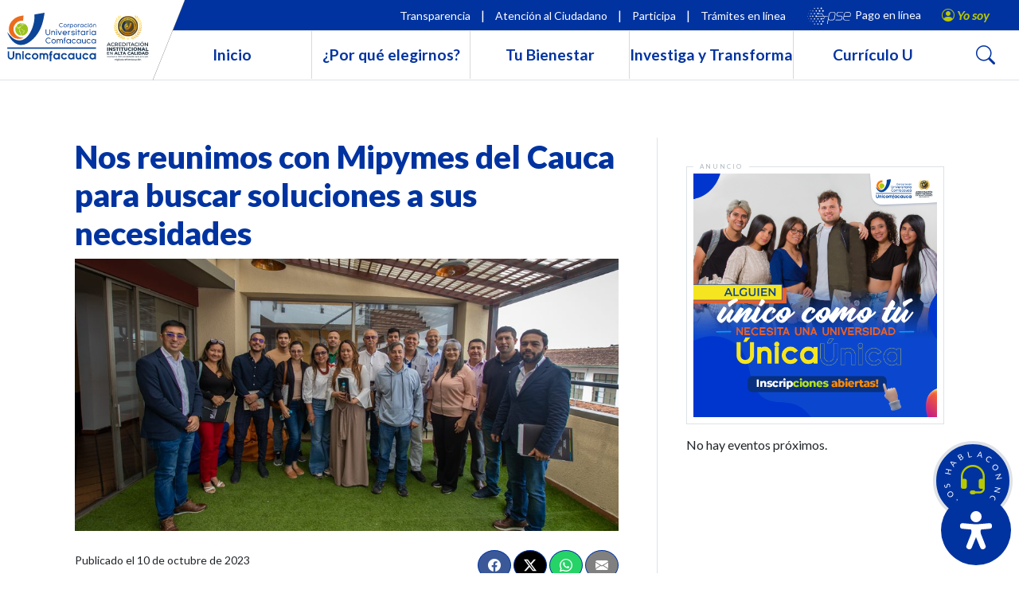

--- FILE ---
content_type: text/html; charset=UTF-8
request_url: https://www.unicomfacauca.edu.co/nos-reunimos-con-mipymes-del-cauca-para-buscar-soluciones-a-sus-necesidades/
body_size: 30904
content:
<!DOCTYPE html>
<html class="desktop" lang="es" prefix="og: https://ogp.me/ns#">
<!--
Hecho por GORILABS Agencia Digital
www.gorilabs.com                                                                                 
-->
<head>
	<meta charset="UTF-8">
	<meta name="viewport" content="width=device-width, initial-scale=1, shrink-to-fit=no">
	<link href="https://cdn.jsdelivr.net/npm/bootstrap@5.3.3/dist/css/bootstrap.min.css" rel="stylesheet" integrity="sha384-QWTKZyjpPEjISv5WaRU9OFeRpok6YctnYmDr5pNlyT2bRjXh0JMhjY6hW+ALEwIH" crossorigin="anonymous">
	<link rel="stylesheet" href="https://cdn.jsdelivr.net/npm/bootstrap-icons@1.11.3/font/bootstrap-icons.min.css">
	<link rel="stylesheet" href="https://cdn.jsdelivr.net/npm/swiper/swiper-bundle.min.css"/>
	
	
	<link href="https://www.unicomfacauca.edu.co/wp-content/cache/perfmatters/www.unicomfacauca.edu.co/fonts/9cebcc2fcae7.google-fonts.min.css" rel="stylesheet">
	<link rel="stylesheet" href="https://www.unicomfacauca.edu.co/wp-content/themes/understrap-child-main/style.css">
	<!-- <link rel="stylesheet" href="/main.css"> -->
	<link rel="profile" href="http://gmpg.org/xfn/11">
	<script src="https://cdn.jsdelivr.net/npm/bootstrap@5.3.3/dist/js/bootstrap.bundle.min.js" integrity="sha384-YvpcrYf0tY3lHB60NNkmXc5s9fDVZLESaAA55NDzOxhy9GkcIdslK1eN7N6jIeHz" crossorigin="anonymous"></script>
	<script src="https://cdn.jsdelivr.net/npm/swiper/swiper-bundle.min.js"></script>
		
	
<!-- Optimización en motores de búsqueda por Rank Math PRO -  https://rankmath.com/ -->
<title>Nos reunimos con Mipymes del Cauca para buscar soluciones a sus necesidades | UNICOMFACAUCA</title>
<meta name="description" content="Desde la Vicerrectoría de Investigación y Extensión, y el Centro de Estudios y Proyectos de Innovación y Desarrollo (CEPRIDE) de la Corporación Universitaria"/>
<meta name="robots" content="follow, index, max-snippet:-1, max-video-preview:-1, max-image-preview:large"/>
<link rel="canonical" href="https://www.unicomfacauca.edu.co/nos-reunimos-con-mipymes-del-cauca-para-buscar-soluciones-a-sus-necesidades/" />
<meta property="og:locale" content="es_ES" />
<meta property="og:type" content="article" />
<meta property="og:title" content="Nos reunimos con Mipymes del Cauca para buscar soluciones a sus necesidades | UNICOMFACAUCA" />
<meta property="og:description" content="Desde la Vicerrectoría de Investigación y Extensión, y el Centro de Estudios y Proyectos de Innovación y Desarrollo (CEPRIDE) de la Corporación Universitaria" />
<meta property="og:url" content="https://www.unicomfacauca.edu.co/nos-reunimos-con-mipymes-del-cauca-para-buscar-soluciones-a-sus-necesidades/" />
<meta property="og:site_name" content="UNICOMFACAUCA" />
<meta property="article:publisher" content="https://www.facebook.com/unicomfacauca/" />
<meta property="article:tag" content="Innovación abierta" />
<meta property="article:tag" content="investigacion" />
<meta property="article:tag" content="modelo doble diamante" />
<meta property="article:tag" content="proyeccion social" />
<meta property="article:section" content="Proyección Social y Extensión" />
<meta property="og:image" content="https://www.unicomfacauca.edu.co/wp-content/uploads/desayuno-empresarial-13-1-e1696949742295.jpg" />
<meta property="og:image:secure_url" content="https://www.unicomfacauca.edu.co/wp-content/uploads/desayuno-empresarial-13-1-e1696949742295.jpg" />
<meta property="og:image:width" content="1000" />
<meta property="og:image:height" content="500" />
<meta property="og:image:alt" content="Nos reunimos con Mipymes del Cauca para buscar soluciones a sus necesidades" />
<meta property="og:image:type" content="image/jpeg" />
<meta property="article:published_time" content="2023-10-10T10:07:16-05:00" />
<meta name="twitter:card" content="summary_large_image" />
<meta name="twitter:title" content="Nos reunimos con Mipymes del Cauca para buscar soluciones a sus necesidades | UNICOMFACAUCA" />
<meta name="twitter:description" content="Desde la Vicerrectoría de Investigación y Extensión, y el Centro de Estudios y Proyectos de Innovación y Desarrollo (CEPRIDE) de la Corporación Universitaria" />
<meta name="twitter:image" content="https://www.unicomfacauca.edu.co/wp-content/uploads/desayuno-empresarial-13-1-e1696949742295.jpg" />
<script type="application/ld+json" class="rank-math-schema-pro">{"@context":"https://schema.org","@graph":[{"@type":"Organization","@id":"https://www.unicomfacauca.edu.co/#organization","name":"UNICOMFACAUCA","sameAs":["https://www.facebook.com/unicomfacauca/"],"logo":{"@type":"ImageObject","@id":"https://www.unicomfacauca.edu.co/#logo","url":"https://beta.unicomfacauca.edu.co/wp-content/uploads/2020/11/isotipo.png","contentUrl":"https://beta.unicomfacauca.edu.co/wp-content/uploads/2020/11/isotipo.png","caption":"UNICOMFACAUCA","inLanguage":"es","width":"145","height":"126"}},{"@type":"WebSite","@id":"https://www.unicomfacauca.edu.co/#website","url":"https://www.unicomfacauca.edu.co","name":"UNICOMFACAUCA","publisher":{"@id":"https://www.unicomfacauca.edu.co/#organization"},"inLanguage":"es"},{"@type":"ImageObject","@id":"https://www.unicomfacauca.edu.co/wp-content/uploads/desayuno-empresarial-13-1-e1696949742295.jpg","url":"https://www.unicomfacauca.edu.co/wp-content/uploads/desayuno-empresarial-13-1-e1696949742295.jpg","width":"1000","height":"500","inLanguage":"es"},{"@type":"BreadcrumbList","@id":"https://www.unicomfacauca.edu.co/nos-reunimos-con-mipymes-del-cauca-para-buscar-soluciones-a-sus-necesidades/#breadcrumb","itemListElement":[{"@type":"ListItem","position":"1","item":{"@id":"https://www.unicomfacauca.edu.co","name":"Home"}},{"@type":"ListItem","position":"2","item":{"@id":"https://www.unicomfacauca.edu.co/nos-reunimos-con-mipymes-del-cauca-para-buscar-soluciones-a-sus-necesidades/","name":"Nos reunimos con Mipymes del Cauca para buscar soluciones a sus necesidades"}}]},{"@type":"WebPage","@id":"https://www.unicomfacauca.edu.co/nos-reunimos-con-mipymes-del-cauca-para-buscar-soluciones-a-sus-necesidades/#webpage","url":"https://www.unicomfacauca.edu.co/nos-reunimos-con-mipymes-del-cauca-para-buscar-soluciones-a-sus-necesidades/","name":"Nos reunimos con Mipymes del Cauca para buscar soluciones a sus necesidades | UNICOMFACAUCA","datePublished":"2023-10-10T10:07:16-05:00","dateModified":"2023-10-10T10:07:16-05:00","isPartOf":{"@id":"https://www.unicomfacauca.edu.co/#website"},"primaryImageOfPage":{"@id":"https://www.unicomfacauca.edu.co/wp-content/uploads/desayuno-empresarial-13-1-e1696949742295.jpg"},"inLanguage":"es","breadcrumb":{"@id":"https://www.unicomfacauca.edu.co/nos-reunimos-con-mipymes-del-cauca-para-buscar-soluciones-a-sus-necesidades/#breadcrumb"}},{"@type":"Person","@id":"https://www.unicomfacauca.edu.co/author/prensaunicomfacauca-edu-co/","name":"Prensa","url":"https://www.unicomfacauca.edu.co/author/prensaunicomfacauca-edu-co/","image":{"@type":"ImageObject","@id":"https://secure.gravatar.com/avatar/4eed5f0231b2c8a1704badc1d0481ba5?s=96&amp;d=blank&amp;r=g","url":"https://secure.gravatar.com/avatar/4eed5f0231b2c8a1704badc1d0481ba5?s=96&amp;d=blank&amp;r=g","caption":"Prensa","inLanguage":"es"},"worksFor":{"@id":"https://www.unicomfacauca.edu.co/#organization"}},{"@type":"BlogPosting","headline":"Nos reunimos con Mipymes del Cauca para buscar soluciones a sus necesidades | UNICOMFACAUCA","datePublished":"2023-10-10T10:07:16-05:00","dateModified":"2023-10-10T10:07:16-05:00","author":{"@id":"https://www.unicomfacauca.edu.co/author/prensaunicomfacauca-edu-co/","name":"Prensa"},"publisher":{"@id":"https://www.unicomfacauca.edu.co/#organization"},"description":"Desde la Vicerrector\u00eda de Investigaci\u00f3n y Extensi\u00f3n, y el Centro de Estudios y Proyectos de Innovaci\u00f3n y Desarrollo (CEPRIDE) de la Corporaci\u00f3n Universitaria","name":"Nos reunimos con Mipymes del Cauca para buscar soluciones a sus necesidades | UNICOMFACAUCA","@id":"https://www.unicomfacauca.edu.co/nos-reunimos-con-mipymes-del-cauca-para-buscar-soluciones-a-sus-necesidades/#richSnippet","isPartOf":{"@id":"https://www.unicomfacauca.edu.co/nos-reunimos-con-mipymes-del-cauca-para-buscar-soluciones-a-sus-necesidades/#webpage"},"image":{"@id":"https://www.unicomfacauca.edu.co/wp-content/uploads/desayuno-empresarial-13-1-e1696949742295.jpg"},"inLanguage":"es","mainEntityOfPage":{"@id":"https://www.unicomfacauca.edu.co/nos-reunimos-con-mipymes-del-cauca-para-buscar-soluciones-a-sus-necesidades/#webpage"}}]}</script>
<!-- /Plugin Rank Math WordPress SEO -->

<script type='application/javascript'  id='pys-version-script'>console.log('PixelYourSite Free version 11.1.5.2');</script>
<link rel='stylesheet' id='wp-block-library-css' href='https://www.unicomfacauca.edu.co/wp-includes/css/dist/block-library/style.min.css?ver=6.7.4' media='all' />
<style id='pdfemb-pdf-embedder-viewer-style-inline-css'>
.wp-block-pdfemb-pdf-embedder-viewer{max-width:none}

</style>
<style id='rank-math-toc-block-style-inline-css'>
.wp-block-rank-math-toc-block nav ol{counter-reset:item}.wp-block-rank-math-toc-block nav ol li{display:block}.wp-block-rank-math-toc-block nav ol li:before{content:counters(item, ".") ". ";counter-increment:item}

</style>
<style id='rank-math-rich-snippet-style-inline-css'>
/*!
* Plugin:  Rank Math
* URL: https://rankmath.com/wordpress/plugin/seo-suite/
* Name:  rank-math-review-snippet.css
*/@-webkit-keyframes spin{0%{-webkit-transform:rotate(0deg)}100%{-webkit-transform:rotate(-360deg)}}@keyframes spin{0%{-webkit-transform:rotate(0deg)}100%{-webkit-transform:rotate(-360deg)}}@keyframes bounce{from{-webkit-transform:translateY(0px);transform:translateY(0px)}to{-webkit-transform:translateY(-5px);transform:translateY(-5px)}}@-webkit-keyframes bounce{from{-webkit-transform:translateY(0px);transform:translateY(0px)}to{-webkit-transform:translateY(-5px);transform:translateY(-5px)}}@-webkit-keyframes loading{0%{background-size:20% 50% ,20% 50% ,20% 50%}20%{background-size:20% 20% ,20% 50% ,20% 50%}40%{background-size:20% 100%,20% 20% ,20% 50%}60%{background-size:20% 50% ,20% 100%,20% 20%}80%{background-size:20% 50% ,20% 50% ,20% 100%}100%{background-size:20% 50% ,20% 50% ,20% 50%}}@keyframes loading{0%{background-size:20% 50% ,20% 50% ,20% 50%}20%{background-size:20% 20% ,20% 50% ,20% 50%}40%{background-size:20% 100%,20% 20% ,20% 50%}60%{background-size:20% 50% ,20% 100%,20% 20%}80%{background-size:20% 50% ,20% 50% ,20% 100%}100%{background-size:20% 50% ,20% 50% ,20% 50%}}:root{--rankmath-wp-adminbar-height: 0}#rank-math-rich-snippet-wrapper{overflow:hidden}#rank-math-rich-snippet-wrapper h5.rank-math-title{display:block;font-size:18px;line-height:1.4}#rank-math-rich-snippet-wrapper .rank-math-review-image{float:right;max-width:40%;margin-left:15px}#rank-math-rich-snippet-wrapper .rank-math-review-data{margin-bottom:15px}#rank-math-rich-snippet-wrapper .rank-math-total-wrapper{width:100%;padding:0 0 20px 0;float:left;clear:both;position:relative;-webkit-box-sizing:border-box;box-sizing:border-box}#rank-math-rich-snippet-wrapper .rank-math-total-wrapper .rank-math-total{border:0;display:block;margin:0;width:auto;float:left;text-align:left;padding:0;font-size:24px;line-height:1;font-weight:700;-webkit-box-sizing:border-box;box-sizing:border-box;overflow:hidden}#rank-math-rich-snippet-wrapper .rank-math-total-wrapper .rank-math-review-star{float:left;margin-left:15px;margin-top:5px;position:relative;z-index:99;line-height:1}#rank-math-rich-snippet-wrapper .rank-math-total-wrapper .rank-math-review-star .rank-math-review-result-wrapper{display:inline-block;white-space:nowrap;position:relative;color:#e7e7e7}#rank-math-rich-snippet-wrapper .rank-math-total-wrapper .rank-math-review-star .rank-math-review-result-wrapper .rank-math-review-result{position:absolute;top:0;left:0;overflow:hidden;white-space:nowrap;color:#ffbe01}#rank-math-rich-snippet-wrapper .rank-math-total-wrapper .rank-math-review-star .rank-math-review-result-wrapper i{font-size:18px;-webkit-text-stroke-width:1px;font-style:normal;padding:0 2px;line-height:inherit}#rank-math-rich-snippet-wrapper .rank-math-total-wrapper .rank-math-review-star .rank-math-review-result-wrapper i:before{content:"\2605"}body.rtl #rank-math-rich-snippet-wrapper .rank-math-review-image{float:left;margin-left:0;margin-right:15px}body.rtl #rank-math-rich-snippet-wrapper .rank-math-total-wrapper .rank-math-total{float:right}body.rtl #rank-math-rich-snippet-wrapper .rank-math-total-wrapper .rank-math-review-star{float:right;margin-left:0;margin-right:15px}body.rtl #rank-math-rich-snippet-wrapper .rank-math-total-wrapper .rank-math-review-star .rank-math-review-result{left:auto;right:0}@media screen and (max-width: 480px){#rank-math-rich-snippet-wrapper .rank-math-review-image{display:block;max-width:100%;width:100%;text-align:center;margin-right:0}#rank-math-rich-snippet-wrapper .rank-math-review-data{clear:both}}.clear{clear:both}

</style>
<style id='classic-theme-styles-inline-css'>
/*! This file is auto-generated */
.wp-block-button__link{color:#fff;background-color:#32373c;border-radius:9999px;box-shadow:none;text-decoration:none;padding:calc(.667em + 2px) calc(1.333em + 2px);font-size:1.125em}.wp-block-file__button{background:#32373c;color:#fff;text-decoration:none}
</style>
<style id='global-styles-inline-css'>
:root{--wp--preset--aspect-ratio--square: 1;--wp--preset--aspect-ratio--4-3: 4/3;--wp--preset--aspect-ratio--3-4: 3/4;--wp--preset--aspect-ratio--3-2: 3/2;--wp--preset--aspect-ratio--2-3: 2/3;--wp--preset--aspect-ratio--16-9: 16/9;--wp--preset--aspect-ratio--9-16: 9/16;--wp--preset--color--black: #000000;--wp--preset--color--cyan-bluish-gray: #abb8c3;--wp--preset--color--white: #fff;--wp--preset--color--pale-pink: #f78da7;--wp--preset--color--vivid-red: #cf2e2e;--wp--preset--color--luminous-vivid-orange: #ff6900;--wp--preset--color--luminous-vivid-amber: #fcb900;--wp--preset--color--light-green-cyan: #7bdcb5;--wp--preset--color--vivid-green-cyan: #00d084;--wp--preset--color--pale-cyan-blue: #8ed1fc;--wp--preset--color--vivid-cyan-blue: #0693e3;--wp--preset--color--vivid-purple: #9b51e0;--wp--preset--color--blue: #007bff;--wp--preset--color--indigo: #6610f2;--wp--preset--color--purple: #5533ff;--wp--preset--color--pink: #e83e8c;--wp--preset--color--red: #dc3545;--wp--preset--color--orange: #fd7e14;--wp--preset--color--yellow: #ffc107;--wp--preset--color--green: #28a745;--wp--preset--color--teal: #20c997;--wp--preset--color--cyan: #17a2b8;--wp--preset--color--gray: #6c757d;--wp--preset--color--gray-dark: #343a40;--wp--preset--gradient--vivid-cyan-blue-to-vivid-purple: linear-gradient(135deg,rgba(6,147,227,1) 0%,rgb(155,81,224) 100%);--wp--preset--gradient--light-green-cyan-to-vivid-green-cyan: linear-gradient(135deg,rgb(122,220,180) 0%,rgb(0,208,130) 100%);--wp--preset--gradient--luminous-vivid-amber-to-luminous-vivid-orange: linear-gradient(135deg,rgba(252,185,0,1) 0%,rgba(255,105,0,1) 100%);--wp--preset--gradient--luminous-vivid-orange-to-vivid-red: linear-gradient(135deg,rgba(255,105,0,1) 0%,rgb(207,46,46) 100%);--wp--preset--gradient--very-light-gray-to-cyan-bluish-gray: linear-gradient(135deg,rgb(238,238,238) 0%,rgb(169,184,195) 100%);--wp--preset--gradient--cool-to-warm-spectrum: linear-gradient(135deg,rgb(74,234,220) 0%,rgb(151,120,209) 20%,rgb(207,42,186) 40%,rgb(238,44,130) 60%,rgb(251,105,98) 80%,rgb(254,248,76) 100%);--wp--preset--gradient--blush-light-purple: linear-gradient(135deg,rgb(255,206,236) 0%,rgb(152,150,240) 100%);--wp--preset--gradient--blush-bordeaux: linear-gradient(135deg,rgb(254,205,165) 0%,rgb(254,45,45) 50%,rgb(107,0,62) 100%);--wp--preset--gradient--luminous-dusk: linear-gradient(135deg,rgb(255,203,112) 0%,rgb(199,81,192) 50%,rgb(65,88,208) 100%);--wp--preset--gradient--pale-ocean: linear-gradient(135deg,rgb(255,245,203) 0%,rgb(182,227,212) 50%,rgb(51,167,181) 100%);--wp--preset--gradient--electric-grass: linear-gradient(135deg,rgb(202,248,128) 0%,rgb(113,206,126) 100%);--wp--preset--gradient--midnight: linear-gradient(135deg,rgb(2,3,129) 0%,rgb(40,116,252) 100%);--wp--preset--font-size--small: 13px;--wp--preset--font-size--medium: 20px;--wp--preset--font-size--large: 36px;--wp--preset--font-size--x-large: 42px;--wp--preset--spacing--20: 0.44rem;--wp--preset--spacing--30: 0.67rem;--wp--preset--spacing--40: 1rem;--wp--preset--spacing--50: 1.5rem;--wp--preset--spacing--60: 2.25rem;--wp--preset--spacing--70: 3.38rem;--wp--preset--spacing--80: 5.06rem;--wp--preset--shadow--natural: 6px 6px 9px rgba(0, 0, 0, 0.2);--wp--preset--shadow--deep: 12px 12px 50px rgba(0, 0, 0, 0.4);--wp--preset--shadow--sharp: 6px 6px 0px rgba(0, 0, 0, 0.2);--wp--preset--shadow--outlined: 6px 6px 0px -3px rgba(255, 255, 255, 1), 6px 6px rgba(0, 0, 0, 1);--wp--preset--shadow--crisp: 6px 6px 0px rgba(0, 0, 0, 1);}:where(.is-layout-flex){gap: 0.5em;}:where(.is-layout-grid){gap: 0.5em;}body .is-layout-flex{display: flex;}.is-layout-flex{flex-wrap: wrap;align-items: center;}.is-layout-flex > :is(*, div){margin: 0;}body .is-layout-grid{display: grid;}.is-layout-grid > :is(*, div){margin: 0;}:where(.wp-block-columns.is-layout-flex){gap: 2em;}:where(.wp-block-columns.is-layout-grid){gap: 2em;}:where(.wp-block-post-template.is-layout-flex){gap: 1.25em;}:where(.wp-block-post-template.is-layout-grid){gap: 1.25em;}.has-black-color{color: var(--wp--preset--color--black) !important;}.has-cyan-bluish-gray-color{color: var(--wp--preset--color--cyan-bluish-gray) !important;}.has-white-color{color: var(--wp--preset--color--white) !important;}.has-pale-pink-color{color: var(--wp--preset--color--pale-pink) !important;}.has-vivid-red-color{color: var(--wp--preset--color--vivid-red) !important;}.has-luminous-vivid-orange-color{color: var(--wp--preset--color--luminous-vivid-orange) !important;}.has-luminous-vivid-amber-color{color: var(--wp--preset--color--luminous-vivid-amber) !important;}.has-light-green-cyan-color{color: var(--wp--preset--color--light-green-cyan) !important;}.has-vivid-green-cyan-color{color: var(--wp--preset--color--vivid-green-cyan) !important;}.has-pale-cyan-blue-color{color: var(--wp--preset--color--pale-cyan-blue) !important;}.has-vivid-cyan-blue-color{color: var(--wp--preset--color--vivid-cyan-blue) !important;}.has-vivid-purple-color{color: var(--wp--preset--color--vivid-purple) !important;}.has-black-background-color{background-color: var(--wp--preset--color--black) !important;}.has-cyan-bluish-gray-background-color{background-color: var(--wp--preset--color--cyan-bluish-gray) !important;}.has-white-background-color{background-color: var(--wp--preset--color--white) !important;}.has-pale-pink-background-color{background-color: var(--wp--preset--color--pale-pink) !important;}.has-vivid-red-background-color{background-color: var(--wp--preset--color--vivid-red) !important;}.has-luminous-vivid-orange-background-color{background-color: var(--wp--preset--color--luminous-vivid-orange) !important;}.has-luminous-vivid-amber-background-color{background-color: var(--wp--preset--color--luminous-vivid-amber) !important;}.has-light-green-cyan-background-color{background-color: var(--wp--preset--color--light-green-cyan) !important;}.has-vivid-green-cyan-background-color{background-color: var(--wp--preset--color--vivid-green-cyan) !important;}.has-pale-cyan-blue-background-color{background-color: var(--wp--preset--color--pale-cyan-blue) !important;}.has-vivid-cyan-blue-background-color{background-color: var(--wp--preset--color--vivid-cyan-blue) !important;}.has-vivid-purple-background-color{background-color: var(--wp--preset--color--vivid-purple) !important;}.has-black-border-color{border-color: var(--wp--preset--color--black) !important;}.has-cyan-bluish-gray-border-color{border-color: var(--wp--preset--color--cyan-bluish-gray) !important;}.has-white-border-color{border-color: var(--wp--preset--color--white) !important;}.has-pale-pink-border-color{border-color: var(--wp--preset--color--pale-pink) !important;}.has-vivid-red-border-color{border-color: var(--wp--preset--color--vivid-red) !important;}.has-luminous-vivid-orange-border-color{border-color: var(--wp--preset--color--luminous-vivid-orange) !important;}.has-luminous-vivid-amber-border-color{border-color: var(--wp--preset--color--luminous-vivid-amber) !important;}.has-light-green-cyan-border-color{border-color: var(--wp--preset--color--light-green-cyan) !important;}.has-vivid-green-cyan-border-color{border-color: var(--wp--preset--color--vivid-green-cyan) !important;}.has-pale-cyan-blue-border-color{border-color: var(--wp--preset--color--pale-cyan-blue) !important;}.has-vivid-cyan-blue-border-color{border-color: var(--wp--preset--color--vivid-cyan-blue) !important;}.has-vivid-purple-border-color{border-color: var(--wp--preset--color--vivid-purple) !important;}.has-vivid-cyan-blue-to-vivid-purple-gradient-background{background: var(--wp--preset--gradient--vivid-cyan-blue-to-vivid-purple) !important;}.has-light-green-cyan-to-vivid-green-cyan-gradient-background{background: var(--wp--preset--gradient--light-green-cyan-to-vivid-green-cyan) !important;}.has-luminous-vivid-amber-to-luminous-vivid-orange-gradient-background{background: var(--wp--preset--gradient--luminous-vivid-amber-to-luminous-vivid-orange) !important;}.has-luminous-vivid-orange-to-vivid-red-gradient-background{background: var(--wp--preset--gradient--luminous-vivid-orange-to-vivid-red) !important;}.has-very-light-gray-to-cyan-bluish-gray-gradient-background{background: var(--wp--preset--gradient--very-light-gray-to-cyan-bluish-gray) !important;}.has-cool-to-warm-spectrum-gradient-background{background: var(--wp--preset--gradient--cool-to-warm-spectrum) !important;}.has-blush-light-purple-gradient-background{background: var(--wp--preset--gradient--blush-light-purple) !important;}.has-blush-bordeaux-gradient-background{background: var(--wp--preset--gradient--blush-bordeaux) !important;}.has-luminous-dusk-gradient-background{background: var(--wp--preset--gradient--luminous-dusk) !important;}.has-pale-ocean-gradient-background{background: var(--wp--preset--gradient--pale-ocean) !important;}.has-electric-grass-gradient-background{background: var(--wp--preset--gradient--electric-grass) !important;}.has-midnight-gradient-background{background: var(--wp--preset--gradient--midnight) !important;}.has-small-font-size{font-size: var(--wp--preset--font-size--small) !important;}.has-medium-font-size{font-size: var(--wp--preset--font-size--medium) !important;}.has-large-font-size{font-size: var(--wp--preset--font-size--large) !important;}.has-x-large-font-size{font-size: var(--wp--preset--font-size--x-large) !important;}
:where(.wp-block-post-template.is-layout-flex){gap: 1.25em;}:where(.wp-block-post-template.is-layout-grid){gap: 1.25em;}
:where(.wp-block-columns.is-layout-flex){gap: 2em;}:where(.wp-block-columns.is-layout-grid){gap: 2em;}
:root :where(.wp-block-pullquote){font-size: 1.5em;line-height: 1.6;}
</style>
<link rel='stylesheet' id='contact-form-7-css' href='https://www.unicomfacauca.edu.co/wp-content/plugins/contact-form-7/includes/css/styles.css?ver=6.0.3' media='all' />
<link rel='stylesheet' id='child-understrap-styles-css' href='https://www.unicomfacauca.edu.co/wp-content/themes/understrap-child-main/css/child-theme.min.css?ver=1.2.0.1715223388' media='all' />
<link rel='stylesheet' id='js_composer_front-css' href='https://www.unicomfacauca.edu.co/wp-content/plugins/js_composer/assets/css/js_composer.min.css?ver=8.1' media='all' />
<link rel='stylesheet' id='bsf-Defaults-css' href='https://www.unicomfacauca.edu.co/wp-content/uploads/smile_fonts/Defaults/Defaults.css?ver=3.19.24' media='all' />
<link rel='stylesheet' id='mdp-readabler-css' href='https://www.unicomfacauca.edu.co/wp-content/plugins/readabler/css/readabler.min.css?ver=1.7.12' media='all' />
<style id='mdp-readabler-inline-css'>

		:root{
		
			--readabler-reading-mask: rgba(0, 0, 0, 0.7)
		
		}
		.mdp-readabler-tts {
		
			--readabler-tts-bg: transparent;
			--readabler-tts-color: transparent;
			
		}
        
        #mdp-readabler-popup-box{
        
            --readabler-overlay: rgba(2, 83, 238, 1);
            
            --readabler-bg: rgba(255, 255, 255, 1);
            --readabler-bg-dark: rgba(22, 25, 27, 1);
            --readabler-text: rgba(51, 51, 51, 1);
            --readabler-text-dark: rgba(222, 239, 253, 1);
            --readabler-color: rgba(1, 51, 160, 1);
            --readabler-color-dark: rgba(33, 111, 243, 1);
            --readabler-color-transparent: rgba(1,51,160,0.2);
            --readabler-color-transparent-dark: rgba(33,111,243,0.2);
            --readabler-border-radius: 20px;
            --readabler-animate: 600ms;          
            
        }
        
        .mdp-readabler-trigger-button-box{
        
            --readabler-btn-margin: 10px;
            --readabler-btn-padding: 20px;
            --readabler-btn-radius: 50px;
            --readabler-btn-color: rgba(255, 255, 255, 1);
            --readabler-btn-color-hover: rgba(1, 51, 160, 1);
            --readabler-btn-bg: rgba(1, 51, 160, 1);
            --readabler-btn-bg-hover: rgba(183, 199, 0, 1);
            --readabler-btn-size: 48px;
            --readabler-btn-delay: 0s;
        
        }

		#mdp-readabler-voice-navigation{
			--readabler-bg: rgba(255, 255, 255, 1);
            --readabler-bg-dark: rgba(22, 25, 27, 1);
            --readabler-text: rgba(51, 51, 51, 1);
            --readabler-text-dark: rgba(222, 239, 253, 1);
            --readabler-color: rgba(1, 51, 160, 1);
            --readabler-color-dark: rgba(33, 111, 243, 1);
            --readabler-color-transparent: rgba(1,51,160,0.2);
            --readabler-color-transparent-dark: rgba(33,111,243,0.2);
            --readabler-border-radius: 20px;
            --readabler-animate: 600ms;
		}
		
</style>
<link rel='stylesheet' id='colorbox-css' href='https://www.unicomfacauca.edu.co/wp-content/plugins/lightbox-gallery/colorbox/example3/colorbox.css?ver=6.7.4' media='all' />
<script type="text/javascript">
// <![CDATA[
var colorbox_settings = {};
// ]]>
</script>
<script id="jquery-core-js-extra">
var pysFacebookRest = {"restApiUrl":"https:\/\/www.unicomfacauca.edu.co\/wp-json\/pys-facebook\/v1\/event","debug":""};
</script>
<script src="https://www.unicomfacauca.edu.co/wp-includes/js/jquery/jquery.min.js?ver=3.7.1" id="jquery-core-js"></script>
<script src="https://www.unicomfacauca.edu.co/wp-content/plugins/pixelyoursite/dist/scripts/jquery.bind-first-0.2.3.min.js?ver=0.2.3" id="jquery-bind-first-js"></script>
<script src="https://www.unicomfacauca.edu.co/wp-content/plugins/pixelyoursite/dist/scripts/js.cookie-2.1.3.min.js?ver=2.1.3" id="js-cookie-pys-js"></script>
<script src="https://www.unicomfacauca.edu.co/wp-content/plugins/pixelyoursite/dist/scripts/tld.min.js?ver=2.3.1" id="js-tld-js"></script>
<script id="pys-js-extra">
var pysOptions = {"staticEvents":[],"dynamicEvents":[],"triggerEvents":[],"triggerEventTypes":[],"debug":"","siteUrl":"https:\/\/www.unicomfacauca.edu.co","ajaxUrl":"https:\/\/www.unicomfacauca.edu.co\/wp-admin\/admin-ajax.php","ajax_event":"4c667ca525","enable_remove_download_url_param":"1","cookie_duration":"7","last_visit_duration":"60","enable_success_send_form":"","ajaxForServerEvent":"1","ajaxForServerStaticEvent":"1","useSendBeacon":"1","send_external_id":"1","external_id_expire":"180","track_cookie_for_subdomains":"1","google_consent_mode":"1","gdpr":{"ajax_enabled":false,"all_disabled_by_api":false,"facebook_disabled_by_api":false,"analytics_disabled_by_api":false,"google_ads_disabled_by_api":false,"pinterest_disabled_by_api":false,"bing_disabled_by_api":false,"reddit_disabled_by_api":false,"externalID_disabled_by_api":false,"facebook_prior_consent_enabled":true,"analytics_prior_consent_enabled":true,"google_ads_prior_consent_enabled":null,"pinterest_prior_consent_enabled":true,"bing_prior_consent_enabled":true,"cookiebot_integration_enabled":false,"cookiebot_facebook_consent_category":"marketing","cookiebot_analytics_consent_category":"statistics","cookiebot_tiktok_consent_category":"marketing","cookiebot_google_ads_consent_category":"marketing","cookiebot_pinterest_consent_category":"marketing","cookiebot_bing_consent_category":"marketing","consent_magic_integration_enabled":false,"real_cookie_banner_integration_enabled":false,"cookie_notice_integration_enabled":false,"cookie_law_info_integration_enabled":false,"analytics_storage":{"enabled":true,"value":"granted","filter":false},"ad_storage":{"enabled":true,"value":"granted","filter":false},"ad_user_data":{"enabled":true,"value":"granted","filter":false},"ad_personalization":{"enabled":true,"value":"granted","filter":false}},"cookie":{"disabled_all_cookie":false,"disabled_start_session_cookie":false,"disabled_advanced_form_data_cookie":false,"disabled_landing_page_cookie":false,"disabled_first_visit_cookie":false,"disabled_trafficsource_cookie":false,"disabled_utmTerms_cookie":false,"disabled_utmId_cookie":false},"tracking_analytics":{"TrafficSource":"direct","TrafficLanding":"undefined","TrafficUtms":[],"TrafficUtmsId":[]},"GATags":{"ga_datalayer_type":"default","ga_datalayer_name":"dataLayerPYS"},"woo":{"enabled":false},"edd":{"enabled":false},"cache_bypass":"1768455841"};
</script>
<script src="https://www.unicomfacauca.edu.co/wp-content/plugins/pixelyoursite/dist/scripts/public.js?ver=11.1.5.2" id="pys-js"></script>
<script src="https://www.unicomfacauca.edu.co/wp-includes/js/jquery/jquery-migrate.min.js?ver=3.4.1" id="jquery-migrate-js"></script>
<script src="https://www.unicomfacauca.edu.co/wp-content/plugins/lightbox-gallery/js/jquery.colorbox.js?ver=6.7.4" id="colorbox-js"></script>
<script src="https://www.unicomfacauca.edu.co/wp-content/plugins/lightbox-gallery/js/jquery.tooltip.js?ver=6.7.4" id="tooltip-js"></script>
<script src="https://www.unicomfacauca.edu.co/wp-content/plugins/lightbox-gallery/lightbox-gallery.js?ver=6.7.4" id="lightbox-gallery-js"></script>
<link rel="https://api.w.org/" href="https://www.unicomfacauca.edu.co/wp-json/" /><link rel="alternate" title="JSON" type="application/json" href="https://www.unicomfacauca.edu.co/wp-json/wp/v2/posts/31419" /><link rel="stylesheet" type="text/css" href="https://www.unicomfacauca.edu.co/wp-content/plugins/lightbox-gallery/lightbox-gallery.css" />
    <!-- Google tag (gtag.js) -->
    <script async src="https://www.googletagmanager.com/gtag/js?id=G-9V2TEB5CRT"></script>
    <script>
        window.dataLayer = window.dataLayer || [];
        function gtag(){dataLayer.push(arguments);}

        if (typeof gtag === 'undefined') {
            var s = document.createElement('script');
            s.onload = function() {
                gtag('js', new Date());
                gtag('config', 'G-9V2TEB5CRT', {
                    'cookie_domain': window.location.hostname,
                    'cookie_flags': 'SameSite=None;Secure'
                });
            };
            s.src = 'https://www.googletagmanager.com/gtag/js?id=G-9V2TEB5CRT';
            document.head.appendChild(s);
        }
    </script>
    <meta name="mobile-web-app-capable" content="yes">
<meta name="apple-mobile-web-app-capable" content="yes">
<meta name="apple-mobile-web-app-title" content="UNICOMFACAUCA - Educación Superior">
<meta name="generator" content="Powered by WPBakery Page Builder - drag and drop page builder for WordPress."/>
<script type='application/javascript' id='pys-config-warning-script'>console.warn('PixelYourSite: no pixel configured.');</script>
<link rel="icon" href="https://www.unicomfacauca.edu.co/wp-content/uploads/2020/11/isotipo.png" sizes="32x32" />
<link rel="icon" href="https://www.unicomfacauca.edu.co/wp-content/uploads/2020/11/isotipo.png" sizes="192x192" />
<link rel="apple-touch-icon" href="https://www.unicomfacauca.edu.co/wp-content/uploads/2020/11/isotipo.png" />
<meta name="msapplication-TileImage" content="https://www.unicomfacauca.edu.co/wp-content/uploads/2020/11/isotipo.png" />
<noscript><style> .wpb_animate_when_almost_visible { opacity: 1; }</style></noscript><link rel="stylesheet" id="asp-basic" href="https://www.unicomfacauca.edu.co/wp-content/cache/asp/style.basic-ho-is-po-no-da-se-co-au-ga-se-is.css?mq=PUGkTb" media="all" /><style id='asp-instance-1'>div[id*='ajaxsearchpro1_'] div.asp_loader,div[id*='ajaxsearchpro1_'] div.asp_loader *{box-sizing:border-box !important;margin:0;padding:0;box-shadow:none}div[id*='ajaxsearchpro1_'] div.asp_loader{box-sizing:border-box;display:flex;flex:0 1 auto;flex-direction:column;flex-grow:0;flex-shrink:0;flex-basis:28px;max-width:100%;max-height:100%;align-items:center;justify-content:center}div[id*='ajaxsearchpro1_'] div.asp_loader-inner{width:100%;margin:0 auto;text-align:center;height:100%}@-webkit-keyframes rotate-simple{0%{-webkit-transform:rotate(0deg);transform:rotate(0deg)}50%{-webkit-transform:rotate(180deg);transform:rotate(180deg)}100%{-webkit-transform:rotate(360deg);transform:rotate(360deg)}}@keyframes rotate-simple{0%{-webkit-transform:rotate(0deg);transform:rotate(0deg)}50%{-webkit-transform:rotate(180deg);transform:rotate(180deg)}100%{-webkit-transform:rotate(360deg);transform:rotate(360deg)}}div[id*='ajaxsearchpro1_'] div.asp_simple-circle{margin:0;height:100%;width:100%;animation:rotate-simple 0.8s infinite linear;-webkit-animation:rotate-simple 0.8s infinite linear;border:4px solid rgb(0,0,0);border-right-color:transparent;border-radius:50%;box-sizing:border-box}div[id*='ajaxsearchprores1_'] .asp_res_loader div.asp_loader,div[id*='ajaxsearchprores1_'] .asp_res_loader div.asp_loader *{box-sizing:border-box !important;margin:0;padding:0;box-shadow:none}div[id*='ajaxsearchprores1_'] .asp_res_loader div.asp_loader{box-sizing:border-box;display:flex;flex:0 1 auto;flex-direction:column;flex-grow:0;flex-shrink:0;flex-basis:28px;max-width:100%;max-height:100%;align-items:center;justify-content:center}div[id*='ajaxsearchprores1_'] .asp_res_loader div.asp_loader-inner{width:100%;margin:0 auto;text-align:center;height:100%}@-webkit-keyframes rotate-simple{0%{-webkit-transform:rotate(0deg);transform:rotate(0deg)}50%{-webkit-transform:rotate(180deg);transform:rotate(180deg)}100%{-webkit-transform:rotate(360deg);transform:rotate(360deg)}}@keyframes rotate-simple{0%{-webkit-transform:rotate(0deg);transform:rotate(0deg)}50%{-webkit-transform:rotate(180deg);transform:rotate(180deg)}100%{-webkit-transform:rotate(360deg);transform:rotate(360deg)}}div[id*='ajaxsearchprores1_'] .asp_res_loader div.asp_simple-circle{margin:0;height:100%;width:100%;animation:rotate-simple 0.8s infinite linear;-webkit-animation:rotate-simple 0.8s infinite linear;border:4px solid rgb(0,0,0);border-right-color:transparent;border-radius:50%;box-sizing:border-box}#ajaxsearchpro1_1 div.asp_loader,#ajaxsearchpro1_2 div.asp_loader,#ajaxsearchpro1_1 div.asp_loader *,#ajaxsearchpro1_2 div.asp_loader *{box-sizing:border-box !important;margin:0;padding:0;box-shadow:none}#ajaxsearchpro1_1 div.asp_loader,#ajaxsearchpro1_2 div.asp_loader{box-sizing:border-box;display:flex;flex:0 1 auto;flex-direction:column;flex-grow:0;flex-shrink:0;flex-basis:28px;max-width:100%;max-height:100%;align-items:center;justify-content:center}#ajaxsearchpro1_1 div.asp_loader-inner,#ajaxsearchpro1_2 div.asp_loader-inner{width:100%;margin:0 auto;text-align:center;height:100%}@-webkit-keyframes rotate-simple{0%{-webkit-transform:rotate(0deg);transform:rotate(0deg)}50%{-webkit-transform:rotate(180deg);transform:rotate(180deg)}100%{-webkit-transform:rotate(360deg);transform:rotate(360deg)}}@keyframes rotate-simple{0%{-webkit-transform:rotate(0deg);transform:rotate(0deg)}50%{-webkit-transform:rotate(180deg);transform:rotate(180deg)}100%{-webkit-transform:rotate(360deg);transform:rotate(360deg)}}#ajaxsearchpro1_1 div.asp_simple-circle,#ajaxsearchpro1_2 div.asp_simple-circle{margin:0;height:100%;width:100%;animation:rotate-simple 0.8s infinite linear;-webkit-animation:rotate-simple 0.8s infinite linear;border:4px solid rgb(0,0,0);border-right-color:transparent;border-radius:50%;box-sizing:border-box}@-webkit-keyframes asp_an_fadeInDown{0%{opacity:0;-webkit-transform:translateY(-20px)}100%{opacity:1;-webkit-transform:translateY(0)}}@keyframes asp_an_fadeInDown{0%{opacity:0;transform:translateY(-20px)}100%{opacity:1;transform:translateY(0)}}.asp_an_fadeInDown{-webkit-animation-name:asp_an_fadeInDown;animation-name:asp_an_fadeInDown}div.asp_r.asp_r_1,div.asp_r.asp_r_1 *,div.asp_m.asp_m_1,div.asp_m.asp_m_1 *,div.asp_s.asp_s_1,div.asp_s.asp_s_1 *{-webkit-box-sizing:content-box;-moz-box-sizing:content-box;-ms-box-sizing:content-box;-o-box-sizing:content-box;box-sizing:content-box;border:0;border-radius:0;text-transform:none;text-shadow:none;box-shadow:none;text-decoration:none;text-align:left;letter-spacing:normal}div.asp_r.asp_r_1,div.asp_m.asp_m_1,div.asp_s.asp_s_1{-webkit-box-sizing:border-box;-moz-box-sizing:border-box;-ms-box-sizing:border-box;-o-box-sizing:border-box;box-sizing:border-box}div.asp_r.asp_r_1,div.asp_r.asp_r_1 *,div.asp_m.asp_m_1,div.asp_m.asp_m_1 *,div.asp_s.asp_s_1,div.asp_s.asp_s_1 *{padding:0;margin:0}.wpdreams_clear{clear:both}.asp_w_container_1{width:100%}#ajaxsearchpro1_1,#ajaxsearchpro1_2,div.asp_m.asp_m_1{width:100%;height:auto;max-height:none;border-radius:5px;background:#d1eaff;margin-top:0;margin-bottom:0;background-image:-moz-radial-gradient(center,ellipse cover,rgb(255,255,255),rgb(255,255,255));background-image:-webkit-gradient(radial,center center,0px,center center,100%,rgb(255,255,255),rgb(255,255,255));background-image:-webkit-radial-gradient(center,ellipse cover,rgb(255,255,255),rgb(255,255,255));background-image:-o-radial-gradient(center,ellipse cover,rgb(255,255,255),rgb(255,255,255));background-image:-ms-radial-gradient(center,ellipse cover,rgb(255,255,255),rgb(255,255,255));background-image:radial-gradient(ellipse at center,rgb(255,255,255),rgb(255,255,255));overflow:hidden;border:1px solid rgb(228,228,228);border-radius:0;box-shadow:none}#ajaxsearchpro1_1 .probox,#ajaxsearchpro1_2 .probox,div.asp_m.asp_m_1 .probox{margin:6px;height:28px;background:transparent;border:0 none rgb(255,255,255);border-radius:0;box-shadow:none}p[id*=asp-try-1]{color:rgb(85,85,85) !important;display:block}div.asp_main_container+[id*=asp-try-1]{width:100%}p[id*=asp-try-1] a{color:rgb(255,181,86) !important}p[id*=asp-try-1] a:after{color:rgb(85,85,85) !important;display:inline;content:','}p[id*=asp-try-1] a:last-child:after{display:none}#ajaxsearchpro1_1 .probox .proinput,#ajaxsearchpro1_2 .probox .proinput,div.asp_m.asp_m_1 .probox .proinput{font-weight:normal;font-family:inherit;color:rgb(0,0,0);font-size:12px;line-height:15px;text-shadow:none;line-height:normal;flex-grow:1;order:5;margin:0 0 0 10px;padding:0 5px}#ajaxsearchpro1_1 .probox .proinput input.orig,#ajaxsearchpro1_2 .probox .proinput input.orig,div.asp_m.asp_m_1 .probox .proinput input.orig{font-weight:normal;font-family:inherit;color:rgb(0,0,0);font-size:12px;line-height:15px;text-shadow:none;line-height:normal;border:0;box-shadow:none;height:28px;position:relative;z-index:2;padding:0 !important;padding-top:2px !important;margin:-1px 0 0 -4px !important;width:100%;background:transparent !important}#ajaxsearchpro1_1 .probox .proinput input.autocomplete,#ajaxsearchpro1_2 .probox .proinput input.autocomplete,div.asp_m.asp_m_1 .probox .proinput input.autocomplete{font-weight:normal;font-family:inherit;color:rgb(0,0,0);font-size:12px;line-height:15px;text-shadow:none;line-height:normal;opacity:0.25;height:28px;display:block;position:relative;z-index:1;padding:0 !important;margin:-1px 0 0 -4px !important;margin-top:-28px !important;width:100%;background:transparent !important}.rtl #ajaxsearchpro1_1 .probox .proinput input.orig,.rtl #ajaxsearchpro1_2 .probox .proinput input.orig,.rtl #ajaxsearchpro1_1 .probox .proinput input.autocomplete,.rtl #ajaxsearchpro1_2 .probox .proinput input.autocomplete,.rtl div.asp_m.asp_m_1 .probox .proinput input.orig,.rtl div.asp_m.asp_m_1 .probox .proinput input.autocomplete{font-weight:normal;font-family:inherit;color:rgb(0,0,0);font-size:12px;line-height:15px;text-shadow:none;line-height:normal;direction:rtl;text-align:right}.rtl #ajaxsearchpro1_1 .probox .proinput,.rtl #ajaxsearchpro1_2 .probox .proinput,.rtl div.asp_m.asp_m_1 .probox .proinput{margin-right:2px}.rtl #ajaxsearchpro1_1 .probox .proloading,.rtl #ajaxsearchpro1_1 .probox .proclose,.rtl #ajaxsearchpro1_2 .probox .proloading,.rtl #ajaxsearchpro1_2 .probox .proclose,.rtl div.asp_m.asp_m_1 .probox .proloading,.rtl div.asp_m.asp_m_1 .probox .proclose{order:3}div.asp_m.asp_m_1 .probox .proinput input.orig::-webkit-input-placeholder{font-weight:normal;font-family:inherit;color:rgb(0,0,0);font-size:12px;text-shadow:none;opacity:0.85}div.asp_m.asp_m_1 .probox .proinput input.orig::-moz-placeholder{font-weight:normal;font-family:inherit;color:rgb(0,0,0);font-size:12px;text-shadow:none;opacity:0.85}div.asp_m.asp_m_1 .probox .proinput input.orig:-ms-input-placeholder{font-weight:normal;font-family:inherit;color:rgb(0,0,0);font-size:12px;text-shadow:none;opacity:0.85}div.asp_m.asp_m_1 .probox .proinput input.orig:-moz-placeholder{font-weight:normal;font-family:inherit;color:rgb(0,0,0);font-size:12px;text-shadow:none;opacity:0.85;line-height:normal !important}#ajaxsearchpro1_1 .probox .proinput input.autocomplete,#ajaxsearchpro1_2 .probox .proinput input.autocomplete,div.asp_m.asp_m_1 .probox .proinput input.autocomplete{font-weight:normal;font-family:inherit;color:rgb(0,0,0);font-size:12px;line-height:15px;text-shadow:none;line-height:normal;border:0;box-shadow:none}#ajaxsearchpro1_1 .probox .proloading,#ajaxsearchpro1_1 .probox .proclose,#ajaxsearchpro1_1 .probox .promagnifier,#ajaxsearchpro1_1 .probox .prosettings,#ajaxsearchpro1_2 .probox .proloading,#ajaxsearchpro1_2 .probox .proclose,#ajaxsearchpro1_2 .probox .promagnifier,#ajaxsearchpro1_2 .probox .prosettings,div.asp_m.asp_m_1 .probox .proloading,div.asp_m.asp_m_1 .probox .proclose,div.asp_m.asp_m_1 .probox .promagnifier,div.asp_m.asp_m_1 .probox .prosettings{width:28px;height:28px;flex:0 0 28px;flex-grow:0;order:7;text-align:center}#ajaxsearchpro1_1 .probox .proclose svg,#ajaxsearchpro1_2 .probox .proclose svg,div.asp_m.asp_m_1 .probox .proclose svg{fill:rgb(254,254,254);background:rgb(51,51,51);box-shadow:0 0 0 2px rgba(255,255,255,0.9);border-radius:50%;box-sizing:border-box;margin-left:-10px;margin-top:-10px;padding:4px}#ajaxsearchpro1_1 .probox .proloading,#ajaxsearchpro1_2 .probox .proloading,div.asp_m.asp_m_1 .probox .proloading{width:28px;height:28px;min-width:28px;min-height:28px;max-width:28px;max-height:28px}#ajaxsearchpro1_1 .probox .proloading .asp_loader,#ajaxsearchpro1_2 .probox .proloading .asp_loader,div.asp_m.asp_m_1 .probox .proloading .asp_loader{width:24px;height:24px;min-width:24px;min-height:24px;max-width:24px;max-height:24px}#ajaxsearchpro1_1 .probox .promagnifier,#ajaxsearchpro1_2 .probox .promagnifier,div.asp_m.asp_m_1 .probox .promagnifier{width:auto;height:28px;flex:0 0 auto;order:7;-webkit-flex:0 0 auto;-webkit-order:7}div.asp_m.asp_m_1 .probox .promagnifier:focus-visible{outline:black outset}#ajaxsearchpro1_1 .probox .proloading .innericon,#ajaxsearchpro1_2 .probox .proloading .innericon,#ajaxsearchpro1_1 .probox .proclose .innericon,#ajaxsearchpro1_2 .probox .proclose .innericon,#ajaxsearchpro1_1 .probox .promagnifier .innericon,#ajaxsearchpro1_2 .probox .promagnifier .innericon,#ajaxsearchpro1_1 .probox .prosettings .innericon,#ajaxsearchpro1_2 .probox .prosettings .innericon,div.asp_m.asp_m_1 .probox .proloading .innericon,div.asp_m.asp_m_1 .probox .proclose .innericon,div.asp_m.asp_m_1 .probox .promagnifier .innericon,div.asp_m.asp_m_1 .probox .prosettings .innericon{text-align:center}#ajaxsearchpro1_1 .probox .promagnifier .innericon,#ajaxsearchpro1_2 .probox .promagnifier .innericon,div.asp_m.asp_m_1 .probox .promagnifier .innericon{display:block;width:28px;height:28px;float:right}#ajaxsearchpro1_1 .probox .promagnifier .asp_text_button,#ajaxsearchpro1_2 .probox .promagnifier .asp_text_button,div.asp_m.asp_m_1 .probox .promagnifier .asp_text_button{display:block;width:auto;height:28px;float:right;margin:0;padding:0 10px 0 2px;font-weight:normal;font-family:inherit;color:rgb(51,51,51);font-size:15px;line-height:15px;text-shadow:none;line-height:28px}#ajaxsearchpro1_1 .probox .promagnifier .innericon svg,#ajaxsearchpro1_2 .probox .promagnifier .innericon svg,div.asp_m.asp_m_1 .probox .promagnifier .innericon svg{fill:rgba(1,51,160,1)}#ajaxsearchpro1_1 .probox .prosettings .innericon svg,#ajaxsearchpro1_2 .probox .prosettings .innericon svg,div.asp_m.asp_m_1 .probox .prosettings .innericon svg{fill:rgb(69,69,69)}#ajaxsearchpro1_1 .probox .promagnifier,#ajaxsearchpro1_2 .probox .promagnifier,div.asp_m.asp_m_1 .probox .promagnifier{width:auto;height:28px;background:transparent;background-position:center center;background-repeat:no-repeat;order:11;-webkit-order:11;float:right;border:0 solid rgb(255,255,255);border-radius:0;box-shadow:-1px 1px 0 0 rgba(255,255,255,0.64) inset;cursor:pointer;background-size:100% 100%;background-position:center center;background-repeat:no-repeat;cursor:pointer}#ajaxsearchpro1_1 .probox .prosettings,#ajaxsearchpro1_2 .probox .prosettings,div.asp_m.asp_m_1 .probox .prosettings{width:28px;height:28px;background:transparent;background-position:center center;background-repeat:no-repeat;order:10;-webkit-order:10;float:right;border:0 solid rgb(255,255,255);border-radius:0;box-shadow:0 1px 0 0 rgba(255,255,255,0.64) inset;cursor:pointer;background-size:100% 100%;align-self:flex-end}#ajaxsearchprores1_1,#ajaxsearchprores1_2,div.asp_r.asp_r_1{position:absolute;z-index:11000;width:auto;margin:12px 0 0 0}#ajaxsearchprores1_1 .asp_nores,#ajaxsearchprores1_2 .asp_nores,div.asp_r.asp_r_1 .asp_nores{border:0 solid rgb(0,0,0);border-radius:0;box-shadow:0 5px 5px -5px #dfdfdf;padding:6px 12px 6px 12px;margin:0;font-weight:normal;font-family:inherit;color:rgba(74,74,74,1);font-size:1rem;line-height:1.2rem;text-shadow:none;font-weight:normal;background:rgb(255,255,255)}#ajaxsearchprores1_1 .asp_nores .asp_nores_kw_suggestions,#ajaxsearchprores1_2 .asp_nores .asp_nores_kw_suggestions,div.asp_r.asp_r_1 .asp_nores .asp_nores_kw_suggestions{color:rgba(234,67,53,1);font-weight:normal}#ajaxsearchprores1_1 .asp_nores .asp_keyword,#ajaxsearchprores1_2 .asp_nores .asp_keyword,div.asp_r.asp_r_1 .asp_nores .asp_keyword{padding:0 8px 0 0;cursor:pointer;color:rgba(20,84,169,1);font-weight:bold}#ajaxsearchprores1_1 .asp_results_top,#ajaxsearchprores1_2 .asp_results_top,div.asp_r.asp_r_1 .asp_results_top{background:rgb(255,255,255);border:1px none rgb(81,81,81);border-radius:0;padding:6px 12px 6px 12px;margin:0 0 4px 0;text-align:center;font-weight:normal;font-family:"Open Sans";color:rgb(81,81,81);font-size:13px;line-height:16px;text-shadow:none}#ajaxsearchprores1_1 .results .item,#ajaxsearchprores1_2 .results .item,div.asp_r.asp_r_1 .results .item{height:auto;background:rgb(255,255,255)}#ajaxsearchprores1_1 .results .item.hovered,#ajaxsearchprores1_2 .results .item.hovered,div.asp_r.asp_r_1 .results .item.hovered{background-image:-moz-radial-gradient(center,ellipse cover,rgb(244,244,244),rgb(246,246,246));background-image:-webkit-gradient(radial,center center,0px,center center,100%,rgb(244,244,244),rgb(246,246,246));background-image:-webkit-radial-gradient(center,ellipse cover,rgb(244,244,244),rgb(246,246,246));background-image:-o-radial-gradient(center,ellipse cover,rgb(244,244,244),rgb(246,246,246));background-image:-ms-radial-gradient(center,ellipse cover,rgb(244,244,244),rgb(246,246,246));background-image:radial-gradient(ellipse at center,rgb(244,244,244),rgb(246,246,246))}#ajaxsearchprores1_1 .results .item .asp_image,#ajaxsearchprores1_2 .results .item .asp_image,div.asp_r.asp_r_1 .results .item .asp_image{background-size:cover;background-repeat:no-repeat}#ajaxsearchprores1_1 .results .item .asp_image img,#ajaxsearchprores1_2 .results .item .asp_image img,div.asp_r.asp_r_1 .results .item .asp_image img{object-fit:cover}#ajaxsearchprores1_1 .results .item .asp_item_overlay_img,#ajaxsearchprores1_2 .results .item .asp_item_overlay_img,div.asp_r.asp_r_1 .results .item .asp_item_overlay_img{background-size:cover;background-repeat:no-repeat}#ajaxsearchprores1_1 .results .item .asp_content,#ajaxsearchprores1_2 .results .item .asp_content,div.asp_r.asp_r_1 .results .item .asp_content{overflow:hidden;background:transparent;margin:0;padding:0 10px}#ajaxsearchprores1_1 .results .item .asp_content h3,#ajaxsearchprores1_2 .results .item .asp_content h3,div.asp_r.asp_r_1 .results .item .asp_content h3{margin:0;padding:0;display:inline-block;line-height:inherit;font-weight:bold;font-family:inherit;color:rgba(1,51,160,1);font-size:14px;line-height:1.55em;text-shadow:none}#ajaxsearchprores1_1 .results .item .asp_content h3 a,#ajaxsearchprores1_2 .results .item .asp_content h3 a,div.asp_r.asp_r_1 .results .item .asp_content h3 a{margin:0;padding:0;line-height:inherit;display:block;font-weight:bold;font-family:inherit;color:rgba(1,51,160,1);font-size:14px;line-height:1.55em;text-shadow:none}#ajaxsearchprores1_1 .results .item .asp_content h3 a:hover,#ajaxsearchprores1_2 .results .item .asp_content h3 a:hover,div.asp_r.asp_r_1 .results .item .asp_content h3 a:hover{font-weight:bold;font-family:inherit;color:rgba(1,51,160,1);font-size:14px;line-height:1.55em;text-shadow:none}#ajaxsearchprores1_1 .results .item div.etc,#ajaxsearchprores1_2 .results .item div.etc,div.asp_r.asp_r_1 .results .item div.etc{padding:0;font-size:13px;line-height:1.3em;margin-bottom:6px}#ajaxsearchprores1_1 .results .item .etc .asp_author,#ajaxsearchprores1_2 .results .item .etc .asp_author,div.asp_r.asp_r_1 .results .item .etc .asp_author{padding:0;font-weight:bold;font-family:inherit;color:rgb(161,161,161);font-size:11px;line-height:13px;text-shadow:none}#ajaxsearchprores1_1 .results .item .etc .asp_date,#ajaxsearchprores1_2 .results .item .etc .asp_date,div.asp_r.asp_r_1 .results .item .etc .asp_date{margin:0 0 0 10px;padding:0;font-weight:normal;font-family:inherit;color:rgb(173,173,173);font-size:11px;line-height:15px;text-shadow:none}#ajaxsearchprores1_1 .results .item div.asp_content,#ajaxsearchprores1_2 .results .item div.asp_content,div.asp_r.asp_r_1 .results .item div.asp_content{margin:0;padding:0;font-weight:normal;font-family:inherit;color:rgb(74,74,74);font-size:13px;line-height:1.35em;text-shadow:none}#ajaxsearchprores1_1 span.highlighted,#ajaxsearchprores1_2 span.highlighted,div.asp_r.asp_r_1 span.highlighted{font-weight:bold;color:rgba(217,49,43,1);background-color:rgba(238,238,238,1)}#ajaxsearchprores1_1 p.showmore,#ajaxsearchprores1_2 p.showmore,div.asp_r.asp_r_1 p.showmore{text-align:center;font-weight:normal;font-family:inherit;color:rgba(5,94,148,1);font-size:12px;line-height:15px;text-shadow:none}#ajaxsearchprores1_1 p.showmore a,#ajaxsearchprores1_2 p.showmore a,div.asp_r.asp_r_1 p.showmore a{font-weight:normal;font-family:inherit;color:rgba(5,94,148,1);font-size:12px;line-height:15px;text-shadow:none;padding:10px 5px;margin:0 auto;background:rgba(255,255,255,1);display:block;text-align:center}#ajaxsearchprores1_1 .asp_res_loader,#ajaxsearchprores1_2 .asp_res_loader,div.asp_r.asp_r_1 .asp_res_loader{background:rgb(255,255,255);height:200px;padding:10px}#ajaxsearchprores1_1.isotopic .asp_res_loader,#ajaxsearchprores1_2.isotopic .asp_res_loader,div.asp_r.asp_r_1.isotopic .asp_res_loader{background:rgba(255,255,255,0)}#ajaxsearchprores1_1 .asp_res_loader .asp_loader,#ajaxsearchprores1_2 .asp_res_loader .asp_loader,div.asp_r.asp_r_1 .asp_res_loader .asp_loader{height:200px;width:200px;margin:0 auto}div.asp_s.asp_s_1.searchsettings,div.asp_s.asp_s_1.searchsettings,div.asp_s.asp_s_1.searchsettings{direction:ltr;padding:0;background-image:-webkit-linear-gradient(185deg,rgb(255,255,255),rgb(255,255,255));background-image:-moz-linear-gradient(185deg,rgb(255,255,255),rgb(255,255,255));background-image:-o-linear-gradient(185deg,rgb(255,255,255),rgb(255,255,255));background-image:-ms-linear-gradient(185deg,rgb(255,255,255) 0,rgb(255,255,255) 100%);background-image:linear-gradient(185deg,rgb(255,255,255),rgb(255,255,255));box-shadow:0 0 0 1px rgb(181,181,181) inset;;max-width:208px;z-index:2}div.asp_s.asp_s_1.searchsettings.asp_s,div.asp_s.asp_s_1.searchsettings.asp_s,div.asp_s.asp_s_1.searchsettings.asp_s{z-index:11001}#ajaxsearchprobsettings1_1.searchsettings,#ajaxsearchprobsettings1_2.searchsettings,div.asp_sb.asp_sb_1.searchsettings{max-width:none}div.asp_s.asp_s_1.searchsettings form,div.asp_s.asp_s_1.searchsettings form,div.asp_s.asp_s_1.searchsettings form{display:flex}div.asp_sb.asp_sb_1.searchsettings form,div.asp_sb.asp_sb_1.searchsettings form,div.asp_sb.asp_sb_1.searchsettings form{display:flex}#ajaxsearchprosettings1_1.searchsettings div.asp_option_label,#ajaxsearchprosettings1_2.searchsettings div.asp_option_label,#ajaxsearchprosettings1_1.searchsettings .asp_label,#ajaxsearchprosettings1_2.searchsettings .asp_label,div.asp_s.asp_s_1.searchsettings div.asp_option_label,div.asp_s.asp_s_1.searchsettings .asp_label{font-weight:bold;font-family:inherit;color:rgb(43,43,43);font-size:12px;line-height:15px;text-shadow:none}#ajaxsearchprosettings1_1.searchsettings .asp_option_inner .asp_option_checkbox,#ajaxsearchprosettings1_2.searchsettings .asp_option_inner .asp_option_checkbox,div.asp_sb.asp_sb_1.searchsettings .asp_option_inner .asp_option_checkbox,div.asp_s.asp_s_1.searchsettings .asp_option_inner .asp_option_checkbox{background-image:-webkit-linear-gradient(180deg,rgb(34,34,34),rgb(69,72,77));background-image:-moz-linear-gradient(180deg,rgb(34,34,34),rgb(69,72,77));background-image:-o-linear-gradient(180deg,rgb(34,34,34),rgb(69,72,77));background-image:-ms-linear-gradient(180deg,rgb(34,34,34) 0,rgb(69,72,77) 100%);background-image:linear-gradient(180deg,rgb(34,34,34),rgb(69,72,77))}#ajaxsearchprosettings1_1.searchsettings .asp_option_inner .asp_option_checkbox:after,#ajaxsearchprosettings1_2.searchsettings .asp_option_inner .asp_option_checkbox:after,#ajaxsearchprobsettings1_1.searchsettings .asp_option_inner .asp_option_checkbox:after,#ajaxsearchprobsettings1_2.searchsettings .asp_option_inner .asp_option_checkbox:after,div.asp_sb.asp_sb_1.searchsettings .asp_option_inner .asp_option_checkbox:after,div.asp_s.asp_s_1.searchsettings .asp_option_inner .asp_option_checkbox:after{font-family:'asppsicons2';border:none;content:"\e800";display:block;position:absolute;top:0;left:0;font-size:11px;color:rgb(255,255,255);margin:1px 0 0 0 !important;line-height:17px;text-align:center;text-decoration:none;text-shadow:none}div.asp_sb.asp_sb_1.searchsettings .asp_sett_scroll,div.asp_s.asp_s_1.searchsettings .asp_sett_scroll{scrollbar-width:thin;scrollbar-color:rgba(0,0,0,0.5) transparent}div.asp_sb.asp_sb_1.searchsettings .asp_sett_scroll::-webkit-scrollbar,div.asp_s.asp_s_1.searchsettings .asp_sett_scroll::-webkit-scrollbar{width:7px}div.asp_sb.asp_sb_1.searchsettings .asp_sett_scroll::-webkit-scrollbar-track,div.asp_s.asp_s_1.searchsettings .asp_sett_scroll::-webkit-scrollbar-track{background:transparent}div.asp_sb.asp_sb_1.searchsettings .asp_sett_scroll::-webkit-scrollbar-thumb,div.asp_s.asp_s_1.searchsettings .asp_sett_scroll::-webkit-scrollbar-thumb{background:rgba(0,0,0,0.5);border-radius:5px;border:none}#ajaxsearchprosettings1_1.searchsettings .asp_sett_scroll,#ajaxsearchprosettings1_2.searchsettings .asp_sett_scroll,div.asp_s.asp_s_1.searchsettings .asp_sett_scroll{max-height:220px;overflow:auto}#ajaxsearchprobsettings1_1.searchsettings .asp_sett_scroll,#ajaxsearchprobsettings1_2.searchsettings .asp_sett_scroll,div.asp_sb.asp_sb_1.searchsettings .asp_sett_scroll{max-height:220px;overflow:auto}#ajaxsearchprosettings1_1.searchsettings fieldset,#ajaxsearchprosettings1_2.searchsettings fieldset,div.asp_s.asp_s_1.searchsettings fieldset{width:200px;min-width:200px;max-width:10000px}#ajaxsearchprobsettings1_1.searchsettings fieldset,#ajaxsearchprobsettings1_2.searchsettings fieldset,div.asp_sb.asp_sb_1.searchsettings fieldset{width:200px;min-width:200px;max-width:10000px}#ajaxsearchprosettings1_1.searchsettings fieldset legend,#ajaxsearchprosettings1_2.searchsettings fieldset legend,div.asp_s.asp_s_1.searchsettings fieldset legend{padding:0 0 0 10px;margin:0;background:transparent;font-weight:normal;font-family:inherit;color:rgb(71,71,71);font-size:13px;line-height:15px;text-shadow:none}#ajaxsearchprores1_1.vertical,#ajaxsearchprores1_2.vertical,div.asp_r.asp_r_1.vertical{padding:4px;background:rgb(255,255,255);border-radius:3px;border:1px solid rgb(228,228,228);border-radius:0;box-shadow:none;visibility:hidden;display:none}#ajaxsearchprores1_1.vertical .results,#ajaxsearchprores1_2.vertical .results,div.asp_r.asp_r_1.vertical .results{max-height:none;overflow-x:hidden;overflow-y:auto}#ajaxsearchprores1_1.vertical .item,#ajaxsearchprores1_2.vertical .item,div.asp_r.asp_r_1.vertical .item{position:relative;box-sizing:border-box}#ajaxsearchprores1_1.vertical .item .asp_content h3,#ajaxsearchprores1_2.vertical .item .asp_content h3,div.asp_r.asp_r_1.vertical .item .asp_content h3{display:inline}#ajaxsearchprores1_1.vertical .results .item .asp_content,#ajaxsearchprores1_2.vertical .results .item .asp_content,div.asp_r.asp_r_1.vertical .results .item .asp_content{overflow:hidden;width:auto;height:auto;background:transparent;margin:0;padding:8px}#ajaxsearchprores1_1.vertical .results .item .asp_image,#ajaxsearchprores1_2.vertical .results .item .asp_image,div.asp_r.asp_r_1.vertical .results .item .asp_image{width:70px;height:70px;margin:2px 8px 0 0}#ajaxsearchprores1_1.vertical .asp_simplebar-scrollbar::before,#ajaxsearchprores1_2.vertical .asp_simplebar-scrollbar::before,div.asp_r.asp_r_1.vertical .asp_simplebar-scrollbar::before{background:transparent;background-image:-moz-radial-gradient(center,ellipse cover,rgba(0,0,0,0.5),rgba(0,0,0,0.5));background-image:-webkit-gradient(radial,center center,0px,center center,100%,rgba(0,0,0,0.5),rgba(0,0,0,0.5));background-image:-webkit-radial-gradient(center,ellipse cover,rgba(0,0,0,0.5),rgba(0,0,0,0.5));background-image:-o-radial-gradient(center,ellipse cover,rgba(0,0,0,0.5),rgba(0,0,0,0.5));background-image:-ms-radial-gradient(center,ellipse cover,rgba(0,0,0,0.5),rgba(0,0,0,0.5));background-image:radial-gradient(ellipse at center,rgba(0,0,0,0.5),rgba(0,0,0,0.5))}#ajaxsearchprores1_1.vertical .results .item::after,#ajaxsearchprores1_2.vertical .results .item::after,div.asp_r.asp_r_1.vertical .results .item::after{display:block;position:absolute;bottom:0;content:"";height:1px;width:100%;background:rgba(255,255,255,0.55)}#ajaxsearchprores1_1.vertical .results .item.asp_last_item::after,#ajaxsearchprores1_2.vertical .results .item.asp_last_item::after,div.asp_r.asp_r_1.vertical .results .item.asp_last_item::after{display:none}.asp_spacer{display:none !important;}.asp_v_spacer{width:100%;height:0}#ajaxsearchprores1_1 .asp_group_header,#ajaxsearchprores1_2 .asp_group_header,div.asp_r.asp_r_1 .asp_group_header{background:#DDD;background:rgb(246,246,246);border-radius:3px 3px 0 0;border-top:1px solid rgb(248,248,248);border-left:1px solid rgb(248,248,248);border-right:1px solid rgb(248,248,248);margin:0 0 -3px;padding:7px 0 7px 10px;position:relative;z-index:1000;min-width:90%;flex-grow:1;font-weight:bold;font-family:inherit;color:rgb(5,94,148);font-size:11px;line-height:13px;text-shadow:none}#ajaxsearchprores1_1.vertical .results,#ajaxsearchprores1_2.vertical .results,div.asp_r.asp_r_1.vertical .results{scrollbar-width:thin;scrollbar-color:rgba(0,0,0,0.5) rgb(255,255,255)}#ajaxsearchprores1_1.vertical .results::-webkit-scrollbar,#ajaxsearchprores1_2.vertical .results::-webkit-scrollbar,div.asp_r.asp_r_1.vertical .results::-webkit-scrollbar{width:10px}#ajaxsearchprores1_1.vertical .results::-webkit-scrollbar-track,#ajaxsearchprores1_2.vertical .results::-webkit-scrollbar-track,div.asp_r.asp_r_1.vertical .results::-webkit-scrollbar-track{background:rgb(255,255,255);box-shadow:inset 0 0 12px 12px transparent;border:none}#ajaxsearchprores1_1.vertical .results::-webkit-scrollbar-thumb,#ajaxsearchprores1_2.vertical .results::-webkit-scrollbar-thumb,div.asp_r.asp_r_1.vertical .results::-webkit-scrollbar-thumb{background:transparent;box-shadow:inset 0 0 12px 12px rgba(0,0,0,0);border:solid 2px transparent;border-radius:12px}#ajaxsearchprores1_1.vertical:hover .results::-webkit-scrollbar-thumb,#ajaxsearchprores1_2.vertical:hover .results::-webkit-scrollbar-thumb,div.asp_r.asp_r_1.vertical:hover .results::-webkit-scrollbar-thumb{box-shadow:inset 0 0 12px 12px rgba(0,0,0,0.5)}@media(hover:none),(max-width:500px){#ajaxsearchprores1_1.vertical .results::-webkit-scrollbar-thumb,#ajaxsearchprores1_2.vertical .results::-webkit-scrollbar-thumb,div.asp_r.asp_r_1.vertical .results::-webkit-scrollbar-thumb{box-shadow:inset 0 0 12px 12px rgba(0,0,0,0.5)}}</style>
				
				<style>
					@font-face {
  font-family: 'Open Sans';
  font-style: normal;
  font-weight: 300;
  font-stretch: normal;
  font-display: swap;
  src: url(https://fonts.gstatic.com/s/opensans/v40/memSYaGs126MiZpBA-UvWbX2vVnXBbObj2OVZyOOSr4dVJWUgsiH0B4gaVc.ttf) format('truetype');
}
@font-face {
  font-family: 'Open Sans';
  font-style: normal;
  font-weight: 400;
  font-stretch: normal;
  font-display: swap;
  src: url(https://fonts.gstatic.com/s/opensans/v40/memSYaGs126MiZpBA-UvWbX2vVnXBbObj2OVZyOOSr4dVJWUgsjZ0B4gaVc.ttf) format('truetype');
}
@font-face {
  font-family: 'Open Sans';
  font-style: normal;
  font-weight: 700;
  font-stretch: normal;
  font-display: swap;
  src: url(https://fonts.gstatic.com/s/opensans/v40/memSYaGs126MiZpBA-UvWbX2vVnXBbObj2OVZyOOSr4dVJWUgsg-1x4gaVc.ttf) format('truetype');
}

				</style></head>

<body class="post-template-default single single-post postid-31419 single-format-standard wp-embed-responsive group-blog understrap-no-sidebar wpb-js-composer js-comp-ver-8.1 vc_responsive" itemscope itemtype="http://schema.org/WebSite">
<div class="site" id="page">

	<!-- ******************* The Navbar Area ******************* -->
	<header id="wrapper-navbar" class="position-sticky top-0" style="z-index: 100;">
		<!-- <script src="//cdnjs.cloudflare.com/ajax/libs/jquery/2.1.3/jquery.min.js"></script> -->
<div class="position-fixed" style="top: 77%; right: .5rem; z-index: 9999999999999;">
  <div class="scale-1">
    <a class="contact-button border border-4 rounded-circle d-flex flex-column align-items-center justify-content-center bg-azul position-relative" 
       data-bs-toggle="collapse" 
       href="#collapseExample" 
       role="button" 
       aria-expanded="false" 
       aria-controls="collapseExample" 
       style="width: 100px; height: 100px;">
      
      <div class="curved-text-top">
        <span style="--i:1">H</span>
        <span style="--i:2">A</span>
        <span style="--i:3">B</span>
        <span style="--i:4">L</span>
        <span style="--i:5">A</span>

        <span style="--i:6">C</span>
        <span style="--i:7">O</span>
        <span style="--i:8">N</span>
      </div>

      <i class="bi bi-headset display-6 verde my-2"></i>

      <div class="curved-text-bottom">
        <span style="--i:1">N</span>
        <span style="--i:2">O</span>
        <span style="--i:3">S</span>
        <span style="--i:4">O</span>
        <span style="--i:5">T</span>
        <span style="--i:6">R</span>
        <span style="--i:7">O</span>
        <span style="--i:8">S</span>
      </div>
    </a>
  </div>

  <div class="collapse position-absolute" id="collapseExample" style="width: 95px; bottom: 60%; left: 2.5px; z-index: -1;">
    <div class="bg-transparent border-0">
      <ul class="talk--services list-unstyled mb-0 bg-verde px-3 py-4 rounded-bottom rounded-pill">
        <li class="py-2">
          <a class="d-flex flex-column align-items-center" href="/ventanilla-unica-virtual/">
            <i class="bi bi-folder-check display-6 text-dark opacity-50"></i>
            <span class="small text-dark opacity-50 text-uppercase fw-bold">Ventanilla</span>
          </a>
        </li>
        <li class="py-2">
          <a class="d-flex flex-column align-items-center" href="https://api.whatsapp.com/send/?phone=573113411246" target="_blank">
            <i class="bi bi-whatsapp display-6 text-dark opacity-50"></i>
            <span class="small text-dark opacity-50 text-uppercase fw-bold">Admisiones</span>
          </a>
        </li>
        <li class="pt-2 pb-4">
          <a class="d-flex flex-column align-items-center" href="javascript:void(Tawk_API.toggle())">
            <i class="bi bi-chat-right-text display-6 text-dark opacity-50"></i>
            <span class="small text-dark opacity-50 text-uppercase fw-bold">Livechat</span>
          </a>
        </li>
      </ul>
    </div>
  </div>


</div>

			


<div id="encabezado" class="bg-blanco w-100 d-grid align-items-center py-0 border-bottom" style="grid-template-columns:15% 85%;">
		<div class="d-flex gap-2">
			<a class="flex-center w-100" href="/">
			<img class="brand" src="/wp-content/themes/understrap-child-main/assets/img/logo.svg" alt="Logo Unicomfacauca" width="200" height="100">
						</a>
		</div>

<div class="h-100">
	<div class="borde hide-on-sticky blanco"></div>
		<div class="d-flex justify-content-end align-items-center gap-3 border-bottom bg-azul hide-on-sticky pe-4 blanco">
			<a class="btn btn-link blanco py-0" href="/transparencia/"><small>Transparencia</small> </a>|
			<a class="btn btn-link blanco py-0" href="/transparencia-y-acceso-a-informacion-publica/contacto-con-el-ciudadano"><small>Atención al Ciudadano</small> </a>|
			<a class="btn btn-link blanco py-0" href="/participa"><small>Participa</small> </a>|
			<a class="btn btn-link blanco py-0" href="/profesores-administrativos/gestion-documental/ventanilla-unica/"><small>Trámites en línea</small> </a>
			<a class="btn btn-link blanco py-0" href="https://www.unicomfacauca.edu.co/guias/medios-pago.html"><img class="pe-1" src="/wp-content/themes/understrap-child-main/assets/img/pse-logo.svg" width="61" height="24" alt="Logo PSE"><small>Pago en línea</small></a>
			<a class="btn btn-link" data-bs-toggle="offcanvas" href="#rol--button" role="button" aria-controls="rol--button"><span class="verde fst-italic fw-bold"><i class="bi bi-person-circle"></i> Yo soy</span></a>
			
			
			</div>
		<div class="holder--menu--desktop flex-center w-100">
		
			<div id="sub--encabezado" class="flex-center w-100">
				
			
			<div class="shortcode-menu w-100"><div class="menu-principal-container"><ul id="menu-principal" class="menu"><li id="menu-item-34364" class="menu-item menu-item-type-post_type menu-item-object-page menu-item-home menu-item-34364"><a href="https://www.unicomfacauca.edu.co/">Inicio</a></li>
<li id="menu-item-34994" class="menu-item menu-item-type-post_type menu-item-object-page menu-item-34994"><a href="https://www.unicomfacauca.edu.co/por-que-elegirnos/">¿Por qué elegirnos?</a></li>
<li id="menu-item-34349" class="menu-item menu-item-type-custom menu-item-object-custom menu-item-34349"><a href="/nuestra-u/bienestar-institucional/">Tu Bienestar</a></li>
<li id="menu-item-34972" class="menu-item menu-item-type-post_type menu-item-object-page menu-item-34972"><a href="https://www.unicomfacauca.edu.co/investigacion-2/">Investiga y Transforma</a></li>
<li id="menu-item-37457" class="menu-item menu-item-type-post_type menu-item-object-page menu-item-37457"><a href="https://www.unicomfacauca.edu.co/curriculo-u/">Currículo U</a></li>
</ul></div></div>			</div>
			<div class="px-4">
                
                    <button type="button" class="border-0 bg-transparent" data-bs-toggle="modal" data-bs-target="#modalBuscar"><span class="visually-hidden">Buscar</span>
                    <i class="bi bi-search azul fs-4">
					</i>
                    </button>
                   
                
            </div>
			
		</div>
	</div>
	</div>




	<div class="offcanvas offcanvas-end w-25" tabindex="-1" id="rol--button" aria-labelledby="rol--button-Label">
  <div class="offcanvas-header bg-azul">
    <h2 class="offcanvas-title naranja titulo fs-1" id="rol--button-Label"><span class="stroke-naranja">Yo</span> soy</h2>
    <button type="button" class="btn-close btn-close-white" data-bs-dismiss="offcanvas" aria-label="Close"></button>
  </div>
  <div class="offcanvas-body bg-azul blanco">
    	<div class="shortcode-menu w-100"><div class="menu-roles-container"><ul id="menu-roles" class="menu"><li id="menu-item-35013" class="menu-item menu-item-type-post_type menu-item-object-page menu-item-35013"><a href="https://www.unicomfacauca.edu.co/aspirantes/">Un aspirante</a></li>
<li id="menu-item-35014" class="menu-item menu-item-type-post_type menu-item-object-page menu-item-35014"><a href="https://www.unicomfacauca.edu.co/estudiantes/">Un estudiante</a></li>
<li id="menu-item-36392" class="menu-item menu-item-type-post_type menu-item-object-page menu-item-36392"><a href="https://www.unicomfacauca.edu.co/egresados/">Un graduado</a></li>
<li id="menu-item-35016" class="menu-item menu-item-type-post_type menu-item-object-page menu-item-35016"><a href="https://www.unicomfacauca.edu.co/profesores-administrativos/">Un profesor o administrativo de la U</a></li>
<li id="menu-item-35128" class="menu-item menu-item-type-post_type menu-item-object-page menu-item-35128"><a href="https://www.unicomfacauca.edu.co/empresarios/">Un empresario</a></li>
</ul></div></div>   
 
    
  </div>
</div>

			</header><!-- #wrapper-navbar end -->

	
<script>
  // Get the navbar element
  var navbar = document.getElementById("wrapper-navbar");

  // Function to add or remove the 'scrolled' class based on scroll position
  function toggleNavbarClass() {
    if (window.scrollY > 0) {
      navbar.classList.add("scrolled");
    } else {
      navbar.classList.remove("scrolled");
    }
  }

  // Add event listener for scroll event
  window.addEventListener("scroll", toggleNavbarClass);		
</script>


<script>
	function updateClipPath() {
  const tarjetas = document.querySelectorAll('.tarjeta');
  
  tarjetas.forEach(tarjeta => {
    const width = tarjeta.offsetWidth;
	const height = tarjeta.offsetHeight;
        const clipPathValue = `path('M22.2 0.2h${width - 115}c16.6-0.1 30.1 12.4 30.3 28.4 0.2 15.5 11.7 25.8 27.2 26h10c15 0.5 25.3 10.9 25.3 25.9v${height} 166c0 16.6-7.2 23.7-23.8 23.7H22.2c-15 0-22.2-7.2-22.2-22.4V22.6C0 7.4 7.2 0.2 22.2 0.2z')`;
    
    tarjeta.style.clipPath = clipPathValue;
  });
}

// Ejecutar la función cuando se carga la página y cuando se cambia el tamaño de la ventana
window.addEventListener('load', updateClipPath);
window.addEventListener('resize', updateClipPath);
</script>



<div class="wrapper" id="single-wrapper">

	<div class="container-fluid" id="content" tabindex="-1" style="max-width: 1140px;">

		<div class="row">

			<!-- Do the left sidebar check -->
			
<div class="col-md content-area" id="primary">

			<main class="site-main" id="main">

				<div class="container">
  <div class="row my-5">
    <div class="col-xxl-8 col-xl-8 col-lg-8 col-md-8 col-sm-12 border-end pe-5">
      <article class="post-31419 post type-post status-publish format-standard has-post-thumbnail hentry category-proyeccion-social-y-extension category-investigacion tag-innovacion-abierta tag-investigacion tag-modelo-doble-diamante tag-proyeccion-social" id="post-31419">
        <header class="entry-header">
          <h1 class="azul fw-bolder fs-1">Nos reunimos con Mipymes del Cauca para buscar soluciones a sus necesidades</h1>
                      <img class="w-100 mb-4" src="https://www.unicomfacauca.edu.co/wp-content/uploads/desayuno-empresarial-13-1-e1696949742295.jpg" alt="Nos reunimos con Mipymes del Cauca para buscar soluciones a sus necesidades">
                    <div class="entry-meta grilla-2">
            <div>
              <span class="posted-on small">Publicado el <time class="entry-date published updated" datetime="2023-10-10T10:07:16-05:00">10 de octubre de 2023</time></span>            </div>
            <!-- <hr class="p-0 m-0 w-100 mx-auto azul-plus decoration">          -->
	<!-- <div class="w-100 text-center position-relative" style="top: -1.5vh;"><span class="bg-blanco px-3 text-uppercase small azul-plus fw-bold" style="letter-spacing: 4px;">Comparte en</span></div> -->
   <div class="text-end">
    <!-- Sharingbutton Facebook -->
    <a style="background: #3b5998;" class="btn btn-primary rounded-circle" href="https://facebook.com/sharer/sharer.php?u=https://www.unicomfacauca.edu.co/nos-reunimos-con-mipymes-del-cauca-para-buscar-soluciones-a-sus-necesidades/" target="_blank" rel="noopener" aria-label="Facebook">
        <div class="resp-sharing-button resp-sharing-button--facebook resp-sharing-button--medium">
            <div aria-hidden="true" class="resp-sharing-button__icon resp-sharing-button__icon--solid">
                <i class="bi bi-facebook"></i>
            </div>
        </div>
    </a>

    <!-- Sharingbutton Twitter -->
    <a style="background:black" class="btn btn-primary rounded-circle" href="https://twitter.com/intent/tweet/?text=Nos reunimos con Mipymes del Cauca para buscar soluciones a sus necesidades&amp;url=https://www.unicomfacauca.edu.co/nos-reunimos-con-mipymes-del-cauca-para-buscar-soluciones-a-sus-necesidades/" target="_blank" rel="noopener" aria-label="Twitter">
        <div class="resp-sharing-button resp-sharing-button--twitter resp-sharing-button--medium">
            <div aria-hidden="true" class="resp-sharing-button__icon resp-sharing-button__icon--solid">
                <i class="bi bi-twitter-x"></i>
            </div>
        </div>
    </a>

    <!-- Sharingbutton WhatsApp -->
    <a style="background: #25d366;" class="btn btn-primary rounded-circle" href="whatsapp://send?text=Ent&eacute;rese:%20Nos reunimos con Mipymes del Cauca para buscar soluciones a sus necesidades%20https://www.unicomfacauca.edu.co/nos-reunimos-con-mipymes-del-cauca-para-buscar-soluciones-a-sus-necesidades/" target="_blank" rel="noopener" aria-label="WhatsApp">
        <div class="resp-sharing-button resp-sharing-button--whatsapp resp-sharing-button--medium">
            <div aria-hidden="true" class="resp-sharing-button__icon resp-sharing-button__icon--solid">
                <i class="bi bi-whatsapp"></i>
            </div>
        </div>
    </a>

    <!-- Sharingbutton E-Mail -->
    <a
        style="background: gray"
        class="btn btn-primary rounded-circle"
        href="mailto:?subject=Unicomfacauca%20-%20Nos reunimos con Mipymes del Cauca para buscar soluciones a sus necesidades&amp;body=Ent&eacute;rese%20:%20Nos reunimos con Mipymes del Cauca para buscar soluciones a sus necesidades%20https://www.unicomfacauca.edu.co/nos-reunimos-con-mipymes-del-cauca-para-buscar-soluciones-a-sus-necesidades/"
        target="_self"
        rel="noopener"
        aria-label="E-Mail"
    >
        <div>
            <div aria-hidden="true">
                <i class="bi bi-envelope-fill"></i>
            </div>
        </div>
    </a>
</div>           </div><!-- .entry-meta -->
        </header><!-- .entry-header -->
        <hr>
        <div class="entry-content justificar fw-normal text-muted">
          <div class="wpb-content-wrapper"><div class="vc_row wpb_row vc_row-fluid"><div class="wpb_column vc_column_container vc_col-sm-12"><div class="vc_column-inner"><div class="wpb_wrapper">
	<div class="wpb_text_column wpb_content_element" >
		<div class="wpb_wrapper">
			<p style="text-align: justify;"><span style="font-weight: 400;">Desde la Vicerrectoría de Investigación y Extensión, y el Centro de Estudios y Proyectos de Innovación y Desarrollo (CEPRIDE) de la Corporación Universitaria Comfacauca &#8211; Unicomfacauca, se realizó el evento titulado: «Espacio de Innovación Abierta», en el que participaron las Mipymes del departamento del Cauca: La Valiente Grupo Creativo, Café la Colombiana, STAC Tecnologia S.A.S, Vallegres S.A.S, Innombiliaria Adriana Rivera, Viajes sin Límites, Campo Hormaza y Cia, Occiplast, Renacer Ltda, Mamá Lombriz y Bios IPS. </span></p>
<p style="text-align: justify;"><span style="font-weight: 400;"><img fetchpriority="high" decoding="async" class="wp-image-31378 size-full aligncenter" src="https://www.unicomfacauca.edu.co/wp-content/uploads/desayuno-empresarial-3.png" alt="" width="841" height="561" srcset="https://www.unicomfacauca.edu.co/wp-content/uploads/desayuno-empresarial-3.png 841w, https://www.unicomfacauca.edu.co/wp-content/uploads/desayuno-empresarial-3-300x200.png 300w, https://www.unicomfacauca.edu.co/wp-content/uploads/desayuno-empresarial-3-768x512.png 768w, https://www.unicomfacauca.edu.co/wp-content/uploads/desayuno-empresarial-3-391x260.png 391w" sizes="(max-width: 841px) 100vw, 841px" />La mesa principal de este encuentro estuvo compuesta por nuestra Rectora, la Dra. Lina Uribe Correa; el Vicerrector de Investigación y Extensión (e), el Mg. Julio Eduardo Mejía Manzano; el Coordinador del CEPRIDE, el Dr. Felipe Ortiz Mosquera; el Decano de la Facultad de Ciencias Empresariales, el Mg. Denis Augusto Lara Papamija; el Decano de la Facultad de Ingenierías, el Mg. Diego Campo Ceballos, en representación del Decano de la Facultad de Humanidades, la directora del programa de Tecnología en Gestión Gastronómica, la Mg. Sandra Potosí; y el Gestor de Egresados, Prácticas y Empleabilidad, el Esp. Brian Rodríguez Posada.</span><span style="font-weight: 400;"> </span></p>
<p style="text-align: justify;"><span style="font-weight: 400;"><img decoding="async" class="aligncenter wp-image-31389 size-full" src="https://www.unicomfacauca.edu.co/wp-content/uploads/desayuno-empresarial.png" alt="" width="840" height="561" srcset="https://www.unicomfacauca.edu.co/wp-content/uploads/desayuno-empresarial.png 840w, https://www.unicomfacauca.edu.co/wp-content/uploads/desayuno-empresarial-300x200.png 300w, https://www.unicomfacauca.edu.co/wp-content/uploads/desayuno-empresarial-768x513.png 768w, https://www.unicomfacauca.edu.co/wp-content/uploads/desayuno-empresarial-391x260.png 391w" sizes="(max-width: 840px) 100vw, 840px" />Este taller de innovación abierta es el primero realizado entre nuestra universidad y Mipymes del Departamento del Cauca, y fue realizado con el modelo “doble diamante”, el cual permite una ideación de soluciones a problemas complejos que respondan a las necesidades de las personas, en este caso, a los empresarios invitados. </span></p>
<p style="text-align: justify;"><span style="font-weight: 400;">Aprovechamos de este espacio para, además, socializar el portafolio de investigación de los programas de la Corporación, en aras de articular la academia con el sector productivo a través de nuestros semilleros y grupos de investigación. </span></p>
<p style="text-align: justify;"><span style="font-weight: 400;"><img decoding="async" class="aligncenter wp-image-31386 size-full" src="https://www.unicomfacauca.edu.co/wp-content/uploads/desayuno-empresarial-11.png" alt="" width="846" height="561" srcset="https://www.unicomfacauca.edu.co/wp-content/uploads/desayuno-empresarial-11.png 846w, https://www.unicomfacauca.edu.co/wp-content/uploads/desayuno-empresarial-11-300x199.png 300w, https://www.unicomfacauca.edu.co/wp-content/uploads/desayuno-empresarial-11-768x509.png 768w, https://www.unicomfacauca.edu.co/wp-content/uploads/desayuno-empresarial-11-391x260.png 391w" sizes="(max-width: 846px) 100vw, 846px" />Finalizamos el encuentro con un recorrido por la Universidad para que los invitados conocieran nuestros laboratorios, salones, estudios y demás espacios que conforman Unicomfacauca.</span></p>

		<div id='gallery-1' class='gallery galleryid-31419 gallery-columns-3 gallery-size-150 gallery1'><script type="text/javascript">
// <![CDATA[
	jQuery(document).ready(function () {
		jQuery(".gallery1 a").attr("rel","gallery1");	
		jQuery('a[rel="gallery1"]').colorbox({maxWidth:"95%", maxHeight:"95%",title: function(){ return jQuery(this).children().attr("alt"); }, });
	});
// ]]&gt;
</script>

			<style type="text/css">
				#cboxCurrent { display:none !important; }
			</style>
<figure class="gallery-item">
<div class="gallery-icon">
<a href="https://www.unicomfacauca.edu.co/wp-content/uploads/desayuno-empresarial-8.png" title="" rel="gallery1"><img loading="lazy" decoding="async" src="https://www.unicomfacauca.edu.co/wp-content/uploads/desayuno-empresarial-8.png" width="841" height="561" alt="" /></a>
</div></figure><figure class="gallery-item">
<div class="gallery-icon">
<a href="https://www.unicomfacauca.edu.co/wp-content/uploads/desayuno-empresarial-7.png" title="" rel="gallery1"><img loading="lazy" decoding="async" src="https://www.unicomfacauca.edu.co/wp-content/uploads/desayuno-empresarial-7.png" width="843" height="561" alt="" /></a>
</div></figure><figure class="gallery-item">
<div class="gallery-icon">
<a href="https://www.unicomfacauca.edu.co/wp-content/uploads/desayuno-empresarial-5.png" title="" rel="gallery1"><img loading="lazy" decoding="async" src="https://www.unicomfacauca.edu.co/wp-content/uploads/desayuno-empresarial-5.png" width="848" height="561" alt="" /></a>
</div></figure><figure class="gallery-item">
<div class="gallery-icon">
<a href="https://www.unicomfacauca.edu.co/wp-content/uploads/desayuno-empresarial-4.png" title="" rel="gallery1"><img loading="lazy" decoding="async" src="https://www.unicomfacauca.edu.co/wp-content/uploads/desayuno-empresarial-4.png" width="843" height="561" alt="" /></a>
</div></figure><figure class="gallery-item">
<div class="gallery-icon">
<a href="https://www.unicomfacauca.edu.co/wp-content/uploads/desayuno-empresarial-3.png" title="" rel="gallery1"><img loading="lazy" decoding="async" src="https://www.unicomfacauca.edu.co/wp-content/uploads/desayuno-empresarial-3.png" width="841" height="561" alt="Desayuno de Empresarios en nuestro salón de Etiqueta y Protocolo." /></a>
</div></figure>
		</div>


		</div>
	</div>
</div></div></div></div>
</div>          <div class="w-100 flex-center">
            <i class="bi bi-three-dots"></i>
          </div>
          
        </div><!-- .entry-content -->
        
        <hr>
        <footer class="entry-footer">
          <div class="category-list"><span>Publicado en</span><span class="badge rounded-pill text-bg-light"><a href="https://www.unicomfacauca.edu.co/topico/proyeccion-social-y-extension/">Proyección Social y Extensión</a></span><span class="badge rounded-pill text-bg-light"><a href="https://www.unicomfacauca.edu.co/topico/investigacion/">Investigación</a></span></div><div class="category-list mt-3"><span>Etiquetado como</span><span class="badge rounded-pill text-bg-light"><a href="https://www.unicomfacauca.edu.co/etiqueta/innovacion-abierta/">Innovación abierta</a></span><span class="badge rounded-pill text-bg-light"><a href="https://www.unicomfacauca.edu.co/etiqueta/investigacion/">investigacion</a></span><span class="badge rounded-pill text-bg-light"><a href="https://www.unicomfacauca.edu.co/etiqueta/modelo-doble-diamante/">modelo doble diamante</a></span><span class="badge rounded-pill text-bg-light"><a href="https://www.unicomfacauca.edu.co/etiqueta/proyeccion-social/">proyeccion social</a></span></div>        </footer><!-- .entry-footer -->
      </article><!-- #post-31419 -->
    </div>
    <div class="col-xxl-4 col-xl-4 col-lg-4 col-md-4 col-sm-12">
      <div class="position-sticky top-0">
	  <div class="space-5"></div>
        <div class="ps-4">
          <div class="ads">
            <img src="https://www.unicomfacauca.edu.co/wp-content/uploads/Banner-Popup-inscripciones-2024_Mesa-de-trabajo-1.png" alt="">
          </div>
          <div class="space-2"></div>
          <div class="reduce--font">
            
No hay eventos próximos.          </div>
        </div>
      </div>
    </div>
  </div>
</div>
<style>
.reduce--font .display-6 {
    font-size: 1.5em !important;
  }
  .reduce--font .fs-4 {
    font-size: 1em !important;
  }
  .reduce--font .footer--evento span,
  .reduce--font .header--evento span {
    font-size: .75em !important;
  }
  .reduce--font h5 {
	font-size: 1em !important;
	margin-bottom: 0 !important;
	line-height: 1em !important;
  }
</style>		<hr>
		<nav class="w-100 my-5">
			<h2 class="screen-reader-text">Navegación de entradas</h2>
			<div class="grilla-2 gap-5">
				<div class="border rounded p-3 flex-center gap-2"><i class="bi bi-chevron-compact-left verde display-6"></i><span class="nav-previous"><a href="https://www.unicomfacauca.edu.co/apertura-convocatoria-interna-de-investigacion/" rel="prev">Apertura Convocatoria Interna de Investigación</a></span></div><div class="border rounded p-3 flex-center gap-2"><span class="nav-next"><a href="https://www.unicomfacauca.edu.co/egresado-postulate-al-consejo-academico/" rel="next">¡Egresado postúlate al Consejo Académico!</a></span><i class="bi bi-chevron-compact-right verde display-6"></i></div>			</div><!-- .nav-links -->
		</nav><!-- .post-navigation -->
		
			</main><!-- #main -->

			<!-- Do the right sidebar check -->
			</div><!-- #primary -->


		</div><!-- .row -->

	</div><!-- #content -->

</div><!-- #single-wrapper -->

<script>
	var Tawk_API = Tawk_API || {},
		Tawk_LoadStart = new Date();
	(function() {
		var s1 = document.createElement("script"),
			s0 = document.getElementsByTagName("script")[0];
		s1.async = true;
		s1.src = 'https://embed.tawk.to/5fbd40e4a1d54c18d8ecf761/1epjnhbkk';
		s1.charset = 'UTF-8';
		s1.setAttribute('crossorigin', '*');
		s1.style.display = 'none';
		s0.parentNode.insertBefore(s1, s0);
	})();
</script>
<!--End of Tawk.to Script-->

<!-- Meta Pixel Code -->
<!-- <script>
	! function(f, b, e, v, n, t, s) {
		if (f.fbq) return;
		n = f.fbq = function() {
			n.callMethod ?
				n.callMethod.apply(n, arguments) : n.queue.push(arguments)
		};
		if (!f._fbq) f._fbq = n;
		n.push = n;
		n.loaded = !0;
		n.version = '2.0';
		n.queue = [];
		t = b.createElement(e);
		t.async = !0;
		t.src = v;
		s = b.getElementsByTagName(e)[0];
		s.parentNode.insertBefore(t, s)
	}(window, document, 'script',
		'https://connect.facebook.net/en_US/fbevents.js');
	fbq('init', '275499469833840');
	fbq('track', 'PageView');
</script>
<noscript><img height="1" width="1" style="display:none" src="https://www.facebook.com/tr?id=275499469833840&ev=PageView&noscript=1" /></noscript> -->
<!-- End Meta Pixel Code -->




<footer class="site-footer">
  <div class="bg-blanco border-top">
    <div class="container py-3">
      <div class="row">
        <div class="col-12">
                                    <!-- Desktop version -->
              <div class="d-flex justify-content-between align-items-center gap-5">
                                                      <div class="logos-aliados">
                                            <a href="https://www.mineducacion.gov.co/portal/" target="_blank">
                        <img width="150"
                          class="to--black"
                          src="https://www.unicomfacauca.edu.co/wp-content/uploads/mineducacion.png"
                          alt="Ingresa a la página del Ministerio de Educación Nacional."
                          loading="lazy">
                      </a>
                    </div>
                                                                        <div class="logos-aliados">
                                            <a href="https://www.serviciodeempleo.gov.co/inicio" target="_blank">
                        <img width="150"
                          class="to--black"
                          src="https://www.unicomfacauca.edu.co/wp-content/uploads/logo_aliado_2.png"
                          alt="Ingresa a la página de la Bolsa de Empleo de Comfacauca."
                          loading="lazy">
                      </a>
                    </div>
                                                                        <div class="logos-aliados">
                                            <a href="https://www.comfacauca.com/" target="_blank">
                        <img width="150"
                          class="to--black"
                          src="https://www.unicomfacauca.edu.co/wp-content/uploads/logos-comfa-01.png"
                          alt="Ingresa a la página de la Caja de Compensación Familiar del Cauca - Comfacauca"
                          loading="lazy">
                      </a>
                    </div>
                                                                        <div class="logos-aliados">
                                            <a href="https://www.renata.edu.co/" target="_blank">
                        <img width="150"
                          class="to--black"
                          src="https://www.unicomfacauca.edu.co/wp-content/uploads/somos_miembros_renata.png"
                          alt="Ingresa a la página de la Red Nacional Académica de Tecnología Avanzada."
                          loading="lazy">
                      </a>
                    </div>
                                                                        <div class="logos-aliados">
                                            <a href="https://minciencias.gov.co/" target="_blank">
                        <img width="150"
                          class="to--black"
                          src="https://www.unicomfacauca.edu.co/wp-content/uploads/patrocinador-05.png"
                          alt="Ingresa a la página del Ministerio de Ciencia, Tecnología e Innovación."
                          loading="lazy">
                      </a>
                    </div>
                                                                        <div class="logos-aliados">
                                            <a href="https://snies.mineducacion.gov.co/portal/" target="_blank">
                        <img width="150"
                          class="to--black"
                          src="https://www.unicomfacauca.edu.co/wp-content/uploads/6.logo_snies_1.png"
                          alt="Ingresa a la página del Sistema Nacional de Información de la Educación Superior."
                          loading="lazy">
                      </a>
                    </div>
                                                </div>
                              </div>
      </div>
    </div>
  </div>



  <div class="ft ">
    <div class="space-5"></div>
    <div class="container mx-auto">
      <div class="row">
                  <div class="col-sm-12">
            <div class="d-flex flex-column small">
              <div class="text-light">
                <span class="d-block h5 titulo text-uppercase">Normatividad Institucional</span>
                <div class="shortcode-menu w-100"><div class="menu-normatividad-institucional-container"><ul id="menu-normatividad-institucional" class="menu"><li id="menu-item-36184" class="menu-item menu-item-type-custom menu-item-object-custom menu-item-36184"><a href="https://www.unicomfacauca.edu.co/wp-content/uploads/Acuerdo-C.S.-016-Derechos-Pecuniarios-para-el-ano-2025-de-Unicomfacauca.pdf">Derechos Pecuniarios</a></li>
<li id="menu-item-36185" class="menu-item menu-item-type-custom menu-item-object-custom menu-item-36185"><a href="https://www.unicomfacauca.edu.co/wp-content/uploads/Acuerdo-C.S.-027-de-2022-Estatuto-General-UNICOMFACAUCA.pdf">Estatuto general</a></li>
<li id="menu-item-41390" class="menu-item menu-item-type-custom menu-item-object-custom menu-item-41390"><a href="https://www.unicomfacauca.edu.co/transparencia/">Transparencia y Acceso a la Información Pública</a></li>
<li id="menu-item-36187" class="menu-item menu-item-type-post_type menu-item-object-page menu-item-privacy-policy menu-item-36187"><a rel="privacy-policy" href="https://www.unicomfacauca.edu.co/transparencia-y-acceso-a-informacion-publica/politicas-y-aviso-de-proteccion-de-datos-personales/">Políticas y aviso de protección de datos personales</a></li>
<li id="menu-item-36188" class="menu-item menu-item-type-post_type menu-item-object-page menu-item-36188"><a href="https://www.unicomfacauca.edu.co/estudiantes/reglamento-estudiantil/">Reglamento estudiantil</a></li>
<li id="menu-item-36189" class="menu-item menu-item-type-custom menu-item-object-custom menu-item-36189"><a href="https://www.unicomfacauca.edu.co/wp-content/uploads/Acuerdo-015-de-2024-Actualizacion-Reglamento-Profesoral.pdf">Reglamento profesoral</a></li>
<li id="menu-item-36190" class="menu-item menu-item-type-custom menu-item-object-custom menu-item-36190"><a href="https://www.unicomfacauca.edu.co/wp-content/uploads/Acuerdo-C.S.-008-de-2022-POLITICA-DE-BIENESTAR-INSTITUCIONAL-2.pdf">Política de Bienestar Institucional</a></li>
<li id="menu-item-36238" class="menu-item menu-item-type-post_type menu-item-object-page menu-item-36238"><a href="https://www.unicomfacauca.edu.co/estudiantes/regimen-de-matricula/">Régimen de Matrícula</a></li>
<li id="menu-item-40917" class="menu-item menu-item-type-custom menu-item-object-custom menu-item-40917"><a href="https://www.unicomfacauca.edu.co/wp-content/uploads/Terminos-y-Condiciones-pagina-web-Unicomfacauca.pdf">Términos y condiciones de la página web</a></li>
</ul></div></div>              </div>
              <hr>
              <div class="d-flex justify-content-between align-items-end">
                <div class="text-light">
                  <span class="d-block h5 titulo text-uppercase">Enlaces Rápidos</span>
                  <div class="shortcode-menu w-100"><div class="menu-enlaces-rapidos-container"><ul id="menu-enlaces-rapidos" class="menu"><li id="menu-item-35245" class="menu-item menu-item-type-post_type menu-item-object-page menu-item-35245"><a href="https://www.unicomfacauca.edu.co/investigacion-2/convocatorias-2/">Convocatorias</a></li>
<li id="menu-item-35246" class="menu-item menu-item-type-post_type menu-item-object-page menu-item-35246"><a href="https://www.unicomfacauca.edu.co/estudiantes/pagos-en-linea/">Pagos en línea</a></li>
<li id="menu-item-35247" class="menu-item menu-item-type-post_type menu-item-object-page menu-item-35247"><a href="https://www.unicomfacauca.edu.co/investigacion-2/sello-editorial/">Publicaciones</a></li>
<li id="menu-item-39712" class="menu-item menu-item-type-post_type menu-item-object-page menu-item-39712"><a href="https://www.unicomfacauca.edu.co/quienes-somos/">Reseña Histórica</a></li>
<li id="menu-item-41864" class="menu-item menu-item-type-post_type menu-item-object-page menu-item-41864"><a href="https://www.unicomfacauca.edu.co/profesores-administrativos/gestion-documental/ventanilla-unica/">Ventanilla Única</a></li>
<li id="menu-item-35250" class="menu-item menu-item-type-post_type menu-item-object-page menu-item-35250"><a href="https://www.unicomfacauca.edu.co/profesores-administrativos/gestion-documental/">Gestión Documental</a></li>
<li id="menu-item-41866" class="menu-item menu-item-type-custom menu-item-object-custom menu-item-41866"><a href="https://unicomfacauca.netsaia.com/ws/pqr/index.html">Buzón PQRSF</a></li>
<li id="menu-item-36547" class="menu-item menu-item-type-post_type menu-item-object-page menu-item-36547"><a href="https://www.unicomfacauca.edu.co/directorio-institucional/">Directorio institucional</a></li>
</ul></div></div>                </div>
                <a class="icon-link icon-link-hover naranja" style="--bs-icon-link-transform: translate3d(0, -.125rem, 0);" href="http://mail.google.com/a/unicomfacauca.edu.co" target="_blank"><svg xmlns="http://www.w3.org/2000/svg" width="16" height="16" fill="currentColor" class="bi bi-envelope-paper" viewBox="0 0 16 16">
                    <path d="M4 0a2 2 0 0 0-2 2v1.133l-.941.502A2 2 0 0 0 0 5.4V14a2 2 0 0 0 2 2h12a2 2 0 0 0 2-2V5.4a2 2 0 0 0-1.059-1.765L14 3.133V2a2 2 0 0 0-2-2zm10 4.267.47.25A1 1 0 0 1 15 5.4v.817l-1 .6zm-1 3.15-3.75 2.25L8 8.917l-1.25.75L3 7.417V2a1 1 0 0 1 1-1h8a1 1 0 0 1 1 1zm-11-.6-1-.6V5.4a1 1 0 0 1 .53-.882L2 4.267zm13 .566v5.734l-4.778-2.867zm-.035 6.88A1 1 0 0 1 14 15H2a1 1 0 0 1-.965-.738L8 10.083zM1 13.116V7.383l4.778 2.867L1 13.117Z" />
                  </svg>Correo Institucional</a>
              </div>


            </div>
          </div>
              </div>
    </div>
    <div class="space-2"></div>  </div>




  <div class=" pb-3">
    <div class="container d-flex justify-content-between align-items-center border-top py-2 border-bottom ">
      <div class="text-light d-flex align-items-center pe-3">
        <!-- <h6 class="fw-bold text-uppercase">Redes Sociales</h6> -->
                  <ul class="rrss list-unstyled mb-0 p-0 d-flex gap-3 justify-content-between align-items-center w-100">
                          <li><a href="https://www.facebook.com/unicomfacauca" target="_blank" aria-label="rrss"><i class="bi bi-facebook"><span class="d-none">Facebook</span></i></a></li>
                          <li><a href="https://www.instagram.com/unicomfacauca/" target="_blank" aria-label="rrss"><i class="bi bi-instagram"><span class="d-none">Instagram</span></i></a></li>
                          <li><a href="https://www.youtube.com/channel/UCEQiGSojcvbU1dNBktZB-SA" target="_blank" aria-label="rrss"><i class="bi bi-youtube"><span class="d-none">YouTube</span></i></a></li>
                          <li><a href="https://www.linkedin.com/school/corporacion-universitaria-comfacauca-unicomfacauca/?originalSubdomain=co" target="_blank" aria-label="rrss"><i class="bi bi-linkedin"><span class="d-none">Linked In</span></i></a></li>
                          <li><a href="https://www.tiktok.com/@tuniunicomfacauca?" target="_blank" aria-label="rrss"><i class="bi bi-tiktok"><span class="d-none">TikTok</span></i></a></li>
                      </ul>
                      </div>

      <div>
        <div class="d-flex gap-3 justify-content-center align-items-center">
          <a href="/sitemap" class="small blanco">Mapa del sitio</a>
          <div class="vr blanco"></div>
          <span class="small blanco">Contacto</span>
          <!-- <div class="vr blanco"></div> -->
          <a class="btn btn-outline-light btn-sm" data-bs-toggle="collapse" href="#showContact" role="button" aria-expanded="false" aria-controls="showContact">Ver ubicación y horarios de atención <i class="bi bi-plus-lg"></i></a>
        </div>
      </div>
            <!-- <div class="ps-3 border-start d-flex align-items-center">
        <span class="text-light d-block small pe-2 lh-1">Descarga la app Tuni</span>
        <a href="https://play.google.com/store/apps/details?id=com.unicomfacauca.edu.unicomfapp&amp;hl=en&amp;gl=US" target="_blank"><img src="/wp-content/uploads/2020/11/appStor.png" alt="Disponible en Google Play" loading="lazy" title="Disponible en Google Play" width="100" height="37"></a>
      </div> -->
      

  </div>
<div class="container">
  <div class="row">
          <div class="col">
            <div class="collapse multi-collapse" id="showContact">
              <div class="d-flex">
              <div class="card card-body bg-transparent text-light border-0">
              <span class="naranja d-block fw-bold titulo">Popayán (Cauca)</span>
                Cl 4 N° 8-30, Centro Histórico<br />
Cel: +57 333 033 4284 Ext. 1064<br />
contacto@unicomfacauca.edu.co                 <hr>
                <span class="d-block fw-bold">Horario de Atención</span>
                Lunes a viernes:<br />
8:00 a.m. a 11:00 a.m.<br />
2:00 p.m. a 5:00 p.m. <br />
6:00 p.m. a 7:00 p.m.<br />
Sábados de 9:00 a.m. a 12:00 m.              </div>
              <div class="card card-body bg-transparent text-light border-0">
              <span class="naranja d-block fw-bold titulo">Santander de Quilichao (Cauca)</span>
                Cl 5 N° 9-61, Centro<br />
Tel: (602) 8298729 Ext. 457<br />
contacto@unicomfacauca.edu.co                <hr>
                <span class="d-block fw-bold">Horario de Atención</span>
                Lunes a viernes:<br />
8:00 a.m. a 11:00 a.m.<br />
2:00 p.m. a 6:00 p.m.              </div>
              </div>
            </div>
          </div>
        </div>
        </div>

  </div>
  <div id="colophon" class="site-footer mini">


    <div class="site-info pb-3">
      <div class="container">
                <div class="row">
          <div class="col-sm-12 col-xs-12">
            <div class="d-flex justify-content-between align-items-center mini blanco">
              <div class="d-flex">
                <img class="border-end pe-2 me-2 pe-none img-acreditacion" src="/wp-content/uploads/logo-acreditacion-solo.png" alt="Logo acreditación institucional" width="300" height="339">
                notificacionesjudiciales@unicomfacauca.edu.co<br />
protecciondedatos@unicomfacauca.edu.co<br />
Código postal: 190001 <br />
Nit: 817004535-0<br />
Licencia de funcionamiento: Resolución Nº 597 de 2001              </div>
                              <iframe title="Hora legal Colombiana" src="https://horalegalnueva.inm.gov.co/inm/" style="width: 100%;height: 66px;border:none;"></iframe>
                            <div class="d-flex flex-column text-end">
                <span class="titulo">CORPORACIÓN UNIVERSITARIA COMFACAUCA - UNICOMFACAUCA</span>
                <span>Institución de Educación Superior sujeta a inspección y vigilancia por el Ministerio de Educación Nacional.</span>
                <span>© 2026</span>
              </div>
            </div>
                      </div>
        </div>
      </div>
    </div><!-- .site-info -->
  </div>
    
<div class="modal fade modal-busqueda" id="modalBuscar" tabindex="-1" aria-labelledby="modalBuscarLabel" aria-hidden="true">
  <div class="modal-dialog position-absolute end-0 top-0 me-5">
    <div class="modal-content" style="width: 350px;">
      <div class="modal-header border-0 pb-0">
        <h1 class="modal-title fs-5" id="modalBuscarLabel">Ingrese su búsqueda</h1>
        <button type="button" class="btn-close" data-bs-dismiss="modal" aria-label="Close"><span class="d-none">Buscar</span></button>
      </div>
      <div class="modal-body">
                <div class="asp_w_container asp_w_container_1 asp_w_container_1_1" data-id="1" data-instance="1"><div class='asp_w asp_m asp_m_1 asp_m_1_1 wpdreams_asp_sc wpdreams_asp_sc-1 ajaxsearchpro asp_main_container asp_non_compact' data-id="1" data-name="Unico" data-instance="1" id='ajaxsearchpro1_1'><div class="probox"><div class='prosettings' style='display:none;' data-opened=0><div class='innericon'><svg xmlns="http://www.w3.org/2000/svg" width="22" height="22" viewBox="0 0 512 512"><polygon transform="rotate(90 256 256)" points="142.332,104.886 197.48,50 402.5,256 197.48,462 142.332,407.113 292.727,256"/></svg></div></div><div class='proinput'><form role="search" action='#' autocomplete="off" aria-label="Search form"><input type='search' class='orig' placeholder='Escriba aquí...' name='phrase' value='' aria-label="Search input" autocomplete="off"/><input type='text' class='autocomplete' name='phrase' value='' aria-label="Search autocomplete input" aria-hidden="true" tabindex="-1" autocomplete="off" disabled/></form></div><button class='promagnifier' aria-label="Search magnifier button"><span class='asp_text_button'> Buscar </span><span class='innericon'><svg xmlns="http://www.w3.org/2000/svg" width="22" height="22" viewBox="0 0 512 512"><path d="M460.355 421.59l-106.51-106.512c20.04-27.553 31.884-61.437 31.884-98.037C385.73 124.935 310.792 50 218.685 50c-92.106 0-167.04 74.934-167.04 167.04 0 92.107 74.935 167.042 167.04 167.042 34.912 0 67.352-10.773 94.184-29.158L419.945 462l40.41-40.41zM100.63 217.04c0-65.095 52.96-118.055 118.056-118.055 65.098 0 118.057 52.96 118.057 118.056 0 65.097-52.96 118.057-118.057 118.057-65.096 0-118.055-52.96-118.055-118.056z"/></svg></span><span class="asp_clear"></span></button><div class='proloading'><div class="asp_loader"><div class="asp_loader-inner asp_simple-circle"></div></div></div><div class='proclose'><svg version="1.1" xmlns="http://www.w3.org/2000/svg" xmlns:xlink="http://www.w3.org/1999/xlink" x="0px" y="0px" width="512px" height="512px" viewBox="0 0 512 512" enable-background="new 0 0 512 512" xml:space="preserve"><polygon points="438.393,374.595 319.757,255.977 438.378,137.348 374.595,73.607 255.995,192.225 137.375,73.622 73.607,137.352 192.246,255.983 73.622,374.625 137.352,438.393 256.002,319.734 374.652,438.378 "/></svg></div></div></div><div class='asp_data_container' style="display:none !important;"><div class="asp_init_data" style="display:none !important;" id="asp_init_id_1_1" data-asp-id="1" data-asp-instance="1" data-aspdata="[base64]/cz17cGhyYXNlfSIsImVsZW1lbnRvcl91cmwiOiJodHRwczpcL1wvd3d3LnVuaWNvbWZhY2F1Y2EuZWR1LmNvXC8/[base64]"></div><div class='asp_hidden_data' style="display:none !important;"><div class='asp_item_overlay'><div class='asp_item_inner'><svg xmlns="http://www.w3.org/2000/svg" width="22" height="22" viewBox="0 0 512 512"><path d="M448.225 394.243l-85.387-85.385c16.55-26.08 26.146-56.986 26.146-90.094 0-92.99-75.652-168.64-168.643-168.64-92.988 0-168.64 75.65-168.64 168.64s75.65 168.64 168.64 168.64c31.466 0 60.94-8.67 86.176-23.734l86.14 86.142c36.755 36.754 92.355-18.783 55.57-55.57zm-344.233-175.48c0-64.155 52.192-116.35 116.35-116.35s116.353 52.194 116.353 116.35S284.5 335.117 220.342 335.117s-116.35-52.196-116.35-116.352zm34.463-30.26c34.057-78.9 148.668-69.75 170.248 12.863-43.482-51.037-119.984-56.532-170.248-12.862z"/></svg></div></div></div></div><div id='__original__ajaxsearchprores1_1' class='asp_w asp_r asp_r_1 asp_r_1_1 vertical ajaxsearchpro wpdreams_asp_sc wpdreams_asp_sc-1' data-id="1" data-instance="1"><div class="results"><div class="resdrg"></div></div><div class="asp_showmore_container"><p class='showmore'><a class='asp_showmore' href="https://www.unicomfacauca.edu.co">Más resultados... <span></span></a></p><div class="asp_moreres_loader" style="display: none;"><div class="asp_moreres_loader-inner"></div></div></div><div class="asp_res_loader hiddend"><div class="asp_loader"><div class="asp_loader-inner asp_simple-circle"></div></div></div></div><div id='__original__ajaxsearchprosettings1_1' class="asp_w asp_ss asp_ss_1 asp_s asp_s_1 asp_s_1_1 wpdreams_asp_sc wpdreams_asp_sc-1 ajaxsearchpro searchsettings" data-id="1" data-instance="1"><form name='options' class="asp-fss-flex" aria-label="Search settings form" autocomplete = 'off'><input type="hidden" name="current_page_id" value="31419"><input type='hidden' name='qtranslate_lang' value='0'/><input type="hidden" name="filters_changed" value="0"><input type="hidden" name="filters_initial" value="1"><div style="clear:both;"></div></form></div></div>      </div>
      <!-- <div class="modal-footer border-0">
        <button type="button" class="btn btn-secondary" data-bs-dismiss="modal">Cerrar</button>
      </div> -->
    </div>
  </div>
</div>

<!-- <script>
  const modalBuscar = new bootstrap.Modal(document.getElementById('modalBuscar'), {
    backdrop: false  // Esto también ayuda a prevenir el backdrop
});
</script> -->  </footer><!-- #colophon -->

</div><!-- #page -->
</div>



		<div class='asp_hidden_data' id="asp_hidden_data" style="display: none !important;">
			<svg style="position:absolute" height="0" width="0">
				<filter id="aspblur">
					<feGaussianBlur in="SourceGraphic" stdDeviation="4"/>
				</filter>
			</svg>
			<svg style="position:absolute" height="0" width="0">
				<filter id="no_aspblur"></filter>
			</svg>
		</div>
			    <!-- Start Readabler WordPress Plugin -->
        <div id="mdp-readabler-popup-box" class="mdp-readabler-modal-animation-fade mdp-readabler-modal-fixed  mdp-readabler-modal-shadow " aria-hidden="true" data-nosnippet style="display: none">

            <div id="mdp-readabler-popup" role="dialog" aria-modal="true" data-start="right" aria-labelledby="mdp-readabler-popup-box">
                <section id="mdp-readabler-popup-header">
                    <h3>Accesibilidad</h3>
                    <button id="mdp-readabler-popup-close" aria-label="Cerrar panel de accesibilidad"></button>
                </section>
                <section id="mdp-readabler-popup-main">
                    
                    
                    
                    <div class="mdp-readabler-subheader">                <h4>Experiencia legible</h4>
	        </div><div id="mdp-readabler-readable-experience-box">        <div id="mdp-readabler-action-text-magnifier"
             class="mdp-readabler-action-box mdp-readabler-toggle-box"
             tabindex="0"            role="button"
        >
            <div class="mdp-readabler-action-box-content">
                <span class="mdp-readabler-icon"></span>
                <span class="mdp-readabler-title">Lupa de texto</span>
            </div>
        </div>
	            <div id="mdp-readabler-action-readable-font"
             class="mdp-readabler-action-box mdp-readabler-toggle-box"
             tabindex="0"            role="button"
        >
            <div class="mdp-readabler-action-box-content">
                <span class="mdp-readabler-icon"></span>
                <span class="mdp-readabler-title">Fuente legible</span>
            </div>
        </div>
	            <div id="mdp-readabler-action-dyslexia-font"
             class="mdp-readabler-action-box mdp-readabler-toggle-box"
             tabindex="0"            role="button"
        >
            <div class="mdp-readabler-action-box-content">
                <span class="mdp-readabler-icon"></span>
                <span class="mdp-readabler-title">Apto para dislexia</span>
            </div>
        </div>
	            <div id="mdp-readabler-action-highlight-titles"
             class="mdp-readabler-action-box mdp-readabler-toggle-box"
             tabindex="0"            role="button"
        >
            <div class="mdp-readabler-action-box-content">
                <span class="mdp-readabler-icon"></span>
                <span class="mdp-readabler-title">Destacar títulos</span>
            </div>
        </div>
	            <div id="mdp-readabler-action-highlight-links"
             class="mdp-readabler-action-box mdp-readabler-toggle-box"
             tabindex="0"            role="button"
        >
            <div class="mdp-readabler-action-box-content">
                <span class="mdp-readabler-icon"></span>
                <span class="mdp-readabler-title">Destacar enlaces</span>
            </div>
        </div>
	            <div id="mdp-readabler-action-font-sizing" class="mdp-readabler-action-box mdp-readabler-spinner-box">
            <div class="mdp-readabler-action-box-content">
                <span class="mdp-readabler-title">Tamaño de fuente</span>
            </div>
            <div class="mdp-readabler-input-spinner-box" data-step="5">
                <div class="mdp-readabler-control">
                    <button class="mdp-readabler-plus"
                            tabindex="0"
                            aria-label="Aumentar Tamaño de fuente" ></button>
                    <div class="mdp-readabler-value" data-value="0">Por defecto</div>
                    <button class="mdp-readabler-minus"
                            tabindex="0"
                            aria-label="Disminuir Tamaño de fuente" ></button>
                </div>
            </div>
        </div>
                <div id="mdp-readabler-action-line-height" class="mdp-readabler-action-box mdp-readabler-spinner-box">
            <div class="mdp-readabler-action-box-content">
                <span class="mdp-readabler-title">Altura de la línea</span>
            </div>
            <div class="mdp-readabler-input-spinner-box" data-step="5">
                <div class="mdp-readabler-control">
                    <button class="mdp-readabler-plus"
                            tabindex="0"
                            aria-label="Aumentar Altura de la línea" ></button>
                    <div class="mdp-readabler-value" data-value="0">Por defecto</div>
                    <button class="mdp-readabler-minus"
                            tabindex="0"
                            aria-label="Disminuir Altura de la línea" ></button>
                </div>
            </div>
        </div>
                <div id="mdp-readabler-action-letter-spacing" class="mdp-readabler-action-box mdp-readabler-spinner-box">
            <div class="mdp-readabler-action-box-content">
                <span class="mdp-readabler-title">Espaciado de letras</span>
            </div>
            <div class="mdp-readabler-input-spinner-box" data-step="5">
                <div class="mdp-readabler-control">
                    <button class="mdp-readabler-plus"
                            tabindex="0"
                            aria-label="Aumentar espacio entre letras" ></button>
                    <div class="mdp-readabler-value" data-value="0">Por defecto</div>
                    <button class="mdp-readabler-minus"
                            tabindex="0"
                            aria-label="Disminuir espacio entre letras" ></button>
                </div>
            </div>
        </div>
                <div id="mdp-readabler-action-align-left"
             class="mdp-readabler-action-box mdp-readabler-toggle-box"
             tabindex="0"            role="button"
        >
            <div class="mdp-readabler-action-box-content">
                <span class="mdp-readabler-icon"></span>
                <span class="mdp-readabler-title">Alineado a la izquierda</span>
            </div>
        </div>
	            <div id="mdp-readabler-action-align-center"
             class="mdp-readabler-action-box mdp-readabler-toggle-box"
             tabindex="0"            role="button"
        >
            <div class="mdp-readabler-action-box-content">
                <span class="mdp-readabler-icon"></span>
                <span class="mdp-readabler-title">Centro alineado</span>
            </div>
        </div>
	            <div id="mdp-readabler-action-align-right"
             class="mdp-readabler-action-box mdp-readabler-toggle-box"
             tabindex="0"            role="button"
        >
            <div class="mdp-readabler-action-box-content">
                <span class="mdp-readabler-icon"></span>
                <span class="mdp-readabler-title">Alineado a la derecha</span>
            </div>
        </div>
	    </div>
                    <div class="mdp-readabler-subheader">                <h4>Experiencia visualmente agradable</h4>
		    </div><div id="mdp-readabler-visually-pleasing-experience-box">        <div id="mdp-readabler-action-dark-contrast"
             class="mdp-readabler-action-box mdp-readabler-toggle-box"
             tabindex="0"            role="button"
        >
            <div class="mdp-readabler-action-box-content">
                <span class="mdp-readabler-icon"></span>
                <span class="mdp-readabler-title">Contraste oscuro</span>
            </div>
        </div>
	            <div id="mdp-readabler-action-light-contrast"
             class="mdp-readabler-action-box mdp-readabler-toggle-box"
             tabindex="0"            role="button"
        >
            <div class="mdp-readabler-action-box-content">
                <span class="mdp-readabler-icon"></span>
                <span class="mdp-readabler-title">Contraste de luz</span>
            </div>
        </div>
	            <div id="mdp-readabler-action-monochrome"
             class="mdp-readabler-action-box mdp-readabler-toggle-box"
             tabindex="0"            role="button"
        >
            <div class="mdp-readabler-action-box-content">
                <span class="mdp-readabler-icon"></span>
                <span class="mdp-readabler-title">Monocromo</span>
            </div>
        </div>
	            <div id="mdp-readabler-action-high-contrast"
             class="mdp-readabler-action-box mdp-readabler-toggle-box"
             tabindex="0"            role="button"
        >
            <div class="mdp-readabler-action-box-content">
                <span class="mdp-readabler-icon"></span>
                <span class="mdp-readabler-title">Alto contraste</span>
            </div>
        </div>
	            <div id="mdp-readabler-action-high-saturation"
             class="mdp-readabler-action-box mdp-readabler-toggle-box"
             tabindex="0"            role="button"
        >
            <div class="mdp-readabler-action-box-content">
                <span class="mdp-readabler-icon"></span>
                <span class="mdp-readabler-title">Alta saturación</span>
            </div>
        </div>
	            <div id="mdp-readabler-action-low-saturation"
             class="mdp-readabler-action-box mdp-readabler-toggle-box"
             tabindex="0"            role="button"
        >
            <div class="mdp-readabler-action-box-content">
                <span class="mdp-readabler-icon"></span>
                <span class="mdp-readabler-title">Baja saturación</span>
            </div>
        </div>
	    </div>
                    <div class="mdp-readabler-subheader">                <h4>Orientación Fácil</h4>
		    </div><div id="mdp-readabler-easy-orientation-box">        <div id="mdp-readabler-action-mute-sounds"
             class="mdp-readabler-action-box mdp-readabler-toggle-box"
             tabindex="0"            role="button"
        >
            <div class="mdp-readabler-action-box-content">
                <span class="mdp-readabler-icon"></span>
                <span class="mdp-readabler-title">Silenciar sonidos</span>
            </div>
        </div>
	            <div id="mdp-readabler-action-hide-images"
             class="mdp-readabler-action-box mdp-readabler-toggle-box"
             tabindex="0"            role="button"
        >
            <div class="mdp-readabler-action-box-content">
                <span class="mdp-readabler-icon"></span>
                <span class="mdp-readabler-title">Ocultar imágenes</span>
            </div>
        </div>
	            <div id="mdp-readabler-action-reading-guide"
             class="mdp-readabler-action-box mdp-readabler-toggle-box"
             tabindex="0"            role="button"
        >
            <div class="mdp-readabler-action-box-content">
                <span class="mdp-readabler-icon"></span>
                <span class="mdp-readabler-title">Guía de lectura</span>
            </div>
        </div>
	            <div id="mdp-readabler-action-stop-animations"
             class="mdp-readabler-action-box mdp-readabler-toggle-box"
             tabindex="0"            role="button"
        >
            <div class="mdp-readabler-action-box-content">
                <span class="mdp-readabler-icon"></span>
                <span class="mdp-readabler-title">Detener animaciones</span>
            </div>
        </div>
	            <div id="mdp-readabler-action-reading-mask"
             class="mdp-readabler-action-box mdp-readabler-toggle-box"
             tabindex="0"            role="button"
        >
            <div class="mdp-readabler-action-box-content">
                <span class="mdp-readabler-icon"></span>
                <span class="mdp-readabler-title">Máscara de lectura</span>
            </div>
        </div>
	            <div id="mdp-readabler-action-highlight-hover"
             class="mdp-readabler-action-box mdp-readabler-toggle-box"
             tabindex="0"            role="button"
        >
            <div class="mdp-readabler-action-box-content">
                <span class="mdp-readabler-icon"></span>
                <span class="mdp-readabler-title">Resaltar pasar el cursor</span>
            </div>
        </div>
	            <div id="mdp-readabler-action-highlight-focus"
             class="mdp-readabler-action-box mdp-readabler-toggle-box"
             tabindex="0"            role="button"
        >
            <div class="mdp-readabler-action-box-content">
                <span class="mdp-readabler-icon"></span>
                <span class="mdp-readabler-title">Resalte el enfoque</span>
            </div>
        </div>
	            <div id="mdp-readabler-action-big-black-cursor"
             class="mdp-readabler-action-box mdp-readabler-toggle-box"
             tabindex="0"            role="button"
        >
            <div class="mdp-readabler-action-box-content">
                <span class="mdp-readabler-icon"></span>
                <span class="mdp-readabler-title">Gran cursor oscuro</span>
            </div>
        </div>
	            <div id="mdp-readabler-action-big-white-cursor"
             class="mdp-readabler-action-box mdp-readabler-toggle-box"
             tabindex="0"            role="button"
        >
            <div class="mdp-readabler-action-box-content">
                <span class="mdp-readabler-icon"></span>
                <span class="mdp-readabler-title">Cursor de luz grande</span>
            </div>
        </div>
	            <div id="mdp-readabler-action-keyboard-navigation"
             class="mdp-readabler-action-box mdp-readabler-toggle-box"
             tabindex="0"            role="button"
        >
            <div class="mdp-readabler-action-box-content">
                <span class="mdp-readabler-icon"></span>
                <span class="mdp-readabler-title">Teclas de navegación</span>
            </div>
        </div>
	            <div id="mdp-readabler-action-useful-links" class="mdp-readabler-action-box mdp-readabler-useful-links-box">
            <div class="mdp-readabler-action-box-content">
                <label for="mdp-readabler-useful-links" class="mdp-readabler-title">Navegador de enlaces</label>
                <div class="mdp-readabler-select-box">
                    <select id="mdp-readabler-useful-links" aria-label="Enlaces útiles" autocomplete="on">
                        <option selected="" disabled="" value="mdp-default">
                            Seleccione una opción                        </option>
                    </select>
                </div>
            </div>
        </div>
	    </div>
                </section>
                <div id="mdp-readabler-popup-footer">
                                        <button id="mdp-readabler-reset-btn" aria-label="Reiniciar ajustes">
                        <span>Reiniciar ajustes</span>
                    </button>
                    	                                                    </div>
                            </div>

            
        </div>
        	    <!-- End Readabler WordPress Plugin -->
	            <!-- Start Readabler WordPress Plugin -->
        <div class="mdp-readabler-trigger-button-box bottom-right mdp-entrance-fade mdp-hover-none" data-nosnippet>
            <button  id="mdp-readabler-trigger-button"
                    class="mdp-icon-position-before"
                    aria-label="Abrir panel de accesibilidad"
                    title="Accesibilidad"
                    data-readabler-trigger="">
	                                <span class="mdp-readabler-trigger-button-icon"><svg role="img" aria-label="Abrir panel de accesibilidad" xmlns="http://www.w3.org/2000/svg" viewBox="0 0 293.05 349.63"><path d="M95.37,51.29a51.23,51.23,0,1,1,51.29,51.16h-.07A51.19,51.19,0,0,1,95.37,51.29ZM293,134.59A25.61,25.61,0,0,0,265.49,111h-.13l-89.64,8c-3.06.28-6.13.42-9.19.42H126.65q-4.59,0-9.16-.41L27.7,111a25.58,25.58,0,0,0-4.23,51l.22,0,72.45,6.56a8.55,8.55,0,0,1,7.77,8.48v19.62a33.82,33.82,0,0,1-2.36,12.45L60.48,313.66a25.61,25.61,0,1,0,46.85,20.71h0l39.14-95.61L186,334.63A25.61,25.61,0,0,0,232.86,314L191.63,209.14a34.14,34.14,0,0,1-2.35-12.44V177.09a8.55,8.55,0,0,1,7.77-8.49l72.33-6.55A25.61,25.61,0,0,0,293,134.59Z" /></svg></span>
	            
	                        </button>
        </div>
        <!-- End Readabler WordPress Plugin -->
        <script src="https://www.unicomfacauca.edu.co/wp-content/plugins/readabler/js/hotkeys.min.js?ver=1.7.12" id="hotkeys-js"></script>
<script id="mdp-readabler-js-extra">
var mdpReadablerOptions = {"ajaxurl":"https:\/\/www.unicomfacauca.edu.co\/wp-admin\/admin-ajax.php","nonce":"6a5bde0352","pluginURL":"https:\/\/www.unicomfacauca.edu.co\/wp-content\/plugins\/readabler\/","postID":"31419","postType":"post","translation":{"voiceRecognitionStart":"Di una orden...","voiceRecognitionEnd":"El reconocimiento de voz se ha detenido","voiceRecognitionWait":"Wait...","voiceRecognitionLegend":"Reconocimiento de voz","voiceRecognitionCommands":"Voice commands","voiceRecognitionHistory":"History","voiceRecognitionClose":"Close and stop voice navigation","voiceRecognitionErrorNoVoice":"El reconocimiento de voz se detuvo, no se detect\u00f3 ninguna voz. Haga clic en el bot\u00f3n para reiniciar el reconocimiento.","voiceRecognitionErrorNoNetwork":"Error de red. Comprueba si est\u00e1s en l\u00ednea e int\u00e9ntalo de nuevo.","voiceRecognitionErrorNoMic":"No microfono. Verifique si su micr\u00f3fono est\u00e1 conectado e int\u00e9ntelo nuevamente.","voiceRecognitionErrorNoPermission":"Permiso denegado. Verifique si su micr\u00f3fono est\u00e1 conectado e int\u00e9ntelo nuevamente.","voiceRecognitionErrorNotAllowed":"Acceso al micr\u00f3fono denegado. Verifique si su micr\u00f3fono est\u00e1 conectado e int\u00e9ntelo nuevamente.","voiceRecognitionErrorUnknown":"Error de reconocimiento de voz. Intentar otra vez.","voiceRecognitionNumbers":["cero","uno","dos","tres","cuatro","cinco","seis","Siete","ocho","nueve","diez","once","doce","trece","catorce","quince","diecis\u00e9is","diecisiete","dieciocho","diecinueve","veinte","veintiuno","Veintid\u00f3s","veintitr\u00e9s","veinticuatro","Veinticinco","veintiseis","veintisiete","veintiocho","veintinueve","treinta","treinta y uno","treinta y dos","treinta y tres","treinta y cuatro","treinta y cinco","treinta y seis","treinta y siete","treinta y ocho","treinta y nueve","cuarenta","cuarenta y uno","cuarenta y dos","cuarenta y tres","cuarenta y cuatro","Cuarenta y cinco","cuarenta y seis","cuarenta y siete","cuarenta y ocho","cuarenta y nueve","cincuenta","cincuenta y uno","cincuenta y dos","cincuenta y tres","cincuenta y cuatro","cincuenta y cinco","cincuenta y seis","cincuenta y siete","cincuenta y ocho","cincuenta y nueve","sesenta","sesenta y uno","sesenta y dos","sesenta y tres","sesenta y cuatro","sesenta y cinco","sesenta y seis","sesenta y siete","sesenta y ocho","sesenta y nueve","setenta","setenta y uno","setenta y dos","setenta y tres","setenta y cuatro","setenta y cinco","setenta y seis","setenta y siete","setenta y ocho","setenta y nueve","ochenta","ochenta y uno","ochenta y dos","ochenta y tres","ochenta y cuatro","ochenta y cinco","ochenta y seis","ochenta y siete","ochenta y ocho","ochenta y nueve","noventa","noventa y uno","noventa y dos","noventa y tres","noventa y cuatro","noventa y cinco","noventa y seis","noventa y siete","noventa y ocho","noventa y nueve","cien","ciento uno","ciento dos","ciento tres","ciento cuatro","ciento cinco","ciento seis","ciento siete","ciento ocho","ciento nueve","ciento diez","ciento once","ciento doce","ciento trece","ciento catorce","ciento quince","ciento diecis\u00e9is","cientodiecisiete","ciento dieciocho","ciento diecinueve","ciento veinte","ciento veintiuno","ciento veintid\u00f3s","ciento veintitr\u00e9s","ciento veinticuatro","ciento veinticinco","ciento VEINTISEIS","Cientoveintisiete","ciento veintiocho","ciento veintinueve","ciento treinta","ciento treinta y uno","Ciento treinta y dos","ciento treinta y tres","ciento treinta y cuatro","ciento treinta y cinco","ciento treinta y seis","ciento treinta y siete","ciento treinta y ocho","ciento treinta y nueve","ciento cuarenta","ciento cuarenta y uno","ciento cuarenta y dos","ciento cuarenta y tres","ciento cuarenta y cuatro","ciento cuarenta y cinco","ciento cuarenta y seis","ciento cuarenta y siete","ciento cuarenta y ocho","ciento cuarenta y nueve","ciento cincuenta","ciento cincuenta y uno","ciento cincuenta y dos","ciento cincuenta y tres","ciento cincuenta y cuatro","ciento cincuenta y cinco","ciento cincuenta y seis","ciento cincuenta y siete","ciento cincuenta y ocho","ciento cincuenta y nueve","ciento sesenta","ciento sesenta y uno","ciento sesenta y dos","ciento sesenta y tres","ciento sesenta y cuatro","ciento sesenta y cinco","ciento sesenta y seis","ciento sesenta y siete","ciento sesenta y ocho","ciento sesenta y nueve","ciento setenta","ciento setenta y uno","ciento setenta y dos","ciento setenta y tres","ciento setenta y cuatro","ciento setenta y cinco","Ciento setenta y seis","ciento setenta y siete","ciento setenta y ocho","ciento setenta y nueve","ciento ochenta","ciento ochenta y uno","ciento ochenta y dos","ciento ochenta y tres","ciento ochenta y cuatro","ciento ochenta y cinco","ciento ochenta y seis","ciento ochenta y siete","ciento ochenta y ocho","ciento ochenta y nueve","ciento noventa","ciento noventa y uno","ciento noventa y dos","ciento noventa y tres","ciento noventa y cuatro","ciento noventa y cinco","ciento noventa y seis","ciento noventa y siete","ciento noventa y ocho","ciento noventa y nueve","doscientos"]},"onlineDictionary":"","language":"auto","profileEpilepsy":"","profileVisuallyImpaired":"","profileCognitiveDisability":"","profileAdhdFriendly":"","profileBlindUsers":"","contentScaling":"","readableFont":"1","dyslexiaFont":"1","highlightTitles":"1","highlightLinks":"1","textMagnifier":"1","fontSizing":"1","lineHeight":"1","letterSpacing":"1","alignCenter":"1","alignLeft":"1","alignRight":"1","darkContrast":"1","lightContrast":"1","monochrome":"1","highSaturation":"1","highContrast":"1","lowSaturation":"1","textColors":"","titleColors":"","backgroundColors":"","muteSounds":"1","hideImages":"1","virtualKeyboard":"","readingGuide":"1","cognitiveReading":"","cognitiveReadingFocus":"","cognitiveReadingFixation":"normal","usefulLinks":"1","stopAnimations":"1","readingMask":"1","highlightHover":"1","highlightFocus":"1","bigBlackCursor":"1","bigWhiteCursor":"1","textToSpeech":"","voiceNavigation":"","keyboardNavigation":"1","startConfig":"","startContentScaling":"0","startFontSizing":"0","startLineHeight":"0","startLetterSpacing":"0","ignoreSavedConfig":"off","showOpenButton":"1","buttonPosition":"bottom-right","buttonCaption":"","buttonIcon":"_readabler\/readabler.svg","buttonIconPosition":"before","buttonSize":"48","buttonMargin":"10","buttonPadding":"20","buttonBorderRadius":"50","buttonColor":"rgba(255, 255, 255, 1)","buttonColorHover":"rgba(1, 51, 160, 1)","buttonBgcolor":"rgba(1, 51, 160, 1)","buttonBgcolorHover":"rgba(183, 199, 0, 1)","buttonEntranceTimeout":"0","buttonEntranceAnimation":"fade","buttonHoverAnimation":"none","popupOverlayColor":"rgba(2, 83, 238, 1)","popupBackgroundColor":"rgba(255, 255, 255, 1)","popupKeyColor":"rgba(1, 51, 160, 1)","popupBorderRadius":"20","popupAnimation":"fade","popupScroll":"","closeAnywhere":"","popupDraggable":"1","highlightP":"","hotKeyOpenInterface":"Alt+9","saveConfig":"on","analytics":"off","analyticsSendInterval":"2","analyticsGDPR":"off","LEARN_MORE_IN_WIKIPEDIA":"M\u00e1s informaci\u00f3n en Wikipedia","DEFAULT":"Por defecto","HOME":"Hogar","HIDE_ACCESSIBILITY_INTERFACE":"Hide Accessibility Interface?\n\nPlease note: If you choose to hide the accessibility interface, you won't be able to see it anymore, unless you clear clear cookies for this site. Are you sure that you wish to hide the interface?","highlightTitlesStyle":"solid","highlightTitlesColor":"rgba(1, 51, 160, 1)","highlightTitlesWidth":"2","highlightTitlesOffset":"2","highlightLinksStyle":"solid","highlightLinksColor":"rgba(99, 154, 249, 1)","highlightLinksWidth":"2","highlightLinksOffset":"2","textMagnifierBgColor":"rgba(51, 51, 51, 1)","textMagnifierColor":"rgba(255, 255, 255, 1)","textMagnifierFontSize":"36","readingGuideWidth":"500","readingGuideHeight":"12","readingGuideBackgroundColor":"rgba(2, 116, 230, 1)","readingGuideBorderColor":"rgba(0, 0, 0, 1)","readingGuideBorderWidth":"2","readingGuideBorderRadius":"10","readingGuideArrow":"10","readingMaskHeight":"100","readingMaskColor":"rgba(0, 0, 0, 0.7)","highlightHoverStyle":"solid","highlightHoverColor":"rgba(99, 154, 249, 1)","highlightHoverWidth":"2","highlightHoverOffset":"2","highlightFocusStyle":"solid","highlightFocusColor":"rgba(99, 154, 249, 1)","highlightFocusWidth":"2","highlightFocusOffset":"2","hotKeyMenu":"M","hotKeyHeadings":"H","hotKeyForms":"F","hotKeyButtons":"B","hotKeyGraphics":"G"};
</script>
<script src="https://www.unicomfacauca.edu.co/wp-content/plugins/readabler/js/readabler.min.js?ver=1.7.12" id="mdp-readabler-js"></script>
<noscript>For full functionality of this site it is necessary to enable JavaScript. </noscript><script async data-no-optimize="1" src="https://www.unicomfacauca.edu.co/wp-content/plugins/perfmatters/vendor/instant-page/pminstantpage.min.js?ver=2.3.2" id="perfmatters-instant-page-js"></script>
<script src="https://www.unicomfacauca.edu.co/wp-content/plugins/js_composer/assets/js/dist/js_composer_front.min.js?ver=8.1" id="wpb_composer_front_js-js"></script>

<script id='wd-asp-instances-52e8768d'>window.ASP_INSTANCES = [];window.ASP_INSTANCES[1] = {"homeurl":"https:\/\/www.unicomfacauca.edu.co\/","is_results_page":0,"resultstype":"vertical","resultsposition":"hover","resultsSnapTo":"left","results":{"width":"auto","width_tablet":"auto","width_phone":"auto"},"itemscount":4,"charcount":0,"highlight":0,"highlightWholewords":1,"singleHighlight":0,"scrollToResults":{"enabled":0,"offset":0},"autocomplete":{"enabled":1,"trigger_charcount":0,"googleOnly":0,"lang":"es","mobile":1},"trigger":{"delay":300,"autocomplete_delay":310,"update_href":0,"facet":1,"type":1,"click":"results_page","click_location":"same","return":"results_page","return_location":"same","redirect_url":"?s={phrase}","elementor_url":"https:\/\/www.unicomfacauca.edu.co\/?asp_ls={phrase}"},"overridewpdefault":1,"override_method":"get","settings":{"unselectChildren":1,"hideChildren":0},"settingsimagepos":"right","settingsVisible":0,"settingsHideOnRes":0,"prescontainerheight":"400px","closeOnDocClick":1,"focusOnPageload":0,"isotopic":{"itemWidth":"200px","itemWidthTablet":"200px","itemWidthPhone":"200px","itemHeight":"200px","itemHeightTablet":"200px","itemHeightPhone":"200px","pagination":1,"rows":2,"gutter":5,"showOverlay":1,"blurOverlay":1,"hideContent":1},"loaderLocation":"auto","show_more":{"enabled":1,"url":"?s={phrase}","elementor_url":"https:\/\/www.unicomfacauca.edu.co\/?asp_ls={phrase}","action":"ajax","location":"same","infinite":1},"mobile":{"trigger_on_type":1,"click_action":"results_page","return_action":"results_page","click_action_location":"same","return_action_location":"same","redirect_url":"?s={phrase}","elementor_url":"https:\/\/www.unicomfacauca.edu.co\/?asp_ls={phrase}","menu_selector":"#menu-toggle","hide_keyboard":0,"force_res_hover":0,"force_sett_hover":0,"force_sett_state":"none"},"compact":{"enabled":0,"focus":1,"width":"100%","width_tablet":"480px","width_phone":"320px","closeOnMagnifier":1,"closeOnDocument":0,"position":"static","overlay":0},"sb":{"redirect_action":"ajax_search","redirect_location":"same","redirect_url":"?s={phrase}","elementor_url":"https:\/\/www.unicomfacauca.edu.co\/?asp_ls={phrase}"},"rb":{"action":"nothing"},"animations":{"pc":{"settings":{"anim":"fadedrop","dur":300},"results":{"anim":"fadedrop","dur":300},"items":"fadeInDown"},"mob":{"settings":{"anim":"fadedrop","dur":300},"results":{"anim":"fadedrop","dur":300},"items":"voidanim"}},"select2":{"nores":"No results match"},"detectVisibility":0,"autop":{"state":"disabled","phrase":"","count":10},"wooShop":{"useAjax":0,"selector":"#main","url":""},"taxArchive":{"useAjax":0,"selector":"#main","url":""},"cptArchive":{"useAjax":0,"selector":"#main","url":""},"resPage":{"useAjax":0,"selector":"#main","trigger_type":1,"trigger_facet":1,"trigger_magnifier":0,"trigger_return":0},"fss_layout":"flex","scrollBar":{"horizontal":{"enabled":1}},"divi":{"bodycommerce":0},"preventBodyScroll":0,"statistics":0,"preventEvents":0};</script><script id='asp-c50e23e9-js-before'>if ( typeof window.ASP == 'undefined') { window.ASP = {wp_rocket_exception: "DOMContentLoaded", ajaxurl: "https:\/\/www.unicomfacauca.edu.co\/wp-admin\/admin-ajax.php", backend_ajaxurl: "https:\/\/www.unicomfacauca.edu.co\/wp-admin\/admin-ajax.php", asp_url: "https:\/\/www.unicomfacauca.edu.co\/wp-content\/plugins\/ajax-search-pro\/", upload_url: "https:\/\/www.unicomfacauca.edu.co\/wp-content\/uploads\/asp_upload\/", detect_ajax: 1, media_query: "PUGkTb", version: 5076, pageHTML: "", additional_scripts: [{"handle":"wd-asp-ajaxsearchpro","path":"\/var\/www\/wordpress\/pagina-2024\/wp-content\/plugins\/ajax-search-pro\/js\/min\/plugin\/optimized\/asp-prereq.min.js","src":"https:\/\/www.unicomfacauca.edu.co\/wp-content\/plugins\/ajax-search-pro\/js\/min\/plugin\/optimized\/asp-prereq.min.js","prereq":[]},{"handle":"wd-asp-ajaxsearchpro-core","path":"\/var\/www\/wordpress\/pagina-2024\/wp-content\/plugins\/ajax-search-pro\/js\/min\/plugin\/optimized\/asp-core.min.js","src":"https:\/\/www.unicomfacauca.edu.co\/wp-content\/plugins\/ajax-search-pro\/js\/min\/plugin\/optimized\/asp-core.min.js","prereq":[]},{"handle":"wd-asp-ajaxsearchpro-vertical","path":"\/var\/www\/wordpress\/pagina-2024\/wp-content\/plugins\/ajax-search-pro\/js\/min\/plugin\/optimized\/asp-results-vertical.min.js","src":"https:\/\/www.unicomfacauca.edu.co\/wp-content\/plugins\/ajax-search-pro\/js\/min\/plugin\/optimized\/asp-results-vertical.min.js","prereq":["wd-asp-ajaxsearchpro"]},{"handle":"wd-asp-ajaxsearchpro-live","path":"\/var\/www\/wordpress\/pagina-2024\/wp-content\/plugins\/ajax-search-pro\/js\/min\/plugin\/optimized\/asp-live.min.js","src":"https:\/\/www.unicomfacauca.edu.co\/wp-content\/plugins\/ajax-search-pro\/js\/min\/plugin\/optimized\/asp-live.min.js","prereq":["wd-asp-ajaxsearchpro"]},{"handle":"wd-asp-ajaxsearchpro-autocomplete","path":"\/var\/www\/wordpress\/pagina-2024\/wp-content\/plugins\/ajax-search-pro\/js\/min\/plugin\/optimized\/asp-autocomplete.min.js","src":"https:\/\/www.unicomfacauca.edu.co\/wp-content\/plugins\/ajax-search-pro\/js\/min\/plugin\/optimized\/asp-autocomplete.min.js","prereq":["wd-asp-ajaxsearchpro"]}], script_async_load: false, font_url: "https:\/\/www.unicomfacauca.edu.co\/wp-content\/plugins\/ajax-search-pro\/css\/fonts\/icons\/icons2.woff2", init_only_in_viewport: true, highlight: {"enabled":false,"data":[]}, debug: false, instances: {}, analytics: {"method":0,"tracking_id":"","event":{"focus":{"active":1,"action":"focus","category":"ASP {search_id} | {search_name}","label":"Input focus","value":"1"},"search_start":{"active":0,"action":"search_start","category":"ASP {search_id} | {search_name}","label":"Phrase: {phrase}","value":"1"},"search_end":{"active":1,"action":"search_end","category":"ASP {search_id} | {search_name}","label":"{phrase} | {results_count}","value":"1"},"magnifier":{"active":1,"action":"magnifier","category":"ASP {search_id} | {search_name}","label":"Magnifier clicked","value":"1"},"return":{"active":1,"action":"return","category":"ASP {search_id} | {search_name}","label":"Return button pressed","value":"1"},"try_this":{"active":1,"action":"try_this","category":"ASP {search_id} | {search_name}","label":"Try this click | {phrase}","value":"1"},"facet_change":{"active":0,"action":"facet_change","category":"ASP {search_id} | {search_name}","label":"{option_label} | {option_value}","value":"1"},"result_click":{"active":1,"action":"result_click","category":"ASP {search_id} | {search_name}","label":"{result_title} | {result_url}","value":"1"}}}}};</script><script async  src='https://www.unicomfacauca.edu.co/wp-content/cache/asp/asp-c50e23e9.min.js' id='asp-c50e23e9-js'></script></body>

</html>

--- FILE ---
content_type: image/svg+xml
request_url: https://www.unicomfacauca.edu.co/wp-content/themes/understrap-child-main/assets/img/logo.svg
body_size: 75821
content:
<?xml version="1.0" encoding="UTF-8"?>
<svg id="Capa_1" data-name="Capa 1" xmlns="http://www.w3.org/2000/svg" xmlns:xlink="http://www.w3.org/1999/xlink" viewBox="0 0 792 612">
  <defs>
    <style>
      .cls-1, .cls-2 {
        fill: none;
      }

      .cls-3 {
        clip-path: url(#clippath);
      }

      .cls-4 {
        fill: #f49e09;
      }

      .cls-5 {
        fill: #f4cc2c;
      }

      .cls-6 {
        fill: #f4d62f;
      }

      .cls-7 {
        fill: #f4d730;
      }

      .cls-8 {
        fill: #f4c227;
      }

      .cls-9 {
        fill: #f4d32d;
      }

      .cls-10 {
        fill: #f4ce2d;
      }

      .cls-11 {
        fill: #f4a00a;
      }

      .cls-12 {
        fill: #f4a10a;
      }

      .cls-13 {
        fill: #f4cd2d;
      }

      .cls-14 {
        fill: #f9d040;
      }

      .cls-15 {
        fill: #f9d938;
      }

      .cls-16 {
        fill: #f9da38;
      }

      .cls-17 {
        fill: #f9cf3f;
      }

      .cls-18 {
        fill: #f9d041;
      }

      .cls-19 {
        fill: #f9d04a;
      }

      .cls-20 {
        fill: #f49f0a;
      }

      .cls-21 {
        fill: #f49c09;
      }

      .cls-22 {
        fill: #f49d09;
      }

      .cls-23 {
        fill: #f9bf0e;
      }

      .cls-24 {
        fill: #f9c00e;
      }

      .cls-25 {
        fill: #f9d141;
      }

      .cls-26 {
        fill: #f9d14a;
      }

      .cls-27 {
        fill: #f4cf2e;
      }

      .cls-28 {
        fill: #f4d42e;
      }

      .cls-29 {
        fill: #f4da32;
      }

      .cls-30 {
        fill: #f4d52e;
      }

      .cls-31 {
        fill: #f6e238;
      }

      .cls-32 {
        fill: #f6e037;
      }

      .cls-33 {
        fill: #f6e137;
      }

      .cls-34 {
        fill: #f7af0c;
      }

      .cls-35 {
        fill: #f6e539;
      }

      .cls-36 {
        fill: #f6e83b;
      }

      .cls-37 {
        fill: #f7b00c;
      }

      .cls-38 {
        fill: #f6e73b;
      }

      .cls-39 {
        fill: #f6e73a;
      }

      .cls-40 {
        fill: #f6e63b;
      }

      .cls-41 {
        fill: #f6e63a;
      }

      .cls-42 {
        fill: #f7b20c;
      }

      .cls-43 {
        fill: #f6e439;
      }

      .cls-44 {
        fill: #f7b40c;
      }

      .cls-45 {
        fill: #f6e338;
      }

      .cls-46 {
        fill: #f6e339;
      }

      .cls-47 {
        fill: #f6e438;
      }

      .cls-48 {
        fill: #f7b10c;
      }

      .cls-49 {
        fill: #f8cf3f;
      }

      .cls-50 {
        fill: #f8cf3e;
      }

      .cls-51 {
        fill: #f8ce3d;
      }

      .cls-52 {
        fill: #f8ce3e;
      }

      .cls-53 {
        fill: #f8ce48;
      }

      .cls-54 {
        fill: #f8cf49;
      }

      .cls-55 {
        fill: #f7e13a;
      }

      .cls-56 {
        fill: #f7e43a;
      }

      .cls-57 {
        fill: #f7e23a;
      }

      .cls-58 {
        fill: #f7e33a;
      }

      .cls-59 {
        fill: #f8ba0d;
      }

      .cls-60 {
        fill: #f8b70d;
      }

      .cls-61 {
        fill: #f8b50d;
      }

      .cls-62 {
        fill: #f8b80d;
      }

      .cls-63 {
        fill: #f7e53a;
      }

      .cls-64 {
        fill: #f8b60d;
      }

      .cls-65 {
        fill: #f3cf2a;
      }

      .cls-66 {
        fill: #f3ce29;
      }

      .cls-67 {
        fill: #f3b41f;
      }

      .cls-68 {
        fill: #f3af1c;
      }

      .cls-69 {
        fill: #f3b520;
      }

      .cls-70 {
        fill: #f3b922;
      }

      .cls-71 {
        fill: #f3b821;
      }

      .cls-72 {
        fill: #f3cd29;
      }

      .cls-73 {
        fill: #f3d22c;
      }

      .cls-74 {
        fill: #f3cc28;
      }

      .cls-75 {
        fill: #f3b721;
      }

      .cls-76 {
        fill: #f3b01d;
      }

      .cls-77 {
        fill: #f3b11e;
      }

      .cls-78 {
        fill: #f3ba22;
      }

      .cls-79 {
        fill: #f3bb23;
      }

      .cls-80 {
        fill: #f4c528;
      }

      .cls-81 {
        fill: #f4ca2b;
      }

      .cls-82 {
        fill: #f4c833;
      }

      .cls-83 {
        fill: #f4c834;
      }

      .cls-84 {
        fill: #f4c844;
      }

      .cls-85 {
        fill: #f3b31f;
      }

      .cls-86 {
        fill: #f4c92a;
      }

      .cls-87 {
        fill: #f4c945;
      }

      .cls-88 {
        fill: #f4c82a;
      }

      .cls-89 {
        fill: #f3b21e;
      }

      .cls-90 {
        fill: #f4c732;
      }

      .cls-91 {
        fill: #f4c729;
      }

      .cls-92 {
        fill: #f4c733;
      }

      .cls-93 {
        fill: #f4c126;
      }

      .cls-94 {
        fill: #f4c629;
      }

      .cls-95 {
        fill: #f4cb2c;
      }

      .cls-96 {
        fill: #f4c026;
      }

      .cls-97 {
        fill: #f4bf25;
      }

      .cls-98 {
        fill: #f4c428;
      }

      .cls-99 {
        fill: #f4d931;
      }

      .cls-100 {
        fill: #f4c327;
      }

      .cls-101 {
        fill: #f4d830;
      }

      .cls-102 {
        fill: #fac10e;
      }

      .cls-103 {
        fill: #fad837;
      }

      .cls-104 {
        fill: #fac30e;
      }

      .cls-105 {
        fill: #fac50f;
      }

      .cls-106 {
        fill: #fac40f;
      }

      .cls-107 {
        fill: #f9db38;
      }

      .cls-108 {
        fill: #f9dc38;
      }

      .cls-109 {
        fill: #f7cc3a;
      }

      .cls-110 {
        fill: #f7cd3c;
      }

      .cls-111 {
        fill: #f7cd3b;
      }

      .cls-112 {
        fill: #f7cd48;
      }

      .cls-113 {
        fill: #f9bc0e;
      }

      .cls-114 {
        fill: #f9bb0d;
      }

      .cls-115 {
        fill: #f9d838;
      }

      .cls-116 {
        fill: #f9bd0e;
      }

      .cls-117 {
        fill: #fad142;
      }

      .cls-118 {
        fill: #fad637;
      }

      .cls-119 {
        fill: #f8dd39;
      }

      .cls-120 {
        fill: #f8e039;
      }

      .cls-121 {
        fill: #f8de39;
      }

      .cls-122 {
        fill: #f8df39;
      }

      .cls-123 {
        fill: #fac60f;
      }

      .cls-124 {
        fill: #fad24b;
      }

      .cls-125 {
        fill: #fad244;
      }

      .cls-126 {
        fill: #fad243;
      }

      .cls-127 {
        fill: #fad537;
      }

      .cls-128 {
        fill: #fad737;
      }

      .cls-129 {
        fill: #fad437;
      }

      .cls-130 {
        fill: #efa910;
      }

      .cls-131 {
        fill: #efaa10;
      }

      .cls-132 {
        fill: #efa80f;
      }

      .cls-133 {
        fill: #f08d0a;
      }

      .cls-134 {
        fill: #f2ab1a;
      }

      .cls-135 {
        fill: #f2ac1b;
      }

      .cls-136 {
        fill: #f08c0a;
      }

      .cls-137 {
        fill: #efaf14;
      }

      .cls-138 {
        fill: #efb015;
      }

      .cls-139 {
        fill: #efad12;
      }

      .cls-140 {
        fill: #efae13;
      }

      .cls-141 {
        fill: #ed9a06;
      }

      .cls-142 {
        fill: #ed9d08;
      }

      .cls-143 {
        fill: #ed9704;
      }

      .cls-144 {
        fill: #ed9905;
      }

      .cls-145 {
        fill: #ed9c07;
      }

      .cls-146 {
        fill: #ed9804;
      }

      .cls-147 {
        fill: #ed9b06;
      }

      .cls-148 {
        fill: #f1c22a;
      }

      .cls-149 {
        fill: #f1c22b;
      }

      .cls-150 {
        fill: #f1bf1f;
      }

      .cls-151 {
        fill: #f1c020;
      }

      .cls-152 {
        fill: #f1bd1e;
      }

      .cls-153 {
        fill: #f1be1e;
      }

      .cls-154 {
        fill: #f1c32b;
      }

      .cls-155 {
        fill: #f1c341;
      }

      .cls-156 {
        fill: #f1c32c;
      }

      .cls-157 {
        fill: #f1c442;
      }

      .cls-158 {
        fill: #f1c120;
      }

      .cls-159 {
        fill: #ecba1d;
      }

      .cls-160 {
        fill: #ecbb3c;
      }

      .cls-161 {
        fill: #ecbc3d;
      }

      .cls-162 {
        fill: #ecbb1e;
      }

      .cls-163 {
        fill: #f1bb1c;
      }

      .cls-164 {
        fill: #f19d13;
      }

      .cls-165 {
        fill: #f1ba1c;
      }

      .cls-166 {
        fill: #f29108;
      }

      .cls-167 {
        fill: #f29008;
      }

      .cls-168 {
        fill: #f28f07;
      }

      .cls-169 {
        fill: #f29408;
      }

      .cls-170 {
        fill: #f29308;
      }

      .cls-171 {
        fill: #f29208;
      }

      .cls-172 {
        fill: #f1bc1d;
      }

      .cls-173 {
        fill: #f1b91b;
      }

      .cls-174 {
        fill: #ebb91b;
      }

      .cls-175 {
        fill: #ebb91c;
      }

      .cls-176 {
        fill: #ed8407;
      }

      .cls-177 {
        fill: #ebb81a;
      }

      .cls-178 {
        fill: #ebba3b;
      }

      .cls-179 {
        fill: #f5db34;
      }

      .cls-180 {
        fill: #f5c935;
      }

      .cls-181 {
        fill: #f5c936;
      }

      .cls-182 {
        fill: #f5d833;
      }

      .cls-183 {
        fill: #f5db32;
      }

      .cls-184 {
        fill: #f5a30a;
      }

      .cls-185 {
        fill: #f5d430;
      }

      .cls-186 {
        fill: #f5d12f;
      }

      .cls-187 {
        fill: #f5d933;
      }

      .cls-188 {
        fill: #f5d732;
      }

      .cls-189 {
        fill: #f5d531;
      }

      .cls-190 {
        fill: #f5d22f;
      }

      .cls-191 {
        fill: #f5d631;
      }

      .cls-192 {
        fill: #f5a50a;
      }

      .cls-193 {
        fill: #eab719;
      }

      .cls-194 {
        fill: #eab618;
      }

      .cls-195 {
        fill: #eab718;
      }

      .cls-196 {
        fill: #eab93b;
      }

      .cls-197 {
        fill: #eab83a;
      }

      .cls-198 {
        fill: #f6ca37;
      }

      .cls-199 {
        fill: #f6cb46;
      }

      .cls-200 {
        fill: #f6cb38;
      }

      .cls-201 {
        fill: #f6cb39;
      }

      .cls-202 {
        fill: #f6ac0b;
      }

      .cls-203 {
        fill: #f6a80b;
      }

      .cls-204 {
        fill: #f3c631;
      }

      .cls-205 {
        fill: #f3c643;
      }

      .cls-206 {
        fill: #f3c744;
      }

      .cls-207 {
        fill: #f3c732;
      }

      .cls-208 {
        fill: #f6ae0c;
      }

      .cls-209 {
        fill: #f6ad0b;
      }

      .cls-210 {
        fill: #f49b09;
      }

      .cls-211 {
        fill: #f3c630;
      }

      .cls-212 {
        fill: #f3bd24;
      }

      .cls-213 {
        fill: #f3be24;
      }

      .cls-214 {
        fill: #f3bc23;
      }

      .cls-215 {
        fill: #f5e237;
      }

      .cls-216 {
        fill: #f5e338;
      }

      .cls-217 {
        fill: #f6cc47;
      }

      .cls-218 {
        fill: #f6cc39;
      }

      .cls-219 {
        fill: #f6a90b;
      }

      .cls-220 {
        fill: #f5dc33;
      }

      .cls-221 {
        fill: #f5dc35;
      }

      .cls-222 {
        fill: #f5dd35;
      }

      .cls-223 {
        fill: #f6aa0b;
      }

      .cls-224 {
        fill: #f5e136;
      }

      .cls-225 {
        fill: #f5e036;
      }

      .cls-226 {
        fill: #f5dd34;
      }

      .cls-227 {
        fill: #f5de34;
      }

      .cls-228 {
        fill: #f5de35;
      }

      .cls-229 {
        fill: #f5df35;
      }

      .cls-230 {
        fill: #f5df36;
      }

      .cls-231 {
        fill: #e98208;
      }

      .cls-232 {
        fill: #e99001;
      }

      .cls-233 {
        fill: #fbd44c;
      }

      .cls-234 {
        fill: #fbd236;
      }

      .cls-235 {
        fill: #fbd446;
      }

      .cls-236 {
        fill: #fbd447;
      }

      .cls-237 {
        fill: #fbd34b;
      }

      .cls-238 {
        fill: #fbd336;
      }

      .cls-239 {
        fill: #fbd345;
      }

      .cls-240 {
        fill: #fbd34c;
      }

      .cls-241 {
        fill: #fbc90f;
      }

      .cls-242 {
        fill: #fdc934;
      }

      .cls-243 {
        fill: #fdd649;
      }

      .cls-244 {
        fill: #fdd64a;
      }

      .cls-245 {
        fill: #fdca34;
      }

      .cls-246 {
        fill: #fdd711;
      }

      .cls-247 {
        fill: #fdd64d;
      }

      .cls-248 {
        fill: #fdd811;
      }

      .cls-249 {
        fill: #fdd74e;
      }

      .cls-250 {
        fill: #fdd74b;
      }

      .cls-251 {
        fill: #fdd74c;
      }

      .cls-252 {
        fill: #e8b538;
      }

      .cls-253 {
        fill: #e8b415;
      }

      .cls-254 {
        fill: #e8b414;
      }

      .cls-255 {
        fill: #e8b413;
      }

      .cls-256 {
        fill: #e8b312;
      }

      .cls-257 {
        fill: #e8b313;
      }

      .cls-258 {
        fill: #e4ae34;
      }

      .cls-259 {
        fill: #e4ae0a;
      }

      .cls-260 {
        fill: #e4af34;
      }

      .cls-261 {
        fill: #e4ac08;
      }

      .cls-262 {
        fill: #e4ad09;
      }

      .cls-263 {
        fill: #e7b211;
      }

      .cls-264 {
        fill: #e7b210;
      }

      .cls-265 {
        fill: #e7b337;
      }

      .cls-266 {
        fill: #e7b437;
      }

      .cls-267 {
        fill: #e58d03;
      }

      .cls-268 {
        fill: #ea9101;
      }

      .cls-269 {
        fill: #ef8406;
      }

      .cls-270 {
        fill: #eea50d;
      }

      .cls-271 {
        fill: #eebf3f;
      }

      .cls-272 {
        fill: #eebe3e;
      }

      .cls-273 {
        fill: #eebe24;
      }

      .cls-274 {
        fill: #eebe23;
      }

      .cls-275 {
        fill: #ea8308;
      }

      .cls-276 {
        fill: #e9b516;
      }

      .cls-277 {
        fill: #e9b515;
      }

      .cls-278 {
        fill: #e9b617;
      }

      .cls-279 {
        fill: #e9b639;
      }

      .cls-280 {
        fill: #e9b739;
      }

      .cls-281 {
        fill: #ec9401;
      }

      .cls-282 {
        fill: #ec9301;
      }

      .cls-283 {
        fill: #ec9200;
      }

      .cls-284 {
        fill: #ec9502;
      }

      .cls-285 {
        fill: #eebd23;
      }

      .cls-286 {
        fill: #eebd22;
      }

      .cls-287 {
        fill: #ec9603;
      }

      .cls-288 {
        fill: #eea30b;
      }

      .cls-289 {
        fill: #eea40c;
      }

      .cls-290 {
        fill: #eea10b;
      }

      .cls-291 {
        fill: #eea60d;
      }

      .cls-292 {
        fill: #ec8307;
      }

      .cls-293 {
        fill: #ee9f09;
      }

      .cls-294 {
        fill: #eea00a;
      }

      .cls-295 {
        fill: #eea70e;
      }

      .cls-296 {
        fill: #fede12;
      }

      .cls-297 {
        fill: #fee012;
      }

      .cls-298 {
        fill: #f3c530;
      }

      .cls-299 {
        fill: #f3ca27;
      }

      .cls-300 {
        fill: #f3cb27;
      }

      .cls-301 {
        fill: #f3d12c;
      }

      .cls-302 {
        fill: #e48c03;
      }

      .cls-303 {
        fill: #f3d02b;
      }

      .cls-304 {
        fill: #e48009;
      }

      .cls-305 {
        fill: #ffe413;
      }

      .cls-306 {
        fill: #ffe113;
      }

      .cls-307 {
        fill: #f5ca36;
      }

      .cls-308 {
        fill: #f5ca37;
      }

      .cls-309 {
        fill: #ffe313;
      }

      .cls-310 {
        fill: #f5ca46;
      }

      .cls-311 {
        fill: #f5d330;
      }

      .cls-312 {
        fill: #f5da34;
      }

      .cls-313 {
        fill: #f5d02e;
      }

      .cls-314 {
        fill: #ffda50;
      }

      .cls-315 {
        fill: #ffda4f;
      }

      .cls-316 {
        fill: #ffd94f;
      }

      .cls-317 {
        fill: #f5a60b;
      }

      .cls-318 {
        fill: #f5a70b;
      }

      .cls-319 {
        fill: #f5a20a;
      }

      .cls-320 {
        fill: #f5a40a;
      }

      .cls-321 {
        fill: #f39508;
      }

      .cls-322 {
        fill: #f39909;
      }

      .cls-323 {
        fill: #f39708;
      }

      .cls-324 {
        fill: #f2c624;
      }

      .cls-325 {
        fill: #f2c322;
      }

      .cls-326 {
        fill: #f2c825;
      }

      .cls-327 {
        fill: #f2c543;
      }

      .cls-328 {
        fill: #f2c423;
      }

      .cls-329 {
        fill: #f2c42e;
      }

      .cls-330 {
        fill: #f2c926;
      }

      .cls-331 {
        fill: #f2c221;
      }

      .cls-332 {
        fill: #f2c42d;
      }

      .cls-333 {
        fill: #f2c52f;
      }

      .cls-334 {
        fill: #f2c52e;
      }

      .cls-335 {
        fill: #f2c523;
      }

      .cls-336 {
        fill: #f2c725;
      }

      .cls-337 {
        fill: #f2a115;
      }

      .cls-338 {
        fill: #f29e14;
      }

      .cls-339 {
        fill: #f2a417;
      }

      .cls-340 {
        fill: #f2a316;
      }

      .cls-341 {
        fill: #f2a618;
      }

      .cls-342 {
        fill: #f2a91a;
      }

      .cls-343 {
        fill: #f29f14;
      }

      .cls-344 {
        fill: #f2a215;
      }

      .cls-345 {
        fill: #f2a517;
      }

      .cls-346 {
        fill: #f2a718;
      }

      .cls-347 {
        fill: #f2a819;
      }

      .cls-348 {
        fill: #f39809;
      }

      .cls-349 {
        fill: #f39608;
      }

      .cls-350 {
        fill: #f39a09;
      }

      .cls-351 {
        fill: #efc03f;
      }

      .cls-352 {
        fill: #efc027;
      }

      .cls-353 {
        fill: #efc026;
      }

      .cls-354 {
        fill: #f08506;
      }

      .cls-355 {
        fill: #f08b09;
      }

      .cls-356 {
        fill: #f08a09;
      }

      .cls-357 {
        fill: #efc140;
      }

      .cls-358 {
        fill: #f08706;
      }

      .cls-359 {
        fill: #efbf25;
      }

      .cls-360 {
        fill: #efbf26;
      }

      .cls-361 {
        fill: #f08707;
      }

      .cls-362 {
        fill: #f08607;
      }

      .cls-363 {
        fill: #f08606;
      }

      .cls-364 {
        fill: #f2c542;
      }

      .cls-365 {
        fill: #f08908;
      }

      .cls-366 {
        fill: #f08806;
      }

      .cls-367 {
        fill: #f2ae1c;
      }

      .cls-368 {
        fill: #f2ad1b;
      }

      .cls-369 {
        fill: #ed9e09;
      }

      .cls-370 {
        fill: #fccd35;
      }

      .cls-371 {
        fill: #fcce35;
      }

      .cls-372 {
        fill: #fcd010;
      }

      .cls-373 {
        fill: #fcd110;
      }

      .cls-374 {
        fill: #fccc35;
      }

      .cls-375 {
        fill: #fedd12;
      }

      .cls-376 {
        fill: #fccb35;
      }

      .cls-377 {
        fill: #fcd311;
      }

      .cls-378 {
        fill: #fcd649;
      }

      .cls-379 {
        fill: #fedb12;
      }

      .cls-380 {
        fill: #fccf10;
      }

      .cls-381 {
        fill: #fcd54d;
      }

      .cls-382 {
        fill: #fcd411;
      }

      .cls-383 {
        fill: #fcd447;
      }

      .cls-384 {
        fill: #fcd549;
      }

      .cls-385 {
        fill: #fcd548;
      }

      .cls-386 {
        fill: #e6b00e;
      }

      .cls-387 {
        fill: #e6b00d;
      }

      .cls-388 {
        fill: #e78f02;
      }

      .cls-389 {
        fill: #e78108;
      }

      .cls-390 {
        fill: #e6b10f;
      }

      .cls-391 {
        fill: #e6b236;
      }

      .cls-392 {
        fill: #e3ad33;
      }

      .cls-393 {
        fill: #ebc24b;
      }

      .cls-394 {
        fill: #ebc34c;
      }

      .cls-395 {
        fill: #edbc20;
      }

      .cls-396 {
        fill: #edbb1f;
      }

      .cls-397 {
        fill: #edbd3d;
      }

      .cls-398 {
        fill: #edbd21;
      }

      .cls-399 {
        fill: #edbd22;
      }

      .cls-400 {
        fill: #fdd511;
      }

      .cls-401 {
        fill: #fdc834;
      }

      .cls-402 {
        fill: #e3ab06;
      }

      .cls-403 {
        fill: #e3ab05;
      }

      .cls-404 {
        fill: #e3ab07;
      }

      .cls-405 {
        fill: #e3ac07;
      }

      .cls-406 {
        fill: #f19c12;
      }

      .cls-407 {
        fill: #f19a11;
      }

      .cls-408 {
        fill: #f0c22a;
      }

      .cls-409 {
        fill: #f0c241;
      }

      .cls-410 {
        fill: #f18c07;
      }

      .cls-411 {
        fill: #f18b07;
      }

      .cls-412 {
        fill: #f0c129;
      }

      .cls-413 {
        fill: #f0c128;
      }

      .cls-414 {
        fill: #f19810;
      }

      .cls-415 {
        fill: #f1920d;
      }

      .cls-416 {
        fill: #f19b12;
      }

      .cls-417 {
        fill: #f1910c;
      }

      .cls-418 {
        fill: #f19911;
      }

      .cls-419 {
        fill: #f0c027;
      }

      .cls-420 {
        fill: #f1950f;
      }

      .cls-421 {
        fill: #f18907;
      }

      .cls-422 {
        fill: #f18906;
      }

      .cls-423 {
        fill: #f0b417;
      }

      .cls-424 {
        fill: #f0b518;
      }

      .cls-425 {
        fill: #f0b619;
      }

      .cls-426 {
        fill: #efab11;
      }

      .cls-427 {
        fill: #f18f0c;
      }

      .cls-428 {
        fill: #efac12;
      }

      .cls-429 {
        fill: #f1960f;
      }

      .cls-430 {
        fill: #f18d07;
      }

      .cls-431 {
        fill: #f1940e;
      }

      .cls-432 {
        fill: #f1930d;
      }

      .cls-433 {
        fill: #f18e0b;
      }

      .cls-434 {
        fill: #f18e07;
      }

      .cls-435 {
        fill: #e5ae0b;
      }

      .cls-436 {
        fill: #e5b136;
      }

      .cls-437 {
        fill: #f0b216;
      }

      .cls-438 {
        fill: #f18a07;
      }

      .cls-439 {
        fill: #f0b115;
      }

      .cls-440 {
        fill: #f0b81a;
      }

      .cls-441 {
        fill: #f0b719;
      }

      .cls-442 {
        fill: #e5b035;
      }

      .cls-443 {
        fill: #f0b317;
      }

      .cls-444 {
        fill: #e68109;
      }

      .cls-445 {
        fill: #e5af0c;
      }

      .cls-446 {
        fill: #fed84c;
      }

      .cls-447 {
        fill: #fed84d;
      }

      .cls-448 {
        fill: #fed84f;
      }

      .cls-449 {
        fill: #fed94e;
      }

      .cls-450 {
        fill: #fed94f;
      }

      .cls-451 {
        fill: #fbc80f;
      }

      .cls-452 {
        fill: #fbd036;
      }

      .cls-453 {
        fill: #fbd136;
      }

      .cls-454 {
        fill: #fbca10;
      }

      .cls-455 {
        fill: #fbcd10;
      }

      .cls-456 {
        fill: #fbcc10;
      }

      .cls-457 {
        fill: #fdda12;
      }

      .cls-458 {
        fill: #c27212;
      }

      .cls-459 {
        fill: #b86d15;
      }

      .cls-460 {
        fill: #b96f14;
      }

      .cls-461 {
        fill: #9bc21b;
      }

      .cls-462 {
        fill: #b96e15;
      }

      .cls-463 {
        fill: #b96e14;
      }

      .cls-464 {
        fill: #ba6f14;
      }

      .cls-465 {
        fill: #c37510;
      }

      .cls-466 {
        fill: #c37212;
      }

      .cls-467 {
        fill: #c27511;
      }

      .cls-468 {
        fill: #b76d15;
      }

      .cls-469 {
        fill: #bb7013;
      }

      .cls-470 {
        fill: #bb6f14;
      }

      .cls-471 {
        fill: #ba6e14;
      }

      .cls-472 {
        fill: #b86e14;
      }

      .cls-473 {
        fill: #b86e15;
      }

      .cls-474 {
        fill: #cf8c1e;
      }

      .cls-475 {
        fill: #cf770f;
      }

      .cls-476 {
        fill: #cf7e0c;
      }

      .cls-477 {
        fill: #ce8a1d;
      }

      .cls-478 {
        fill: #ce8b1e;
      }

      .cls-479 {
        fill: #ce770f;
      }

      .cls-480 {
        fill: #d07e0b;
      }

      .cls-481 {
        fill: #d87b0c;
      }

      .cls-482 {
        fill: #bc7113;
      }

      .cls-483 {
        fill: #bc7013;
      }

      .cls-484 {
        fill: #bc6f14;
      }

      .cls-485 {
        fill: #d99c29;
      }

      .cls-486 {
        fill: #d98507;
      }

      .cls-487 {
        fill: #be7013;
      }

      .cls-488 {
        fill: #be7212;
      }

      .cls-489 {
        fill: #bd7113;
      }

      .cls-490 {
        fill: #bd6f13;
      }

      .cls-491 {
        fill: #bf7312;
      }

      .cls-492 {
        fill: #bf7013;
      }

      .cls-493 {
        fill: #c07113;
      }

      .cls-494 {
        fill: #c07311;
      }

      .cls-495 {
        fill: #c17112;
      }

      .cls-496 {
        fill: #c17411;
      }

      .cls-497 {
        fill: #cd891c;
      }

      .cls-498 {
        fill: #cd7d0c;
      }

      .cls-499 {
        fill: #cd760f;
      }

      .cls-500 {
        fill: #c47212;
      }

      .cls-501 {
        fill: #cb851a;
      }

      .cls-502 {
        fill: #cb861a;
      }

      .cls-503 {
        fill: #ca8419;
      }

      .cls-504 {
        fill: #cb7b0d;
      }

      .cls-505 {
        fill: #d19021;
      }

      .cls-506 {
        fill: #d18f20;
      }

      .cls-507 {
        fill: #d1780e;
      }

      .cls-508 {
        fill: #ca7510;
      }

      .cls-509 {
        fill: #ca7a0d;
      }

      .cls-510 {
        fill: #d0780e;
      }

      .cls-511 {
        fill: #d08d1f;
      }

      .cls-512 {
        fill: #d08e20;
      }

      .cls-513 {
        fill: #d17f0b;
      }

      .cls-514 {
        fill: #df8905;
      }

      .cls-515 {
        fill: #dea42e;
      }

      .cls-516 {
        fill: #df7e0a;
      }

      .cls-517 {
        fill: #de8806;
      }

      .cls-518 {
        fill: #dda22c;
      }

      .cls-519 {
        fill: #dda32d;
      }

      .cls-520 {
        fill: #de7d0b;
      }

      .cls-521 {
        fill: #cc881c;
      }

      .cls-522 {
        fill: #cc871b;
      }

      .cls-523 {
        fill: #cc7c0d;
      }

      .cls-524 {
        fill: #cc7610;
      }

      .cls-525 {
        fill: #d39323;
      }

      .cls-526 {
        fill: #d39222;
      }

      .cls-527 {
        fill: #d29122;
      }

      .cls-528 {
        fill: #d2790e;
      }

      .cls-529 {
        fill: #d2800a;
      }

      .cls-530 {
        fill: #e07e0a;
      }

      .cls-531 {
        fill: #c47311;
      }

      .cls-532 {
        fill: #e38009;
      }

      .cls-533 {
        fill: #c47610;
      }

      .cls-534 {
        fill: #c57311;
      }

      .cls-535 {
        fill: #c7780f;
      }

      .cls-536 {
        fill: #c77411;
      }

      .cls-537 {
        fill: #c57710;
      }

      .cls-538 {
        fill: #d58209;
      }

      .cls-539 {
        fill: #dca12c;
      }

      .cls-540 {
        fill: #dc8706;
      }

      .cls-541 {
        fill: #db7c0c;
      }

      .cls-542 {
        fill: #d4810a;
      }

      .cls-543 {
        fill: #d59625;
      }

      .cls-544 {
        fill: #db9f2b;
      }

      .cls-545 {
        fill: #dba02b;
      }

      .cls-546 {
        fill: #db8607;
      }

      .cls-547 {
        fill: #d57a0d;
      }

      .cls-548 {
        fill: #da7c0c;
      }

      .cls-549 {
        fill: #d59524;
      }

      .cls-550 {
        fill: #da9d29;
      }

      .cls-551 {
        fill: #da9e2a;
      }

      .cls-552 {
        fill: #dfa52e;
      }

      .cls-553 {
        fill: #e18a04;
      }

      .cls-554 {
        fill: #e0a830;
      }

      .cls-555 {
        fill: #e0a730;
      }

      .cls-556 {
        fill: #d89b28;
      }

      .cls-557 {
        fill: #d88408;
      }

      .cls-558 {
        fill: #c8790e;
      }

      .cls-559 {
        fill: #c87410;
      }

      .cls-560 {
        fill: #d89a27;
      }

      .cls-561 {
        fill: #d49423;
      }

      .cls-562 {
        fill: #d4790d;
      }

      .cls-563 {
        fill: #c6770f;
      }

      .cls-564 {
        fill: #c67311;
      }

      .cls-565 {
        fill: #dc7d0b;
      }

      .cls-566 {
        fill: #e2ab32;
      }

      .cls-567 {
        fill: #e2a903;
      }

      .cls-568 {
        fill: #e2ac32;
      }

      .cls-569 {
        fill: #e2aa04;
      }

      .cls-570 {
        fill: #e1a801;
      }

      .cls-571 {
        fill: #e28b04;
      }

      .cls-572 {
        fill: #e1a902;
      }

      .cls-573 {
        fill: #e27f0a;
      }

      .cls-574 {
        fill: #e1aa31;
      }

      .cls-575 {
        fill: #c97510;
      }

      .cls-576 {
        fill: #c9790e;
      }

      .cls-577 {
        fill: #d67a0d;
      }

      .cls-578 {
        fill: #d69725;
      }

      .cls-579 {
        fill: #d69826;
      }

      .cls-580 {
        fill: #dfa62f;
      }

      .cls-581 {
        fill: #d79927;
      }

      .cls-582 {
        fill: #d68309;
      }

      .cls-583 {
        fill: #d77b0d;
      }

      .cls-584 {
        fill: #253249;
      }

      .cls-585 {
        fill: #253148;
      }

      .cls-586 {
        fill: #171e28;
      }

      .cls-587 {
        fill: #171e27;
      }

      .cls-588 {
        fill: #202a3d;
      }

      .cls-589 {
        fill: #161c25;
      }

      .cls-590 {
        fill: #161d26;
      }

      .cls-591 {
        fill: #1f2a3c;
      }

      .cls-592 {
        fill: #1e2839;
      }

      .cls-593 {
        fill: #1e2738;
      }

      .cls-594 {
        fill: #1f293b;
      }

      .cls-595 {
        fill: #1f293a;
      }

      .cls-596 {
        fill: #243046;
      }

      .cls-597 {
        fill: #243147;
      }

      .cls-598 {
        fill: #222e43;
      }

      .cls-599 {
        fill: #222e42;
      }

      .cls-600 {
        fill: #222d41;
      }

      .cls-601 {
        fill: #212c40;
      }

      .cls-602 {
        fill: #212c3f;
      }

      .cls-603 {
        fill: #202b3e;
      }

      .cls-604 {
        fill: #232f44;
      }

      .cls-605 {
        fill: #232f45;
      }

      .cls-606 {
        fill: #151c24;
      }

      .cls-607 {
        fill: #151b23;
      }

      .cls-608 {
        fill: #141a21;
      }

      .cls-609 {
        fill: #141b22;
      }

      .cls-610 {
        fill: #1b2330;
      }

      .cls-611, .cls-612 {
        fill: #0c4596;
      }

      .cls-613 {
        fill: #1d1e1c;
      }

      .cls-614 {
        fill: #1d2635;
      }

      .cls-615 {
        fill: #1d2737;
      }

      .cls-616 {
        fill: #1c2533;
      }

      .cls-617 {
        fill: #1c2634;
      }

      .cls-618 {
        fill: #1a232f;
      }

      .cls-619 {
        fill: #19212c;
      }

      .cls-620 {
        fill: #19212d;
      }

      .cls-621 {
        fill: #18202b;
      }

      .cls-622 {
        fill: #181f29;
      }

      .cls-623 {
        fill: #181f2a;
      }

      .cls-624 {
        fill: #1b2432;
      }

      .cls-625 {
        fill: #1b2431;
      }

      .cls-626 {
        fill: #1a222e;
      }

      .cls-627 {
        fill: #26334b;
      }

      .cls-628 {
        fill: #26324a;
      }

      .cls-629 {
        fill: #2e3f4c;
      }

      .cls-2 {
        clip-rule: evenodd;
      }

      .cls-630 {
        clip-path: url(#clippath-1);
      }

      .cls-631 {
        clip-path: url(#clippath-4);
      }

      .cls-632 {
        clip-path: url(#clippath-3);
      }

      .cls-633 {
        clip-path: url(#clippath-2);
      }

      .cls-634 {
        clip-path: url(#clippath-7);
      }

      .cls-635 {
        clip-path: url(#clippath-8);
      }

      .cls-636 {
        clip-path: url(#clippath-6);
      }

      .cls-637 {
        clip-path: url(#clippath-5);
      }

      .cls-638 {
        clip-path: url(#clippath-9);
      }

      .cls-639 {
        clip-path: url(#clippath-60);
      }

      .cls-640 {
        clip-path: url(#clippath-69);
      }

      .cls-641 {
        clip-path: url(#clippath-20);
      }

      .cls-642 {
        clip-path: url(#clippath-21);
      }

      .cls-643 {
        clip-path: url(#clippath-24);
      }

      .cls-644 {
        clip-path: url(#clippath-23);
      }

      .cls-645 {
        clip-path: url(#clippath-22);
      }

      .cls-646 {
        clip-path: url(#clippath-25);
      }

      .cls-647 {
        clip-path: url(#clippath-44);
      }

      .cls-648 {
        clip-path: url(#clippath-45);
      }

      .cls-649 {
        clip-path: url(#clippath-40);
      }

      .cls-650 {
        clip-path: url(#clippath-42);
      }

      .cls-651 {
        clip-path: url(#clippath-41);
      }

      .cls-652 {
        clip-path: url(#clippath-47);
      }

      .cls-653 {
        clip-path: url(#clippath-43);
      }

      .cls-654 {
        clip-path: url(#clippath-46);
      }

      .cls-655 {
        clip-path: url(#clippath-48);
      }

      .cls-656 {
        clip-path: url(#clippath-49);
      }

      .cls-657 {
        clip-path: url(#clippath-27);
      }

      .cls-658 {
        clip-path: url(#clippath-28);
      }

      .cls-659 {
        clip-path: url(#clippath-26);
      }

      .cls-660 {
        clip-path: url(#clippath-29);
      }

      .cls-661 {
        clip-path: url(#clippath-34);
      }

      .cls-662 {
        clip-path: url(#clippath-35);
      }

      .cls-663 {
        clip-path: url(#clippath-36);
      }

      .cls-664 {
        clip-path: url(#clippath-37);
      }

      .cls-665 {
        clip-path: url(#clippath-39);
      }

      .cls-666 {
        clip-path: url(#clippath-33);
      }

      .cls-667 {
        clip-path: url(#clippath-32);
      }

      .cls-668 {
        clip-path: url(#clippath-30);
      }

      .cls-669 {
        clip-path: url(#clippath-38);
      }

      .cls-670 {
        clip-path: url(#clippath-31);
      }

      .cls-671 {
        clip-path: url(#clippath-53);
      }

      .cls-672 {
        clip-path: url(#clippath-54);
      }

      .cls-673 {
        clip-path: url(#clippath-50);
      }

      .cls-674 {
        clip-path: url(#clippath-51);
      }

      .cls-675 {
        clip-path: url(#clippath-52);
      }

      .cls-676 {
        clip-path: url(#clippath-55);
      }

      .cls-677 {
        clip-path: url(#clippath-56);
      }

      .cls-678 {
        clip-path: url(#clippath-57);
      }

      .cls-679 {
        clip-path: url(#clippath-58);
      }

      .cls-680 {
        clip-path: url(#clippath-61);
      }

      .cls-681 {
        clip-path: url(#clippath-64);
      }

      .cls-682 {
        clip-path: url(#clippath-62);
      }

      .cls-683 {
        clip-path: url(#clippath-68);
      }

      .cls-684 {
        clip-path: url(#clippath-67);
      }

      .cls-685 {
        clip-path: url(#clippath-73);
      }

      .cls-686 {
        clip-path: url(#clippath-59);
      }

      .cls-687 {
        clip-path: url(#clippath-65);
      }

      .cls-688 {
        clip-path: url(#clippath-63);
      }

      .cls-689 {
        clip-path: url(#clippath-66);
      }

      .cls-690 {
        clip-path: url(#clippath-70);
      }

      .cls-691 {
        clip-path: url(#clippath-72);
      }

      .cls-692 {
        clip-path: url(#clippath-71);
      }

      .cls-693 {
        clip-path: url(#clippath-74);
      }

      .cls-694 {
        clip-path: url(#clippath-14);
      }

      .cls-695 {
        clip-path: url(#clippath-13);
      }

      .cls-696 {
        clip-path: url(#clippath-12);
      }

      .cls-697 {
        clip-path: url(#clippath-15);
      }

      .cls-698 {
        clip-path: url(#clippath-17);
      }

      .cls-699 {
        clip-path: url(#clippath-16);
      }

      .cls-700 {
        clip-path: url(#clippath-19);
      }

      .cls-701 {
        clip-path: url(#clippath-18);
      }

      .cls-612, .cls-702 {
        fill-rule: evenodd;
      }

      .cls-702 {
        fill: #ec6c1d;
      }
    </style>
    <clipPath id="clippath">
      <path class="cls-1" d="M661.34,293.64s-.03,0-.04,0c0,0,0,0,0,0,.02,0,.03,0,.04,0h0Z"/>
    </clipPath>
    <clipPath id="clippath-1">
      <path class="cls-1" d="M661.29,293.56s.02,.05,.03,.07c.01,0,.03,0,.04,0l-.07-.07Z"/>
    </clipPath>
    <clipPath id="clippath-2">
      <path class="cls-1" d="M661.2,293.62c.02,.05,.06,.03,.25,.03,0,0,0,0,0,0-.08,0-.16-.01-.25-.02Z"/>
    </clipPath>
    <clipPath id="clippath-3">
      <path class="cls-1" d="M662.85,289.67c-29.29,0-53.03-24.09-53.03-53.81s23.74-53.81,53.03-53.81,53.02,24.09,53.02,53.81-23.74,53.81-53.02,53.81Z"/>
    </clipPath>
    <clipPath id="clippath-4">
      <path class="cls-1" d="M662.85,288.13c-28.45,0-51.51-23.4-51.51-52.27s23.06-52.27,51.51-52.27,51.51,23.4,51.51,52.27-23.06,52.27-51.51,52.27Z"/>
    </clipPath>
    <clipPath id="clippath-5">
      <path class="cls-1" d="M662.85,283.03c-25.67,0-46.48-21.12-46.48-47.17s20.81-47.17,46.48-47.17,46.48,21.12,46.48,47.17-20.81,47.17-46.48,47.17Z"/>
    </clipPath>
    <clipPath id="clippath-6">
      <path class="cls-1" d="M662.85,281.97c-25.09,0-45.44-20.64-45.44-46.11s20.34-46.11,45.44-46.11,45.44,20.64,45.44,46.11-20.34,46.11-45.44,46.11Z"/>
    </clipPath>
    <clipPath id="clippath-7">
      <path class="cls-1" d="M662.85,267.97c-17.48,0-31.64-14.38-31.64-32.11s14.17-32.11,31.64-32.11,31.64,14.38,31.64,32.11-14.17,32.11-31.64,32.11Z"/>
    </clipPath>
    <clipPath id="clippath-8">
      <path class="cls-2" d="M672.04,219.9c.01,1.27,.02,4.44-.21,6.35-.99,8.39-6.61,23.05-16.84,22.37-5.87-.39-9.42-5.53-12.28-9.05,.06,1.72,3.06,6.68,3.92,7.8,6.94,9.05,15.86,7.9,24.03-.35,7.87-7.96,10.54-16.75,12.15-27.48,.1-.65,.24-1.09,.16-1.51l-10.93,1.87Z"/>
    </clipPath>
    <clipPath id="clippath-9">
      <path class="cls-2" d="M649.7,238.74h0c-.23-.82-.35-1.69-.35-2.6,0-2.53,.91-4.71,2.73-6.56,1.77-1.82,3.93-2.73,6.47-2.73,.39,0,.78,.03,1.16,.08l.51-5.8c-.55-.07-1.09,.13-1.67,.2-3.85,.46-7.21,1.94-9.99,4.76-9.3,9.43-2.23,25.2,12.28,19.64-5.8,.08-9.06-2.27-11.15-6.98Z"/>
    </clipPath>
    <clipPath id="clippath-12">
      <path class="cls-1" d="M659.59,232.09c.09-.07,.19-.14,.29-.21-.1,.07-.2,.14-.29,.21Z"/>
    </clipPath>
    <clipPath id="clippath-13">
      <path class="cls-1" d="M655.1,234.1h0s0,0,0-.01c0,0,0,0,0,.01Z"/>
    </clipPath>
    <clipPath id="clippath-14">
      <polygon class="cls-1" points="655.06 234.13 655.06 234.14 655.06 234.14 655.06 234.13"/>
    </clipPath>
    <clipPath id="clippath-15">
      <path class="cls-1" d="M655.06,234.04s0-.01,0-.01c0,0,0,0,0,.01Z"/>
    </clipPath>
    <clipPath id="clippath-16">
      <path class="cls-1" d="M659.49,231.12s.02,.05,.02,.07c0-.02-.01-.04-.02-.07Z"/>
    </clipPath>
    <clipPath id="clippath-17">
      <path class="cls-1" d="M657.52,243.22l-.27-.6h-.02s-.05-.17-.05-.17l-.02,.02-.05-.22c-.4-1.03-.2-1.67-.44-2.63-.13,0-.1,.03-.07-.1-.13,.03-.1,.06-.08-.07-.2,0-.12,.05-.12-.09-.13,.03-.11,.06-.08-.07-.14,.03-.12,.07-.09-.07-.15,.04-.14,.09-.09-.06-.25-.03-.09,.08-.27-.18-.23-.33-.26-.71-.18-1.11,.1-.47,.31-.79,.42-1.29l-.15-.08c-.06-.08,.21,.01-.13-.14-.04-.02-.23-.05-.32-.09-.01,0-.03-.02-.04-.03l-.18-.18-.08,.03c-.16,.03-.12,.07-.12-.09,.01-.05-.01-.05,.15-.09l.09,.04,.22,.14s.02,.03,.04,.04c.09,.07,.17,.13,.26,.18-.09-.07,0-.03-.05-.17-.02-.2,0-.1-.11-.31l-.25-.56c-.15-.26,.02-.08-.19-.16l-.09,.07h-.27c-.52-.26-.43-.58-.2-1.04l.07-.04,.07-.07h.12c.08-.11,.03-.05,.13-.13,.01-.01,.05,0,.06-.03,.01-.03,.04-.02,.06-.03l.63-.27c.3,.25,.26,.44,.44,.78,0-.01,.02-.03,.03-.04l.1-.39c.05-.4,.12-.5,.4-.64,.34-.17,.34-.19,.56-.46,.27-.34,.61-.73,1.3-.65,.07-.05-.02-.02,.15-.11,.02-.01,.08-.04,.1-.05,.21-.08,.13-.04,.3-.06l.09-.09,.03-.02,.15-.24s0-.02,0-.03c0,0,0-.02,0-.03h0c.01-.42-.27-.53-.53-.7-.26-.17-.51-.29-.86-.35-.18,.11-.04-.11-.19,.21-.04,.09-.1,.42-.36,.53-.37,.14-.68-.15-.84-.31,.72,.17,.96-.07,1.1-.77h.24s.22-.04,.22-.04l-.43-.11c-.27,.27-1.01,.68-1.33,.74,.27-.27,.83-.69,1.18-.83,.2-.18,.76-.11,1.16-.12-.03-.19-.08-.28-.18-.35-.17-.01-.34-.02-.52-.02-1.86,0-3.54,.75-4.78,1.97,0,.13-.02,.26-.06,.38l-.2,.33-.05,.16c0,.14,.01,.05-.03,.19,0,.01-.03,.07-.03,.06,0-.01-.03,.04-.04,.05l.02,.75,.63,1.19c.49,.66,.84,.86,1.37,1.29,.13,.11,.08,.05,.14,.17-.49-.08-2.08-1.3-2.27-1.89l-.08-.07-.09-.16c-.22-.3-.29-.79-.21-1.22,.02-.08,.04-.16,.07-.23-.78,1.13-1.25,2.51-1.25,4,0,3.65,2.77,6.65,6.29,6.95,0-.02,0-.05-.02-.12l-.03,.02Z"/>
    </clipPath>
    <clipPath id="clippath-18">
      <path class="cls-1" d="M665.03,236.37c0-2.58-1.38-4.83-3.43-6.04-.27,.2-.76,.43-1.08,.44-.16,.13-.16,.1-.37,.1-.03-.39,.09-.76,.06-1.16-.34-.11-.69-.19-1.04-.24,.01,.02,.03,.04,.04,.07,.36,.56,.02,.56,.02,.56-.03,.05,.22,.07-.23,.1-.45,.03-.57-.24-.78,.05l.2,.05c.5,.14,1.09,.6,1.35,.85l.06,.08c.11,.2,.16,.39,.11,.54,0,0,0,0,0,0,0,.01,0,.02,0,.03,0,0,0,0,0,0,0,.01,0,.03,0,.04-.02,.01-.04,.03-.06,.04-.06,.08-.15,.15-.29,.22l-.73,.23c-.82,.09-.99,.15-1.32,.71-.24,.4-.14,.23-.51,.52-.24,.19-.32,.32-.38,.71l-.02,.38-.46-.02c-.09-.13-.2-.3-.29-.45-.18-.29-.16-.19-.54-.21,0,.15,.03,.09-.15,.1l-.07,.03s0,0,0,0c0,0,0,0,0,.01,0,0,0,0,0,.01,0,0,0,0,0,.01,0,0,0,0,0,0,0,0,0,0,0,.01,0,0,0,0,0,0,0,0,0,0,0,.01,0,0,0,0,0,0,0,0,0,0,0,0,0,0,0,0,0,0,0,0,0,0,0,0,0,0,0,0,0,0,0,0,0,0,0,0,0,0,0,0,0,0,0,0,0,0,0,0,0,0,0,0,0,0,0,0,0,0,0,0,0,0,0,0,0,0,0,0,0,0,0,0,0,0,0,0,0,0,0,0,0,0,0,0,0,0,0,0,0,0,0,0,0,0,0,0,0,0,0,0,0,0,0,0,0,0,0,0,0,0,0,0,0,0h0c-.17,.32-.47,.75,.24,.67l.27-.07,.34,1.4,.13,.2c.03,.05,.02,.05,.08,.11l.28,.1c.08,.57-.71,1.08-.21,1.93,.08,.13,.12,.14,.2,.24,.16,.21,.07,.05,.12,.25,.13-.03,.11-.06,.08,.07,.14-.04,.11-.07,.11,.08,1.17,.77,.12,2.21,.69,2.83l.06,.22h.02s.04,.17,.04,.17v-.02s.15,.37,.15,.37h.02s.05,.16,.05,.16h.03c.08,.21,.14,.36,.21,.48,.07,0,.13,0,.2,0,.03,0,.05,0,.08,0-.21-.41-.08-1.06,.51-1.58-.09,.3-.29,.56-.38,.91-.08,.34-.03,.51,.05,.67,3.67-.14,6.61-3.2,6.61-6.97Zm-3.9,1.98l-.06,.36c-.14-.03-.08-.04-.09,.12-.44,.45-.14,.6-.33,1.16-.16,.49-.51,.36-.89,.66l-.07,.04c-.34,.66-.28,1.3-.99,.69,.23,.1,.2,.14,.52,.11l.21-1.11,.23-.09c.39-.23,.68-.29,.65-.87-.02-.65,.11-.39,.24-.8,.1-.08,.04,.18,.13-.18,0-.02,.03-.13,.03-.15,0-.05,.01-.07,0-.12-.04-.28-.06-.11-.12-.17-.04-.1,.1-.1-.17-.05-.03-.08,0-.13-.22-.07l.04-.12-.19,.05c0-.1,.15-.05-.15-.1l-.07,.03,.03-.1c-.17,0-.4,.03-.48-.1-.17-.03-.16-.02-.28-.11,.05-.64-.47-.73-.97-1-.6-.33-.9-.41-1.53-.14,.51-.81,1.95-.03,2.55,.3,.2,.27,.25,.25,.37,.73l.1-.03c-.05,.14-.06,.09,.11,.1l.03-.03,.09,.1,.49,.09,.29,.04c.09,.09,0,.03,.12,.1l.36,.26s.03,.03,.04,.04l-.03,.08v.26Z"/>
    </clipPath>
    <clipPath id="clippath-19">
      <path class="cls-1" d="M660.83,230.31c-.01-.14-.04-.1,.11-.06-.03-.12-.04-.08,.09-.1,.02-.03,.04-.05,.07-.08-.23-.11-.46-.21-.7-.29-.02,.24-.06,.51-.07,.78l.49-.25Z"/>
    </clipPath>
    <clipPath id="clippath-20">
      <path class="cls-1" d="M659.51,231.19s0,0,0,.01c0,0,0,0,0-.01Z"/>
    </clipPath>
    <clipPath id="clippath-21">
      <path class="cls-1" d="M659.49,231.12s0-.01,0-.02c0,0,0,.02,0,.02Z"/>
    </clipPath>
    <clipPath id="clippath-22">
      <path class="cls-1" d="M704.1,182.6c3.26,2.98,3.85,7.64,3.85,7.64,0,0-4.7-.16-7.97-3.13-3.26-2.98-3.85-7.64-3.85-7.64,0,0,4.7,.16,7.97,3.13Z"/>
    </clipPath>
    <clipPath id="clippath-23">
      <path class="cls-1" d="M681.16,292.24c-2.81,3.6-2.98,7.86-2.94,7.87-.01,.05,5.89-1.6,8.54-5.57,2.65-3.92,1.36-7.99,1.4-7.98-.02,.04-4.2,2.11-7,5.68Z"/>
    </clipPath>
    <clipPath id="clippath-24">
      <path class="cls-1" d="M685.3,304.72c-5.18-.88-7.11-4.8-7.11-4.76,.06,.02,5.61-1.58,10.4-1.02,4.83,.59,7.67,3.59,7.67,3.62,.07,.02-5.72,3.06-10.96,2.16Z"/>
    </clipPath>
    <clipPath id="clippath-25">
      <path class="cls-1" d="M691.41,287.74c-1.93,3.95-1.24,8.08-1.2,8.09,0,.05,5.18-2.52,6.93-6.81,1.75-4.24-.24-7.96-.21-7.95,0,.04-3.59,2.76-5.53,6.67Z"/>
    </clipPath>
    <clipPath id="clippath-26">
      <path class="cls-1" d="M697.73,299.1c-5.04,.02-7.6-3.45-7.6-3.41,.06,0,4.92-2.46,9.57-2.73,4.69-.25,7.98,2.17,7.98,2.2,.06,0-4.86,3.93-9.95,3.93Z"/>
    </clipPath>
    <clipPath id="clippath-27">
      <path class="cls-1" d="M700.25,281.66c-1.1,4.15,.36,8.03,.4,8.03,0,.05,4.45-3.32,5.34-7.77,.9-4.41-1.7-7.67-1.66-7.67,0,.04-2.97,3.3-4.07,7.42Z"/>
    </clipPath>
    <clipPath id="clippath-28">
      <path class="cls-1" d="M708.44,291.57c-4.81,.87-7.9-2.04-7.89-2.01,.05,0,4.21-3.22,8.63-4.27,4.46-1.04,8.09,.74,8.09,.77,.06,0-3.97,4.65-8.83,5.51Z"/>
    </clipPath>
    <clipPath id="clippath-29">
      <path class="cls-1" d="M707.63,274.23c-.31,4.22,1.82,7.73,1.85,7.72,0,.05,3.68-3.98,3.75-8.47,.09-4.44-3-7.17-2.97-7.17,0,.04-2.31,3.73-2.63,7.92Z"/>
    </clipPath>
    <clipPath id="clippath-30">
      <path class="cls-1" d="M717.35,282.43c-4.49,1.68-8-.62-7.98-.59,.05,0,3.46-3.84,7.57-5.64,4.15-1.79,7.99-.7,8.01-.67,.06-.01-3.05,5.21-7.6,6.89Z"/>
    </clipPath>
    <clipPath id="clippath-31">
      <path class="cls-1" d="M713.49,265.72c.44,4.17,3.12,7.2,3.15,7.19,.01,.05,2.88-4.51,2.19-8.9-.67-4.35-4.16-6.47-4.13-6.48,0,.04-1.63,4.05-1.21,8.19Z"/>
    </clipPath>
    <clipPath id="clippath-32">
      <path class="cls-1" d="M724.39,272c-4.09,2.42-7.89,.79-7.88,.82,.04-.02,2.69-4.34,6.4-6.82,3.75-2.48,7.7-2.09,7.71-2.06,.05-.02-2.11,5.63-6.24,8.06Z"/>
    </clipPath>
    <clipPath id="clippath-33">
      <path class="cls-1" d="M717.76,256.38c1.13,4,4.28,6.48,4.3,6.47,.02,.05,2.05-4.91,.64-9.09-1.38-4.14-5.15-5.6-5.12-5.61,.02,.04-.93,4.27,.18,8.24Z"/>
    </clipPath>
    <clipPath id="clippath-34">
      <path class="cls-1" d="M729.49,260.59c-3.59,3.09-7.59,2.17-7.57,2.2,.04-.02,1.9-4.71,5.12-7.8,3.26-3.1,7.19-3.42,7.21-3.4,.05-.03-1.13,5.89-4.76,9Z"/>
    </clipPath>
    <clipPath id="clippath-35">
      <path class="cls-1" d="M720.39,246.47c1.77,3.72,5.27,5.59,5.29,5.58,.03,.04,1.19-5.18-.89-9.05-2.05-3.83-5.98-4.59-5.96-4.61,.02,.03-.19,4.38,1.55,8.08Z"/>
    </clipPath>
    <clipPath id="clippath-36">
      <path class="cls-1" d="M732.58,248.5c-3.01,3.67-7.07,3.49-7.05,3.51,.03-.03,1.07-4.96,3.72-8.58,2.67-3.63,6.47-4.66,6.49-4.64,.04-.04-.12,6.01-3.16,9.71Z"/>
    </clipPath>
    <clipPath id="clippath-37">
      <path class="cls-1" d="M721.3,236.23c2.36,3.36,6.09,4.57,6.12,4.55,.04,.04,.3-5.32-2.39-8.77-2.66-3.42-6.64-3.48-6.62-3.5,.03,.03,.57,4.38,2.9,7.72Z"/>
    </clipPath>
    <clipPath id="clippath-38">
      <path class="cls-1" d="M733.58,236.04c-2.32,4.17-6.34,4.71-6.31,4.73,.03-.03,.22-5.08,2.19-9.14,2-4.08,5.53-5.78,5.56-5.77,.04-.04,.93,5.98-1.44,10.17Z"/>
    </clipPath>
    <clipPath id="clippath-39">
      <path class="cls-1" d="M720.44,225.91c2.89,2.91,6.75,3.44,6.77,3.42,.04,.03-.62-5.33-3.88-8.29-3.21-2.93-7.13-2.28-7.11-2.31,.04,.03,1.36,4.28,4.21,7.17Z"/>
    </clipPath>
    <clipPath id="clippath-40">
      <path class="cls-1" d="M732.42,223.53c-1.55,4.55-5.39,5.81-5.36,5.82,.02-.04-.65-5.08,.55-9.47,1.22-4.42,4.36-6.75,4.39-6.74,.03-.05,2,5.8,.41,10.38Z"/>
    </clipPath>
    <clipPath id="clippath-41">
      <path class="cls-1" d="M717.75,215.79c3.37,2.4,7.24,2.23,7.25,2.2,.05,.03-1.57-5.2-5.33-7.59-3.71-2.37-7.44-1.03-7.42-1.06,.04,.02,2.17,4.06,5.5,6.44Z"/>
    </clipPath>
    <clipPath id="clippath-42">
      <path class="cls-1" d="M729.03,211.27c-.67,4.82-4.21,6.76-4.18,6.77,.02-.04-1.56-4.94-1.22-9.56,.36-4.64,2.97-7.55,3-7.54,.03-.05,3.1,5.47,2.39,10.33Z"/>
    </clipPath>
    <clipPath id="clippath-43">
      <path class="cls-1" d="M713.15,206.12c3.79,1.82,7.55,.96,7.56,.93,.06,.02-2.56-4.94-6.76-6.7-4.15-1.75-7.56,.25-7.55,.22,.05,.01,3.01,3.73,6.76,5.55Z"/>
    </clipPath>
    <clipPath id="clippath-44">
      <path class="cls-1" d="M723.35,199.58c.3,4.97-2.8,7.53-2.77,7.54,.01-.04-2.49-4.69-3.12-9.4-.61-4.74,1.34-8.13,1.38-8.13,.02-.05,4.23,4.99,4.5,10Z"/>
    </clipPath>
    <clipPath id="clippath-45">
      <path class="cls-1" d="M706.6,197.14c4.15,1.19,7.67-.33,7.68-.36,.07,.01-3.57-4.55-8.17-5.62-4.54-1.07-7.5,1.52-7.5,1.49,.06,0,3.88,3.3,7.98,4.49Z"/>
    </clipPath>
    <clipPath id="clippath-46">
      <path class="cls-1" d="M715.29,188.78c1.38,4.97-1.17,8.1-1.12,8.1,0-.04-3.44-4.3-5.14-8.98-1.68-4.71-.53-8.49-.48-8.49,.01-.06,5.39,4.36,6.75,9.37Z"/>
    </clipPath>
    <clipPath id="clippath-47">
      <path class="cls-1" d="M661.61,301.42l.08-.91c7.55,.68,15.08-.16,22.37-2.5,7.11-2.28,13.69-5.89,19.56-10.71,12.18-10.01,20.04-24.3,22.12-40.22,1.71-13.04,.83-24.67-2.6-34.55-3.69-10.61-10.25-18.91-19.51-24.68l.48-.78c9.44,5.88,16.13,14.34,19.89,25.15,3.48,10.02,4.37,21.78,2.64,34.97-2.11,16.16-10.09,30.65-22.45,40.81-5.96,4.9-12.64,8.56-19.86,10.87-7.41,2.38-15.06,3.23-22.73,2.54Z"/>
    </clipPath>
    <clipPath id="clippath-48">
      <path class="cls-1" d="M621.59,182.6c-3.26,2.98-3.85,7.64-3.85,7.64,0,0,4.7-.16,7.97-3.13,3.26-2.98,3.85-7.64,3.85-7.64,0,0-4.7,.16-7.97,3.13Z"/>
    </clipPath>
    <clipPath id="clippath-49">
      <path class="cls-1" d="M644.53,292.24c2.81,3.6,2.98,7.86,2.94,7.87,.01,.05-5.89-1.6-8.54-5.57-2.65-3.92-1.36-7.99-1.4-7.98,.02,.04,4.2,2.11,7,5.68Z"/>
    </clipPath>
    <clipPath id="clippath-50">
      <path class="cls-1" d="M640.4,304.72c5.18-.88,7.11-4.8,7.11-4.76-.06,.02-5.61-1.58-10.4-1.02-4.83,.59-7.67,3.59-7.67,3.62-.07,.02,5.72,3.06,10.96,2.16Z"/>
    </clipPath>
    <clipPath id="clippath-51">
      <path class="cls-1" d="M634.29,287.74c1.93,3.95,1.24,8.08,1.2,8.09,0,.05-5.18-2.52-6.93-6.81-1.75-4.24,.24-7.96,.21-7.95,0,.04,3.59,2.76,5.53,6.67Z"/>
    </clipPath>
    <clipPath id="clippath-52">
      <path class="cls-1" d="M627.96,299.1c5.04,.02,7.6-3.45,7.6-3.41-.06,0-4.92-2.46-9.57-2.73-4.69-.25-7.98,2.17-7.98,2.2-.06,0,4.86,3.93,9.95,3.93Z"/>
    </clipPath>
    <clipPath id="clippath-53">
      <path class="cls-1" d="M625.44,281.66c1.1,4.15-.36,8.03-.4,8.03,0,.05-4.45-3.32-5.34-7.77-.9-4.41,1.7-7.67,1.66-7.67,0,.04,2.97,3.3,4.07,7.42Z"/>
    </clipPath>
    <clipPath id="clippath-54">
      <path class="cls-1" d="M617.25,291.57c4.81,.87,7.9-2.04,7.89-2.01-.05,0-4.21-3.22-8.63-4.27-4.46-1.04-8.09,.74-8.09,.77-.06,0,3.97,4.65,8.83,5.51Z"/>
    </clipPath>
    <clipPath id="clippath-55">
      <path class="cls-1" d="M618.06,274.23c.31,4.22-1.82,7.73-1.85,7.72,0,.05-3.68-3.98-3.75-8.47-.09-4.44,3-7.17,2.97-7.17,0,.04,2.31,3.73,2.63,7.92Z"/>
    </clipPath>
    <clipPath id="clippath-56">
      <path class="cls-1" d="M608.34,282.43c4.49,1.68,8-.62,7.98-.59-.05,0-3.46-3.84-7.57-5.64-4.15-1.79-7.99-.7-8.01-.67-.06-.01,3.05,5.21,7.59,6.89Z"/>
    </clipPath>
    <clipPath id="clippath-57">
      <path class="cls-1" d="M612.2,265.72c-.44,4.17-3.12,7.2-3.15,7.19-.01,.05-2.88-4.51-2.19-8.9,.67-4.35,4.16-6.47,4.13-6.48-.01,.04,1.63,4.05,1.21,8.19Z"/>
    </clipPath>
    <clipPath id="clippath-58">
      <path class="cls-1" d="M601.3,272c4.09,2.42,7.89,.79,7.88,.82-.04-.02-2.69-4.34-6.41-6.82-3.75-2.48-7.7-2.09-7.71-2.06-.05-.02,2.11,5.63,6.24,8.06Z"/>
    </clipPath>
    <clipPath id="clippath-59">
      <path class="cls-1" d="M607.93,256.38c-1.13,4-4.28,6.48-4.3,6.47-.02,.05-2.05-4.91-.64-9.09,1.38-4.14,5.15-5.6,5.12-5.61-.02,.04,.93,4.27-.18,8.24Z"/>
    </clipPath>
    <clipPath id="clippath-60">
      <path class="cls-1" d="M596.2,260.59c3.59,3.09,7.59,2.17,7.57,2.2-.04-.02-1.9-4.71-5.12-7.8-3.26-3.1-7.19-3.42-7.21-3.4-.05-.03,1.13,5.89,4.76,9Z"/>
    </clipPath>
    <clipPath id="clippath-61">
      <path class="cls-1" d="M605.31,246.47c-1.77,3.72-5.27,5.59-5.29,5.58-.03,.04-1.19-5.18,.89-9.05,2.05-3.83,5.98-4.59,5.96-4.61-.02,.03,.19,4.38-1.55,8.08Z"/>
    </clipPath>
    <clipPath id="clippath-62">
      <path class="cls-1" d="M593.12,248.5c3.01,3.67,7.07,3.49,7.05,3.51-.03-.03-1.07-4.96-3.72-8.58-2.67-3.63-6.47-4.66-6.49-4.64-.04-.04,.12,6.01,3.16,9.71Z"/>
    </clipPath>
    <clipPath id="clippath-63">
      <path class="cls-1" d="M604.39,236.23c-2.36,3.36-6.09,4.57-6.12,4.55-.04,.04-.3-5.32,2.39-8.77,2.66-3.42,6.64-3.48,6.62-3.5-.03,.03-.57,4.38-2.9,7.72Z"/>
    </clipPath>
    <clipPath id="clippath-64">
      <path class="cls-1" d="M592.12,236.04c2.32,4.17,6.34,4.71,6.31,4.73-.03-.03-.22-5.08-2.19-9.14-2-4.08-5.53-5.78-5.56-5.77-.04-.04-.93,5.98,1.44,10.17Z"/>
    </clipPath>
    <clipPath id="clippath-65">
      <path class="cls-1" d="M605.25,225.91c-2.89,2.91-6.75,3.44-6.77,3.42-.04,.03,.62-5.33,3.88-8.29,3.21-2.93,7.13-2.28,7.11-2.31-.04,.03-1.36,4.28-4.21,7.17Z"/>
    </clipPath>
    <clipPath id="clippath-66">
      <path class="cls-1" d="M593.28,223.53c1.55,4.55,5.39,5.81,5.36,5.82-.02-.04,.65-5.08-.55-9.47-1.22-4.42-4.36-6.75-4.39-6.74-.03-.05-2,5.8-.41,10.38Z"/>
    </clipPath>
    <clipPath id="clippath-67">
      <path class="cls-1" d="M607.95,215.79c-3.37,2.4-7.24,2.23-7.25,2.2-.05,.03,1.57-5.2,5.33-7.59,3.71-2.37,7.44-1.03,7.42-1.06-.04,.02-2.17,4.06-5.5,6.44Z"/>
    </clipPath>
    <clipPath id="clippath-68">
      <path class="cls-1" d="M596.66,211.27c.67,4.82,4.21,6.76,4.18,6.77-.02-.04,1.56-4.94,1.22-9.56-.36-4.64-2.97-7.55-3-7.54-.03-.05-3.1,5.47-2.39,10.33Z"/>
    </clipPath>
    <clipPath id="clippath-69">
      <path class="cls-1" d="M612.54,206.12c-3.79,1.82-7.55,.96-7.56,.93-.06,.02,2.56-4.94,6.76-6.7,4.15-1.75,7.56,.25,7.55,.22-.05,.01-3.01,3.73-6.76,5.55Z"/>
    </clipPath>
    <clipPath id="clippath-70">
      <path class="cls-1" d="M602.35,199.58c-.3,4.97,2.8,7.53,2.77,7.54-.01-.04,2.49-4.69,3.12-9.4,.61-4.74-1.34-8.13-1.38-8.13-.02-.05-4.23,4.99-4.5,10Z"/>
    </clipPath>
    <clipPath id="clippath-71">
      <path class="cls-1" d="M619.1,197.14c-4.15,1.19-7.67-.33-7.68-.36-.07,.01,3.57-4.55,8.17-5.62,4.54-1.07,7.5,1.52,7.5,1.49-.06,0-3.88,3.3-7.98,4.49Z"/>
    </clipPath>
    <clipPath id="clippath-72">
      <path class="cls-1" d="M610.41,188.78c-1.38,4.97,1.17,8.1,1.12,8.1,0-.04,3.44-4.3,5.14-8.98,1.68-4.71,.53-8.49,.48-8.49-.01-.06-5.39,4.36-6.75,9.37Z"/>
    </clipPath>
    <clipPath id="clippath-73">
      <path class="cls-1" d="M664.08,301.42l-.08-.91c-7.55,.68-15.08-.16-22.37-2.5-7.11-2.28-13.69-5.89-19.56-10.71-12.18-10.01-20.04-24.3-22.12-40.22-1.71-13.04-.83-24.67,2.6-34.55,3.69-10.61,10.25-18.91,19.51-24.68l-.48-.78c-9.44,5.88-16.13,14.34-19.89,25.15-3.48,10.02-4.37,21.78-2.64,34.97,2.11,16.16,10.09,30.65,22.45,40.81,5.96,4.9,12.64,8.56,19.86,10.87,7.41,2.38,15.06,3.23,22.73,2.54Z"/>
    </clipPath>
    <clipPath id="clippath-74">
      <polygon class="cls-1" points="662.58 296.76 655.66 301.85 662.58 306.93 669.49 301.85 662.58 296.76"/>
    </clipPath>
  </defs>
  <path class="cls-612" d="M73.9,392.9v-25.71h-7.62v25.71c0,2.56-.91,4.77-2.73,6.62-1.86,1.82-4.06,2.73-6.62,2.73s-4.77-.91-6.62-2.73c-1.82-1.85-2.73-4.06-2.73-6.62v-25.71h-7.57v25.71c0,4.6,1.65,8.59,4.95,11.97,3.38,3.3,7.36,4.95,11.96,4.95s8.65-1.65,12.02-4.95c3.3-3.38,4.95-7.37,4.95-11.97h0Zm34.78,15.97v-18.92c0-1.86-.3-3.59-.89-5.2-.59-1.61-1.5-3.11-2.73-4.48-2.56-2.89-5.71-4.34-9.46-4.34-2.78,0-5.25,.82-7.4,2.45v-1.45h-7.57v31.94h7.57v-18.92c0-1.74,.63-3.25,1.89-4.51,1.26-1.26,2.78-1.89,4.56-1.89s3.24,.63,4.51,1.89c1.26,1.22,1.89,2.73,1.89,4.51v18.92h7.62Zm14.3,0v-31.94h-7.57v31.94h7.57Zm1-37.9c0-1.34-.46-2.47-1.39-3.4-.93-.93-2.06-1.39-3.39-1.39s-2.47,.46-3.4,1.39c-.93,.93-1.39,2.06-1.39,3.4s.46,2.47,1.39,3.39c.93,.93,2.06,1.39,3.4,1.39s2.46-.46,3.39-1.39c.93-.93,1.39-2.06,1.39-3.39h0Zm35.06,30.16l-5.06-3.23c-2.49,2.9-5.18,4.34-8.07,4.34-2.56,0-4.77-.91-6.62-2.73-1.82-1.85-2.73-4.06-2.73-6.62s.91-4.77,2.73-6.62c1.85-1.82,4.06-2.73,6.62-2.73,2.93,0,5.62,1.43,8.07,4.28l6.29-4.01c-1.89-2.49-4.09-4.43-6.6-5.82-2.5-1.39-5.09-2.09-7.76-2.09-4.6,0-8.59,1.65-11.96,4.95-3.3,3.37-4.95,7.38-4.95,12.02s1.65,8.59,4.95,11.97c3.38,3.3,7.36,4.95,11.96,4.95,2.67,0,5.19-.59,7.54-1.75,2.36-1.17,4.33-2.81,5.93-4.93l-.34-2h0Zm40.01-8.24c0-4.64-1.65-8.65-4.95-12.02-3.38-3.3-7.38-4.95-12.02-4.95s-8.59,1.65-11.97,4.95c-3.3,3.37-4.95,7.38-4.95,12.02s1.65,8.59,4.95,11.97c3.38,3.3,7.37,4.95,11.97,4.95s8.64-1.65,12.02-4.95c3.3-3.38,4.95-7.37,4.95-11.97h0Zm-7.62,0c0,2.56-.93,4.77-2.78,6.62-1.82,1.82-4.01,2.73-6.57,2.73s-4.77-.91-6.62-2.73c-1.82-1.85-2.73-4.06-2.73-6.62s.91-4.77,2.73-6.62c1.85-1.82,4.06-2.73,6.62-2.73s4.75,.91,6.57,2.73c1.85,1.86,2.78,4.06,2.78,6.62h0Zm58.21,15.97v-18.92c0-1.86-.3-3.6-.89-5.23-.59-1.63-1.5-3.13-2.73-4.51-2.49-2.85-5.62-4.28-9.41-4.28s-6.86,1.45-9.02,4.34c-1.86-2.89-4.55-4.34-8.07-4.34-2.67,0-4.97,.76-6.9,2.28v-1.28h-7.57v31.94h7.57v-18.92c0-1.71,.54-3.21,1.61-4.51,1.04-1.26,2.32-1.89,3.84-1.89s2.82,.65,3.9,1.95c1.04,1.19,1.56,2.67,1.56,4.45v18.92h7.62v-18.92c0-1.78,.54-3.28,1.61-4.51,1.04-1.26,2.32-1.89,3.84-1.89s2.78,.65,3.9,1.95c1.04,1.26,1.56,2.75,1.56,4.45v18.92h7.57Zm22.65-40.85c-2-1.22-3.86-1.84-5.57-1.84-2.38,0-4.41,.85-6.12,2.56-1.71,1.63-2.56,3.67-2.56,6.12v4.95h-2.89v7.62h2.89v31.17h7.63v-31.17h4.84v-7.62h-4.84v-4.95c0-.3,.1-.56,.31-.78,.2-.22,.45-.33,.75-.33s.97,.41,2,1.22l3.56-6.96h0Zm37.73,40.85v-31.94h-7.62v3c-2.86-2.67-6.29-4.01-10.3-4.01-4.56,0-8.38,1.71-11.46,5.12-3.01,3.3-4.51,7.25-4.51,11.85s1.48,8.52,4.45,11.74c3.12,3.45,6.96,5.18,11.52,5.18,4.04,0,7.48-1.32,10.3-3.95v3h7.62Zm-7.62-15.97c0,2.56-.93,4.77-2.78,6.62-1.82,1.82-4.01,2.73-6.57,2.73s-4.77-.91-6.62-2.73c-1.82-1.85-2.73-4.06-2.73-6.62s.91-4.77,2.73-6.62c1.85-1.82,4.06-2.73,6.62-2.73s4.75,.91,6.57,2.73c1.85,1.86,2.78,4.06,2.78,6.62h0Zm43.69,8.24l-5.06-3.23c-2.49,2.9-5.18,4.34-8.07,4.34-2.56,0-4.77-.91-6.62-2.73-1.82-1.85-2.73-4.06-2.73-6.62s.91-4.77,2.73-6.62c1.86-1.82,4.06-2.73,6.62-2.73,2.93,0,5.62,1.43,8.07,4.28l6.29-4.01c-1.89-2.49-4.09-4.43-6.6-5.82-2.5-1.39-5.09-2.09-7.76-2.09-4.6,0-8.59,1.65-11.97,4.95-3.3,3.37-4.95,7.38-4.95,12.02s1.65,8.59,4.95,11.97c3.38,3.3,7.37,4.95,11.97,4.95,2.67,0,5.18-.59,7.54-1.75,2.36-1.17,4.33-2.81,5.93-4.93l-.33-2h0Zm40.01,7.74v-31.94h-7.62v3c-2.86-2.67-6.29-4.01-10.3-4.01-4.56,0-8.38,1.71-11.46,5.12-3,3.3-4.51,7.25-4.51,11.85s1.48,8.52,4.45,11.74c3.12,3.45,6.96,5.18,11.52,5.18,4.04,0,7.48-1.32,10.3-3.95v3h7.62Zm-7.62-15.97c0,2.56-.93,4.77-2.78,6.62-1.82,1.82-4.01,2.73-6.57,2.73s-4.77-.91-6.62-2.73c-1.82-1.85-2.73-4.06-2.73-6.62s.91-4.77,2.73-6.62c1.85-1.82,4.06-2.73,6.62-2.73s4.75,.91,6.57,2.73c1.85,1.86,2.78,4.06,2.78,6.62h0Zm42.41,15.97v-31.94h-7.62v18.87c0,1.78-.63,3.28-1.89,4.51-1.22,1.3-2.73,1.95-4.51,1.95s-3.28-.65-4.51-1.95c-1.3-1.23-1.95-2.73-1.95-4.51v-18.87h-7.57v18.87c0,3.78,1.21,7.01,3.62,9.68,2.49,2.89,5.62,4.34,9.41,4.34,2.78,0,5.25-.8,7.4-2.39v1.45h7.62Zm36.06-7.74l-5.06-3.23c-2.49,2.9-5.18,4.34-8.07,4.34-2.56,0-4.77-.91-6.62-2.73-1.82-1.85-2.73-4.06-2.73-6.62s.91-4.77,2.73-6.62c1.86-1.82,4.06-2.73,6.62-2.73,2.93,0,5.62,1.43,8.07,4.28l6.29-4.01c-1.89-2.49-4.09-4.43-6.6-5.82-2.5-1.39-5.09-2.09-7.76-2.09-4.6,0-8.59,1.65-11.96,4.95-3.3,3.37-4.96,7.38-4.96,12.02s1.65,8.59,4.96,11.97c3.37,3.3,7.36,4.95,11.96,4.95,2.67,0,5.19-.59,7.54-1.75,2.35-1.17,4.33-2.81,5.93-4.93l-.33-2h0Zm40.01,7.74v-31.94h-7.62v3c-2.86-2.67-6.29-4.01-10.29-4.01-4.56,0-8.39,1.71-11.47,5.12-3,3.3-4.51,7.25-4.51,11.85s1.48,8.52,4.45,11.74c3.11,3.45,6.96,5.18,11.52,5.18,4.04,0,7.48-1.32,10.29-3.95v3h7.62Zm-7.62-15.97c0,2.56-.93,4.77-2.78,6.62-1.82,1.82-4.01,2.73-6.57,2.73s-4.77-.91-6.62-2.73c-1.82-1.85-2.73-4.06-2.73-6.62s.91-4.77,2.73-6.62c1.86-1.82,4.06-2.73,6.62-2.73s4.75,.91,6.57,2.73c1.85,1.86,2.78,4.06,2.78,6.62Z"/>
  <rect class="cls-611" x="37.68" y="346.63" width="459.85" height="7.12"/>
  <path class="cls-612" d="M325.36,238.76l-1.93-1.83c-1.67,1.63-3.68,2.45-6.02,2.45s-4.35-.83-6.02-2.51c-1.69-1.67-2.54-3.69-2.54-6.05s.84-4.38,2.54-6.05c1.67-1.67,3.68-2.5,6.02-2.5s4.37,.82,6.02,2.48l1.93-1.86c-2.18-2.18-4.83-3.27-7.95-3.27s-5.75,1.1-7.95,3.3c-2.18,2.22-3.27,4.86-3.27,7.92s1.09,5.7,3.27,7.95c2.22,2.2,4.87,3.3,7.95,3.3s5.75-1.1,7.95-3.3h0Zm20.77-5.26c0-2.36-.84-4.38-2.51-6.05-1.69-1.67-3.71-2.5-6.05-2.5s-4.38,.83-6.05,2.5c-1.67,1.67-2.5,3.69-2.5,6.05s.84,4.35,2.5,6.02c1.69,1.69,3.71,2.54,6.05,2.54s4.32-.85,6.05-2.54c1.67-1.67,2.51-3.68,2.51-6.02h0Zm-2.69,0c0,1.61-.58,3-1.74,4.16-1.12,1.14-2.5,1.71-4.12,1.71s-3.05-.57-4.19-1.71c-1.14-1.18-1.71-2.57-1.71-4.16,0-.84,.14-1.59,.43-2.26,.28-.67,.71-1.3,1.28-1.89,1.16-1.16,2.56-1.74,4.19-1.74s2.99,.58,4.12,1.74c1.16,1.16,1.74,2.55,1.74,4.16h0Zm15.12-5.59v-2.9c-.16-.04-.34-.06-.52-.06h-.49c-1.98,0-3.59,.78-4.83,2.35v-1.83h-2.66v16.04h2.66v-9.63c0-1.18,.42-2.19,1.25-3.03,.84-.83,1.84-1.25,3.03-1.25,.29,0,.55,.03,.8,.08,.24,.05,.5,.13,.76,.23h0Zm20.77,5.59c0-2.28-.78-4.28-2.32-5.99-1.51-1.71-3.41-2.57-5.72-2.57-2.67,0-4.81,1.14-6.42,3.42v-2.9h-2.66v21.39h2.66v-8.22c1.63,2.28,3.77,3.42,6.42,3.42,2.3,0,4.22-.87,5.74-2.6,1.53-1.67,2.29-3.66,2.29-5.96h0Zm-2.69,0c0,1.61-.58,3-1.74,4.16-1.12,1.14-2.5,1.71-4.13,1.71s-3.05-.57-4.19-1.71c-1.14-1.18-1.71-2.57-1.71-4.16,0-.84,.15-1.59,.43-2.26,.29-.67,.71-1.3,1.28-1.89,1.16-1.16,2.56-1.74,4.19-1.74s2.99,.58,4.13,1.74c1.16,1.16,1.74,2.55,1.74,4.16h0Zm23.07,0c0-2.36-.84-4.38-2.5-6.05-1.69-1.67-3.71-2.5-6.05-2.5s-4.38,.83-6.05,2.5c-1.67,1.67-2.51,3.69-2.51,6.05s.84,4.35,2.51,6.02c1.69,1.69,3.71,2.54,6.05,2.54s4.32-.85,6.05-2.54c1.67-1.67,2.5-3.68,2.5-6.02h0Zm-2.69,0c0,1.61-.58,3-1.74,4.16-1.12,1.14-2.49,1.71-4.13,1.71s-3.05-.57-4.19-1.71c-1.14-1.18-1.71-2.57-1.71-4.16,0-.84,.14-1.59,.43-2.26,.29-.67,.71-1.3,1.28-1.89,1.16-1.16,2.56-1.74,4.19-1.74s2.99,.58,4.13,1.74c1.16,1.16,1.74,2.55,1.74,4.16h0Zm15.12-5.59v-2.9c-.16-.04-.33-.06-.52-.06h-.49c-1.98,0-3.59,.78-4.83,2.35v-1.83h-2.66v16.04h2.66v-9.63c0-1.18,.42-2.19,1.25-3.03,.84-.83,1.84-1.25,3.03-1.25,.29,0,.55,.03,.79,.08,.24,.05,.5,.13,.76,.23h0Zm20.1,13.6v-16.04h-2.69v2.9c-1.59-2.28-3.73-3.42-6.42-3.42-2.28,0-4.19,.86-5.71,2.57-1.53,1.69-2.29,3.69-2.29,5.99s.75,4.31,2.26,5.96c1.55,1.73,3.46,2.6,5.75,2.6,2.67,0,4.81-1.14,6.42-3.42v2.87h2.69Zm-2.69-8.01c0,1.61-.58,3-1.74,4.16-1.12,1.14-2.5,1.71-4.13,1.71s-3.05-.57-4.19-1.71c-1.14-1.18-1.71-2.57-1.71-4.16,0-.84,.14-1.59,.43-2.26,.29-.67,.71-1.3,1.29-1.89,1.16-1.16,2.56-1.74,4.19-1.74s2.98,.58,4.13,1.74c1.16,1.16,1.74,2.55,1.74,4.16h0Zm21.96,5.16l-2.23-1.44c-1.24,1.43-2.76,2.14-4.55,2.14-1.65,0-3.05-.57-4.19-1.71-1.14-1.18-1.71-2.57-1.71-4.16,0-.84,.14-1.59,.43-2.26,.29-.67,.71-1.3,1.29-1.89,1.16-1.16,2.56-1.74,4.19-1.74,1.79,0,3.31,.71,4.55,2.14l2.23-1.44c-.79-1.06-1.79-1.89-2.99-2.48-1.2-.59-2.47-.89-3.79-.89-2.36,0-4.38,.83-6.05,2.5-1.67,1.67-2.51,3.69-2.51,6.05s.84,4.35,2.51,6.02c1.69,1.69,3.71,2.54,6.05,2.54,1.32,0,2.59-.3,3.79-.9,1.2-.6,2.2-1.43,2.99-2.49h0Zm7.54-17.21c0-.53-.18-.97-.55-1.33-.37-.36-.81-.54-1.35-.54s-.97,.18-1.33,.54c-.36,.36-.54,.8-.54,1.33s.18,.97,.54,1.33c.36,.36,.8,.53,1.33,.53s.98-.18,1.35-.53c.37-.36,.55-.8,.55-1.33h0Zm-.55,20.05v-16.04h-2.66v16.04h2.66Zm15.97-21.39h-2.69l-1.59,3.21h1.59l2.69-3.21h0Zm5.07,13.39c0-2.36-.84-4.38-2.51-6.05-1.69-1.67-3.71-2.5-6.05-2.5s-4.38,.83-6.05,2.5c-1.67,1.67-2.51,3.69-2.51,6.05s.84,4.35,2.51,6.02c1.69,1.69,3.71,2.54,6.05,2.54s4.32-.85,6.05-2.54c1.67-1.67,2.51-3.68,2.51-6.02h0Zm-2.69,0c0,1.61-.58,3-1.74,4.16-1.12,1.14-2.5,1.71-4.13,1.71s-3.05-.57-4.19-1.71c-1.14-1.18-1.71-2.57-1.71-4.16,0-.84,.14-1.59,.43-2.26,.29-.67,.71-1.3,1.28-1.89,1.16-1.16,2.56-1.74,4.19-1.74s2.98,.58,4.13,1.74c1.16,1.16,1.74,2.55,1.74,4.16h0Zm20.53,8.01v-9.63c0-1.83-.6-3.43-1.8-4.8-1.24-1.43-2.78-2.14-4.62-2.14-1.98,0-3.59,.78-4.83,2.35v-1.83h-2.66v16.04h2.66v-9.63c0-1.18,.42-2.19,1.25-3.03,.84-.83,1.84-1.25,3.03-1.25s2.19,.42,3.03,1.25c.83,.84,1.25,1.85,1.25,3.03v9.63h2.69Zm-237.36,30.07v-18.29h-3.67v18.29c0,2.17-.78,4.06-2.34,5.68-1.56,1.56-3.45,2.34-5.68,2.34s-4.16-.78-5.72-2.34c-1.56-1.61-2.34-3.51-2.34-5.68v-18.29h-3.63v18.29c0,3.2,1.14,5.94,3.42,8.23,2.31,2.31,5.07,3.47,8.27,3.47s5.96-1.15,8.27-3.47c2.28-2.28,3.43-5.03,3.43-8.23h0Zm24.91,10.94v-13.15c0-2.51-.82-4.69-2.46-6.56-1.7-1.95-3.8-2.92-6.31-2.92-2.7,0-4.9,1.07-6.6,3.22v-2.51h-3.63v21.93h3.63v-13.15c0-1.62,.57-2.99,1.71-4.14,1.14-1.14,2.52-1.71,4.14-1.71s2.99,.57,4.13,1.71c1.14,1.14,1.71,2.52,1.71,4.14v13.15h3.67Zm10.29-27.4c0-.72-.25-1.33-.75-1.82-.5-.49-1.11-.73-1.84-.73s-1.33,.24-1.82,.73c-.49,.49-.73,1.1-.73,1.82s.24,1.33,.73,1.82c.49,.49,1.09,.73,1.82,.73s1.34-.24,1.84-.73c.5-.49,.75-1.09,.75-1.82h0Zm-.75,27.4v-21.93h-3.64v21.93h3.64Zm26.12-21.93h-3.97l-6.89,17.08-6.89-17.08h-3.93l8.85,21.93h3.92l8.9-21.93h0Zm26.91,10.98c0-3.23-1.14-5.99-3.42-8.27-2.31-2.28-5.07-3.42-8.27-3.42s-5.99,1.14-8.27,3.42c-2.28,2.28-3.42,5.04-3.42,8.27s1.14,5.94,3.42,8.23c2.31,2.31,5.07,3.47,8.27,3.47,1.81,0,3.54-.41,5.18-1.23,1.64-.82,3.01-1.96,4.09-3.4l-3.05-1.96c-1.64,1.95-3.72,2.92-6.22,2.92-1.84,0-3.51-.58-5.01-1.76-1.5-1.19-2.43-2.69-2.8-4.47h19.34c.11-.56,.17-1.16,.17-1.8h0Zm-3.88-1.84h-15.62c.36-1.78,1.29-3.27,2.8-4.47,1.5-1.17,3.17-1.75,5.01-1.75s3.49,.58,4.97,1.75c1.48,1.14,2.42,2.63,2.84,4.47h0Zm20.85-5.81v-3.97c-.22-.06-.46-.08-.71-.08h-.67c-2.7,0-4.9,1.07-6.6,3.22v-2.51h-3.63v21.93h3.63v-13.15c0-1.62,.57-2.99,1.71-4.14,1.14-1.14,2.52-1.71,4.13-1.71,.39,0,.75,.04,1.09,.1,.33,.07,.68,.17,1.04,.31h0Zm22.86,12.57c0-2.73-1.22-4.57-3.68-5.51-.14-.06-.77-.2-1.9-.44-1.13-.24-2.78-.58-4.95-1.02-2.48-.47-3.72-1.45-3.72-2.92,0-1.08,.61-1.91,1.84-2.46,.92-.42,2.02-.63,3.3-.63s2.37,.21,3.26,.63c1.23,.56,1.84,1.38,1.84,2.46h3.67c0-2.09-.97-3.77-2.92-5.05-1.7-1.11-3.65-1.67-5.85-1.67s-4.21,.56-5.85,1.67c-1.95,1.25-2.92,2.94-2.92,5.05,0,2.76,1.23,4.61,3.68,5.55,.17,.06,.81,.2,1.94,.44,1.13,.24,2.78,.58,4.95,1.02,2.45,.47,3.68,1.43,3.68,2.88,0,2.06-1.82,3.09-5.47,3.09-1.48,0-2.63-.18-3.47-.54-1.36-.53-2.05-1.38-2.05-2.55h-3.63c0,2.14,1.02,3.86,3.05,5.14,.89,.53,1.84,.93,2.84,1.21,1,.28,2.09,.42,3.26,.42s2.25-.14,3.24-.42c.99-.28,1.93-.68,2.82-1.21,2.03-1.28,3.05-2.99,3.05-5.14h0Zm10.29-21.38c0-.72-.25-1.33-.75-1.82-.5-.49-1.11-.73-1.84-.73s-1.33,.24-1.82,.73c-.49,.49-.73,1.1-.73,1.82s.24,1.33,.73,1.82c.49,.49,1.09,.73,1.82,.73s1.34-.24,1.84-.73c.5-.49,.75-1.09,.75-1.82h0Zm-.75,27.4v-21.93h-3.63v21.93h3.63Zm17.43-18.25v-3.67h-4.39v-5.1h-3.68v5.1h-4.39v3.67h4.39v18.63h3.68v-18.63h4.39Zm27.45,18.25v-21.93h-3.68v3.97c-2.17-3.12-5.1-4.68-8.77-4.68-3.12,0-5.72,1.17-7.81,3.51-2.09,2.31-3.13,5.04-3.13,8.19s1.03,5.89,3.09,8.14c2.12,2.37,4.74,3.55,7.85,3.55,3.65,0,6.57-1.56,8.77-4.68v3.92h3.68Zm-3.68-10.94c0,2.2-.79,4.09-2.38,5.68-1.53,1.56-3.41,2.34-5.64,2.34s-4.16-.78-5.72-2.34c-1.56-1.61-2.34-3.51-2.34-5.68,0-1.14,.2-2.17,.59-3.09,.39-.92,.97-1.78,1.75-2.59,1.59-1.59,3.5-2.38,5.72-2.38s4.08,.79,5.64,2.38c1.59,1.59,2.38,3.48,2.38,5.68h0Zm21.56-7.64v-3.97c-.22-.06-.46-.08-.71-.08h-.67c-2.7,0-4.9,1.07-6.6,3.22v-2.51h-3.63v21.93h3.63v-13.15c0-1.62,.57-2.99,1.71-4.14,1.14-1.14,2.52-1.71,4.14-1.71,.39,0,.75,.04,1.09,.1,.34,.07,.68,.17,1.04,.31h0Zm9.37-8.81c0-.72-.25-1.33-.75-1.82-.5-.49-1.11-.73-1.84-.73s-1.33,.24-1.82,.73c-.49,.49-.73,1.1-.73,1.82s.24,1.33,.73,1.82c.49,.49,1.09,.73,1.82,.73s1.34-.24,1.84-.73c.5-.49,.75-1.09,.75-1.82h0Zm-.75,27.4v-21.93h-3.63v21.93h3.63Zm28.75,0v-21.93h-3.68v3.97c-2.17-3.12-5.09-4.68-8.77-4.68-3.12,0-5.72,1.17-7.81,3.51-2.09,2.31-3.13,5.04-3.13,8.19s1.03,5.89,3.09,8.14c2.12,2.37,4.73,3.55,7.85,3.55,3.65,0,6.57-1.56,8.77-4.68v3.92h3.68Zm-3.68-10.94c0,2.2-.79,4.09-2.38,5.68-1.53,1.56-3.41,2.34-5.64,2.34s-4.16-.78-5.72-2.34c-1.56-1.61-2.34-3.51-2.34-5.68,0-1.14,.2-2.17,.59-3.09,.39-.92,.97-1.78,1.75-2.59,1.59-1.59,3.49-2.38,5.72-2.38s4.08,.79,5.64,2.38c1.59,1.59,2.38,3.48,2.38,5.68h0Zm-231.05,50.15l-2.63-2.5c-2.28,2.23-5.03,3.34-8.23,3.34s-5.94-1.14-8.23-3.43c-2.31-2.28-3.47-5.04-3.47-8.27s1.15-5.99,3.47-8.27c2.28-2.28,5.03-3.42,8.23-3.42s5.97,1.13,8.23,3.38l2.63-2.55c-2.98-2.98-6.6-4.47-10.86-4.47s-7.85,1.5-10.86,4.51c-2.98,3.03-4.47,6.64-4.47,10.82s1.49,7.8,4.47,10.86c3.04,3.01,6.65,4.51,10.86,4.51s7.85-1.5,10.86-4.51h0Zm27.52-7.18c0-3.23-1.14-5.99-3.43-8.27-2.31-2.28-5.07-3.42-8.27-3.42s-5.99,1.14-8.27,3.42c-2.28,2.28-3.42,5.04-3.42,8.27s1.14,5.95,3.42,8.23c2.31,2.31,5.07,3.47,8.27,3.47s5.9-1.15,8.27-3.47c2.28-2.28,3.43-5.03,3.43-8.23h0Zm-3.68,0c0,2.2-.79,4.09-2.38,5.68-1.53,1.56-3.41,2.34-5.64,2.34s-4.16-.78-5.72-2.34c-1.56-1.62-2.34-3.51-2.34-5.68,0-1.14,.19-2.17,.58-3.09,.39-.92,.98-1.78,1.76-2.59,1.59-1.59,3.49-2.38,5.72-2.38s4.08,.79,5.64,2.38c1.59,1.59,2.38,3.48,2.38,5.68h0Zm39.59,10.94v-13.16c0-1.25-.2-2.43-.61-3.55-.4-1.11-1.01-2.13-1.82-3.05-1.73-1.92-3.84-2.88-6.35-2.88-3.09,0-5.36,1.42-6.81,4.26-1.22-2.84-3.22-4.26-5.97-4.26s-4.69,1.07-6.22,3.22v-2.51h-3.63v21.93h3.63v-13.16c0-1.5,.47-2.85,1.42-4.05,1-1.2,2.24-1.8,3.72-1.8s2.72,.61,3.72,1.84c.92,1.14,1.38,2.48,1.38,4.01v13.16h3.68v-13.16c0-1.56,.47-2.91,1.42-4.05,.95-1.2,2.17-1.8,3.68-1.8s2.74,.61,3.72,1.84c.95,1.17,1.42,2.51,1.42,4.01v13.16h3.63Zm14.62-29.23c-.81-.47-1.74-.71-2.8-.71-1.53,0-2.82,.53-3.88,1.59-1.08,1.06-1.63,2.36-1.63,3.88v4.76h-2.17v3.63h2.17v16.45h3.68v-16.45h3.63v-3.63h-3.63v-4.76c0-.5,.18-.94,.54-1.32,.36-.38,.79-.56,1.3-.56,.39,0,.77,.14,1.13,.42l1.67-3.3h0Zm26.6,29.23v-21.93h-3.68v3.97c-2.17-3.12-5.09-4.68-8.77-4.68-3.12,0-5.72,1.17-7.81,3.51-2.09,2.31-3.14,5.04-3.14,8.19s1.03,5.89,3.09,8.15c2.12,2.37,4.73,3.55,7.85,3.55,3.65,0,6.57-1.56,8.77-4.68v3.93h3.68Zm-3.68-10.94c0,2.2-.79,4.09-2.38,5.68-1.53,1.56-3.41,2.34-5.64,2.34s-4.16-.78-5.72-2.34c-1.56-1.62-2.34-3.51-2.34-5.68,0-1.14,.19-2.17,.58-3.09,.39-.92,.97-1.78,1.75-2.59,1.59-1.59,3.49-2.38,5.72-2.38s4.08,.79,5.64,2.38c1.59,1.59,2.38,3.48,2.38,5.68h0Zm29.15,7.06l-3.05-1.96c-1.7,1.95-3.77,2.93-6.22,2.93-2.26,0-4.16-.78-5.72-2.34-1.56-1.62-2.34-3.51-2.34-5.68,0-1.14,.2-2.17,.58-3.09,.39-.92,.98-1.78,1.75-2.59,1.59-1.59,3.49-2.38,5.72-2.38,2.45,0,4.53,.97,6.22,2.92l3.05-1.96c-1.09-1.45-2.45-2.58-4.09-3.38-1.64-.81-3.37-1.21-5.18-1.21-3.23,0-5.99,1.14-8.27,3.42-2.28,2.28-3.42,5.04-3.42,8.27s1.14,5.95,3.42,8.23c2.31,2.31,5.07,3.47,8.27,3.47,1.81,0,3.54-.41,5.18-1.23,1.65-.82,3.01-1.96,4.09-3.4h0Zm27.52,3.88v-21.93h-3.68v3.97c-2.17-3.12-5.1-4.68-8.77-4.68-3.12,0-5.72,1.17-7.81,3.51-2.09,2.31-3.13,5.04-3.13,8.19s1.03,5.89,3.09,8.15c2.11,2.37,4.73,3.55,7.85,3.55,3.65,0,6.57-1.56,8.77-4.68v3.93h3.68Zm-3.68-10.94c0,2.2-.79,4.09-2.38,5.68-1.53,1.56-3.41,2.34-5.64,2.34s-4.16-.78-5.72-2.34c-1.56-1.62-2.34-3.51-2.34-5.68,0-1.14,.2-2.17,.58-3.09,.39-.92,.97-1.78,1.75-2.59,1.59-1.59,3.49-2.38,5.72-2.38s4.08,.79,5.64,2.38c1.59,1.59,2.38,3.48,2.38,5.68h0Zm27.73,10.94v-21.93h-3.67v13.16c0,1.61-.57,2.99-1.71,4.13-1.14,1.14-2.52,1.72-4.14,1.72s-2.95-.57-4.09-1.72c-1.17-1.11-1.75-2.49-1.75-4.13v-13.16h-3.63v13.16c0,2.56,.82,4.76,2.46,6.6,1.73,1.95,3.83,2.92,6.31,2.92,2.64,0,4.83-1.07,6.56-3.21v2.46h3.67Zm25.48-3.88l-3.05-1.96c-1.7,1.95-3.77,2.93-6.22,2.93-2.25,0-4.16-.78-5.72-2.34-1.56-1.62-2.34-3.51-2.34-5.68,0-1.14,.19-2.17,.58-3.09,.39-.92,.97-1.78,1.75-2.59,1.59-1.59,3.49-2.38,5.72-2.38,2.45,0,4.53,.97,6.22,2.92l3.05-1.96c-1.09-1.45-2.45-2.58-4.09-3.38-1.64-.81-3.37-1.21-5.18-1.21-3.23,0-5.99,1.14-8.27,3.42-2.28,2.28-3.42,5.04-3.42,8.27s1.14,5.95,3.42,8.23c2.31,2.31,5.07,3.47,8.27,3.47,1.81,0,3.54-.41,5.18-1.23,1.64-.82,3.01-1.96,4.09-3.4h0Zm27.52,3.88v-21.93h-3.68v3.97c-2.17-3.12-5.1-4.68-8.77-4.68-3.12,0-5.72,1.17-7.81,3.51-2.09,2.31-3.13,5.04-3.13,8.19s1.03,5.89,3.09,8.15c2.12,2.37,4.73,3.55,7.85,3.55,3.65,0,6.57-1.56,8.77-4.68v3.93h3.68Zm-3.68-10.94c0,2.2-.79,4.09-2.38,5.68-1.53,1.56-3.41,2.34-5.64,2.34s-4.16-.78-5.72-2.34c-1.56-1.62-2.34-3.51-2.34-5.68,0-1.14,.2-2.17,.58-3.09,.39-.92,.97-1.78,1.75-2.59,1.59-1.59,3.49-2.38,5.72-2.38s4.08,.79,5.64,2.38c1.59,1.59,2.38,3.48,2.38,5.68Z"/>
  <path class="cls-612" d="M178.5,174.81c.05,5.98,.08,20.92-.99,29.9-4.71,39.52-31.62,108.57-80.53,105.38-28.05-1.83-45.05-26.07-58.68-42.64,.29,8.09,14.61,31.45,18.72,36.74,33.18,42.63,75.84,37.2,114.86-1.67,37.63-37.49,50.37-78.89,58.08-129.43,.47-3.05,1.16-5.13,.77-7.11l-52.24,8.81Z"/>
  <path class="cls-702" d="M71.7,263.55c-1.11-3.86-1.67-7.95-1.67-12.25,0-11.9,4.35-22.21,13.05-30.91,8.47-8.59,18.78-12.88,30.92-12.88,1.86,0,3.71,.13,5.54,.38l2.44-27.3c-2.63-.32-5.21,.59-7.98,.92-18.42,2.17-34.46,9.12-47.74,22.4-44.44,44.44-10.66,118.73,58.73,92.54-27.75,.39-45.51-10.57-53.28-32.88h0Z"/>
  <path class="cls-613" d="M109.91,285.14s-.05,0-.08,0c0,0,0,.01,0,.02,.03,0,.05,0,.08,0h0Z"/>
  <path class="cls-613" d="M109.77,285.01s.04,.09,.06,.13c.03,0,.05,0,.08,0l-.14-.13Z"/>
  <path class="cls-613" d="M118.99,232.25c.44-.33,.9-.68,1.38-1.01-.47,.33-.94,.68-1.38,1.01Z"/>
  <path class="cls-613" d="M97.54,241.69h0s0-.04,.01-.06c0,.02,0,.04-.01,.06Z"/>
  <path class="cls-613" d="M97.36,241.87s0,.03,0,.04h0s0-.03,0-.04Z"/>
  <path class="cls-613" d="M97.36,241.45s0-.05,.01-.07c0,.02,0,.04-.01,.07Z"/>
  <path class="cls-613" d="M118.5,227.66c.05,.14,.09,.25,.11,.33-.03-.08-.06-.19-.11-.33Z"/>
  <g>
    <path class="cls-461" d="M109.1,284.66l-1.29-2.8h-.11s-.22-.78-.22-.78l-.08,.08-.23-1.03c-1.9-4.86-.97-7.85-2.09-12.37-.62,0-.49,.14-.32-.47-.61,.14-.5,.27-.39-.33-.95-.02-.56,.22-.58-.43-.61,.12-.52,.26-.38-.31-.67,.16-.59,.33-.42-.31-.72,.21-.67,.4-.41-.29-1.21-.14-.41,.36-1.27-.84-1.1-1.54-1.27-3.35-.86-5.25,.48-2.21,1.49-3.74,2-6.07l-.74-.36c-.28-.36,.99,.07-.63-.66-.2-.09-1.11-.22-1.51-.43-.06-.03-.15-.09-.21-.12l-.84-.83-.36,.13c-.77,.16-.59,.33-.59-.43,.07-.22-.05-.25,.7-.44l.44,.18,1.07,.67c.05,.04,.12,.12,.17,.17,.43,.35,.82,.59,1.23,.85-.41-.34-.05-.14-.24-.8-.11-.92,0-.46-.52-1.48l-1.2-2.66c-.71-1.22,.08-.36-.9-.76l-.43,.35h-1.3c-2.5-1.21-2.06-2.75-.96-4.9l.32-.2,.34-.34,.56,.02c.4-.52,.15-.27,.61-.65,.06-.05,.24-.01,.29-.16,.05-.15,.21-.09,.31-.14l2.99-1.26c1.43,1.16,1.25,2.06,2.1,3.68,.04-.06,.11-.15,.12-.19l.48-1.86c.26-1.89,.58-2.37,1.93-3.03,1.63-.8,1.64-.89,2.7-2.18,1.3-1.6,2.91-3.44,6.22-3.07,.32-.25-.09-.07,.74-.52,.1-.05,.39-.19,.5-.23,1-.38,.64-.19,1.42-.26l.44-.44,.14-.1,.71-1.15c0-.05,0-.1,0-.16,0-.04,0-.09,0-.13h0c.06-1.98-1.3-2.51-2.54-3.3-1.25-.8-2.44-1.39-4.13-1.64-.86,.5-.2-.5-.9,1-.2,.43-.46,2-1.74,2.48-1.76,.66-3.27-.71-4.02-1.48,3.46,.78,4.61-.32,5.26-3.62l1.15,.06,1.03-.24-2.06-.54c-1.29,1.26-4.81,3.18-6.35,3.48,1.29-1.26,3.97-3.23,5.66-3.89,.96-.85,3.65-.5,5.56-.57-.16-.87-.38-1.33-.87-1.64-.82-.06-1.64-.09-2.48-.09-8.89,0-16.95,3.53-22.86,9.26-.02,.61-.11,1.23-.27,1.8l-.96,1.56-.24,.77c-.03,.66,.06,.22-.17,.89-.02,.07-.15,.32-.16,.26-.02-.06-.14,.17-.2,.26l.09,3.51,3.01,5.59c2.35,3.11,4.03,4.04,6.53,6.06,.63,.51,.36,.22,.67,.8-2.36-.37-9.95-6.11-10.86-8.89l-.37-.31-.42-.76c-1.03-1.4-1.39-3.73-1.01-5.76,.07-.38,.19-.74,.32-1.07-3.75,5.34-5.96,11.84-5.96,18.86,0,17.2,13.23,31.31,30.06,32.73-.03-.07-.03-.23-.12-.54l-.16,.1Z"/>
    <path class="cls-461" d="M145.01,252.38c0-12.15-6.59-22.75-16.4-28.43-1.28,.96-3.62,2.05-5.18,2.06-.75,.61-.77,.45-1.78,.48-.16-1.83,.42-3.56,.31-5.47-1.62-.5-3.28-.88-5-1.14,.07,.1,.14,.2,.21,.31,1.7,2.66,.11,2.62,.11,2.62-.15,.23,1.04,.31-1.11,.46-2.16,.15-2.71-1.15-3.73,.22l.94,.21c2.37,.64,5.19,2.8,6.44,4l.29,.39c.53,.96,.76,1.83,.54,2.56,0,0,0,0,0,.01,0,.05,0,.1,0,.16,0,0,0,0,0,.01,0,.06,0,.12,0,.19-.1,.07-.2,.14-.3,.21-.28,.39-.73,.73-1.38,1.01l-3.49,1.1c-3.92,.43-4.72,.72-6.32,3.36-1.15,1.91-.65,1.09-2.46,2.46-1.16,.87-1.52,1.49-1.81,3.36l-.12,1.79-2.21-.1c-.45-.6-.94-1.42-1.38-2.13-.85-1.39-.77-.88-2.57-1,0,.7,.14,.42-.74,.49l-.36,.12s0,0,0,.02c0,.02,0,.04-.01,.07,0,.02,0,.03,0,.05,0,.02,0,.04-.01,.06,0,.01,0,.03,0,.04,0,.02,0,.04-.01,.05,0,0,0,.01,0,.02,0,.02-.01,.04-.02,.05,0,0,0,0,0,.01,0,.01,0,.02,0,.03,0,0,0,0,0,0,0,0,0,.01,0,.01,0,0,0,0,0,0,0,0,0,0,0,0,0,0,0,0,0,0,0,0,0,0,0,0,0,0,0,0,0,0,0,0,0,0,0-.01,0,0,0,0,0,0,0,0,0,0,0-.02,0,0,0-.01,0-.02,0,0,0-.01,0-.02,0,0,0,0,0-.02,0-.01,0-.02,0-.03,0,0,0-.01,0-.02,0-.01,0-.02,0-.03,0,0,0-.01,0-.02h0c-.81,1.5-2.25,3.55,1.13,3.15l1.27-.34,1.62,6.61,.61,.94c.16,.25,.07,.22,.37,.52l1.34,.47c.38,2.67-3.38,5.1-1.01,9.09,.37,.63,.56,.68,.94,1.15,.79,.99,.33,.25,.58,1.17,.63-.12,.54-.27,.38,.34,.67-.18,.51-.32,.51,.37,5.6,3.62,.56,10.39,3.29,13.32l.29,1.02,.1,.03,.21,.78,.07-.08,.67,1.73,.12,.02,.22,.72,.13-.02c.36,.99,.67,1.72,1.01,2.3,.32,0,.64,.01,.97,.01,.12,0,.25,0,.37,0-1.02-1.94-.38-4.98,2.45-7.45-.41,1.43-1.4,2.62-1.81,4.27-.4,1.6-.16,2.42,.24,3.16,17.56-.65,31.6-15.1,31.6-32.82Zm-18.65,9.33l-.29,1.69c-.65-.14-.39-.21-.45,.59-2.12,2.12-.66,2.81-1.57,5.49-.78,2.29-2.46,1.69-4.24,3.1l-.33,.21c-1.61,3.09-1.34,6.11-4.71,3.26,1.09,.48,.96,.65,2.48,.52l1.02-5.25,1.08-.42c1.85-1.11,3.26-1.35,3.09-4.11-.1-3.08,.51-1.84,1.17-3.77,.5-.39,.2,.84,.6-.83,.03-.11,.15-.59,.15-.7,.02-.24,.06-.34,.02-.56-.2-1.33-.3-.54-.55-.8-.2-.45,.47-.48-.82-.23-.14-.37-.03-.59-1.07-.33l.19-.57-.91,.21c-.05-.48,.73-.25-.7-.47l-.33,.16,.12-.47c-.81,.02-1.89,.16-2.31-.49-.8-.15-.75-.11-1.32-.51,.23-3.01-2.23-3.42-4.65-4.73-2.88-1.55-4.31-1.94-7.33-.66,2.45-3.81,9.35-.14,12.18,1.43,.96,1.28,1.19,1.19,1.78,3.46l.48-.15c-.22,.67-.28,.43,.51,.49l.16-.12,.45,.45,2.35,.4,1.37,.2c.42,.45-.03,.12,.58,.49l1.71,1.23s.14,.13,.21,.19l-.14,.36,.05,1.22Z"/>
    <path class="cls-461" d="M124.93,223.83c-.07-.67-.17-.47,.55-.29-.14-.57-.21-.36,.44-.48,.09-.12,.2-.24,.32-.36-1.08-.51-2.19-.97-3.34-1.37-.1,1.15-.3,2.41-.34,3.67l2.36-1.17Z"/>
  </g>
  <path class="cls-613" d="M109.38,285.1c.04,.1,.12,.06,.46,.05,0,0,0,0,0-.02-.15,0-.3-.02-.45-.03Z"/>
  <path class="cls-613" d="M118.61,227.99s.01,.04,.02,.06c0-.02-.01-.04-.02-.06Z"/>
  <path class="cls-613" d="M118.5,227.66s-.02-.07-.04-.11c.01,.04,.03,.07,.04,.11Z"/>
  <g>
    <g class="cls-3">
      <rect class="cls-394" x="661.31" y="293.63" width="0" height=".02" transform="translate(93.6 742.26) rotate(-62.26)"/>
      <rect class="cls-393" x="661.33" y="293.62" width="0" height=".03" transform="translate(93.61 742.28) rotate(-62.26)"/>
    </g>
    <g class="cls-630">
      <polygon class="cls-394" points="661.36 293.59 661.34 293.64 661.29 293.64 661.29 293.56 661.36 293.56 661.36 293.59"/>
      <polygon class="cls-393" points="661.34 293.64 661.36 293.59 661.36 293.64 661.34 293.64"/>
    </g>
    <g class="cls-633">
      <polygon class="cls-394" points="661.45 293.67 661.45 293.67 661.2 293.67 661.2 293.62 661.45 293.62 661.45 293.67"/>
      <polygon class="cls-393" points="661.45 293.67 661.45 293.67 661.45 293.67 661.45 293.67"/>
    </g>
    <g class="cls-632">
      <polygon class="cls-269" points="715.68 289.67 715.87 289.35 715.87 289.67 715.68 289.67"/>
      <polygon class="cls-176" points="715.08 289.67 715.87 288.33 715.87 289.35 715.68 289.67 715.08 289.67"/>
      <polygon class="cls-292" points="714.47 289.67 715.87 287.3 715.87 288.33 715.08 289.67 714.47 289.67"/>
      <polygon class="cls-275" points="713.87 289.67 715.87 286.27 715.87 287.3 714.47 289.67 713.87 289.67"/>
      <polygon class="cls-231" points="713.26 289.67 715.87 285.25 715.87 286.27 713.87 289.67 713.26 289.67"/>
      <polygon class="cls-389" points="712.66 289.67 715.87 284.22 715.87 285.25 713.26 289.67 712.66 289.67"/>
      <polygon class="cls-444" points="712.05 289.67 715.87 283.2 715.87 284.22 712.66 289.67 712.05 289.67"/>
      <polygon class="cls-304" points="711.45 289.67 715.87 282.17 715.87 283.2 712.05 289.67 711.45 289.67"/>
      <polygon class="cls-532" points="710.84 289.67 715.87 281.15 715.87 282.17 711.45 289.67 710.84 289.67"/>
      <polygon class="cls-573" points="710.24 289.67 715.87 280.12 715.87 281.15 710.84 289.67 710.24 289.67"/>
      <polygon class="cls-530" points="709.63 289.67 715.87 279.09 715.87 280.12 710.24 289.67 709.63 289.67"/>
      <polygon class="cls-516" points="709.03 289.67 715.87 278.07 715.87 279.09 709.63 289.67 709.03 289.67"/>
      <polygon class="cls-520" points="708.42 289.67 715.87 277.04 715.87 278.07 709.03 289.67 708.42 289.67"/>
      <polygon class="cls-565" points="707.82 289.67 715.87 276.02 715.87 277.04 708.42 289.67 707.82 289.67"/>
      <polygon class="cls-541" points="707.21 289.67 715.87 274.99 715.87 276.02 707.82 289.67 707.21 289.67"/>
      <polygon class="cls-548" points="706.61 289.67 715.87 273.96 715.87 274.99 707.21 289.67 706.61 289.67"/>
      <polygon class="cls-481" points="706 289.67 715.87 272.94 715.87 273.96 706.61 289.67 706 289.67"/>
      <polygon class="cls-583" points="705.4 289.67 715.87 271.91 715.87 272.94 706 289.67 705.4 289.67"/>
      <polygon class="cls-577" points="704.79 289.67 715.87 270.89 715.87 271.91 705.4 289.67 704.79 289.67"/>
      <polygon class="cls-547" points="704.19 289.67 715.87 269.86 715.87 270.89 704.79 289.67 704.19 289.67"/>
      <polygon class="cls-562" points="703.58 289.67 715.87 268.83 715.87 269.86 704.19 289.67 703.58 289.67"/>
      <polygon class="cls-528" points="702.98 289.67 715.87 267.81 715.87 268.83 703.58 289.67 702.98 289.67"/>
      <polygon class="cls-507" points="702.37 289.67 715.87 266.78 715.87 267.81 702.98 289.67 702.37 289.67"/>
      <polygon class="cls-510" points="701.77 289.67 715.87 265.76 715.87 266.78 702.37 289.67 701.77 289.67"/>
      <polygon class="cls-475" points="701.16 289.67 715.87 264.73 715.87 265.76 701.77 289.67 701.16 289.67"/>
      <polygon class="cls-479" points="700.56 289.67 715.87 263.71 715.87 264.73 701.16 289.67 700.56 289.67"/>
      <polygon class="cls-499" points="699.95 289.67 715.87 262.68 715.87 263.71 700.56 289.67 699.95 289.67"/>
      <polygon class="cls-524" points="699.34 289.67 715.87 261.65 715.87 262.68 699.95 289.67 699.34 289.67"/>
      <polygon class="cls-508" points="698.74 289.67 715.87 260.63 715.87 261.65 699.34 289.67 698.74 289.67"/>
      <polygon class="cls-575" points="698.13 289.67 715.87 259.6 715.87 260.63 698.74 289.67 698.13 289.67"/>
      <polygon class="cls-559" points="697.53 289.67 715.87 258.58 715.87 259.6 698.13 289.67 697.53 289.67"/>
      <polygon class="cls-536" points="696.92 289.67 715.87 257.55 715.87 258.58 697.53 289.67 696.92 289.67"/>
      <polygon class="cls-564" points="696.32 289.67 715.87 256.52 715.87 257.55 696.92 289.67 696.32 289.67"/>
      <polygon class="cls-534" points="695.71 289.67 715.87 255.5 715.87 256.52 696.32 289.67 695.71 289.67"/>
      <polygon class="cls-531" points="695.11 289.67 715.87 254.47 715.87 255.5 695.71 289.67 695.11 289.67"/>
      <polygon class="cls-500" points="694.5 289.67 715.87 253.45 715.87 254.47 695.11 289.67 694.5 289.67"/>
      <polygon class="cls-466" points="693.9 289.67 715.87 252.42 715.87 253.45 694.5 289.67 693.9 289.67"/>
      <polygon class="cls-458" points="693.29 289.67 715.87 251.4 715.87 252.42 693.9 289.67 693.29 289.67"/>
      <polygon class="cls-495" points="692.69 289.67 715.87 250.37 715.87 251.4 693.29 289.67 692.69 289.67"/>
      <polygon class="cls-493" points="692.08 289.67 715.87 249.34 715.87 250.37 692.69 289.67 692.08 289.67"/>
      <polygon class="cls-492" points="691.48 289.67 715.87 248.32 715.87 249.34 692.08 289.67 691.48 289.67"/>
      <polygon class="cls-487" points="690.87 289.67 715.87 247.29 715.87 248.32 691.48 289.67 690.87 289.67"/>
      <polygon class="cls-487" points="690.27 289.67 715.87 246.27 715.87 247.29 690.87 289.67 690.27 289.67"/>
      <polygon class="cls-490" points="689.66 289.67 715.87 245.24 715.87 246.27 690.27 289.67 689.66 289.67"/>
      <polygon class="cls-484" points="689.06 289.67 715.87 244.21 715.87 245.24 689.66 289.67 689.06 289.67"/>
      <polygon class="cls-484" points="688.45 289.67 715.87 243.19 715.87 244.21 689.06 289.67 688.45 289.67"/>
      <polygon class="cls-470" points="687.85 289.67 715.87 242.16 715.87 243.19 688.45 289.67 687.85 289.67"/>
      <polygon class="cls-471" points="687.24 289.67 715.87 241.14 715.87 242.16 687.85 289.67 687.24 289.67"/>
      <polygon class="cls-471" points="686.64 289.67 715.87 240.11 715.87 241.14 687.24 289.67 686.64 289.67"/>
      <polygon class="cls-463" points="686.03 289.67 715.87 239.09 715.87 240.11 686.64 289.67 686.03 289.67"/>
      <polygon class="cls-462" points="685.43 289.67 715.87 238.06 715.87 239.09 686.03 289.67 685.43 289.67"/>
      <polygon class="cls-459" points="684.82 289.67 715.87 237.03 715.87 238.06 685.43 289.67 684.82 289.67"/>
      <polygon class="cls-459" points="684.22 289.67 715.87 236.01 715.87 237.03 684.82 289.67 684.22 289.67"/>
      <polygon class="cls-468" points="683.61 289.67 715.87 234.98 715.87 236.01 684.22 289.67 683.61 289.67"/>
      <polygon class="cls-468" points="683.01 289.67 715.87 233.96 715.87 234.98 683.61 289.67 683.01 289.67"/>
      <polygon class="cls-468" points="682.4 289.67 715.87 232.93 715.87 233.96 683.01 289.67 682.4 289.67"/>
      <polygon class="cls-468" points="680.94 289.67 715.87 230.45 715.87 232.93 682.4 289.67 680.94 289.67"/>
      <polygon class="cls-468" points="679.48 289.67 715.87 227.98 715.87 230.45 680.94 289.67 679.48 289.67"/>
      <polygon class="cls-468" points="678.02 289.67 715.87 225.5 715.87 227.98 679.48 289.67 678.02 289.67"/>
      <polygon class="cls-468" points="676.56 289.67 715.87 223.02 715.87 225.5 678.02 289.67 676.56 289.67"/>
      <polygon class="cls-473" points="675.09 289.67 715.87 220.55 715.87 223.02 676.56 289.67 675.09 289.67"/>
      <polygon class="cls-473" points="673.63 289.67 715.87 218.07 715.87 220.55 675.09 289.67 673.63 289.67"/>
      <polygon class="cls-472" points="672.17 289.67 715.87 215.59 715.87 218.07 673.63 289.67 672.17 289.67"/>
      <polygon class="cls-463" points="670.71 289.67 715.87 213.12 715.87 215.59 672.17 289.67 670.71 289.67"/>
      <polygon class="cls-460" points="669.25 289.67 715.87 210.64 715.87 213.12 670.71 289.67 669.25 289.67"/>
      <polygon class="cls-464" points="667.79 289.67 715.87 208.16 715.87 210.64 669.25 289.67 667.79 289.67"/>
      <polygon class="cls-464" points="666.33 289.67 715.87 205.69 715.87 208.16 667.79 289.67 666.33 289.67"/>
      <polygon class="cls-469" points="664.87 289.67 715.87 203.21 715.87 205.69 666.33 289.67 664.87 289.67"/>
      <polygon class="cls-483" points="663.41 289.67 715.87 200.73 715.87 203.21 664.87 289.67 663.41 289.67"/>
      <polygon class="cls-482" points="661.95 289.67 715.87 198.26 715.87 200.73 663.41 289.67 661.95 289.67"/>
      <polygon class="cls-489" points="660.48 289.67 715.87 195.78 715.87 198.26 661.95 289.67 660.48 289.67"/>
      <polygon class="cls-488" points="659.02 289.67 715.69 193.62 715.87 193.73 715.87 195.78 660.48 289.67 659.02 289.67"/>
      <polygon class="cls-488" points="657.56 289.67 714.6 192.98 715.69 193.62 659.02 289.67 657.56 289.67"/>
      <polygon class="cls-491" points="656.1 289.67 713.52 192.34 714.6 192.98 657.56 289.67 656.1 289.67"/>
      <polygon class="cls-494" points="654.64 289.67 712.43 191.7 713.52 192.34 656.1 289.67 654.64 289.67"/>
      <polygon class="cls-496" points="653.18 289.67 711.35 191.06 712.43 191.7 654.64 289.67 653.18 289.67"/>
      <polygon class="cls-467" points="651.72 289.67 710.27 190.42 711.35 191.06 653.18 289.67 651.72 289.67"/>
      <polygon class="cls-465" points="650.26 289.67 709.18 189.78 710.27 190.42 651.72 289.67 650.26 289.67"/>
      <polygon class="cls-533" points="648.8 289.67 708.1 189.14 709.18 189.78 650.26 289.67 648.8 289.67"/>
      <polygon class="cls-537" points="647.33 289.67 707.01 188.5 708.1 189.14 648.8 289.67 647.33 289.67"/>
      <polygon class="cls-563" points="645.87 289.67 705.93 187.86 707.01 188.5 647.33 289.67 645.87 289.67"/>
      <polygon class="cls-535" points="644.41 289.67 704.85 187.22 705.93 187.86 645.87 289.67 644.41 289.67"/>
      <polygon class="cls-558" points="642.95 289.67 703.76 186.58 704.85 187.22 644.41 289.67 642.95 289.67"/>
      <polygon class="cls-576" points="641.49 289.67 702.68 185.94 703.76 186.58 642.95 289.67 641.49 289.67"/>
      <polygon class="cls-509" points="640.03 289.67 701.6 185.31 702.68 185.94 641.49 289.67 640.03 289.67"/>
      <polygon class="cls-504" points="638.57 289.67 700.51 184.67 701.6 185.31 640.03 289.67 638.57 289.67"/>
      <polygon class="cls-523" points="637.11 289.67 699.43 184.03 700.51 184.67 638.57 289.67 637.11 289.67"/>
      <polygon class="cls-498" points="635.65 289.67 698.34 183.39 699.43 184.03 637.11 289.67 635.65 289.67"/>
      <polygon class="cls-476" points="634.19 289.67 697.26 182.75 698.34 183.39 635.65 289.67 634.19 289.67"/>
      <polygon class="cls-480" points="632.72 289.67 696.18 182.11 697.26 182.75 634.19 289.67 632.72 289.67"/>
      <polygon class="cls-513" points="631.26 289.67 694.75 182.05 696.07 182.05 696.18 182.11 632.72 289.67 631.26 289.67"/>
      <polygon class="cls-529" points="629.8 289.67 693.29 182.05 694.75 182.05 631.26 289.67 629.8 289.67"/>
      <polygon class="cls-542" points="629.63 289.67 628.67 289.11 691.83 182.05 693.29 182.05 629.8 289.67 629.63 289.67"/>
      <polygon class="cls-538" points="628.67 289.11 627.59 288.47 690.37 182.05 691.83 182.05 628.67 289.11"/>
      <polygon class="cls-582" points="627.59 288.47 626.5 287.83 688.91 182.05 690.37 182.05 627.59 288.47"/>
      <polygon class="cls-557" points="626.5 287.83 625.42 287.19 687.45 182.05 688.91 182.05 626.5 287.83"/>
      <polygon class="cls-486" points="625.42 287.19 624.34 286.55 685.99 182.05 687.45 182.05 625.42 287.19"/>
      <polygon class="cls-546" points="624.34 286.55 623.25 285.91 684.52 182.05 685.99 182.05 624.34 286.55"/>
      <polygon class="cls-540" points="623.25 285.91 622.17 285.27 683.06 182.05 684.52 182.05 623.25 285.91"/>
      <polygon class="cls-517" points="622.17 285.27 621.09 284.63 681.6 182.05 683.06 182.05 622.17 285.27"/>
      <polygon class="cls-514" points="621.09 284.63 620 283.99 680.14 182.05 681.6 182.05 621.09 284.63"/>
      <polygon class="cls-553" points="620 283.99 618.92 283.35 678.68 182.05 680.14 182.05 620 283.99"/>
      <polygon class="cls-571" points="618.92 283.35 617.83 282.71 677.22 182.05 678.68 182.05 618.92 283.35"/>
      <polygon class="cls-302" points="617.83 282.71 616.75 282.07 675.76 182.05 677.22 182.05 617.83 282.71"/>
      <polygon class="cls-267" points="616.75 282.07 615.67 281.43 674.3 182.05 675.76 182.05 616.75 282.07"/>
      <polygon class="cls-388" points="615.67 281.43 614.58 280.8 672.84 182.05 674.3 182.05 615.67 281.43"/>
      <polygon class="cls-232" points="614.58 280.8 613.5 280.16 671.37 182.05 672.84 182.05 614.58 280.8"/>
      <polygon class="cls-268" points="613.5 280.16 612.41 279.52 669.91 182.05 671.37 182.05 613.5 280.16"/>
      <polygon class="cls-283" points="612.41 279.52 611.33 278.88 668.45 182.05 669.91 182.05 612.41 279.52"/>
      <polygon class="cls-283" points="611.33 278.88 610.36 278.3 667.14 182.05 668.45 182.05 611.33 278.88"/>
      <polygon class="cls-282" points="610.36 278.3 609.82 277.99 609.82 276.99 665.83 182.05 667.14 182.05 610.36 278.3"/>
      <polygon class="cls-281" points="609.82 274.77 664.52 182.05 665.83 182.05 609.82 276.99 609.82 274.77"/>
      <polygon class="cls-284" points="609.82 272.55 663.21 182.05 664.52 182.05 609.82 274.77 609.82 272.55"/>
      <polygon class="cls-287" points="609.82 270.33 661.9 182.05 663.21 182.05 609.82 272.55 609.82 270.33"/>
      <polygon class="cls-143" points="609.82 268.11 660.59 182.05 661.9 182.05 609.82 270.33 609.82 268.11"/>
      <polygon class="cls-146" points="609.82 265.89 659.28 182.05 660.59 182.05 609.82 268.11 609.82 265.89"/>
      <polygon class="cls-144" points="609.82 263.67 657.98 182.05 659.28 182.05 609.82 265.89 609.82 263.67"/>
      <polygon class="cls-141" points="609.82 261.45 656.67 182.05 657.98 182.05 609.82 263.67 609.82 261.45"/>
      <polygon class="cls-147" points="609.82 259.23 655.36 182.05 656.67 182.05 609.82 261.45 609.82 259.23"/>
      <polygon class="cls-145" points="609.82 257.01 654.05 182.05 655.36 182.05 609.82 259.23 609.82 257.01"/>
      <polygon class="cls-142" points="609.82 254.79 652.74 182.05 654.05 182.05 609.82 257.01 609.82 254.79"/>
      <polygon class="cls-369" points="609.82 252.57 651.43 182.05 652.74 182.05 609.82 254.79 609.82 252.57"/>
      <polygon class="cls-293" points="609.82 250.35 650.12 182.05 651.43 182.05 609.82 252.57 609.82 250.35"/>
      <polygon class="cls-294" points="609.82 248.13 648.81 182.05 650.12 182.05 609.82 250.35 609.82 248.13"/>
      <polygon class="cls-290" points="609.82 245.91 647.5 182.05 648.81 182.05 609.82 248.13 609.82 245.91"/>
      <polygon class="cls-288" points="609.82 243.69 646.19 182.05 647.5 182.05 609.82 245.91 609.82 243.69"/>
      <polygon class="cls-289" points="609.82 241.47 644.88 182.05 646.19 182.05 609.82 243.69 609.82 241.47"/>
      <polygon class="cls-270" points="609.82 239.25 643.57 182.05 644.88 182.05 609.82 241.47 609.82 239.25"/>
      <polygon class="cls-291" points="609.82 237.03 642.26 182.05 643.57 182.05 609.82 239.25 609.82 237.03"/>
      <polygon class="cls-295" points="609.82 234.81 640.95 182.05 642.26 182.05 609.82 237.03 609.82 234.81"/>
      <polygon class="cls-132" points="609.82 232.59 639.64 182.05 640.95 182.05 609.82 234.81 609.82 232.59"/>
      <polygon class="cls-130" points="609.82 230.37 638.33 182.05 639.64 182.05 609.82 232.59 609.82 230.37"/>
      <polygon class="cls-131" points="609.82 228.15 637.02 182.05 638.33 182.05 609.82 230.37 609.82 228.15"/>
      <polygon class="cls-426" points="609.82 225.93 635.71 182.05 637.02 182.05 609.82 228.15 609.82 225.93"/>
      <polygon class="cls-428" points="609.82 223.71 634.4 182.05 635.71 182.05 609.82 225.93 609.82 223.71"/>
      <polygon class="cls-139" points="609.82 221.49 633.09 182.05 634.4 182.05 609.82 223.71 609.82 221.49"/>
      <polygon class="cls-140" points="609.82 219.27 631.78 182.05 633.09 182.05 609.82 221.49 609.82 219.27"/>
      <polygon class="cls-137" points="609.82 217.05 630.47 182.05 631.78 182.05 609.82 219.27 609.82 217.05"/>
      <polygon class="cls-138" points="609.82 214.83 629.16 182.05 630.47 182.05 609.82 217.05 609.82 214.83"/>
      <polygon class="cls-439" points="609.82 212.61 627.85 182.05 629.16 182.05 609.82 214.83 609.82 212.61"/>
      <polygon class="cls-437" points="609.82 210.39 626.54 182.05 627.85 182.05 609.82 212.61 609.82 210.39"/>
      <polygon class="cls-443" points="609.82 208.17 625.23 182.05 626.54 182.05 609.82 210.39 609.82 208.17"/>
      <polygon class="cls-423" points="609.82 205.95 623.92 182.05 625.23 182.05 609.82 208.17 609.82 205.95"/>
      <polygon class="cls-424" points="609.82 203.73 622.61 182.05 623.92 182.05 609.82 205.95 609.82 203.73"/>
      <polygon class="cls-425" points="609.82 201.51 621.3 182.05 622.61 182.05 609.82 203.73 609.82 201.51"/>
      <polygon class="cls-441" points="609.82 199.29 619.99 182.05 621.3 182.05 609.82 201.51 609.82 199.29"/>
      <polygon class="cls-440" points="609.82 197.07 618.68 182.05 619.99 182.05 609.82 199.29 609.82 197.07"/>
      <polygon class="cls-173" points="609.82 194.85 617.37 182.05 618.68 182.05 609.82 197.07 609.82 194.85"/>
      <polygon class="cls-165" points="609.82 192.63 616.06 182.05 617.37 182.05 609.82 194.85 609.82 192.63"/>
      <polygon class="cls-163" points="609.82 190.41 614.75 182.05 616.06 182.05 609.82 192.63 609.82 190.41"/>
      <polygon class="cls-172" points="609.82 188.19 613.45 182.05 614.75 182.05 609.82 190.41 609.82 188.19"/>
      <polygon class="cls-152" points="609.82 185.97 612.14 182.05 613.45 182.05 609.82 188.19 609.82 185.97"/>
      <polygon class="cls-153" points="609.82 183.75 610.83 182.05 612.14 182.05 609.82 185.97 609.82 183.75"/>
      <polygon class="cls-150" points="610.83 182.05 609.82 183.75 609.82 182.05 610.83 182.05"/>
    </g>
    <g class="cls-631">
      <rect class="cls-627" x="611.34" y="183.59" width="31.98" height="104.54"/>
      <rect class="cls-627" x="643.32" y="183.59" width="1.69" height="104.54"/>
      <rect class="cls-628" x="645.02" y="183.59" width="1.69" height="104.54"/>
      <rect class="cls-584" x="646.71" y="183.59" width="1.69" height="104.54"/>
      <rect class="cls-585" x="648.4" y="183.59" width="1.69" height="104.54"/>
      <rect class="cls-597" x="650.09" y="183.59" width="1.69" height="104.54"/>
      <rect class="cls-596" x="651.78" y="183.59" width="1.69" height="104.54"/>
      <rect class="cls-605" x="653.47" y="183.59" width="1.69" height="104.54"/>
      <rect class="cls-604" x="655.16" y="183.59" width="1.69" height="104.54"/>
      <rect class="cls-598" x="656.85" y="183.59" width="1.69" height="104.54"/>
      <rect class="cls-599" x="658.55" y="183.59" width="1.69" height="104.54"/>
      <rect class="cls-600" x="660.24" y="183.59" width="1.69" height="104.54"/>
      <rect class="cls-601" x="661.93" y="183.59" width="1.69" height="104.54"/>
      <rect class="cls-602" x="663.62" y="183.59" width="1.69" height="104.54"/>
      <rect class="cls-603" x="665.31" y="183.59" width="1.69" height="104.54"/>
      <rect class="cls-588" x="667" y="183.59" width="1.69" height="104.54"/>
      <rect class="cls-591" x="668.69" y="183.59" width="1.69" height="104.54"/>
      <rect class="cls-594" x="670.38" y="183.59" width="1.69" height="104.54"/>
      <rect class="cls-595" x="672.07" y="183.59" width="1.69" height="104.54"/>
      <rect class="cls-592" x="673.77" y="183.59" width="1.69" height="104.54"/>
      <rect class="cls-593" x="675.46" y="183.59" width="1.69" height="104.54"/>
      <rect class="cls-615" x="677.15" y="183.59" width="1.69" height="104.54"/>
      <rect class="cls-614" x="678.84" y="183.59" width="1.69" height="104.54"/>
      <rect class="cls-617" x="680.53" y="183.59" width="1.69" height="104.54"/>
      <rect class="cls-616" x="682.22" y="183.59" width="1.69" height="104.54"/>
      <rect class="cls-624" x="683.91" y="183.59" width="1.69" height="104.54"/>
      <rect class="cls-625" x="685.6" y="183.59" width="1.69" height="104.54"/>
      <rect class="cls-610" x="687.3" y="183.59" width="1.69" height="104.54"/>
      <rect class="cls-618" x="688.99" y="183.59" width="1.69" height="104.54"/>
      <rect class="cls-626" x="690.68" y="183.59" width="1.69" height="104.54"/>
      <rect class="cls-620" x="692.37" y="183.59" width="1.69" height="104.54"/>
      <rect class="cls-619" x="694.06" y="183.59" width="1.69" height="104.54"/>
      <rect class="cls-621" x="695.75" y="183.59" width="1.69" height="104.54"/>
      <rect class="cls-623" x="697.44" y="183.59" width="1.69" height="104.54"/>
      <rect class="cls-622" x="699.13" y="183.59" width="1.69" height="104.54"/>
      <rect class="cls-586" x="700.83" y="183.59" width="1.69" height="104.54"/>
      <rect class="cls-587" x="702.52" y="183.59" width="1.69" height="104.54"/>
      <rect class="cls-590" x="704.21" y="183.59" width="1.69" height="104.54"/>
      <rect class="cls-589" x="705.9" y="183.59" width="1.69" height="104.54"/>
      <rect class="cls-606" x="707.59" y="183.59" width="1.69" height="104.54"/>
      <rect class="cls-607" x="709.28" y="183.59" width="1.69" height="104.54"/>
      <rect class="cls-609" x="710.97" y="183.59" width="1.69" height="104.54"/>
      <rect class="cls-608" x="712.66" y="183.59" width="1.69" height="104.54"/>
    </g>
    <g class="cls-637">
      <rect class="cls-292" x="616.37" y="188.69" width=".05" height="94.34"/>
      <rect class="cls-275" x="616.42" y="188.69" width=".2" height="94.34"/>
      <rect class="cls-231" x="616.61" y="188.69" width=".2" height="94.34"/>
      <rect class="cls-389" x="616.81" y="188.69" width=".2" height="94.34"/>
      <rect class="cls-444" x="617.01" y="188.69" width=".2" height="94.34"/>
      <rect class="cls-304" x="617.2" y="188.69" width=".2" height="94.34"/>
      <rect class="cls-532" x="617.4" y="188.69" width=".2" height="94.34"/>
      <rect class="cls-573" x="617.6" y="188.69" width=".2" height="94.34"/>
      <rect class="cls-530" x="617.8" y="188.69" width=".2" height="94.34"/>
      <rect class="cls-516" x="617.99" y="188.69" width=".2" height="94.34"/>
      <rect class="cls-520" x="618.19" y="188.69" width=".2" height="94.34"/>
      <rect class="cls-565" x="618.39" y="188.69" width=".2" height="94.34"/>
      <rect class="cls-541" x="618.58" y="188.69" width=".2" height="94.34"/>
      <rect class="cls-548" x="618.78" y="188.69" width=".2" height="94.34"/>
      <rect class="cls-481" x="618.98" y="188.69" width=".2" height="94.34"/>
      <rect class="cls-583" x="619.17" y="188.69" width=".2" height="94.34"/>
      <rect class="cls-577" x="619.37" y="188.69" width=".2" height="94.34"/>
      <rect class="cls-547" x="619.57" y="188.69" width=".2" height="94.34"/>
      <rect class="cls-562" x="619.76" y="188.69" width=".2" height="94.34"/>
      <rect class="cls-528" x="619.96" y="188.69" width=".2" height="94.34"/>
      <rect class="cls-507" x="620.16" y="188.69" width=".2" height="94.34"/>
      <rect class="cls-510" x="620.35" y="188.69" width=".2" height="94.34"/>
      <rect class="cls-475" x="620.55" y="188.69" width=".2" height="94.34"/>
      <rect class="cls-479" x="620.75" y="188.69" width=".2" height="94.34"/>
      <rect class="cls-499" x="620.94" y="188.69" width=".2" height="94.34"/>
      <rect class="cls-524" x="621.14" y="188.69" width=".2" height="94.34"/>
      <rect class="cls-508" x="621.34" y="188.69" width=".2" height="94.34"/>
      <rect class="cls-575" x="621.53" y="188.69" width=".2" height="94.34"/>
      <rect class="cls-559" x="621.73" y="188.69" width=".2" height="94.34"/>
      <rect class="cls-536" x="621.93" y="188.69" width=".2" height="94.34"/>
      <rect class="cls-564" x="622.12" y="188.69" width=".2" height="94.34"/>
      <rect class="cls-534" x="622.32" y="188.69" width=".2" height="94.34"/>
      <rect class="cls-531" x="622.52" y="188.69" width=".2" height="94.34"/>
      <rect class="cls-500" x="622.71" y="188.69" width=".2" height="94.34"/>
      <rect class="cls-466" x="622.91" y="188.69" width=".2" height="94.34"/>
      <rect class="cls-458" x="623.11" y="188.69" width=".2" height="94.34"/>
      <rect class="cls-495" x="623.3" y="188.69" width=".2" height="94.34"/>
      <rect class="cls-493" x="623.5" y="188.69" width=".2" height="94.34"/>
      <rect class="cls-492" x="623.7" y="188.69" width=".2" height="94.34"/>
      <rect class="cls-487" x="623.89" y="188.69" width=".2" height="94.34"/>
      <rect class="cls-487" x="624.09" y="188.69" width=".2" height="94.34"/>
      <rect class="cls-490" x="624.29" y="188.69" width=".2" height="94.34"/>
      <rect class="cls-484" x="624.49" y="188.69" width=".2" height="94.34"/>
      <rect class="cls-484" x="624.68" y="188.69" width=".2" height="94.34"/>
      <rect class="cls-470" x="624.88" y="188.69" width=".2" height="94.34"/>
      <rect class="cls-471" x="625.08" y="188.69" width=".2" height="94.34"/>
      <rect class="cls-471" x="625.27" y="188.69" width=".2" height="94.34"/>
      <rect class="cls-463" x="625.47" y="188.69" width=".2" height="94.34"/>
      <rect class="cls-462" x="625.67" y="188.69" width=".2" height="94.34"/>
      <rect class="cls-459" x="625.86" y="188.69" width=".2" height="94.34"/>
      <rect class="cls-459" x="626.06" y="188.69" width=".2" height="94.34"/>
      <rect class="cls-468" x="626.26" y="188.69" width=".2" height="94.34"/>
      <rect class="cls-468" x="626.45" y="188.69" width=".2" height="94.34"/>
      <rect class="cls-468" x="626.65" y="188.69" width=".2" height="94.34"/>
      <rect class="cls-468" x="626.85" y="188.69" width=".48" height="94.34"/>
      <rect class="cls-468" x="627.32" y="188.69" width=".48" height="94.34"/>
      <rect class="cls-468" x="627.8" y="188.69" width=".48" height="94.34"/>
      <rect class="cls-468" x="628.27" y="188.69" width=".48" height="94.34"/>
      <rect class="cls-473" x="628.75" y="188.69" width=".48" height="94.34"/>
      <rect class="cls-473" x="629.22" y="188.69" width=".48" height="94.34"/>
      <rect class="cls-472" x="629.7" y="188.69" width=".48" height="94.34"/>
      <rect class="cls-463" x="630.17" y="188.69" width=".48" height="94.34"/>
      <rect class="cls-460" x="630.65" y="188.69" width=".48" height="94.34"/>
      <rect class="cls-464" x="631.12" y="188.69" width=".48" height="94.34"/>
      <rect class="cls-464" x="631.6" y="188.69" width=".48" height="94.34"/>
      <rect class="cls-469" x="632.07" y="188.69" width=".48" height="94.34"/>
      <rect class="cls-483" x="632.55" y="188.69" width=".48" height="94.34"/>
      <rect class="cls-482" x="633.02" y="188.69" width=".48" height="94.34"/>
      <rect class="cls-489" x="633.5" y="188.69" width=".48" height="94.34"/>
      <rect class="cls-488" x="633.97" y="188.69" width=".48" height="94.34"/>
      <rect class="cls-488" x="634.45" y="188.69" width=".48" height="94.34"/>
      <rect class="cls-491" x="634.92" y="188.69" width=".48" height="94.34"/>
      <rect class="cls-494" x="635.4" y="188.69" width=".48" height="94.34"/>
      <rect class="cls-496" x="635.87" y="188.69" width=".48" height="94.34"/>
      <rect class="cls-467" x="636.35" y="188.69" width=".48" height="94.34"/>
      <rect class="cls-465" x="636.82" y="188.69" width=".48" height="94.34"/>
      <rect class="cls-533" x="637.3" y="188.69" width=".48" height="94.34"/>
      <rect class="cls-537" x="637.77" y="188.69" width=".48" height="94.34"/>
      <rect class="cls-563" x="638.25" y="188.69" width=".48" height="94.34"/>
      <rect class="cls-535" x="638.72" y="188.69" width=".48" height="94.34"/>
      <rect class="cls-558" x="639.2" y="188.69" width=".48" height="94.34"/>
      <rect class="cls-576" x="639.67" y="188.69" width=".48" height="94.34"/>
      <rect class="cls-509" x="640.15" y="188.69" width=".48" height="94.34"/>
      <rect class="cls-504" x="640.62" y="188.69" width=".48" height="94.34"/>
      <rect class="cls-523" x="641.1" y="188.69" width=".48" height="94.34"/>
      <rect class="cls-498" x="641.57" y="188.69" width=".48" height="94.34"/>
      <rect class="cls-476" x="642.05" y="188.69" width=".48" height="94.34"/>
      <rect class="cls-480" x="642.52" y="188.69" width=".48" height="94.34"/>
      <rect class="cls-513" x="643" y="188.69" width=".48" height="94.34"/>
      <rect class="cls-529" x="643.47" y="188.69" width=".48" height="94.34"/>
      <rect class="cls-542" x="643.95" y="188.69" width=".48" height="94.34"/>
      <rect class="cls-538" x="644.42" y="188.69" width=".48" height="94.34"/>
      <rect class="cls-582" x="644.9" y="188.69" width=".48" height="94.34"/>
      <rect class="cls-557" x="645.37" y="188.69" width=".48" height="94.34"/>
      <rect class="cls-486" x="645.85" y="188.69" width=".48" height="94.34"/>
      <rect class="cls-546" x="646.32" y="188.69" width=".48" height="94.34"/>
      <rect class="cls-540" x="646.8" y="188.69" width=".48" height="94.34"/>
      <rect class="cls-517" x="647.27" y="188.69" width=".48" height="94.34"/>
      <rect class="cls-514" x="647.75" y="188.69" width=".48" height="94.34"/>
      <rect class="cls-553" x="648.22" y="188.69" width=".48" height="94.34"/>
      <rect class="cls-571" x="648.7" y="188.69" width=".48" height="94.34"/>
      <rect class="cls-302" x="649.17" y="188.69" width=".48" height="94.34"/>
      <rect class="cls-267" x="649.65" y="188.69" width=".48" height="94.34"/>
      <rect class="cls-388" x="650.12" y="188.69" width=".48" height="94.34"/>
      <rect class="cls-232" x="650.6" y="188.69" width=".48" height="94.34"/>
      <rect class="cls-268" x="651.07" y="188.69" width=".48" height="94.34"/>
      <rect class="cls-283" x="651.55" y="188.69" width=".48" height="94.34"/>
      <rect class="cls-283" x="652.02" y="188.69" width=".43" height="94.34"/>
      <rect class="cls-282" x="652.45" y="188.69" width=".43" height="94.34"/>
      <rect class="cls-281" x="652.88" y="188.69" width=".43" height="94.34"/>
      <rect class="cls-284" x="653.3" y="188.69" width=".43" height="94.34"/>
      <rect class="cls-287" x="653.73" y="188.69" width=".43" height="94.34"/>
      <rect class="cls-143" x="654.15" y="188.69" width=".43" height="94.34"/>
      <rect class="cls-146" x="654.58" y="188.69" width=".43" height="94.34"/>
      <rect class="cls-144" x="655" y="188.69" width=".43" height="94.34"/>
      <rect class="cls-141" x="655.43" y="188.69" width=".43" height="94.34"/>
      <rect class="cls-147" x="655.86" y="188.69" width=".43" height="94.34"/>
      <rect class="cls-145" x="656.28" y="188.69" width=".43" height="94.34"/>
      <rect class="cls-142" x="656.71" y="188.69" width=".43" height="94.34"/>
      <rect class="cls-369" x="657.13" y="188.69" width=".43" height="94.34"/>
      <rect class="cls-293" x="657.56" y="188.69" width=".43" height="94.34"/>
      <rect class="cls-294" x="657.99" y="188.69" width=".43" height="94.34"/>
      <rect class="cls-290" x="658.41" y="188.69" width=".43" height="94.34"/>
      <rect class="cls-288" x="658.84" y="188.69" width=".43" height="94.34"/>
      <rect class="cls-289" x="659.26" y="188.69" width=".43" height="94.34"/>
      <rect class="cls-270" x="659.69" y="188.69" width=".43" height="94.34"/>
      <rect class="cls-291" x="660.11" y="188.69" width=".43" height="94.34"/>
      <rect class="cls-295" x="660.54" y="188.69" width=".43" height="94.34"/>
      <rect class="cls-132" x="660.97" y="188.69" width=".43" height="94.34"/>
      <rect class="cls-130" x="661.39" y="188.69" width=".43" height="94.34"/>
      <rect class="cls-131" x="661.82" y="188.69" width=".43" height="94.34"/>
      <rect class="cls-426" x="662.24" y="188.69" width=".43" height="94.34"/>
      <rect class="cls-428" x="662.67" y="188.69" width=".43" height="94.34"/>
      <rect class="cls-139" x="663.1" y="188.69" width=".43" height="94.34"/>
      <rect class="cls-140" x="663.52" y="188.69" width=".43" height="94.34"/>
      <rect class="cls-137" x="663.95" y="188.69" width=".43" height="94.34"/>
      <rect class="cls-138" x="664.37" y="188.69" width=".43" height="94.34"/>
      <rect class="cls-439" x="664.8" y="188.69" width=".43" height="94.34"/>
      <rect class="cls-437" x="665.22" y="188.69" width=".43" height="94.34"/>
      <rect class="cls-443" x="665.65" y="188.69" width=".43" height="94.34"/>
      <rect class="cls-423" x="666.08" y="188.69" width=".43" height="94.34"/>
      <rect class="cls-424" x="666.5" y="188.69" width=".43" height="94.34"/>
      <rect class="cls-425" x="666.93" y="188.69" width=".43" height="94.34"/>
      <rect class="cls-441" x="667.35" y="188.69" width=".43" height="94.34"/>
      <rect class="cls-440" x="667.78" y="188.69" width=".43" height="94.34"/>
      <rect class="cls-173" x="668.21" y="188.69" width=".43" height="94.34"/>
      <rect class="cls-165" x="668.63" y="188.69" width=".43" height="94.34"/>
      <rect class="cls-163" x="669.06" y="188.69" width=".43" height="94.34"/>
      <rect class="cls-172" x="669.48" y="188.69" width=".43" height="94.34"/>
      <rect class="cls-152" x="669.91" y="188.69" width=".43" height="94.34"/>
      <rect class="cls-153" x="670.33" y="188.69" width=".43" height="94.34"/>
      <rect class="cls-150" x="670.76" y="188.69" width=".43" height="94.34"/>
      <rect class="cls-151" x="671.19" y="188.69" width=".43" height="94.34"/>
      <rect class="cls-158" x="671.61" y="188.69" width=".43" height="94.34"/>
      <rect class="cls-331" x="672.04" y="188.69" width=".43" height="94.34"/>
      <rect class="cls-325" x="672.46" y="188.69" width=".43" height="94.34"/>
      <rect class="cls-328" x="672.89" y="188.69" width=".43" height="94.34"/>
      <rect class="cls-335" x="673.32" y="188.69" width=".43" height="94.34"/>
      <rect class="cls-324" x="673.74" y="188.69" width=".43" height="94.34"/>
      <rect class="cls-336" x="674.17" y="188.69" width=".43" height="94.34"/>
      <rect class="cls-326" x="674.59" y="188.69" width=".43" height="94.34"/>
      <rect class="cls-330" x="675.02" y="188.69" width=".43" height="94.34"/>
      <rect class="cls-299" x="675.45" y="188.69" width=".43" height="94.34"/>
      <rect class="cls-300" x="675.87" y="188.69" width=".43" height="94.34"/>
      <rect class="cls-74" x="676.3" y="188.69" width=".43" height="94.34"/>
      <rect class="cls-72" x="676.72" y="188.69" width=".43" height="94.34"/>
      <rect class="cls-66" x="677.15" y="188.69" width=".43" height="94.34"/>
      <rect class="cls-65" x="677.57" y="188.69" width=".43" height="94.34"/>
      <rect class="cls-303" x="678" y="188.69" width=".43" height="94.34"/>
      <rect class="cls-301" x="678.43" y="188.69" width=".43" height="94.34"/>
      <rect class="cls-73" x="678.85" y="188.69" width=".43" height="94.34"/>
      <rect class="cls-9" x="679.28" y="188.69" width=".43" height="94.34"/>
      <rect class="cls-28" x="679.7" y="188.69" width=".43" height="94.34"/>
      <rect class="cls-30" x="680.13" y="188.69" width=".43" height="94.34"/>
      <rect class="cls-6" x="680.56" y="188.69" width=".43" height="94.34"/>
      <rect class="cls-7" x="680.98" y="188.69" width=".43" height="94.34"/>
      <rect class="cls-101" x="681.41" y="188.69" width=".43" height="94.34"/>
      <rect class="cls-99" x="681.83" y="188.69" width=".43" height="94.34"/>
      <rect class="cls-29" x="682.26" y="188.69" width=".43" height="94.34"/>
      <rect class="cls-183" x="682.68" y="188.69" width=".43" height="94.34"/>
      <rect class="cls-220" x="683.11" y="188.69" width=".43" height="94.34"/>
      <rect class="cls-226" x="683.54" y="188.69" width=".43" height="94.34"/>
      <rect class="cls-227" x="683.96" y="188.69" width=".43" height="94.34"/>
      <rect class="cls-229" x="684.39" y="188.69" width=".43" height="94.34"/>
      <rect class="cls-225" x="684.81" y="188.69" width=".43" height="94.34"/>
      <rect class="cls-224" x="685.24" y="188.69" width=".43" height="94.34"/>
      <rect class="cls-215" x="685.67" y="188.69" width=".43" height="94.34"/>
      <rect class="cls-216" x="686.09" y="188.69" width=".43" height="94.34"/>
      <rect class="cls-47" x="686.52" y="188.69" width=".43" height="94.34"/>
      <rect class="cls-35" x="686.94" y="188.69" width=".43" height="94.34"/>
      <rect class="cls-41" x="687.37" y="188.69" width=".43" height="94.34"/>
      <rect class="cls-39" x="687.79" y="188.69" width=".43" height="94.34"/>
      <rect class="cls-36" x="688.22" y="188.69" width=".43" height="94.34"/>
      <rect class="cls-36" x="688.65" y="188.69" width=".64" height="94.34"/>
      <rect class="cls-38" x="689.28" y="188.69" width=".64" height="94.34"/>
      <rect class="cls-40" x="689.92" y="188.69" width=".64" height="94.34"/>
      <rect class="cls-63" x="690.56" y="188.69" width=".64" height="94.34"/>
      <rect class="cls-56" x="691.19" y="188.69" width=".64" height="94.34"/>
      <rect class="cls-58" x="691.83" y="188.69" width=".64" height="94.34"/>
      <rect class="cls-57" x="692.47" y="188.69" width=".64" height="94.34"/>
      <rect class="cls-55" x="693.1" y="188.69" width=".64" height="94.34"/>
      <rect class="cls-120" x="693.74" y="188.69" width=".64" height="94.34"/>
      <rect class="cls-122" x="694.38" y="188.69" width=".64" height="94.34"/>
      <rect class="cls-121" x="695.01" y="188.69" width=".64" height="94.34"/>
      <rect class="cls-119" x="695.65" y="188.69" width=".64" height="94.34"/>
      <rect class="cls-108" x="696.29" y="188.69" width=".64" height="94.34"/>
      <rect class="cls-107" x="696.92" y="188.69" width=".64" height="94.34"/>
      <rect class="cls-16" x="697.56" y="188.69" width=".64" height="94.34"/>
      <rect class="cls-15" x="698.19" y="188.69" width=".64" height="94.34"/>
      <rect class="cls-115" x="698.83" y="188.69" width=".64" height="94.34"/>
      <rect class="cls-128" x="699.47" y="188.69" width=".64" height="94.34"/>
      <rect class="cls-118" x="700.1" y="188.69" width=".64" height="94.34"/>
      <rect class="cls-127" x="700.74" y="188.69" width=".64" height="94.34"/>
      <rect class="cls-129" x="701.38" y="188.69" width=".64" height="94.34"/>
      <rect class="cls-238" x="702.01" y="188.69" width=".64" height="94.34"/>
      <rect class="cls-234" x="702.65" y="188.69" width=".64" height="94.34"/>
      <rect class="cls-453" x="703.29" y="188.69" width=".64" height="94.34"/>
      <rect class="cls-452" x="703.92" y="188.69" width=".64" height="94.34"/>
      <rect class="cls-371" x="704.56" y="188.69" width=".64" height="94.34"/>
      <rect class="cls-370" x="705.2" y="188.69" width=".64" height="94.34"/>
      <rect class="cls-374" x="705.83" y="188.69" width=".64" height="94.34"/>
      <rect class="cls-376" x="706.47" y="188.69" width=".64" height="94.34"/>
      <rect class="cls-245" x="707.11" y="188.69" width=".64" height="94.34"/>
      <rect class="cls-242" x="707.74" y="188.69" width=".64" height="94.34"/>
      <rect class="cls-401" x="708.38" y="188.69" width=".64" height="94.34"/>
      <rect class="cls-401" x="709.02" y="188.69" width=".31" height="94.34"/>
    </g>
    <g class="cls-636">
      <polygon class="cls-354" points="693.96 281.97 708.28 267.64 708.28 281.97 693.96 281.97"/>
      <polygon class="cls-354" points="693.64 281.97 708.28 267.32 708.28 267.64 693.96 281.97 693.64 281.97"/>
      <polygon class="cls-269" points="693.32 281.97 708.28 267.01 708.28 267.32 693.64 281.97 693.32 281.97"/>
      <polygon class="cls-176" points="693 281.97 708.28 266.69 708.28 267.01 693.32 281.97 693 281.97"/>
      <polygon class="cls-292" points="692.68 281.97 708.28 266.37 708.28 266.69 693 281.97 692.68 281.97"/>
      <polygon class="cls-275" points="692.37 281.97 708.28 266.05 708.28 266.37 692.68 281.97 692.37 281.97"/>
      <polygon class="cls-231" points="692.05 281.97 708.28 265.73 708.28 266.05 692.37 281.97 692.05 281.97"/>
      <polygon class="cls-389" points="691.73 281.97 708.28 265.41 708.28 265.73 692.05 281.97 691.73 281.97"/>
      <polygon class="cls-444" points="691.41 281.97 708.28 265.09 708.28 265.41 691.73 281.97 691.41 281.97"/>
      <polygon class="cls-304" points="691.09 281.97 708.28 264.78 708.28 265.09 691.41 281.97 691.09 281.97"/>
      <polygon class="cls-532" points="690.77 281.97 708.28 264.46 708.28 264.78 691.09 281.97 690.77 281.97"/>
      <polygon class="cls-573" points="690.45 281.97 708.28 264.14 708.28 264.46 690.77 281.97 690.45 281.97"/>
      <polygon class="cls-530" points="690.14 281.97 708.28 263.82 708.28 264.14 690.45 281.97 690.14 281.97"/>
      <polygon class="cls-516" points="689.82 281.97 708.28 263.5 708.28 263.82 690.14 281.97 689.82 281.97"/>
      <polygon class="cls-520" points="689.5 281.97 708.28 263.18 708.28 263.5 689.82 281.97 689.5 281.97"/>
      <polygon class="cls-565" points="689.18 281.97 708.28 262.86 708.28 263.18 689.5 281.97 689.18 281.97"/>
      <polygon class="cls-541" points="688.86 281.97 708.28 262.55 708.28 262.86 689.18 281.97 688.86 281.97"/>
      <polygon class="cls-548" points="688.54 281.97 708.28 262.23 708.28 262.55 688.86 281.97 688.54 281.97"/>
      <polygon class="cls-481" points="688.22 281.97 708.28 261.91 708.28 262.23 688.54 281.97 688.22 281.97"/>
      <polygon class="cls-583" points="687.91 281.97 708.28 261.59 708.28 261.91 688.22 281.97 687.91 281.97"/>
      <polygon class="cls-577" points="687.59 281.97 708.28 261.27 708.28 261.59 687.91 281.97 687.59 281.97"/>
      <polygon class="cls-547" points="687.27 281.97 708.28 260.95 708.28 261.27 687.59 281.97 687.27 281.97"/>
      <polygon class="cls-562" points="686.95 281.97 708.28 260.63 708.28 260.95 687.27 281.97 686.95 281.97"/>
      <polygon class="cls-528" points="686.63 281.97 708.28 260.32 708.28 260.63 686.95 281.97 686.63 281.97"/>
      <polygon class="cls-507" points="686.31 281.97 708.28 260 708.28 260.32 686.63 281.97 686.31 281.97"/>
      <polygon class="cls-510" points="685.99 281.97 708.28 259.68 708.28 260 686.31 281.97 685.99 281.97"/>
      <polygon class="cls-475" points="685.68 281.97 708.28 259.36 708.28 259.68 685.99 281.97 685.68 281.97"/>
      <polygon class="cls-479" points="685.36 281.97 708.28 259.04 708.28 259.36 685.68 281.97 685.36 281.97"/>
      <polygon class="cls-499" points="685.04 281.97 708.28 258.72 708.28 259.04 685.36 281.97 685.04 281.97"/>
      <polygon class="cls-524" points="684.72 281.97 708.28 258.4 708.28 258.72 685.04 281.97 684.72 281.97"/>
      <polygon class="cls-508" points="684.4 281.97 708.28 258.09 708.28 258.4 684.72 281.97 684.4 281.97"/>
      <polygon class="cls-575" points="684.08 281.97 708.28 257.77 708.28 258.09 684.4 281.97 684.08 281.97"/>
      <polygon class="cls-559" points="683.76 281.97 708.28 257.45 708.28 257.77 684.08 281.97 683.76 281.97"/>
      <polygon class="cls-536" points="683.45 281.97 708.28 257.13 708.28 257.45 683.76 281.97 683.45 281.97"/>
      <polygon class="cls-564" points="683.13 281.97 708.28 256.81 708.28 257.13 683.45 281.97 683.13 281.97"/>
      <polygon class="cls-534" points="682.81 281.97 708.28 256.49 708.28 256.81 683.13 281.97 682.81 281.97"/>
      <polygon class="cls-531" points="682.49 281.97 708.28 256.17 708.28 256.49 682.81 281.97 682.49 281.97"/>
      <polygon class="cls-500" points="682.17 281.97 708.28 255.86 708.28 256.17 682.49 281.97 682.17 281.97"/>
      <polygon class="cls-466" points="681.85 281.97 708.28 255.54 708.28 255.86 682.17 281.97 681.85 281.97"/>
      <polygon class="cls-458" points="681.53 281.97 708.28 255.22 708.28 255.54 681.85 281.97 681.53 281.97"/>
      <polygon class="cls-495" points="681.22 281.97 708.28 254.9 708.28 255.22 681.53 281.97 681.22 281.97"/>
      <polygon class="cls-493" points="680.9 281.97 708.28 254.58 708.28 254.9 681.22 281.97 680.9 281.97"/>
      <polygon class="cls-492" points="680.58 281.97 708.28 254.26 708.28 254.58 680.9 281.97 680.58 281.97"/>
      <polygon class="cls-487" points="680.26 281.97 708.28 253.94 708.28 254.26 680.58 281.97 680.26 281.97"/>
      <polygon class="cls-487" points="679.94 281.97 708.28 253.63 708.28 253.94 680.26 281.97 679.94 281.97"/>
      <polygon class="cls-490" points="679.62 281.97 708.28 253.31 708.28 253.63 679.94 281.97 679.62 281.97"/>
      <polygon class="cls-484" points="679.3 281.97 708.28 252.99 708.28 253.31 679.62 281.97 679.3 281.97"/>
      <polygon class="cls-484" points="678.99 281.97 708.28 252.67 708.28 252.99 679.3 281.97 678.99 281.97"/>
      <polygon class="cls-470" points="678.67 281.97 708.28 252.35 708.28 252.67 678.99 281.97 678.67 281.97"/>
      <polygon class="cls-471" points="678.35 281.97 708.28 252.03 708.28 252.35 678.67 281.97 678.35 281.97"/>
      <polygon class="cls-471" points="678.03 281.97 708.28 251.71 708.28 252.03 678.35 281.97 678.03 281.97"/>
      <polygon class="cls-463" points="677.71 281.97 708.28 251.4 708.28 251.71 678.03 281.97 677.71 281.97"/>
      <polygon class="cls-462" points="677.39 281.97 708.28 251.08 708.28 251.4 677.71 281.97 677.39 281.97"/>
      <polygon class="cls-459" points="677.07 281.97 708.28 250.76 708.28 251.08 677.39 281.97 677.07 281.97"/>
      <polygon class="cls-459" points="676.76 281.97 708.28 250.44 708.28 250.76 677.07 281.97 676.76 281.97"/>
      <polygon class="cls-468" points="676.44 281.97 708.28 250.12 708.28 250.44 676.76 281.97 676.44 281.97"/>
      <polygon class="cls-468" points="676.12 281.97 708.28 249.8 708.28 250.12 676.44 281.97 676.12 281.97"/>
      <polygon class="cls-468" points="675.8 281.97 708.28 249.48 708.28 249.8 676.12 281.97 675.8 281.97"/>
      <polygon class="cls-468" points="675.03 281.97 708.28 248.72 708.28 249.48 675.8 281.97 675.03 281.97"/>
      <polygon class="cls-468" points="674.26 281.97 708.28 247.95 708.28 248.72 675.03 281.97 674.26 281.97"/>
      <polygon class="cls-468" points="673.49 281.97 708.28 247.18 708.28 247.95 674.26 281.97 673.49 281.97"/>
      <polygon class="cls-468" points="672.72 281.97 708.28 246.41 708.28 247.18 673.49 281.97 672.72 281.97"/>
      <polygon class="cls-473" points="671.95 281.97 708.28 245.64 708.28 246.41 672.72 281.97 671.95 281.97"/>
      <polygon class="cls-473" points="671.18 281.97 708.28 244.87 708.28 245.64 671.95 281.97 671.18 281.97"/>
      <polygon class="cls-472" points="670.42 281.97 708.28 244.1 708.28 244.87 671.18 281.97 670.42 281.97"/>
      <polygon class="cls-463" points="669.65 281.97 708.28 243.33 708.28 244.1 670.42 281.97 669.65 281.97"/>
      <polygon class="cls-460" points="668.88 281.97 708.28 242.56 708.28 243.33 669.65 281.97 668.88 281.97"/>
      <polygon class="cls-464" points="668.11 281.97 708.28 241.79 708.28 242.56 668.88 281.97 668.11 281.97"/>
      <polygon class="cls-464" points="667.34 281.97 708.28 241.02 708.28 241.79 668.11 281.97 667.34 281.97"/>
      <polygon class="cls-469" points="666.57 281.97 708.28 240.25 708.28 241.02 667.34 281.97 666.57 281.97"/>
      <polygon class="cls-483" points="665.8 281.97 708.28 239.49 708.28 240.25 666.57 281.97 665.8 281.97"/>
      <polygon class="cls-482" points="665.03 281.97 708.28 238.72 708.28 239.49 665.8 281.97 665.03 281.97"/>
      <polygon class="cls-489" points="664.26 281.97 708.28 237.95 708.28 238.72 665.03 281.97 664.26 281.97"/>
      <polygon class="cls-488" points="663.49 281.97 708.28 237.18 708.28 237.95 664.26 281.97 663.49 281.97"/>
      <polygon class="cls-488" points="662.72 281.97 708.28 236.41 708.28 237.18 663.49 281.97 662.72 281.97"/>
      <polygon class="cls-491" points="661.96 281.97 708.28 235.64 708.28 236.41 662.72 281.97 661.96 281.97"/>
      <polygon class="cls-494" points="661.19 281.97 708.28 234.87 708.28 235.64 661.96 281.97 661.19 281.97"/>
      <polygon class="cls-496" points="660.42 281.97 708.28 234.1 708.28 234.87 661.19 281.97 660.42 281.97"/>
      <polygon class="cls-467" points="659.65 281.97 708.28 233.33 708.28 234.1 660.42 281.97 659.65 281.97"/>
      <polygon class="cls-465" points="658.88 281.97 708.28 232.56 708.28 233.33 659.65 281.97 658.88 281.97"/>
      <polygon class="cls-533" points="658.11 281.97 708.28 231.79 708.28 232.56 658.88 281.97 658.11 281.97"/>
      <polygon class="cls-537" points="657.34 281.97 708.28 231.03 708.28 231.79 658.11 281.97 657.34 281.97"/>
      <polygon class="cls-563" points="656.57 281.97 708.28 230.26 708.28 231.03 657.34 281.97 656.57 281.97"/>
      <polygon class="cls-535" points="655.8 281.97 708.28 229.49 708.28 230.26 656.57 281.97 655.8 281.97"/>
      <polygon class="cls-558" points="655.03 281.97 708.28 228.72 708.28 229.49 655.8 281.97 655.03 281.97"/>
      <polygon class="cls-576" points="654.26 281.97 708.28 227.95 708.28 228.72 655.03 281.97 654.26 281.97"/>
      <polygon class="cls-509" points="653.49 281.97 708.28 227.18 708.28 227.95 654.26 281.97 653.49 281.97"/>
      <polygon class="cls-504" points="652.73 281.97 708.28 226.41 708.28 227.18 653.49 281.97 652.73 281.97"/>
      <polygon class="cls-523" points="651.96 281.97 708.28 225.64 708.28 226.41 652.73 281.97 651.96 281.97"/>
      <polygon class="cls-498" points="651.19 281.97 708.28 224.87 708.28 225.64 651.96 281.97 651.19 281.97"/>
      <polygon class="cls-476" points="650.42 281.97 708.28 224.1 708.28 224.87 651.19 281.97 650.42 281.97"/>
      <polygon class="cls-480" points="649.65 281.97 708.28 223.33 708.28 224.1 650.42 281.97 649.65 281.97"/>
      <polygon class="cls-513" points="648.88 281.97 708.28 222.56 708.28 223.33 649.65 281.97 648.88 281.97"/>
      <polygon class="cls-529" points="648.11 281.97 708.28 221.8 708.28 222.56 648.88 281.97 648.11 281.97"/>
      <polygon class="cls-542" points="647.34 281.97 708.28 221.03 708.28 221.8 648.11 281.97 647.34 281.97"/>
      <polygon class="cls-538" points="646.57 281.97 708.28 220.26 708.28 221.03 647.34 281.97 646.57 281.97"/>
      <polygon class="cls-582" points="645.8 281.97 708.28 219.49 708.28 220.26 646.57 281.97 645.8 281.97"/>
      <polygon class="cls-557" points="645.03 281.97 708.28 218.72 708.28 219.49 645.8 281.97 645.03 281.97"/>
      <polygon class="cls-486" points="644.26 281.97 708.28 217.95 708.28 218.72 645.03 281.97 644.26 281.97"/>
      <polygon class="cls-546" points="643.5 281.97 708.28 217.18 708.28 217.95 644.26 281.97 643.5 281.97"/>
      <polygon class="cls-540" points="642.73 281.97 708.28 216.41 708.28 217.18 643.5 281.97 642.73 281.97"/>
      <polygon class="cls-517" points="641.96 281.97 708.28 215.64 708.28 216.41 642.73 281.97 641.96 281.97"/>
      <polygon class="cls-514" points="641.19 281.97 708.28 214.87 708.28 215.64 641.96 281.97 641.19 281.97"/>
      <polygon class="cls-553" points="640.42 281.97 708.28 214.1 708.28 214.87 641.19 281.97 640.42 281.97"/>
      <polygon class="cls-571" points="639.65 281.97 708.28 213.33 708.28 214.1 640.42 281.97 639.65 281.97"/>
      <polygon class="cls-302" points="638.88 281.97 708.28 212.57 708.28 213.33 639.65 281.97 638.88 281.97"/>
      <polygon class="cls-267" points="638.11 281.97 708.28 211.8 708.28 212.57 638.88 281.97 638.11 281.97"/>
      <polygon class="cls-388" points="637.34 281.97 708.28 211.03 708.28 211.8 638.11 281.97 637.34 281.97"/>
      <polygon class="cls-232" points="636.57 281.97 708.28 210.26 708.28 211.03 637.34 281.97 636.57 281.97"/>
      <polygon class="cls-268" points="635.8 281.97 708.28 209.49 708.28 210.26 636.57 281.97 635.8 281.97"/>
      <polygon class="cls-283" points="635.03 281.97 708.28 208.72 708.28 209.49 635.8 281.97 635.03 281.97"/>
      <polygon class="cls-283" points="634.93 281.97 634.64 281.68 708.28 208.03 708.28 208.72 635.03 281.97 634.93 281.97"/>
      <polygon class="cls-282" points="634.64 281.68 634.29 281.33 708.28 207.34 708.28 208.03 634.64 281.68"/>
      <polygon class="cls-281" points="634.29 281.33 633.95 280.99 707.98 206.96 708.28 207.26 708.28 207.34 634.29 281.33"/>
      <rect class="cls-284" x="618.44" y="243.56" width="104.7" height=".49" transform="translate(24.08 545.73) rotate(-45)"/>
      <rect class="cls-287" x="618.1" y="243.21" width="104.7" height=".49" transform="translate(24.22 545.38) rotate(-45)"/>
      <rect class="cls-143" x="617.75" y="242.87" width="104.7" height=".49" transform="translate(24.36 545.04) rotate(-45)"/>
      <rect class="cls-146" x="617.41" y="242.52" width="104.7" height=".49" transform="translate(24.51 544.69) rotate(-45)"/>
      <rect class="cls-144" x="617.06" y="242.18" width="104.7" height=".49" transform="translate(24.65 544.35) rotate(-45)"/>
      <rect class="cls-141" x="616.72" y="241.83" width="104.7" height=".49" transform="translate(24.79 544) rotate(-45)"/>
      <rect class="cls-147" x="616.37" y="241.49" width="104.7" height=".49" transform="translate(24.93 543.66) rotate(-45)"/>
      <rect class="cls-145" x="616.03" y="241.14" width="104.7" height=".49" transform="translate(25.08 543.31) rotate(-45)"/>
      <rect class="cls-142" x="615.68" y="240.8" width="104.7" height=".49" transform="translate(25.22 542.97) rotate(-45)"/>
      <rect class="cls-369" x="615.34" y="240.45" width="104.7" height=".49" transform="translate(25.36 542.62) rotate(-45)"/>
      <rect class="cls-293" x="614.99" y="240.11" width="104.7" height=".49" transform="translate(25.5 542.28) rotate(-45)"/>
      <rect class="cls-294" x="614.65" y="239.76" width="104.7" height=".49" transform="translate(25.65 541.94) rotate(-45)"/>
      <rect class="cls-290" x="614.3" y="239.42" width="104.7" height=".49" transform="translate(25.79 541.59) rotate(-45)"/>
      <rect class="cls-288" x="613.96" y="239.08" width="104.7" height=".49" transform="translate(25.93 541.25) rotate(-45)"/>
      <rect class="cls-289" x="613.61" y="238.73" width="104.7" height=".49" transform="translate(26.08 540.9) rotate(-45)"/>
      <rect class="cls-270" x="613.27" y="238.39" width="104.7" height=".49" transform="translate(26.22 540.56) rotate(-45)"/>
      <rect class="cls-291" x="612.92" y="238.04" width="104.7" height=".49" transform="translate(26.36 540.21) rotate(-45)"/>
      <rect class="cls-295" x="612.58" y="237.7" width="104.7" height=".49" transform="translate(26.5 539.87) rotate(-45)"/>
      <rect class="cls-132" x="612.24" y="237.35" width="104.7" height=".49" transform="translate(26.65 539.52) rotate(-45)"/>
      <rect class="cls-130" x="611.89" y="237.01" width="104.7" height=".49" transform="translate(26.79 539.18) rotate(-45)"/>
      <rect class="cls-131" x="611.55" y="236.66" width="104.7" height=".49" transform="translate(26.93 538.83) rotate(-45)"/>
      <rect class="cls-426" x="611.2" y="236.32" width="104.7" height=".49" transform="translate(27.08 538.49) rotate(-45)"/>
      <rect class="cls-428" x="610.86" y="235.97" width="104.7" height=".49" transform="translate(27.22 538.14) rotate(-45)"/>
      <rect class="cls-139" x="610.51" y="235.63" width="104.7" height=".49" transform="translate(27.36 537.8) rotate(-45)"/>
      <rect class="cls-140" x="610.17" y="235.28" width="104.7" height=".49" transform="translate(27.5 537.45) rotate(-45)"/>
      <rect class="cls-137" x="609.82" y="234.94" width="104.7" height=".49" transform="translate(27.65 537.11) rotate(-45)"/>
      <rect class="cls-138" x="609.48" y="234.59" width="104.7" height=".49" transform="translate(27.79 536.76) rotate(-45)"/>
      <rect class="cls-439" x="609.13" y="234.25" width="104.7" height=".49" transform="translate(27.93 536.42) rotate(-45)"/>
      <rect class="cls-437" x="608.79" y="233.9" width="104.7" height=".49" transform="translate(28.08 536.08) rotate(-45)"/>
      <rect class="cls-443" x="608.44" y="233.56" width="104.7" height=".49" transform="translate(28.22 535.73) rotate(-45)"/>
      <rect class="cls-423" x="608.1" y="233.21" width="104.7" height=".49" transform="translate(28.36 535.39) rotate(-45)"/>
      <rect class="cls-424" x="607.75" y="232.87" width="104.7" height=".49" transform="translate(28.5 535.04) rotate(-45)"/>
      <rect class="cls-425" x="607.41" y="232.53" width="104.7" height=".49" transform="translate(28.65 534.7) rotate(-45)"/>
      <rect class="cls-441" x="607.06" y="232.18" width="104.7" height=".49" transform="translate(28.79 534.35) rotate(-45)"/>
      <rect class="cls-440" x="606.72" y="231.84" width="104.7" height=".49" transform="translate(28.93 534.01) rotate(-45)"/>
      <rect class="cls-173" x="606.38" y="231.49" width="104.7" height=".49" transform="translate(29.07 533.66) rotate(-45)"/>
      <rect class="cls-165" x="606.03" y="231.15" width="104.7" height=".49" transform="translate(29.22 533.32) rotate(-45)"/>
      <rect class="cls-163" x="605.69" y="230.8" width="104.7" height=".49" transform="translate(29.36 532.97) rotate(-45)"/>
      <rect class="cls-172" x="605.34" y="230.46" width="104.7" height=".49" transform="translate(29.5 532.63) rotate(-45)"/>
      <rect class="cls-152" x="605" y="230.11" width="104.7" height=".49" transform="translate(29.65 532.28) rotate(-45)"/>
      <rect class="cls-153" x="604.65" y="229.77" width="104.7" height=".49" transform="translate(29.79 531.94) rotate(-45)"/>
      <rect class="cls-150" x="604.31" y="229.42" width="104.7" height=".49" transform="translate(29.93 531.59) rotate(-45)"/>
      <rect class="cls-151" x="603.96" y="229.08" width="104.7" height=".49" transform="translate(30.07 531.25) rotate(-45)"/>
      <rect class="cls-158" x="603.62" y="228.73" width="104.7" height=".49" transform="translate(30.22 530.9) rotate(-45)"/>
      <rect class="cls-331" x="603.27" y="228.39" width="104.7" height=".49" transform="translate(30.36 530.56) rotate(-45)"/>
      <rect class="cls-325" x="602.93" y="228.04" width="104.7" height=".49" transform="translate(30.5 530.21) rotate(-45)"/>
      <rect class="cls-328" x="602.58" y="227.7" width="104.7" height=".49" transform="translate(30.65 529.87) rotate(-45)"/>
      <polygon class="cls-335" points="617.74 264.79 617.41 264.45 617.41 264.43 691.43 190.41 691.78 190.75 617.74 264.79"/>
      <polygon class="cls-324" points="617.41 263.74 691.09 190.06 691.43 190.41 617.41 264.43 617.41 263.74"/>
      <polygon class="cls-336" points="617.41 263.05 690.72 189.75 690.77 189.75 691.09 190.06 617.41 263.74 617.41 263.05"/>
      <polygon class="cls-326" points="617.41 262.36 690.03 189.75 690.72 189.75 617.41 263.05 617.41 262.36"/>
      <polygon class="cls-330" points="617.41 261.67 689.34 189.75 690.03 189.75 617.41 262.36 617.41 261.67"/>
      <polygon class="cls-299" points="617.41 260.98 688.65 189.75 689.34 189.75 617.41 261.67 617.41 260.98"/>
      <polygon class="cls-300" points="617.41 260.29 687.96 189.75 688.65 189.75 617.41 260.98 617.41 260.29"/>
      <polygon class="cls-74" points="617.41 259.6 687.27 189.75 687.96 189.75 617.41 260.29 617.41 259.6"/>
      <polygon class="cls-72" points="617.41 258.92 686.58 189.75 687.27 189.75 617.41 259.6 617.41 258.92"/>
      <polygon class="cls-66" points="617.41 258.23 685.89 189.75 686.58 189.75 617.41 258.92 617.41 258.23"/>
      <polygon class="cls-65" points="617.41 257.54 685.2 189.75 685.89 189.75 617.41 258.23 617.41 257.54"/>
      <polygon class="cls-303" points="617.41 256.85 684.51 189.75 685.2 189.75 617.41 257.54 617.41 256.85"/>
      <polygon class="cls-301" points="617.41 256.16 683.82 189.75 684.51 189.75 617.41 256.85 617.41 256.16"/>
      <polygon class="cls-73" points="617.41 255.47 683.13 189.75 683.82 189.75 617.41 256.16 617.41 255.47"/>
      <polygon class="cls-9" points="617.41 254.78 682.44 189.75 683.13 189.75 617.41 255.47 617.41 254.78"/>
      <polygon class="cls-28" points="617.41 254.09 681.75 189.75 682.44 189.75 617.41 254.78 617.41 254.09"/>
      <polygon class="cls-30" points="617.41 253.4 681.06 189.75 681.75 189.75 617.41 254.09 617.41 253.4"/>
      <polygon class="cls-6" points="617.41 252.71 680.37 189.75 681.06 189.75 617.41 253.4 617.41 252.71"/>
      <polygon class="cls-7" points="617.41 252.02 679.68 189.75 680.37 189.75 617.41 252.71 617.41 252.02"/>
      <polygon class="cls-101" points="617.41 251.33 678.99 189.75 679.68 189.75 617.41 252.02 617.41 251.33"/>
      <polygon class="cls-99" points="617.41 250.64 678.3 189.75 678.99 189.75 617.41 251.33 617.41 250.64"/>
      <polygon class="cls-29" points="617.41 249.95 677.62 189.75 678.3 189.75 617.41 250.64 617.41 249.95"/>
      <polygon class="cls-183" points="617.41 249.26 676.93 189.75 677.62 189.75 617.41 249.95 617.41 249.26"/>
      <polygon class="cls-220" points="617.41 248.57 676.24 189.75 676.93 189.75 617.41 249.26 617.41 248.57"/>
      <polygon class="cls-226" points="617.41 247.88 675.55 189.75 676.24 189.75 617.41 248.57 617.41 247.88"/>
      <polygon class="cls-227" points="617.41 247.19 674.86 189.75 675.55 189.75 617.41 247.88 617.41 247.19"/>
      <polygon class="cls-229" points="617.41 246.5 674.17 189.75 674.86 189.75 617.41 247.19 617.41 246.5"/>
      <polygon class="cls-225" points="617.41 245.82 673.48 189.75 674.17 189.75 617.41 246.5 617.41 245.82"/>
      <polygon class="cls-224" points="617.41 245.13 672.79 189.75 673.48 189.75 617.41 245.82 617.41 245.13"/>
      <polygon class="cls-215" points="617.41 244.44 672.1 189.75 672.79 189.75 617.41 245.13 617.41 244.44"/>
      <polygon class="cls-216" points="617.41 243.75 671.41 189.75 672.1 189.75 617.41 244.44 617.41 243.75"/>
      <polygon class="cls-47" points="617.41 243.06 670.72 189.75 671.41 189.75 617.41 243.75 617.41 243.06"/>
      <polygon class="cls-35" points="617.41 242.37 670.03 189.75 670.72 189.75 617.41 243.06 617.41 242.37"/>
      <polygon class="cls-41" points="617.41 241.68 669.34 189.75 670.03 189.75 617.41 242.37 617.41 241.68"/>
      <polygon class="cls-39" points="617.41 240.99 668.65 189.75 669.34 189.75 617.41 241.68 617.41 240.99"/>
      <polygon class="cls-36" points="617.41 240.3 667.96 189.75 668.65 189.75 617.41 240.99 617.41 240.3"/>
      <polygon class="cls-36" points="617.41 239.27 666.93 189.75 667.96 189.75 617.41 240.3 617.41 239.27"/>
      <polygon class="cls-38" points="617.41 238.24 665.9 189.75 666.93 189.75 617.41 239.27 617.41 238.24"/>
      <polygon class="cls-40" points="617.41 237.21 664.87 189.75 665.9 189.75 617.41 238.24 617.41 237.21"/>
      <polygon class="cls-63" points="617.41 236.18 663.84 189.75 664.87 189.75 617.41 237.21 617.41 236.18"/>
      <polygon class="cls-56" points="617.41 235.15 662.81 189.75 663.84 189.75 617.41 236.18 617.41 235.15"/>
      <polygon class="cls-58" points="617.41 234.12 661.78 189.75 662.81 189.75 617.41 235.15 617.41 234.12"/>
      <polygon class="cls-57" points="617.41 233.08 660.75 189.75 661.78 189.75 617.41 234.12 617.41 233.08"/>
      <polygon class="cls-55" points="617.41 232.05 659.72 189.75 660.75 189.75 617.41 233.08 617.41 232.05"/>
      <polygon class="cls-120" points="617.41 231.02 658.69 189.75 659.72 189.75 617.41 232.05 617.41 231.02"/>
      <polygon class="cls-122" points="617.41 229.99 657.66 189.75 658.69 189.75 617.41 231.02 617.41 229.99"/>
      <polygon class="cls-121" points="617.41 228.96 656.63 189.75 657.66 189.75 617.41 229.99 617.41 228.96"/>
      <polygon class="cls-119" points="617.41 227.93 655.59 189.75 656.63 189.75 617.41 228.96 617.41 227.93"/>
      <polygon class="cls-108" points="617.41 226.9 654.56 189.75 655.59 189.75 617.41 227.93 617.41 226.9"/>
      <polygon class="cls-107" points="617.41 225.87 653.53 189.75 654.56 189.75 617.41 226.9 617.41 225.87"/>
      <polygon class="cls-16" points="617.41 224.84 652.5 189.75 653.53 189.75 617.41 225.87 617.41 224.84"/>
      <polygon class="cls-15" points="617.41 223.81 651.47 189.75 652.5 189.75 617.41 224.84 617.41 223.81"/>
      <polygon class="cls-115" points="617.41 222.78 650.44 189.75 651.47 189.75 617.41 223.81 617.41 222.78"/>
      <polygon class="cls-128" points="617.41 221.75 649.41 189.75 650.44 189.75 617.41 222.78 617.41 221.75"/>
      <polygon class="cls-118" points="617.41 220.72 648.38 189.75 649.41 189.75 617.41 221.75 617.41 220.72"/>
      <polygon class="cls-127" points="617.41 219.69 647.35 189.75 648.38 189.75 617.41 220.72 617.41 219.69"/>
      <polygon class="cls-129" points="617.41 218.66 646.32 189.75 647.35 189.75 617.41 219.69 617.41 218.66"/>
      <polygon class="cls-238" points="617.41 217.62 645.29 189.75 646.32 189.75 617.41 218.66 617.41 217.62"/>
      <polygon class="cls-234" points="617.41 216.59 644.26 189.75 645.29 189.75 617.41 217.62 617.41 216.59"/>
      <polygon class="cls-453" points="617.41 215.56 643.23 189.75 644.26 189.75 617.41 216.59 617.41 215.56"/>
      <polygon class="cls-452" points="617.41 214.53 642.2 189.75 643.23 189.75 617.41 215.56 617.41 214.53"/>
      <polygon class="cls-371" points="617.41 213.5 641.16 189.75 642.2 189.75 617.41 214.53 617.41 213.5"/>
      <polygon class="cls-370" points="617.41 212.47 640.13 189.75 641.16 189.75 617.41 213.5 617.41 212.47"/>
      <polygon class="cls-374" points="617.41 211.44 639.1 189.75 640.13 189.75 617.41 212.47 617.41 211.44"/>
      <polygon class="cls-376" points="617.41 210.41 638.07 189.75 639.1 189.75 617.41 211.44 617.41 210.41"/>
      <polygon class="cls-245" points="617.41 209.38 637.04 189.75 638.07 189.75 617.41 210.41 617.41 209.38"/>
      <polygon class="cls-242" points="617.41 208.35 636.01 189.75 637.04 189.75 617.41 209.38 617.41 208.35"/>
      <polygon class="cls-401" points="617.41 207.32 634.98 189.75 636.01 189.75 617.41 208.35 617.41 207.32"/>
      <polygon class="cls-401" points="634.98 189.75 617.41 207.32 617.41 189.75 634.98 189.75"/>
    </g>
    <g class="cls-634">
      <rect class="cls-627" x="631.21" y="203.75" width="19.65" height="64.22"/>
      <rect class="cls-627" x="650.85" y="203.75" width="1.04" height="64.22"/>
      <rect class="cls-628" x="651.89" y="203.75" width="1.04" height="64.22"/>
      <rect class="cls-584" x="652.93" y="203.75" width="1.04" height="64.22"/>
      <rect class="cls-585" x="653.97" y="203.75" width="1.04" height="64.22"/>
      <rect class="cls-597" x="655.01" y="203.75" width="1.04" height="64.22"/>
      <rect class="cls-596" x="656.05" y="203.75" width="1.04" height="64.22"/>
      <rect class="cls-605" x="657.09" y="203.75" width="1.04" height="64.22"/>
      <rect class="cls-604" x="658.13" y="203.75" width="1.04" height="64.22"/>
      <rect class="cls-598" x="659.17" y="203.75" width="1.04" height="64.22"/>
      <rect class="cls-599" x="660.2" y="203.75" width="1.04" height="64.22"/>
      <rect class="cls-600" x="661.24" y="203.75" width="1.04" height="64.22"/>
      <rect class="cls-601" x="662.28" y="203.75" width="1.04" height="64.22"/>
      <rect class="cls-602" x="663.32" y="203.75" width="1.04" height="64.22"/>
      <rect class="cls-603" x="664.36" y="203.75" width="1.04" height="64.22"/>
      <rect class="cls-588" x="665.4" y="203.75" width="1.04" height="64.22"/>
      <rect class="cls-591" x="666.44" y="203.75" width="1.04" height="64.22"/>
      <rect class="cls-594" x="667.48" y="203.75" width="1.04" height="64.22"/>
      <rect class="cls-595" x="668.52" y="203.75" width="1.04" height="64.22"/>
      <rect class="cls-592" x="669.56" y="203.75" width="1.04" height="64.22"/>
      <rect class="cls-593" x="670.59" y="203.75" width="1.04" height="64.22"/>
      <rect class="cls-615" x="671.63" y="203.75" width="1.04" height="64.22"/>
      <rect class="cls-614" x="672.67" y="203.75" width="1.04" height="64.22"/>
      <rect class="cls-617" x="673.71" y="203.75" width="1.04" height="64.22"/>
      <rect class="cls-616" x="674.75" y="203.75" width="1.04" height="64.22"/>
      <rect class="cls-624" x="675.79" y="203.75" width="1.04" height="64.22"/>
      <rect class="cls-625" x="676.83" y="203.75" width="1.04" height="64.22"/>
      <rect class="cls-610" x="677.87" y="203.75" width="1.04" height="64.22"/>
      <rect class="cls-618" x="678.91" y="203.75" width="1.04" height="64.22"/>
      <rect class="cls-626" x="679.94" y="203.75" width="1.04" height="64.22"/>
      <rect class="cls-620" x="680.98" y="203.75" width="1.04" height="64.22"/>
      <rect class="cls-619" x="682.02" y="203.75" width="1.04" height="64.22"/>
      <rect class="cls-621" x="683.06" y="203.75" width="1.04" height="64.22"/>
      <rect class="cls-623" x="684.1" y="203.75" width="1.04" height="64.22"/>
      <rect class="cls-622" x="685.14" y="203.75" width="1.04" height="64.22"/>
      <rect class="cls-586" x="686.18" y="203.75" width="1.04" height="64.22"/>
      <rect class="cls-587" x="687.22" y="203.75" width="1.04" height="64.22"/>
      <rect class="cls-590" x="688.26" y="203.75" width="1.04" height="64.22"/>
      <rect class="cls-589" x="689.29" y="203.75" width="1.04" height="64.22"/>
      <rect class="cls-606" x="690.33" y="203.75" width="1.04" height="64.22"/>
      <rect class="cls-607" x="691.37" y="203.75" width="1.04" height="64.22"/>
      <rect class="cls-609" x="692.41" y="203.75" width="1.04" height="64.22"/>
      <rect class="cls-608" x="693.45" y="203.75" width="1.04" height="64.22"/>
    </g>
    <g>
      <g class="cls-635">
        <polygon class="cls-305" points="678.22 256.42 683.04 250.69 683.04 256.42 678.22 256.42"/>
        <polygon class="cls-305" points="678.04 256.42 683.04 250.48 683.04 250.69 678.22 256.42 678.04 256.42"/>
        <polygon class="cls-309" points="677.86 256.42 683.04 250.27 683.04 250.48 678.04 256.42 677.86 256.42"/>
        <polygon class="cls-306" points="677.69 256.42 683.04 250.05 683.04 250.27 677.86 256.42 677.69 256.42"/>
        <polygon class="cls-297" points="677.51 256.42 683.04 249.84 683.04 250.05 677.69 256.42 677.51 256.42"/>
        <polygon class="cls-296" points="677.33 256.42 683.04 249.63 683.04 249.84 677.51 256.42 677.33 256.42"/>
        <polygon class="cls-375" points="677.15 256.42 683.04 249.41 683.04 249.63 677.33 256.42 677.15 256.42"/>
        <polygon class="cls-379" points="676.97 256.42 683.04 249.2 683.04 249.41 677.15 256.42 676.97 256.42"/>
        <polygon class="cls-457" points="676.79 256.42 683.04 248.99 683.04 249.2 676.97 256.42 676.79 256.42"/>
        <polygon class="cls-248" points="676.61 256.42 683.04 248.77 683.04 248.99 676.79 256.42 676.61 256.42"/>
        <polygon class="cls-246" points="676.43 256.42 683.04 248.56 683.04 248.77 676.61 256.42 676.43 256.42"/>
        <polygon class="cls-400" points="676.25 256.42 683.04 248.35 683.04 248.56 676.43 256.42 676.25 256.42"/>
        <polygon class="cls-382" points="676.07 256.42 683.04 248.13 683.04 248.35 676.25 256.42 676.07 256.42"/>
        <polygon class="cls-377" points="675.89 256.42 683.04 247.92 683.04 248.13 676.07 256.42 675.89 256.42"/>
        <polygon class="cls-373" points="675.71 256.42 683.04 247.71 683.04 247.92 675.89 256.42 675.71 256.42"/>
        <polygon class="cls-372" points="675.53 256.42 683.04 247.49 683.04 247.71 675.71 256.42 675.53 256.42"/>
        <polygon class="cls-380" points="675.35 256.42 683.04 247.28 683.04 247.49 675.53 256.42 675.35 256.42"/>
        <polygon class="cls-455" points="675.17 256.42 683.04 247.07 683.04 247.28 675.35 256.42 675.17 256.42"/>
        <polygon class="cls-456" points="674.99 256.42 683.04 246.85 683.04 247.07 675.17 256.42 674.99 256.42"/>
        <polygon class="cls-454" points="674.81 256.42 683.04 246.64 683.04 246.85 674.99 256.42 674.81 256.42"/>
        <polygon class="cls-241" points="674.63 256.42 683.04 246.43 683.04 246.64 674.81 256.42 674.63 256.42"/>
        <polygon class="cls-451" points="674.45 256.42 683.04 246.21 683.04 246.43 674.63 256.42 674.45 256.42"/>
        <polygon class="cls-123" points="674.27 256.42 683.04 246 683.04 246.21 674.45 256.42 674.27 256.42"/>
        <polygon class="cls-105" points="674.09 256.42 683.04 245.79 683.04 246 674.27 256.42 674.09 256.42"/>
        <polygon class="cls-106" points="673.92 256.42 683.04 245.57 683.04 245.79 674.09 256.42 673.92 256.42"/>
        <polygon class="cls-104" points="673.74 256.42 683.04 245.36 683.04 245.57 673.92 256.42 673.74 256.42"/>
        <polygon class="cls-102" points="673.56 256.42 683.04 245.15 683.04 245.36 673.74 256.42 673.56 256.42"/>
        <polygon class="cls-24" points="673.38 256.42 683.04 244.93 683.04 245.15 673.56 256.42 673.38 256.42"/>
        <polygon class="cls-23" points="673.2 256.42 683.04 244.72 683.04 244.93 673.38 256.42 673.2 256.42"/>
        <polygon class="cls-116" points="673.02 256.42 683.04 244.51 683.04 244.72 673.2 256.42 673.02 256.42"/>
        <polygon class="cls-113" points="672.84 256.42 683.04 244.29 683.04 244.51 673.02 256.42 672.84 256.42"/>
        <polygon class="cls-114" points="672.66 256.42 683.04 244.08 683.04 244.29 672.84 256.42 672.66 256.42"/>
        <polygon class="cls-59" points="672.48 256.42 683.04 243.87 683.04 244.08 672.66 256.42 672.48 256.42"/>
        <polygon class="cls-62" points="672.3 256.42 683.04 243.65 683.04 243.87 672.48 256.42 672.3 256.42"/>
        <polygon class="cls-60" points="672.12 256.42 683.04 243.44 683.04 243.65 672.3 256.42 672.12 256.42"/>
        <polygon class="cls-64" points="671.94 256.42 683.04 243.23 683.04 243.44 672.12 256.42 671.94 256.42"/>
        <polygon class="cls-61" points="671.76 256.42 683.04 243.02 683.04 243.23 671.94 256.42 671.76 256.42"/>
        <polygon class="cls-44" points="671.58 256.42 683.04 242.8 683.04 243.02 671.76 256.42 671.58 256.42"/>
        <polygon class="cls-42" points="671.4 256.42 683.04 242.59 683.04 242.8 671.58 256.42 671.4 256.42"/>
        <polygon class="cls-48" points="671.22 256.42 683.04 242.38 683.04 242.59 671.4 256.42 671.22 256.42"/>
        <polygon class="cls-37" points="671.04 256.42 683.04 242.16 683.04 242.38 671.22 256.42 671.04 256.42"/>
        <polygon class="cls-34" points="670.86 256.42 683.04 241.95 683.04 242.16 671.04 256.42 670.86 256.42"/>
        <polygon class="cls-208" points="670.68 256.42 683.04 241.74 683.04 241.95 670.86 256.42 670.68 256.42"/>
        <polygon class="cls-209" points="670.5 256.42 683.04 241.52 683.04 241.74 670.68 256.42 670.5 256.42"/>
        <polygon class="cls-202" points="670.32 256.42 683.04 241.31 683.04 241.52 670.5 256.42 670.32 256.42"/>
        <polygon class="cls-223" points="670.15 256.42 683.04 241.1 683.04 241.31 670.32 256.42 670.15 256.42"/>
        <polygon class="cls-219" points="669.97 256.42 683.04 240.88 683.04 241.1 670.15 256.42 669.97 256.42"/>
        <polygon class="cls-203" points="669.79 256.42 683.04 240.67 683.04 240.88 669.97 256.42 669.79 256.42"/>
        <polygon class="cls-318" points="669.61 256.42 683.04 240.46 683.04 240.67 669.79 256.42 669.61 256.42"/>
        <polygon class="cls-317" points="669.43 256.42 683.04 240.24 683.04 240.46 669.61 256.42 669.43 256.42"/>
        <polygon class="cls-192" points="669.25 256.42 683.04 240.03 683.04 240.24 669.43 256.42 669.25 256.42"/>
        <polygon class="cls-320" points="669.07 256.42 683.04 239.82 683.04 240.03 669.25 256.42 669.07 256.42"/>
        <polygon class="cls-184" points="668.89 256.42 683.04 239.6 683.04 239.82 669.07 256.42 668.89 256.42"/>
        <polygon class="cls-319" points="668.71 256.42 683.04 239.39 683.04 239.6 668.89 256.42 668.71 256.42"/>
        <polygon class="cls-12" points="668.53 256.42 683.04 239.18 683.04 239.39 668.71 256.42 668.53 256.42"/>
        <polygon class="cls-11" points="668.35 256.42 683.04 238.96 683.04 239.18 668.53 256.42 668.35 256.42"/>
        <polygon class="cls-20" points="668.17 256.42 683.04 238.75 683.04 238.96 668.35 256.42 668.17 256.42"/>
        <polygon class="cls-4" points="667.99 256.42 683.04 238.54 683.04 238.75 668.17 256.42 667.99 256.42"/>
        <polygon class="cls-22" points="667.81 256.42 683.04 238.32 683.04 238.54 667.99 256.42 667.81 256.42"/>
        <polygon class="cls-21" points="667.63 256.42 683.04 238.11 683.04 238.32 667.81 256.42 667.63 256.42"/>
        <polygon class="cls-210" points="667.45 256.42 683.04 237.9 683.04 238.11 667.63 256.42 667.45 256.42"/>
        <polygon class="cls-350" points="667.27 256.42 683.04 237.68 683.04 237.9 667.45 256.42 667.27 256.42"/>
        <polygon class="cls-322" points="667.09 256.42 683.04 237.47 683.04 237.68 667.27 256.42 667.09 256.42"/>
        <polygon class="cls-348" points="666.91 256.42 683.04 237.26 683.04 237.47 667.09 256.42 666.91 256.42"/>
        <polygon class="cls-348" points="666.73 256.42 683.04 237.04 683.04 237.26 666.91 256.42 666.73 256.42"/>
        <polygon class="cls-323" points="666.55 256.42 683.04 236.83 683.04 237.04 666.73 256.42 666.55 256.42"/>
        <polygon class="cls-349" points="666.38 256.42 683.04 236.62 683.04 236.83 666.55 256.42 666.38 256.42"/>
        <polygon class="cls-321" points="666.2 256.42 683.04 236.4 683.04 236.62 666.38 256.42 666.2 256.42"/>
        <polygon class="cls-169" points="666.02 256.42 683.04 236.19 683.04 236.4 666.2 256.42 666.02 256.42"/>
        <polygon class="cls-170" points="665.84 256.42 683.04 235.98 683.04 236.19 666.02 256.42 665.84 256.42"/>
        <polygon class="cls-170" points="665.66 256.42 683.04 235.76 683.04 235.98 665.84 256.42 665.66 256.42"/>
        <polygon class="cls-171" points="665.48 256.42 683.04 235.55 683.04 235.76 665.66 256.42 665.48 256.42"/>
        <polygon class="cls-166" points="665.3 256.42 683.04 235.34 683.04 235.55 665.48 256.42 665.3 256.42"/>
        <polygon class="cls-167" points="665.12 256.42 683.04 235.13 683.04 235.34 665.3 256.42 665.12 256.42"/>
        <polygon class="cls-168" points="664.94 256.42 683.04 234.91 683.04 235.13 665.12 256.42 664.94 256.42"/>
        <polygon class="cls-168" points="664.76 256.42 683.04 234.7 683.04 234.91 664.94 256.42 664.76 256.42"/>
        <polygon class="cls-434" points="664.58 256.42 683.04 234.49 683.04 234.7 664.76 256.42 664.58 256.42"/>
        <polygon class="cls-430" points="664.4 256.42 683.04 234.27 683.04 234.49 664.58 256.42 664.4 256.42"/>
        <polygon class="cls-430" points="664.22 256.42 683.04 234.06 683.04 234.27 664.4 256.42 664.22 256.42"/>
        <polygon class="cls-410" points="664.04 256.42 683.04 233.85 683.04 234.06 664.22 256.42 664.04 256.42"/>
        <polygon class="cls-411" points="663.86 256.42 683.04 233.63 683.04 233.85 664.04 256.42 663.86 256.42"/>
        <polygon class="cls-411" points="663.68 256.42 683.04 233.42 683.04 233.63 663.86 256.42 663.68 256.42"/>
        <polygon class="cls-438" points="663.5 256.42 683.04 233.21 683.04 233.42 663.68 256.42 663.5 256.42"/>
        <polygon class="cls-438" points="663.32 256.42 683.04 232.99 683.04 233.21 663.5 256.42 663.32 256.42"/>
        <polygon class="cls-421" points="663.14 256.42 683.04 232.78 683.04 232.99 663.32 256.42 663.14 256.42"/>
        <polygon class="cls-422" points="662.96 256.42 683.04 232.57 683.04 232.78 663.14 256.42 662.96 256.42"/>
        <polygon class="cls-366" points="662.78 256.42 683.04 232.35 683.04 232.57 662.96 256.42 662.78 256.42"/>
        <polygon class="cls-366" points="662.6 256.42 683.04 232.14 683.04 232.35 662.78 256.42 662.6 256.42"/>
        <polygon class="cls-358" points="662.43 256.42 683.04 231.93 683.04 232.14 662.6 256.42 662.43 256.42"/>
        <polygon class="cls-358" points="662.25 256.42 683.04 231.71 683.04 231.93 662.43 256.42 662.25 256.42"/>
        <polygon class="cls-363" points="662.07 256.42 683.04 231.5 683.04 231.71 662.25 256.42 662.07 256.42"/>
        <polygon class="cls-363" points="661.89 256.42 683.04 231.29 683.04 231.5 662.07 256.42 661.89 256.42"/>
        <polygon class="cls-363" points="661.71 256.42 683.04 231.07 683.04 231.29 661.89 256.42 661.71 256.42"/>
        <polygon class="cls-354" points="661.53 256.42 683.04 230.86 683.04 231.07 661.71 256.42 661.53 256.42"/>
        <polygon class="cls-354" points="661.35 256.42 683.04 230.65 683.04 230.86 661.53 256.42 661.35 256.42"/>
        <polygon class="cls-354" points="661.17 256.42 683.04 230.43 683.04 230.65 661.35 256.42 661.17 256.42"/>
        <polygon class="cls-354" points="660.83 256.42 683.04 230.03 683.04 230.43 661.17 256.42 660.83 256.42"/>
        <polygon class="cls-362" points="660.49 256.42 683.04 229.63 683.04 230.03 660.83 256.42 660.49 256.42"/>
        <polygon class="cls-361" points="660.16 256.42 683.04 229.23 683.04 229.63 660.49 256.42 660.16 256.42"/>
        <polygon class="cls-365" points="659.82 256.42 683.04 228.83 683.04 229.23 660.16 256.42 659.82 256.42"/>
        <polygon class="cls-356" points="659.48 256.42 683.04 228.43 683.04 228.83 659.82 256.42 659.48 256.42"/>
        <polygon class="cls-355" points="659.15 256.42 683.04 228.03 683.04 228.43 659.48 256.42 659.15 256.42"/>
        <polygon class="cls-136" points="658.81 256.42 683.04 227.63 683.04 228.03 659.15 256.42 658.81 256.42"/>
        <polygon class="cls-133" points="658.47 256.42 683.04 227.23 683.04 227.63 658.81 256.42 658.47 256.42"/>
        <polygon class="cls-433" points="658.13 256.42 683.04 226.83 683.04 227.23 658.47 256.42 658.13 256.42"/>
        <polygon class="cls-427" points="657.8 256.42 683.04 226.43 683.04 226.83 658.13 256.42 657.8 256.42"/>
        <polygon class="cls-417" points="657.46 256.42 683.04 226.03 683.04 226.43 657.8 256.42 657.46 256.42"/>
        <polygon class="cls-415" points="657.12 256.42 683.04 225.63 683.04 226.03 657.46 256.42 657.12 256.42"/>
        <polygon class="cls-432" points="656.79 256.42 683.04 225.23 683.04 225.63 657.12 256.42 656.79 256.42"/>
        <polygon class="cls-431" points="656.45 256.42 683.04 224.83 683.04 225.23 656.79 256.42 656.45 256.42"/>
        <polygon class="cls-420" points="656.11 256.42 683.04 224.43 683.04 224.83 656.45 256.42 656.11 256.42"/>
        <polygon class="cls-429" points="655.77 256.42 683.04 224.03 683.04 224.43 656.11 256.42 655.77 256.42"/>
        <polygon class="cls-414" points="655.44 256.42 683.04 223.63 683.04 224.03 655.77 256.42 655.44 256.42"/>
        <polygon class="cls-418" points="655.1 256.42 683.04 223.23 683.04 223.63 655.44 256.42 655.1 256.42"/>
        <polygon class="cls-407" points="654.76 256.42 683.04 222.82 683.04 223.23 655.1 256.42 654.76 256.42"/>
        <polygon class="cls-416" points="654.43 256.42 683.04 222.42 683.04 222.82 654.76 256.42 654.43 256.42"/>
        <polygon class="cls-406" points="654.09 256.42 683.04 222.02 683.04 222.42 654.43 256.42 654.09 256.42"/>
        <polygon class="cls-164" points="653.75 256.42 683.04 221.62 683.04 222.02 654.09 256.42 653.75 256.42"/>
        <polygon class="cls-338" points="653.41 256.42 683.04 221.22 683.04 221.62 653.75 256.42 653.41 256.42"/>
        <polygon class="cls-343" points="653.08 256.42 683.04 220.82 683.04 221.22 653.41 256.42 653.08 256.42"/>
        <polygon class="cls-337" points="652.74 256.42 683.04 220.42 683.04 220.82 653.08 256.42 652.74 256.42"/>
        <polygon class="cls-344" points="652.4 256.42 683.04 220.02 683.04 220.42 652.74 256.42 652.4 256.42"/>
        <polygon class="cls-340" points="652.07 256.42 683.04 219.62 683.04 220.02 652.4 256.42 652.07 256.42"/>
        <polygon class="cls-339" points="651.73 256.42 683.04 219.22 683.04 219.62 652.07 256.42 651.73 256.42"/>
        <polygon class="cls-345" points="651.39 256.42 683.04 218.82 683.04 219.22 651.73 256.42 651.39 256.42"/>
        <polygon class="cls-341" points="651.05 256.42 683.04 218.42 683.04 218.82 651.39 256.42 651.05 256.42"/>
        <polygon class="cls-346" points="650.72 256.42 683.04 218.03 683.04 218.03 683.04 218.42 651.05 256.42 650.72 256.42"/>
        <polygon class="cls-347" points="650.46 256.42 650.41 256.38 682.7 218.03 683.04 218.03 650.72 256.42 650.46 256.42"/>
        <polygon class="cls-342" points="650.41 256.38 650.22 256.21 682.36 218.03 682.7 218.03 650.41 256.38"/>
        <polygon class="cls-134" points="650.22 256.21 650.02 256.04 682.02 218.03 682.36 218.03 650.22 256.21"/>
        <polygon class="cls-135" points="650.02 256.04 649.82 255.88 681.69 218.03 682.02 218.03 650.02 256.04"/>
        <polygon class="cls-368" points="649.82 255.88 649.62 255.71 681.35 218.03 681.69 218.03 649.82 255.88"/>
        <polygon class="cls-367" points="649.62 255.71 649.43 255.54 681.01 218.03 681.35 218.03 649.62 255.71"/>
        <polygon class="cls-68" points="649.43 255.54 649.23 255.38 680.68 218.03 681.01 218.03 649.43 255.54"/>
        <polygon class="cls-76" points="649.23 255.38 649.03 255.21 680.34 218.03 680.68 218.03 649.23 255.38"/>
        <polygon class="cls-77" points="649.03 255.21 648.84 255.05 680 218.03 680.34 218.03 649.03 255.21"/>
        <polygon class="cls-89" points="648.84 255.05 648.64 254.88 679.66 218.03 680 218.03 648.84 255.05"/>
        <polygon class="cls-85" points="648.64 254.88 648.44 254.71 679.33 218.03 679.66 218.03 648.64 254.88"/>
        <polygon class="cls-67" points="648.44 254.71 648.24 254.55 678.99 218.03 679.33 218.03 648.44 254.71"/>
        <polygon class="cls-69" points="648.24 254.55 648.05 254.38 678.65 218.03 678.99 218.03 648.24 254.55"/>
        <polygon class="cls-75" points="648.05 254.38 647.85 254.22 678.32 218.03 678.65 218.03 648.05 254.38"/>
        <polygon class="cls-71" points="647.85 254.22 647.65 254.05 677.98 218.03 678.32 218.03 647.85 254.22"/>
        <polygon class="cls-70" points="647.65 254.05 647.45 253.88 677.64 218.03 677.98 218.03 647.65 254.05"/>
        <polygon class="cls-78" points="647.45 253.88 647.26 253.72 677.3 218.03 677.64 218.03 647.45 253.88"/>
        <polygon class="cls-79" points="647.26 253.72 647.06 253.55 676.97 218.03 677.3 218.03 647.26 253.72"/>
        <polygon class="cls-214" points="647.06 253.55 646.86 253.39 676.63 218.03 676.97 218.03 647.06 253.55"/>
        <polygon class="cls-212" points="646.86 253.39 646.66 253.22 676.29 218.03 676.63 218.03 646.86 253.39"/>
        <polygon class="cls-213" points="646.66 253.22 646.47 253.05 675.96 218.03 676.29 218.03 646.66 253.22"/>
        <polygon class="cls-97" points="646.47 253.05 646.27 252.89 675.62 218.03 675.96 218.03 646.47 253.05"/>
        <polygon class="cls-96" points="646.27 252.89 646.07 252.72 675.28 218.03 675.62 218.03 646.27 252.89"/>
        <polygon class="cls-93" points="646.07 252.72 645.88 252.55 674.94 218.03 675.28 218.03 646.07 252.72"/>
        <polygon class="cls-8" points="645.88 252.55 645.68 252.39 674.61 218.03 674.94 218.03 645.88 252.55"/>
        <polygon class="cls-100" points="645.68 252.39 645.48 252.22 674.27 218.03 674.61 218.03 645.68 252.39"/>
        <polygon class="cls-98" points="645.48 252.22 645.28 252.06 673.93 218.03 674.27 218.03 645.48 252.22"/>
        <polygon class="cls-80" points="645.28 252.06 645.09 251.89 673.6 218.03 673.93 218.03 645.28 252.06"/>
        <polygon class="cls-94" points="645.09 251.89 644.89 251.72 673.26 218.03 673.6 218.03 645.09 251.89"/>
        <polygon class="cls-91" points="644.89 251.72 644.69 251.56 672.92 218.03 673.26 218.03 644.89 251.72"/>
        <polygon class="cls-88" points="644.69 251.56 644.49 251.39 672.58 218.03 672.92 218.03 644.69 251.56"/>
        <polygon class="cls-86" points="644.49 251.39 644.3 251.23 672.25 218.03 672.58 218.03 644.49 251.39"/>
        <polygon class="cls-81" points="644.3 251.23 644.1 251.06 671.91 218.03 672.25 218.03 644.3 251.23"/>
        <polygon class="cls-95" points="644.1 251.06 643.9 250.89 671.57 218.03 671.91 218.03 644.1 251.06"/>
        <polygon class="cls-5" points="643.9 250.89 643.71 250.73 671.24 218.03 671.57 218.03 643.9 250.89"/>
        <polygon class="cls-13" points="643.71 250.73 643.51 250.56 670.9 218.03 671.24 218.03 643.71 250.73"/>
        <polygon class="cls-10" points="643.51 250.56 643.31 250.4 670.56 218.03 670.9 218.03 643.51 250.56"/>
        <polygon class="cls-27" points="643.31 250.4 643.11 250.23 670.22 218.03 670.56 218.03 643.31 250.4"/>
        <polygon class="cls-313" points="643.11 250.23 642.92 250.06 669.89 218.03 670.22 218.03 643.11 250.23"/>
        <polygon class="cls-186" points="642.92 250.06 642.72 249.9 669.55 218.03 669.89 218.03 642.92 250.06"/>
        <polygon class="cls-190" points="642.72 249.9 642.71 249.89 642.71 249.51 669.21 218.03 669.55 218.03 642.72 249.9"/>
        <polygon class="cls-311" points="642.71 249.11 668.88 218.03 669.21 218.03 642.71 249.51 642.71 249.11"/>
        <polygon class="cls-185" points="642.71 248.71 668.54 218.03 668.88 218.03 642.71 249.11 642.71 248.71"/>
        <polygon class="cls-189" points="642.71 248.31 668.2 218.03 668.54 218.03 642.71 248.71 642.71 248.31"/>
        <polygon class="cls-191" points="642.71 247.91 667.86 218.03 668.2 218.03 642.71 248.31 642.71 247.91"/>
        <polygon class="cls-188" points="642.71 247.51 667.53 218.03 667.86 218.03 642.71 247.91 642.71 247.51"/>
        <polygon class="cls-188" points="642.71 247.11 667.19 218.03 667.53 218.03 642.71 247.51 642.71 247.11"/>
        <polygon class="cls-182" points="642.71 246.71 666.85 218.03 667.19 218.03 642.71 247.11 642.71 246.71"/>
        <polygon class="cls-187" points="642.71 246.3 666.52 218.03 666.85 218.03 642.71 246.71 642.71 246.3"/>
        <polygon class="cls-312" points="642.71 245.9 666.18 218.03 666.52 218.03 642.71 246.3 642.71 245.9"/>
        <polygon class="cls-179" points="642.71 245.5 665.84 218.03 666.18 218.03 642.71 245.9 642.71 245.5"/>
        <polygon class="cls-221" points="642.71 245.1 665.5 218.03 665.84 218.03 642.71 245.5 642.71 245.1"/>
        <polygon class="cls-222" points="642.71 244.7 665.17 218.03 665.5 218.03 642.71 245.1 642.71 244.7"/>
        <polygon class="cls-228" points="642.71 244.3 664.83 218.03 665.17 218.03 642.71 244.7 642.71 244.3"/>
        <polygon class="cls-230" points="642.71 243.9 664.49 218.03 664.83 218.03 642.71 244.3 642.71 243.9"/>
        <polygon class="cls-230" points="642.71 243.5 664.16 218.03 664.49 218.03 642.71 243.9 642.71 243.5"/>
        <polygon class="cls-32" points="642.71 243.1 663.82 218.03 664.16 218.03 642.71 243.5 642.71 243.1"/>
        <polygon class="cls-33" points="642.71 242.7 663.48 218.03 663.82 218.03 642.71 243.1 642.71 242.7"/>
        <polygon class="cls-31" points="642.71 242.3 663.14 218.03 663.48 218.03 642.71 242.7 642.71 242.3"/>
        <polygon class="cls-45" points="642.71 241.9 662.81 218.03 663.14 218.03 642.71 242.3 642.71 241.9"/>
        <polygon class="cls-46" points="642.71 241.5 662.47 218.03 662.81 218.03 642.71 241.9 642.71 241.5"/>
        <polygon class="cls-43" points="642.71 241.1 662.13 218.03 662.47 218.03 642.71 241.5 642.71 241.1"/>
        <polygon class="cls-35" points="642.71 240.7 661.8 218.03 662.13 218.03 642.71 241.1 642.71 240.7"/>
        <polygon class="cls-41" points="642.71 240.3 661.46 218.03 661.8 218.03 642.71 240.7 642.71 240.3"/>
        <polygon class="cls-41" points="642.71 239.9 661.12 218.03 661.46 218.03 642.71 240.3 642.71 239.9"/>
        <polygon class="cls-39" points="642.71 239.5 660.78 218.03 661.12 218.03 642.71 239.9 642.71 239.5"/>
        <polygon class="cls-36" points="642.71 239.1 660.45 218.03 660.78 218.03 642.71 239.5 642.71 239.1"/>
        <polygon class="cls-36" points="642.71 238.7 660.11 218.03 660.45 218.03 642.71 239.1 642.71 238.7"/>
        <polygon class="cls-36" points="642.71 237.56 659.15 218.03 660.11 218.03 642.71 238.7 642.71 237.56"/>
        <polygon class="cls-38" points="642.71 236.42 658.19 218.03 659.15 218.03 642.71 237.56 642.71 236.42"/>
        <polygon class="cls-63" points="642.71 235.28 657.23 218.03 658.19 218.03 642.71 236.42 642.71 235.28"/>
        <polygon class="cls-56" points="642.71 234.14 656.27 218.03 657.23 218.03 642.71 235.28 642.71 234.14"/>
        <polygon class="cls-58" points="642.71 233 655.31 218.03 656.27 218.03 642.71 234.14 642.71 233"/>
        <polygon class="cls-57" points="642.71 231.86 654.35 218.03 655.31 218.03 642.71 233 642.71 231.86"/>
        <polygon class="cls-120" points="642.71 230.72 653.39 218.03 654.35 218.03 642.71 231.86 642.71 230.72"/>
        <polygon class="cls-122" points="642.71 229.58 652.43 218.03 653.39 218.03 642.71 230.72 642.71 229.58"/>
        <polygon class="cls-121" points="642.71 228.44 651.47 218.03 652.43 218.03 642.71 229.58 642.71 228.44"/>
        <polygon class="cls-119" points="642.71 227.3 650.51 218.03 651.47 218.03 642.71 228.44 642.71 227.3"/>
        <polygon class="cls-107" points="642.71 226.16 649.55 218.03 650.51 218.03 642.71 227.3 642.71 226.16"/>
        <polygon class="cls-16" points="642.71 225.02 648.59 218.03 649.55 218.03 642.71 226.16 642.71 225.02"/>
        <polygon class="cls-15" points="642.71 223.88 647.63 218.03 648.59 218.03 642.71 225.02 642.71 223.88"/>
        <polygon class="cls-103" points="642.71 222.74 646.67 218.03 647.63 218.03 642.71 223.88 642.71 222.74"/>
        <polygon class="cls-128" points="642.71 221.6 645.71 218.03 646.67 218.03 642.71 222.74 642.71 221.6"/>
        <polygon class="cls-118" points="642.71 220.46 644.75 218.03 645.71 218.03 642.71 221.6 642.71 220.46"/>
        <polygon class="cls-127" points="642.71 219.32 643.79 218.03 644.75 218.03 642.71 220.46 642.71 219.32"/>
        <polygon class="cls-129" points="642.71 218.18 642.83 218.03 643.79 218.03 642.71 219.32 642.71 218.18"/>
        <polygon class="cls-238" points="642.83 218.03 642.71 218.18 642.71 218.03 642.83 218.03"/>
      </g>
      <g class="cls-638">
        <polygon class="cls-431" points="660.84 251.28 660.84 251.27 660.84 251.28 660.84 251.28"/>
        <polygon class="cls-420" points="660.5 251.28 660.84 250.87 660.84 251.27 660.84 251.28 660.5 251.28"/>
        <polygon class="cls-429" points="660.16 251.28 660.84 250.47 660.84 250.87 660.5 251.28 660.16 251.28"/>
        <polygon class="cls-414" points="659.82 251.28 660.84 250.07 660.84 250.47 660.16 251.28 659.82 251.28"/>
        <polygon class="cls-418" points="659.48 251.28 660.84 249.66 660.84 250.07 659.82 251.28 659.48 251.28"/>
        <polygon class="cls-407" points="659.14 251.28 660.84 249.26 660.84 249.66 659.48 251.28 659.14 251.28"/>
        <polygon class="cls-416" points="658.8 251.28 660.84 248.86 660.84 249.26 659.14 251.28 658.8 251.28"/>
        <polygon class="cls-406" points="658.46 251.28 660.84 248.45 660.84 248.86 658.8 251.28 658.46 251.28"/>
        <polygon class="cls-164" points="658.12 251.28 660.84 248.05 660.84 248.45 658.46 251.28 658.12 251.28"/>
        <polygon class="cls-338" points="657.78 251.28 660.84 247.65 660.84 248.05 658.12 251.28 657.78 251.28"/>
        <polygon class="cls-343" points="657.44 251.28 660.84 247.25 660.84 247.65 657.78 251.28 657.44 251.28"/>
        <polygon class="cls-337" points="657.11 251.28 660.84 246.84 660.84 247.25 657.44 251.28 657.11 251.28"/>
        <polygon class="cls-344" points="656.77 251.28 660.84 246.44 660.84 246.84 657.11 251.28 656.77 251.28"/>
        <polygon class="cls-340" points="656.43 251.28 660.84 246.04 660.84 246.44 656.77 251.28 656.43 251.28"/>
        <polygon class="cls-339" points="656.09 251.28 660.84 245.63 660.84 246.04 656.43 251.28 656.09 251.28"/>
        <polygon class="cls-345" points="655.75 251.28 660.84 245.23 660.84 245.63 656.09 251.28 655.75 251.28"/>
        <polygon class="cls-341" points="655.41 251.28 660.84 244.83 660.84 245.23 655.75 251.28 655.41 251.28"/>
        <polygon class="cls-346" points="655.07 251.28 660.84 244.42 660.84 244.83 655.41 251.28 655.07 251.28"/>
        <polygon class="cls-347" points="654.73 251.28 660.84 244.02 660.84 244.42 655.07 251.28 654.73 251.28"/>
        <polygon class="cls-342" points="654.39 251.28 660.84 243.62 660.84 244.02 654.73 251.28 654.39 251.28"/>
        <polygon class="cls-134" points="654.05 251.28 660.84 243.22 660.84 243.62 654.39 251.28 654.05 251.28"/>
        <polygon class="cls-135" points="653.71 251.28 660.84 242.81 660.84 243.22 654.05 251.28 653.71 251.28"/>
        <polygon class="cls-368" points="653.37 251.28 660.84 242.41 660.84 242.81 653.71 251.28 653.37 251.28"/>
        <polygon class="cls-367" points="653.03 251.28 660.84 242.01 660.84 242.41 653.37 251.28 653.03 251.28"/>
        <polygon class="cls-68" points="652.7 251.28 660.84 241.6 660.84 242.01 653.03 251.28 652.7 251.28"/>
        <polygon class="cls-76" points="652.36 251.28 660.84 241.2 660.84 241.6 652.7 251.28 652.36 251.28"/>
        <polygon class="cls-77" points="652.02 251.28 660.84 240.8 660.84 241.2 652.36 251.28 652.02 251.28"/>
        <polygon class="cls-89" points="651.68 251.28 660.84 240.39 660.84 240.8 652.02 251.28 651.68 251.28"/>
        <polygon class="cls-85" points="651.34 251.28 660.84 239.99 660.84 240.39 651.68 251.28 651.34 251.28"/>
        <polygon class="cls-67" points="651 251.28 660.84 239.59 660.84 239.99 651.34 251.28 651 251.28"/>
        <polygon class="cls-69" points="650.66 251.28 660.84 239.19 660.84 239.59 651 251.28 650.66 251.28"/>
        <polygon class="cls-75" points="650.32 251.28 660.84 238.78 660.84 239.19 650.66 251.28 650.32 251.28"/>
        <polygon class="cls-71" points="649.98 251.28 660.84 238.38 660.84 238.78 650.32 251.28 649.98 251.28"/>
        <polygon class="cls-70" points="649.64 251.28 660.84 237.98 660.84 238.38 649.98 251.28 649.64 251.28"/>
        <polygon class="cls-78" points="649.3 251.28 660.84 237.57 660.84 237.98 649.64 251.28 649.3 251.28"/>
        <polygon class="cls-79" points="648.96 251.28 660.84 237.17 660.84 237.57 649.3 251.28 648.96 251.28"/>
        <polygon class="cls-214" points="648.62 251.28 660.84 236.77 660.84 237.17 648.96 251.28 648.62 251.28"/>
        <polygon class="cls-212" points="648.28 251.28 660.84 236.36 660.84 236.77 648.62 251.28 648.28 251.28"/>
        <polygon class="cls-213" points="647.95 251.28 660.84 235.96 660.84 236.36 648.28 251.28 647.95 251.28"/>
        <polygon class="cls-97" points="647.61 251.28 660.84 235.56 660.84 235.96 647.95 251.28 647.61 251.28"/>
        <polygon class="cls-96" points="647.27 251.28 660.84 235.16 660.84 235.56 647.61 251.28 647.27 251.28"/>
        <polygon class="cls-93" points="646.93 251.28 660.84 234.75 660.84 235.16 647.27 251.28 646.93 251.28"/>
        <polygon class="cls-8" points="646.59 251.28 660.84 234.35 660.84 234.75 646.93 251.28 646.59 251.28"/>
        <polygon class="cls-100" points="646.25 251.28 660.84 233.95 660.84 234.35 646.59 251.28 646.25 251.28"/>
        <polygon class="cls-98" points="645.91 251.28 660.84 233.54 660.84 233.95 646.25 251.28 645.91 251.28"/>
        <polygon class="cls-80" points="645.57 251.28 660.84 233.14 660.84 233.54 645.91 251.28 645.57 251.28"/>
        <polygon class="cls-94" points="645.23 251.28 660.84 232.74 660.84 233.14 645.57 251.28 645.23 251.28"/>
        <polygon class="cls-91" points="644.89 251.28 660.84 232.34 660.84 232.74 645.23 251.28 644.89 251.28"/>
        <polygon class="cls-88" points="644.55 251.28 660.84 231.93 660.84 232.34 644.89 251.28 644.55 251.28"/>
        <polygon class="cls-86" points="644.21 251.28 660.84 231.53 660.84 231.93 644.55 251.28 644.21 251.28"/>
        <polygon class="cls-81" points="643.87 251.28 660.84 231.13 660.84 231.53 644.21 251.28 643.87 251.28"/>
        <polygon class="cls-95" points="643.53 251.28 660.84 230.72 660.84 231.13 643.87 251.28 643.53 251.28"/>
        <polygon class="cls-5" points="643.22 251.28 643.21 251.27 660.84 230.32 660.84 230.72 643.53 251.28 643.22 251.28"/>
        <polygon class="cls-13" points="643.21 251.27 643.01 251.1 660.84 229.92 660.84 230.32 643.21 251.27"/>
        <polygon class="cls-10" points="643.01 251.1 642.81 250.93 660.84 229.51 660.84 229.92 643.01 251.1"/>
        <polygon class="cls-27" points="642.81 250.93 642.61 250.76 660.84 229.11 660.84 229.51 642.81 250.93"/>
        <polygon class="cls-313" points="642.61 250.76 642.41 250.6 660.84 228.71 660.84 229.11 642.61 250.76"/>
        <polygon class="cls-186" points="642.41 250.6 642.21 250.43 660.84 228.31 660.84 228.71 642.41 250.6"/>
        <polygon class="cls-190" points="642.21 250.43 642.02 250.26 660.84 227.9 660.84 228.31 642.21 250.43"/>
        <polygon class="cls-311" points="642.02 250.26 641.82 250.1 660.84 227.5 660.84 227.9 642.02 250.26"/>
        <polygon class="cls-185" points="641.82 250.1 641.62 249.93 660.84 227.1 660.84 227.5 641.82 250.1"/>
        <polygon class="cls-189" points="641.62 249.93 641.42 249.76 660.84 226.69 660.84 227.1 641.62 249.93"/>
        <polygon class="cls-191" points="641.42 249.76 641.22 249.59 660.84 226.29 660.84 226.69 641.42 249.76"/>
        <polygon class="cls-188" points="641.22 249.59 641.02 249.43 660.84 225.89 660.84 226.29 641.22 249.59"/>
        <polygon class="cls-188" points="641.02 249.43 640.82 249.26 660.84 225.48 660.84 225.89 641.02 249.43"/>
        <polygon class="cls-182" points="640.82 249.26 640.63 249.09 660.84 225.08 660.84 225.48 640.82 249.26"/>
        <polygon class="cls-187" points="640.63 249.09 640.43 248.93 660.84 224.68 660.84 225.08 640.63 249.09"/>
        <polygon class="cls-312" points="640.43 248.93 640.23 248.76 660.84 224.28 660.84 224.68 640.43 248.93"/>
        <polygon class="cls-179" points="640.23 248.76 640.03 248.59 660.84 223.87 660.84 224.28 640.23 248.76"/>
        <polygon class="cls-221" points="640.03 248.59 639.83 248.42 660.84 223.47 660.84 223.87 640.03 248.59"/>
        <polygon class="cls-222" points="639.83 248.42 639.63 248.26 660.84 223.07 660.84 223.47 639.83 248.42"/>
        <polygon class="cls-228" points="639.63 248.26 639.43 248.09 660.84 222.66 660.84 223.07 639.63 248.26"/>
        <polygon class="cls-230" points="639.43 248.09 639.26 247.94 639.26 247.89 660.84 222.26 660.84 222.66 639.43 248.09"/>
        <polygon class="cls-230" points="639.26 247.49 660.84 221.86 660.84 222.26 639.26 247.89 639.26 247.49"/>
        <polygon class="cls-32" points="639.26 247.09 660.84 221.45 660.84 221.86 639.26 247.49 639.26 247.09"/>
        <polygon class="cls-33" points="639.26 246.69 660.84 221.06 660.84 221.06 660.84 221.45 639.26 247.09 639.26 246.69"/>
        <polygon class="cls-31" points="639.26 246.28 660.5 221.06 660.84 221.06 639.26 246.69 639.26 246.28"/>
        <polygon class="cls-45" points="639.26 245.88 660.16 221.06 660.5 221.06 639.26 246.28 639.26 245.88"/>
        <polygon class="cls-46" points="639.26 245.48 659.82 221.06 660.16 221.06 639.26 245.88 639.26 245.48"/>
        <polygon class="cls-43" points="639.26 245.07 659.48 221.06 659.82 221.06 639.26 245.48 639.26 245.07"/>
        <polygon class="cls-35" points="639.26 244.67 659.14 221.06 659.48 221.06 639.26 245.07 639.26 244.67"/>
        <polygon class="cls-41" points="639.26 244.27 658.8 221.06 659.14 221.06 639.26 244.67 639.26 244.27"/>
        <polygon class="cls-41" points="639.26 243.86 658.46 221.06 658.8 221.06 639.26 244.27 639.26 243.86"/>
        <polygon class="cls-39" points="639.26 243.46 658.12 221.06 658.46 221.06 639.26 243.86 639.26 243.46"/>
        <polygon class="cls-36" points="639.26 243.06 657.78 221.06 658.12 221.06 639.26 243.46 639.26 243.06"/>
        <polygon class="cls-36" points="639.26 242.66 657.44 221.06 657.78 221.06 639.26 243.06 639.26 242.66"/>
        <polygon class="cls-36" points="639.26 241.51 656.48 221.06 657.44 221.06 639.26 242.66 639.26 241.51"/>
        <polygon class="cls-38" points="639.26 240.36 655.51 221.06 656.48 221.06 639.26 241.51 639.26 240.36"/>
        <polygon class="cls-63" points="639.26 239.21 654.55 221.06 655.51 221.06 639.26 240.36 639.26 239.21"/>
        <polygon class="cls-56" points="639.26 238.07 653.58 221.06 654.55 221.06 639.26 239.21 639.26 238.07"/>
        <polygon class="cls-58" points="639.26 236.92 652.62 221.06 653.58 221.06 639.26 238.07 639.26 236.92"/>
        <polygon class="cls-57" points="639.26 235.77 651.65 221.06 652.62 221.06 639.26 236.92 639.26 235.77"/>
        <polygon class="cls-120" points="639.26 234.63 650.68 221.06 651.65 221.06 639.26 235.77 639.26 234.63"/>
        <polygon class="cls-122" points="639.26 233.48 649.72 221.06 650.68 221.06 639.26 234.63 639.26 233.48"/>
        <polygon class="cls-121" points="639.26 232.33 648.75 221.06 649.72 221.06 639.26 233.48 639.26 232.33"/>
        <polygon class="cls-119" points="639.26 231.18 647.79 221.06 648.75 221.06 639.26 232.33 639.26 231.18"/>
        <polygon class="cls-107" points="639.26 230.04 646.82 221.06 647.79 221.06 639.26 231.18 639.26 230.04"/>
        <polygon class="cls-16" points="639.26 228.89 645.86 221.06 646.82 221.06 639.26 230.04 639.26 228.89"/>
        <polygon class="cls-15" points="639.26 227.74 644.89 221.06 645.86 221.06 639.26 228.89 639.26 227.74"/>
        <polygon class="cls-103" points="639.26 226.6 643.92 221.06 644.89 221.06 639.26 227.74 639.26 226.6"/>
        <polygon class="cls-128" points="639.26 225.45 642.96 221.06 643.92 221.06 639.26 226.6 639.26 225.45"/>
        <polygon class="cls-118" points="639.26 224.3 641.99 221.06 642.96 221.06 639.26 225.45 639.26 224.3"/>
        <polygon class="cls-127" points="639.26 223.15 641.03 221.06 641.99 221.06 639.26 224.3 639.26 223.15"/>
        <polygon class="cls-129" points="639.26 222.01 640.06 221.06 641.03 221.06 639.26 223.15 639.26 222.01"/>
        <polygon class="cls-238" points="640.06 221.06 639.26 222.01 639.26 221.06 640.06 221.06"/>
      </g>
      <g class="cls-696">
        <polygon class="cls-95" points="659.62 232.09 659.8 231.88 659.88 231.88 659.88 232.09 659.62 232.09"/>
        <polygon class="cls-5" points="659.8 231.88 659.62 232.09 659.59 232.09 659.59 231.88 659.8 231.88"/>
      </g>
      <g class="cls-695">
        <rect class="cls-33" x="655.1" y="234.08" width="0" height=".01"/>
      </g>
      <g class="cls-694">
        <rect class="cls-36" x="655.06" y="234.13" width="0" height="0"/>
      </g>
      <g class="cls-697">
        <rect class="cls-189" x="655.06" y="234.03" width="0" height=".01"/>
      </g>
      <g class="cls-699">
        <rect class="cls-10" x="659.49" y="231.12" width=".02" height=".07"/>
      </g>
      <g>
        <g class="cls-698">
          <polygon class="cls-68" points="659.42 243.31 659.51 243.2 659.51 243.31 659.42 243.31"/>
          <polygon class="cls-76" points="659.08 243.31 659.51 242.79 659.51 243.2 659.42 243.31 659.08 243.31"/>
          <polygon class="cls-77" points="658.74 243.31 659.51 242.39 659.51 242.79 659.08 243.31 658.74 243.31"/>
          <polygon class="cls-89" points="658.4 243.31 659.51 241.99 659.51 242.39 658.74 243.31 658.4 243.31"/>
          <polygon class="cls-85" points="658.06 243.31 659.51 241.58 659.51 241.99 658.4 243.31 658.06 243.31"/>
          <polygon class="cls-67" points="657.72 243.31 659.51 241.18 659.51 241.58 658.06 243.31 657.72 243.31"/>
          <polygon class="cls-69" points="657.38 243.31 659.51 240.78 659.51 241.18 657.72 243.31 657.38 243.31"/>
          <polygon class="cls-75" points="657.04 243.31 659.51 240.37 659.51 240.78 657.38 243.31 657.04 243.31"/>
          <polygon class="cls-71" points="656.7 243.31 659.51 239.97 659.51 240.37 657.04 243.31 656.7 243.31"/>
          <polygon class="cls-70" points="656.36 243.31 659.51 239.57 659.51 239.97 656.7 243.31 656.36 243.31"/>
          <polygon class="cls-78" points="656.02 243.31 659.51 239.16 659.51 239.57 656.36 243.31 656.02 243.31"/>
          <polygon class="cls-79" points="655.68 243.31 659.51 238.76 659.51 239.16 656.02 243.31 655.68 243.31"/>
          <polygon class="cls-214" points="655.34 243.31 659.51 238.36 659.51 238.76 655.68 243.31 655.34 243.31"/>
          <polygon class="cls-212" points="655 243.31 659.51 237.95 659.51 238.36 655.34 243.31 655 243.31"/>
          <polygon class="cls-213" points="654.66 243.31 659.51 237.55 659.51 237.95 655 243.31 654.66 243.31"/>
          <polygon class="cls-97" points="654.32 243.31 659.51 237.14 659.51 237.55 654.66 243.31 654.32 243.31"/>
          <polygon class="cls-96" points="653.98 243.31 659.51 236.74 659.51 237.14 654.32 243.31 653.98 243.31"/>
          <polygon class="cls-93" points="653.64 243.31 659.51 236.34 659.51 236.74 653.98 243.31 653.64 243.31"/>
          <polygon class="cls-8" points="653.3 243.31 659.51 235.93 659.51 236.34 653.64 243.31 653.3 243.31"/>
          <polygon class="cls-100" points="652.96 243.31 659.51 235.53 659.51 235.93 653.3 243.31 652.96 243.31"/>
          <polygon class="cls-98" points="652.62 243.31 659.51 235.13 659.51 235.53 652.96 243.31 652.62 243.31"/>
          <polygon class="cls-80" points="652.28 243.31 659.51 234.72 659.51 235.13 652.62 243.31 652.28 243.31"/>
          <polygon class="cls-94" points="651.94 243.31 659.51 234.32 659.51 234.72 652.28 243.31 651.94 243.31"/>
          <polygon class="cls-91" points="651.6 243.31 659.51 233.92 659.51 234.32 651.94 243.31 651.6 243.31"/>
          <polygon class="cls-88" points="651.31 243.31 651.29 243.3 651.29 243.28 659.51 233.51 659.51 233.92 651.6 243.31 651.31 243.31"/>
          <polygon class="cls-86" points="651.29 242.88 659.51 233.11 659.51 233.51 651.29 243.28 651.29 242.88"/>
          <polygon class="cls-81" points="651.29 242.47 659.51 232.71 659.51 233.11 651.29 242.88 651.29 242.47"/>
          <polygon class="cls-95" points="651.29 242.07 659.51 232.3 659.51 232.71 651.29 242.47 651.29 242.07"/>
          <polygon class="cls-5" points="651.29 241.67 659.51 231.9 659.51 232.3 651.29 242.07 651.29 241.67"/>
          <polygon class="cls-13" points="651.29 241.26 659.51 231.49 659.51 231.9 651.29 241.67 651.29 241.26"/>
          <polygon class="cls-10" points="651.29 240.86 659.51 231.09 659.51 231.49 651.29 241.26 651.29 240.86"/>
          <polygon class="cls-27" points="651.29 240.46 659.51 230.69 659.51 231.09 651.29 240.86 651.29 240.46"/>
          <polygon class="cls-313" points="651.29 240.05 659.51 230.28 659.51 230.69 651.29 240.46 651.29 240.05"/>
          <polygon class="cls-186" points="651.29 239.65 659.51 229.88 659.51 230.28 651.29 240.05 651.29 239.65"/>
          <polygon class="cls-190" points="651.29 239.24 659.51 229.48 659.51 229.88 651.29 239.65 651.29 239.24"/>
          <polygon class="cls-311" points="651.29 238.84 659.24 229.39 659.51 229.39 659.51 229.48 651.29 239.24 651.29 238.84"/>
          <polygon class="cls-185" points="651.29 238.44 658.9 229.39 659.24 229.39 651.29 238.84 651.29 238.44"/>
          <polygon class="cls-189" points="651.29 238.03 658.56 229.39 658.9 229.39 651.29 238.44 651.29 238.03"/>
          <polygon class="cls-191" points="651.29 237.63 658.22 229.39 658.56 229.39 651.29 238.03 651.29 237.63"/>
          <polygon class="cls-188" points="651.29 237.23 657.88 229.39 658.22 229.39 651.29 237.63 651.29 237.23"/>
          <polygon class="cls-188" points="651.29 236.82 657.54 229.39 657.88 229.39 651.29 237.23 651.29 236.82"/>
          <polygon class="cls-182" points="651.29 236.42 657.2 229.39 657.54 229.39 651.29 236.82 651.29 236.42"/>
          <polygon class="cls-187" points="651.29 236.02 656.86 229.39 657.2 229.39 651.29 236.42 651.29 236.02"/>
          <polygon class="cls-312" points="651.29 235.61 656.53 229.39 656.86 229.39 651.29 236.02 651.29 235.61"/>
          <polygon class="cls-179" points="651.29 235.21 656.19 229.39 656.53 229.39 651.29 235.61 651.29 235.21"/>
          <polygon class="cls-221" points="651.29 234.8 655.85 229.39 656.19 229.39 651.29 235.21 651.29 234.8"/>
          <polygon class="cls-222" points="651.29 234.4 655.51 229.39 655.85 229.39 651.29 234.8 651.29 234.4"/>
          <polygon class="cls-228" points="651.29 234 655.17 229.39 655.51 229.39 651.29 234.4 651.29 234"/>
          <polygon class="cls-230" points="651.29 233.59 654.83 229.39 655.17 229.39 651.29 234 651.29 233.59"/>
          <polygon class="cls-230" points="651.29 233.19 654.49 229.39 654.83 229.39 651.29 233.59 651.29 233.19"/>
          <polygon class="cls-32" points="651.29 232.79 654.15 229.39 654.49 229.39 651.29 233.19 651.29 232.79"/>
          <polygon class="cls-33" points="651.29 232.38 653.81 229.39 654.15 229.39 651.29 232.79 651.29 232.38"/>
          <polygon class="cls-31" points="651.29 231.98 653.47 229.39 653.81 229.39 651.29 232.38 651.29 231.98"/>
          <polygon class="cls-45" points="651.29 231.58 653.13 229.39 653.47 229.39 651.29 231.98 651.29 231.58"/>
          <polygon class="cls-46" points="651.29 231.17 652.79 229.39 653.13 229.39 651.29 231.58 651.29 231.17"/>
          <polygon class="cls-43" points="651.29 230.77 652.45 229.39 652.79 229.39 651.29 231.17 651.29 230.77"/>
          <polygon class="cls-35" points="651.29 230.37 652.11 229.39 652.45 229.39 651.29 230.77 651.29 230.37"/>
          <polygon class="cls-41" points="651.29 229.96 651.77 229.39 652.11 229.39 651.29 230.37 651.29 229.96"/>
          <polygon class="cls-41" points="651.29 229.56 651.43 229.39 651.77 229.39 651.29 229.96 651.29 229.56"/>
          <polygon class="cls-39" points="651.43 229.39 651.29 229.56 651.29 229.39 651.43 229.39"/>
        </g>
        <g class="cls-701">
          <polygon class="cls-368" points="661.14 241.99 661.15 241.99 661.15 241.99 661.14 241.99"/>
          <polygon class="cls-367" points="660.8 241.99 661.15 241.58 661.15 241.99 661.14 241.99 660.8 241.99"/>
          <polygon class="cls-68" points="660.46 241.99 661.15 241.18 661.15 241.58 660.8 241.99 660.46 241.99"/>
          <polygon class="cls-76" points="660.12 241.99 661.15 240.78 661.15 241.18 660.46 241.99 660.12 241.99"/>
          <polygon class="cls-77" points="659.78 241.99 661.15 240.37 661.15 240.78 660.12 241.99 659.78 241.99"/>
          <polygon class="cls-89" points="659.44 241.99 661.15 239.97 661.15 240.37 659.78 241.99 659.44 241.99"/>
          <polygon class="cls-85" points="659.1 241.99 661.15 239.57 661.15 239.97 659.44 241.99 659.1 241.99"/>
          <polygon class="cls-67" points="658.76 241.99 661.15 239.16 661.15 239.57 659.1 241.99 658.76 241.99"/>
          <polygon class="cls-69" points="658.42 241.99 661.15 238.76 661.15 239.16 658.76 241.99 658.42 241.99"/>
          <polygon class="cls-75" points="658.08 241.99 661.15 238.36 661.15 238.76 658.42 241.99 658.08 241.99"/>
          <polygon class="cls-71" points="657.75 241.99 661.15 237.95 661.15 238.36 658.08 241.99 657.75 241.99"/>
          <polygon class="cls-70" points="657.41 241.99 661.15 237.55 661.15 237.95 657.75 241.99 657.41 241.99"/>
          <polygon class="cls-78" points="657.07 241.99 661.15 237.15 661.15 237.55 657.41 241.99 657.07 241.99"/>
          <polygon class="cls-79" points="656.73 241.99 661.15 236.74 661.15 237.15 657.07 241.99 656.73 241.99"/>
          <polygon class="cls-214" points="656.59 241.75 661.15 236.34 661.15 236.74 656.73 241.99 656.59 241.99 656.59 241.75"/>
          <polygon class="cls-212" points="656.59 241.34 661.15 235.93 661.15 236.34 656.59 241.75 656.59 241.34"/>
          <polygon class="cls-213" points="656.59 240.94 661.15 235.53 661.15 235.93 656.59 241.34 656.59 240.94"/>
          <polygon class="cls-97" points="656.59 240.54 660.85 235.48 661.15 235.48 661.15 235.53 656.59 240.94 656.59 240.54"/>
          <polygon class="cls-96" points="656.59 240.13 660.51 235.48 660.85 235.48 656.59 240.54 656.59 240.13"/>
          <polygon class="cls-93" points="656.59 239.73 660.17 235.48 660.51 235.48 656.59 240.13 656.59 239.73"/>
          <polygon class="cls-8" points="656.59 239.33 659.83 235.48 660.17 235.48 656.59 239.73 656.59 239.33"/>
          <polygon class="cls-100" points="656.59 238.92 659.49 235.48 659.83 235.48 656.59 239.33 656.59 238.92"/>
          <polygon class="cls-98" points="656.59 238.52 659.15 235.48 659.49 235.48 656.59 238.92 656.59 238.52"/>
          <polygon class="cls-80" points="656.59 238.12 658.81 235.48 659.15 235.48 656.59 238.52 656.59 238.12"/>
          <polygon class="cls-94" points="656.59 237.71 658.47 235.48 658.81 235.48 656.59 238.12 656.59 237.71"/>
          <polygon class="cls-91" points="656.59 237.31 658.13 235.48 658.47 235.48 656.59 237.71 656.59 237.31"/>
          <polygon class="cls-88" points="656.59 236.9 657.79 235.48 658.13 235.48 656.59 237.31 656.59 236.9"/>
          <polygon class="cls-86" points="656.59 236.5 657.45 235.48 657.79 235.48 656.59 236.9 656.59 236.5"/>
          <polygon class="cls-81" points="656.59 236.1 657.11 235.48 657.45 235.48 656.59 236.5 656.59 236.1"/>
          <polygon class="cls-95" points="656.59 235.69 656.77 235.48 657.11 235.48 656.59 236.1 656.59 235.69"/>
          <polygon class="cls-5" points="656.77 235.48 656.59 235.69 656.59 235.48 656.77 235.48"/>
          <polygon class="cls-164" points="664.77 243.34 665.03 243.02 665.03 243.34 664.77 243.34"/>
          <polygon class="cls-338" points="664.43 243.34 665.03 242.62 665.03 243.02 664.77 243.34 664.43 243.34"/>
          <polygon class="cls-343" points="664.09 243.34 665.03 242.22 665.03 242.62 664.43 243.34 664.09 243.34"/>
          <polygon class="cls-337" points="663.75 243.34 665.03 241.81 665.03 242.22 664.09 243.34 663.75 243.34"/>
          <polygon class="cls-344" points="663.41 243.34 665.03 241.41 665.03 241.81 663.75 243.34 663.41 243.34"/>
          <polygon class="cls-340" points="663.07 243.34 665.03 241.01 665.03 241.41 663.41 243.34 663.07 243.34"/>
          <polygon class="cls-339" points="662.73 243.34 665.03 240.6 665.03 241.01 663.07 243.34 662.73 243.34"/>
          <polygon class="cls-345" points="662.39 243.34 665.03 240.2 665.03 240.6 662.73 243.34 662.39 243.34"/>
          <polygon class="cls-341" points="662.05 243.34 665.03 239.8 665.03 240.2 662.39 243.34 662.05 243.34"/>
          <polygon class="cls-346" points="661.71 243.34 665.03 239.39 665.03 239.8 662.05 243.34 661.71 243.34"/>
          <polygon class="cls-347" points="661.37 243.34 665.03 238.99 665.03 239.39 661.71 243.34 661.37 243.34"/>
          <polygon class="cls-342" points="661.03 243.34 665.03 238.58 665.03 238.99 661.37 243.34 661.03 243.34"/>
          <polygon class="cls-134" points="660.69 243.34 665.03 238.18 665.03 238.58 661.03 243.34 660.69 243.34"/>
          <polygon class="cls-135" points="660.35 243.34 665.03 237.78 665.03 238.18 660.69 243.34 660.35 243.34"/>
          <polygon class="cls-368" points="660.01 243.34 665.03 237.37 665.03 237.78 660.35 243.34 660.01 243.34"/>
          <polygon class="cls-367" points="659.67 243.34 665.03 236.97 665.03 237.37 660.01 243.34 659.67 243.34"/>
          <polygon class="cls-68" points="659.33 243.34 665.03 236.57 665.03 236.97 659.67 243.34 659.33 243.34"/>
          <polygon class="cls-76" points="658.99 243.34 665.03 236.16 665.03 236.57 659.33 243.34 658.99 243.34"/>
          <polygon class="cls-77" points="658.65 243.34 665.03 235.76 665.03 236.16 658.99 243.34 658.65 243.34"/>
          <polygon class="cls-89" points="658.31 243.34 665.03 235.36 665.03 235.76 658.65 243.34 658.31 243.34"/>
          <polygon class="cls-85" points="657.97 243.34 665.03 234.95 665.03 235.36 658.31 243.34 657.97 243.34"/>
          <polygon class="cls-67" points="657.63 243.34 665.03 234.55 665.03 234.95 657.97 243.34 657.63 243.34"/>
          <polygon class="cls-69" points="657.29 243.34 665.03 234.15 665.03 234.55 657.63 243.34 657.29 243.34"/>
          <polygon class="cls-75" points="656.95 243.34 665.03 233.74 665.03 234.15 657.29 243.34 656.95 243.34"/>
          <polygon class="cls-71" points="656.61 243.34 665.03 233.34 665.03 233.74 656.95 243.34 656.61 243.34"/>
          <polygon class="cls-70" points="656.27 243.34 665.03 232.94 665.03 233.34 656.61 243.34 656.27 243.34"/>
          <polygon class="cls-78" points="655.93 243.34 665.03 232.53 665.03 232.94 656.27 243.34 655.93 243.34"/>
          <polygon class="cls-79" points="655.59 243.34 665.03 232.13 665.03 232.53 655.93 243.34 655.59 243.34"/>
          <polygon class="cls-214" points="655.25 243.34 665.03 231.72 665.03 232.13 655.59 243.34 655.25 243.34"/>
          <polygon class="cls-212" points="654.91 243.34 665.03 231.32 665.03 231.72 655.25 243.34 654.91 243.34"/>
          <polygon class="cls-213" points="654.86 243.34 654.69 243.2 665.03 230.92 665.03 231.32 654.91 243.34 654.86 243.34"/>
          <polygon class="cls-97" points="654.69 243.2 654.59 243.12 654.59 242.91 665.03 230.51 665.03 230.92 654.69 243.2"/>
          <polygon class="cls-96" points="654.59 242.51 665.03 230.11 665.03 230.51 654.59 242.91 654.59 242.51"/>
          <polygon class="cls-93" points="654.59 242.1 664.85 229.93 665.03 230.08 665.03 230.11 654.59 242.51 654.59 242.1"/>
          <polygon class="cls-8" points="654.59 241.7 664.65 229.76 664.85 229.93 654.59 242.1 654.59 241.7"/>
          <polygon class="cls-100" points="654.59 241.3 664.45 229.59 664.65 229.76 654.59 241.7 654.59 241.3"/>
          <polygon class="cls-98" points="654.59 240.89 664.21 229.47 664.3 229.47 664.45 229.59 654.59 241.3 654.59 240.89"/>
          <polygon class="cls-80" points="654.59 240.49 663.87 229.47 664.21 229.47 654.59 240.89 654.59 240.49"/>
          <polygon class="cls-94" points="654.59 240.09 663.53 229.47 663.87 229.47 654.59 240.49 654.59 240.09"/>
          <polygon class="cls-91" points="654.59 239.68 663.19 229.47 663.53 229.47 654.59 240.09 654.59 239.68"/>
          <polygon class="cls-88" points="654.59 239.28 662.85 229.47 663.19 229.47 654.59 239.68 654.59 239.28"/>
          <polygon class="cls-86" points="654.59 238.88 662.51 229.47 662.85 229.47 654.59 239.28 654.59 238.88"/>
          <polygon class="cls-81" points="654.59 238.47 662.17 229.47 662.51 229.47 654.59 238.88 654.59 238.47"/>
          <polygon class="cls-95" points="654.59 238.07 661.83 229.47 662.17 229.47 654.59 238.47 654.59 238.07"/>
          <polygon class="cls-5" points="654.59 237.67 661.5 229.47 661.83 229.47 654.59 238.07 654.59 237.67"/>
          <polygon class="cls-13" points="654.59 237.26 661.16 229.47 661.5 229.47 654.59 237.67 654.59 237.26"/>
          <polygon class="cls-10" points="654.59 236.86 660.82 229.47 661.16 229.47 654.59 237.26 654.59 236.86"/>
          <polygon class="cls-27" points="654.59 236.45 660.48 229.47 660.82 229.47 654.59 236.86 654.59 236.45"/>
          <polygon class="cls-313" points="654.59 236.05 660.14 229.47 660.48 229.47 654.59 236.45 654.59 236.05"/>
          <polygon class="cls-186" points="654.59 235.65 659.8 229.47 660.14 229.47 654.59 236.05 654.59 235.65"/>
          <polygon class="cls-190" points="654.59 235.24 659.46 229.47 659.8 229.47 654.59 235.65 654.59 235.24"/>
          <polygon class="cls-311" points="654.59 234.84 659.12 229.47 659.46 229.47 654.59 235.24 654.59 234.84"/>
          <polygon class="cls-185" points="654.59 234.44 658.78 229.47 659.12 229.47 654.59 234.84 654.59 234.44"/>
          <polygon class="cls-189" points="654.59 234.03 658.44 229.47 658.78 229.47 654.59 234.44 654.59 234.03"/>
          <polygon class="cls-191" points="654.59 233.63 658.1 229.47 658.44 229.47 654.59 234.03 654.59 233.63"/>
          <polygon class="cls-188" points="654.59 233.23 657.76 229.47 658.1 229.47 654.59 233.63 654.59 233.23"/>
          <polygon class="cls-188" points="654.59 232.82 657.42 229.47 657.76 229.47 654.59 233.23 654.59 232.82"/>
          <polygon class="cls-182" points="654.59 232.42 657.08 229.47 657.42 229.47 654.59 232.82 654.59 232.42"/>
          <polygon class="cls-187" points="654.59 232.02 656.74 229.47 657.08 229.47 654.59 232.42 654.59 232.02"/>
          <polygon class="cls-312" points="654.59 231.61 656.4 229.47 656.74 229.47 654.59 232.02 654.59 231.61"/>
          <polygon class="cls-179" points="654.59 231.21 656.06 229.47 656.4 229.47 654.59 231.61 654.59 231.21"/>
          <polygon class="cls-221" points="654.59 230.81 655.72 229.47 656.06 229.47 654.59 231.21 654.59 230.81"/>
          <polygon class="cls-222" points="654.59 230.4 655.38 229.47 655.72 229.47 654.59 230.81 654.59 230.4"/>
          <polygon class="cls-228" points="654.59 230 655.04 229.47 655.38 229.47 654.59 230.4 654.59 230"/>
          <polygon class="cls-230" points="654.59 229.59 654.7 229.47 655.04 229.47 654.59 230 654.59 229.59"/>
          <polygon class="cls-230" points="654.7 229.47 654.59 229.59 654.59 229.47 654.7 229.47"/>
        </g>
        <g class="cls-700">
          <polygon class="cls-95" points="660.89 230.55 661.11 230.3 661.11 230.55 660.89 230.55"/>
          <polygon class="cls-5" points="660.55 230.55 661.11 229.9 661.11 230.3 660.89 230.55 660.55 230.55"/>
          <polygon class="cls-13" points="660.34 230.41 660.87 229.78 661.11 229.78 661.11 229.9 660.55 230.55 660.34 230.55 660.34 230.41"/>
          <polygon class="cls-10" points="660.34 230.01 660.53 229.78 660.87 229.78 660.34 230.41 660.34 230.01"/>
          <polygon class="cls-27" points="660.53 229.78 660.34 230.01 660.34 229.78 660.53 229.78"/>
        </g>
      </g>
      <g class="cls-641">
        <rect class="cls-10" x="659.51" y="231.19" width="0" height=".01"/>
      </g>
      <g class="cls-642">
        <rect class="cls-10" x="659.48" y="231.1" width="0" height=".02"/>
      </g>
    </g>
    <g>
      <path class="cls-627" d="M624.6,234.39l-.25,2.17,.96,.52-.17,1.48-4.94-2.86,.16-1.43,5.46-1.68-.17,1.51-1.06,.29Zm-1.13,.3l-1.74,.47,1.59,.85,.15-1.32Z"/>
      <path class="cls-627" d="M623.29,232.09c-1.55-.35-2.39-1.77-2.03-3.37,.21-.93,.72-1.6,1.45-1.95l.63,1.09c-.46,.23-.76,.57-.87,1.05-.19,.83,.27,1.53,1.14,1.73,.88,.2,1.59-.25,1.78-1.07,.11-.48-.01-.92-.33-1.32l1.04-.72c.51,.63,.68,1.45,.47,2.38-.36,1.6-1.73,2.52-3.28,2.17Z"/>
      <path class="cls-627" d="M626.55,224.65l-.26,.75,1.31,.46-.48,1.38-4.94-1.73,.78-2.23c.46-1.33,1.46-1.92,2.59-1.52,.73,.25,1.14,.79,1.23,1.5l1.92-.51-.52,1.48-1.62,.42Zm-2.52-.9l-.27,.77,1.45,.51,.27-.77c.2-.57,.03-.95-.42-1.11-.46-.16-.83,.03-1.03,.6Z"/>
      <path class="cls-627" d="M629.72,218.04l1.03,.5-1.83,3.72-4.7-2.31,1.78-3.63,1.03,.5-1.15,2.34,.79,.39,1.01-2.06,.99,.49-1.01,2.06,.86,.42,1.19-2.42Z"/>
      <path class="cls-627" d="M626.71,215.03l1.37-2.02c.96-1.41,2.46-1.81,3.79-.91,1.33,.91,1.51,2.44,.54,3.86l-1.38,2.02-4.33-2.95Zm4.7,.31c.49-.72,.39-1.51-.36-2.02-.75-.51-1.52-.32-2.02,.4l-.52,.76,2.38,1.62,.52-.76Z"/>
      <path class="cls-627" d="M630.56,209.71l.96-1.1,3.95,3.44-.96,1.1-3.95-3.44Z"/>
      <path class="cls-627" d="M634.09,207.63l-1.16,1.08-.8-.86,3.37-3.16,.8,.86-1.15,1.08,2.78,2.97-1.07,1-2.78-2.97Z"/>
      <path class="cls-627" d="M641.42,205.62l-1.79,1.26,.25,1.07-1.22,.86-1.14-5.6,1.18-.83,4.88,2.97-1.24,.87-.92-.6Zm-.98-.65l-1.51-.99,.42,1.75,1.09-.76Z"/>
      <path class="cls-627" d="M642.34,203.1c-.71-1.43-.14-2.97,1.33-3.7,.85-.42,1.7-.45,2.43-.11l-.45,1.18c-.47-.21-.92-.23-1.36,0-.76,.38-1.02,1.18-.62,1.98,.4,.8,1.2,1.08,1.95,.7,.44-.22,.7-.59,.82-1.09l1.21,.35c-.17,.79-.7,1.45-1.55,1.87-1.47,.73-3.05,.25-3.76-1.17Z"/>
      <path class="cls-627" d="M646.71,198.16l1.36-.52,1.86,4.9-1.36,.52-1.86-4.9Z"/>
      <path class="cls-627" d="M649.83,199.72c-.41-1.52,.46-2.95,2.05-3.38,1.59-.43,3.07,.36,3.48,1.88,.41,1.52-.46,2.95-2.05,3.38-1.59,.43-3.07-.36-3.48-1.88Zm1.93-4.86l1.35-.37-1.04,1.46-.97,.26,.66-1.36Zm2.19,3.74c-.24-.87-.98-1.28-1.74-1.08-.76,.2-1.19,.94-.95,1.81,.24,.87,.98,1.28,1.74,1.08s1.19-.94,.95-1.81Z"/>
      <path class="cls-627" d="M660.77,194.75l.76,5.18-1.19,.18-2.66-2.43,.41,2.76-1.42,.21-.76-5.18,1.19-.18,2.66,2.43-.41-2.76,1.42-.21Z"/>
      <path class="cls-627" d="M664.65,194.58l1.46,.05-.16,5.24-1.46-.05,.16-5.24Z"/>
      <path class="cls-627" d="M672.57,195.54l-.93,5.16-1.18-.21-1.75-3.15-.49,2.75-1.41-.25,.93-5.16,1.18,.21,1.75,3.15,.49-2.75,1.41,.25Z"/>
      <path class="cls-627" d="M672.24,200.4l.82-.87c.33,.44,.87,.86,1.43,1.06,.57,.2,.85,.12,.94-.12,.28-.78-2.69-1.21-2.03-3.04,.32-.88,1.28-1.34,2.73-.82,.63,.23,1.23,.61,1.61,1.06l-.8,.88c-.37-.42-.79-.71-1.21-.86-.58-.21-.86-.09-.94,.16-.27,.75,2.69,1.18,2.03,3-.31,.86-1.28,1.34-2.73,.82-.8-.29-1.51-.79-1.85-1.28Z"/>
      <path class="cls-627" d="M679.52,199.46l-1.41-.73,.54-1.04,4.1,2.13-.54,1.04-1.4-.73-1.87,3.61-1.3-.67,1.87-3.61Z"/>
      <path class="cls-627" d="M683.52,200.35l1.23,.79-2.85,4.4-1.23-.79,2.85-4.4Z"/>
      <path class="cls-627" d="M686.05,203.51l-1.25-.98,.72-.93,3.64,2.85-.72,.93-1.24-.97-2.51,3.2-1.15-.9,2.51-3.2Z"/>
      <path class="cls-627" d="M687.8,207.12l2.06-2.05,1.03,1.04-2.02,2.02c-.64,.63-.63,1.15-.2,1.58,.43,.43,.94,.44,1.58-.2l2.03-2.02,1.01,1.02-2.06,2.05c-1.11,1.1-2.36,1.09-3.44,0-1.08-1.08-1.09-2.34,.02-3.44Z"/>
      <path class="cls-627" d="M692.02,211.04c1.27-.97,2.89-.7,3.89,.6,.58,.75,.77,1.58,.57,2.36l-1.24-.22c.12-.5,.05-.95-.25-1.34-.52-.67-1.35-.78-2.06-.23-.71,.55-.83,1.38-.31,2.05,.3,.39,.71,.58,1.23,.59l-.11,1.26c-.81-.01-1.56-.41-2.13-1.16-1-1.3-.83-2.94,.43-3.91Z"/>
      <path class="cls-627" d="M697.69,214.33l.78,1.23-4.43,2.8-.78-1.23,4.43-2.8Z"/>
      <path class="cls-627" d="M696.79,217.7c1.4-.71,2.98-.14,3.72,1.34,.74,1.48,.26,3.08-1.14,3.79-1.4,.71-2.98,.14-3.72-1.34-.74-1.48-.26-3.08,1.14-3.79Zm1.92,3.81c.81-.41,1.06-1.22,.71-1.92-.35-.7-1.15-.98-1.96-.57-.81,.41-1.06,1.22-.71,1.92,.35,.7,1.15,.98,1.96,.57Z"/>
      <path class="cls-627" d="M703.78,227.54l-4.96,1.69-.39-1.14,1.9-3.06-2.64,.9-.46-1.35,4.96-1.69,.39,1.14-1.9,3.06,2.64-.9,.46,1.35Z"/>
      <path class="cls-627" d="M700.73,233.26l-.43-2.14-1.08-.2-.29-1.46,5.58,1.21,.28,1.41-4.69,3.27-.3-1.49,.92-.6Zm.99-.63l1.51-.98-1.77-.32,.26,1.3Z"/>
      <path class="cls-627" d="M705.29,235.2l.12,1.46-4.05,.33,.2,2.46-1.17,.1-.32-3.91,5.22-.43Z"/>
    </g>
    <g>
      <g>
        <g>
          <g class="cls-645">
            <polygon class="cls-177" points="697.02 179.47 696.14 180.81 696.14 179.47 697.02 179.47"/>
            <polygon class="cls-174" points="697.95 179.47 696.14 182.2 696.14 180.81 697.02 179.47 697.95 179.47"/>
            <polygon class="cls-175" points="698.87 179.47 696.14 183.58 696.14 182.2 697.95 179.47 698.87 179.47"/>
            <polygon class="cls-159" points="699.79 179.47 696.14 184.97 696.14 183.58 698.87 179.47 699.79 179.47"/>
            <polygon class="cls-162" points="700.71 179.47 696.14 186.36 696.14 184.97 699.79 179.47 700.71 179.47"/>
            <polygon class="cls-396" points="701.63 179.47 696.14 187.75 696.14 186.36 700.71 179.47 701.63 179.47"/>
            <polygon class="cls-395" points="702.55 179.47 696.77 188.19 696.14 187.77 696.14 187.75 701.63 179.47 702.55 179.47"/>
            <polygon class="cls-399" points="703.47 179.47 697.41 188.62 696.77 188.19 702.55 179.47 703.47 179.47"/>
            <polygon class="cls-285" points="704.22 179.47 704.34 179.55 698.05 189.04 697.41 188.62 703.47 179.47 704.22 179.47"/>
            <rect class="cls-273" x="695.82" y="184.12" width="11.39" height=".77" transform="translate(159.89 667.01) rotate(-56.43)"/>
            <rect class="cls-359" x="696.46" y="184.55" width="11.39" height=".77" transform="translate(159.83 667.74) rotate(-56.43)"/>
            <polygon class="cls-360" points="705.62 180.4 706.26 180.82 700.01 190.25 699.87 190.25 699.32 189.89 705.62 180.4"/>
            <polygon class="cls-352" points="706.26 180.82 706.9 181.25 700.93 190.25 700.01 190.25 706.26 180.82"/>
            <polygon class="cls-413" points="706.9 181.25 707.54 181.67 701.85 190.25 700.93 190.25 706.9 181.25"/>
            <polygon class="cls-412" points="707.54 181.67 707.95 181.95 707.95 182.44 702.77 190.25 701.85 190.25 707.54 181.67"/>
            <polygon class="cls-148" points="707.95 183.83 703.69 190.25 702.77 190.25 707.95 182.44 707.95 183.83"/>
            <polygon class="cls-154" points="707.95 185.22 704.61 190.25 703.69 190.25 707.95 183.83 707.95 185.22"/>
            <polygon class="cls-156" points="707.95 186.61 705.53 190.25 704.61 190.25 707.95 185.22 707.95 186.61"/>
            <polygon class="cls-332" points="707.95 187.99 706.46 190.25 705.53 190.25 707.95 186.61 707.95 187.99"/>
            <polygon class="cls-334" points="707.95 189.38 707.38 190.25 706.46 190.25 707.95 187.99 707.95 189.38"/>
            <polygon class="cls-333" points="707.38 190.25 707.95 189.38 707.95 190.25 707.38 190.25"/>
          </g>
          <g>
            <g>
              <g class="cls-644">
                <polygon class="cls-448" points="678.82 286.55 678.18 287.51 678.18 286.55 678.82 286.55"/>
                <polygon class="cls-249" points="679.55 286.55 678.18 288.61 678.18 287.51 678.82 286.55 679.55 286.55"/>
                <polygon class="cls-247" points="680.28 286.55 678.18 289.71 678.18 288.61 679.55 286.55 680.28 286.55"/>
                <polygon class="cls-381" points="681 286.55 678.18 290.8 678.18 289.71 680.28 286.55 681 286.55"/>
                <polygon class="cls-233" points="681.73 286.55 678.18 291.9 678.18 290.8 681 286.55 681.73 286.55"/>
                <polygon class="cls-237" points="682.46 286.55 678.18 293 678.18 291.9 681.73 286.55 682.46 286.55"/>
                <polygon class="cls-124" points="683.19 286.55 678.18 294.09 678.18 293 682.46 286.55 683.19 286.55"/>
                <polygon class="cls-26" points="683.92 286.55 678.18 295.19 678.18 294.09 683.19 286.55 683.92 286.55"/>
                <polygon class="cls-19" points="684.64 286.55 678.18 296.29 678.18 295.19 683.92 286.55 684.64 286.55"/>
                <polygon class="cls-54" points="685.37 286.55 678.18 297.39 678.18 296.29 684.64 286.55 685.37 286.55"/>
                <polygon class="cls-53" points="686.1 286.55 678.18 298.48 678.18 297.39 685.37 286.55 686.1 286.55"/>
                <polygon class="cls-112" points="686.83 286.55 678.18 299.58 678.18 298.48 686.1 286.55 686.83 286.55"/>
                <polygon class="cls-217" points="687.56 286.55 678.52 300.17 678.18 300.17 678.18 299.58 686.83 286.55 687.56 286.55"/>
                <polygon class="cls-199" points="688.29 286.55 679.25 300.17 678.52 300.17 687.56 286.55 688.29 286.55"/>
                <polygon class="cls-310" points="689.01 286.55 679.98 300.17 679.25 300.17 688.29 286.55 689.01 286.55"/>
                <polygon class="cls-87" points="689.41 287.05 680.71 300.17 679.98 300.17 689.01 286.55 689.41 286.55 689.41 287.05"/>
                <polygon class="cls-84" points="689.41 288.14 681.43 300.17 680.71 300.17 689.41 287.05 689.41 288.14"/>
                <polygon class="cls-206" points="689.41 289.24 682.16 300.17 681.43 300.17 689.41 288.14 689.41 289.24"/>
                <polygon class="cls-205" points="689.41 290.34 682.89 300.17 682.16 300.17 689.41 289.24 689.41 290.34"/>
                <polygon class="cls-364" points="689.41 291.43 683.62 300.17 682.89 300.17 689.41 290.34 689.41 291.43"/>
                <polygon class="cls-157" points="689.41 292.53 684.35 300.17 683.62 300.17 689.41 291.43 689.41 292.53"/>
                <polygon class="cls-155" points="689.41 293.63 685.07 300.17 684.35 300.17 689.41 292.53 689.41 293.63"/>
                <polygon class="cls-409" points="689.41 294.73 685.8 300.17 685.07 300.17 689.41 293.63 689.41 294.73"/>
                <polygon class="cls-357" points="689.41 295.82 686.53 300.17 685.8 300.17 689.41 294.73 689.41 295.82"/>
                <polygon class="cls-351" points="689.41 296.92 687.26 300.17 686.53 300.17 689.41 295.82 689.41 296.92"/>
                <polygon class="cls-271" points="689.41 298.02 687.99 300.17 687.26 300.17 689.41 296.92 689.41 298.02"/>
                <polygon class="cls-272" points="689.41 299.12 688.72 300.17 687.99 300.17 689.41 298.02 689.41 299.12"/>
                <polygon class="cls-397" points="688.72 300.17 689.41 299.12 689.41 300.17 688.72 300.17"/>
              </g>
              <g class="cls-643">
                <polygon class="cls-53" points="678.26 298.37 678.18 298.49 678.18 298.37 678.26 298.37"/>
                <polygon class="cls-112" points="678.98 298.37 678.18 299.58 678.18 298.49 678.26 298.37 678.98 298.37"/>
                <polygon class="cls-217" points="679.71 298.37 678.18 300.68 678.18 299.58 678.98 298.37 679.71 298.37"/>
                <polygon class="cls-199" points="680.44 298.37 678.18 301.78 678.18 300.68 679.71 298.37 680.44 298.37"/>
                <polygon class="cls-310" points="681.17 298.37 678.18 302.88 678.18 301.78 680.44 298.37 681.17 298.37"/>
                <polygon class="cls-87" points="681.9 298.37 678.18 303.97 678.18 302.88 681.17 298.37 681.9 298.37"/>
                <polygon class="cls-84" points="682.63 298.37 678.23 304.99 678.18 304.96 678.18 303.97 681.9 298.37 682.63 298.37"/>
                <polygon class="cls-206" points="683.35 298.37 678.74 305.33 678.23 304.99 682.63 298.37 683.35 298.37"/>
                <polygon class="cls-205" points="684.08 298.37 679.27 305.62 679.18 305.62 678.74 305.33 683.35 298.37 684.08 298.37"/>
                <polygon class="cls-364" points="684.81 298.37 680 305.62 679.27 305.62 684.08 298.37 684.81 298.37"/>
                <polygon class="cls-157" points="685.54 298.37 680.73 305.62 680 305.62 684.81 298.37 685.54 298.37"/>
                <polygon class="cls-155" points="686.27 298.37 681.46 305.62 680.73 305.62 685.54 298.37 686.27 298.37"/>
                <polygon class="cls-409" points="686.99 298.37 682.18 305.62 681.46 305.62 686.27 298.37 686.99 298.37"/>
                <polygon class="cls-357" points="687.72 298.37 682.91 305.62 682.18 305.62 686.99 298.37 687.72 298.37"/>
                <polygon class="cls-351" points="688.45 298.37 683.64 305.62 682.91 305.62 687.72 298.37 688.45 298.37"/>
                <polygon class="cls-271" points="689.18 298.37 684.37 305.62 683.64 305.62 688.45 298.37 689.18 298.37"/>
                <polygon class="cls-272" points="689.91 298.37 685.1 305.62 684.37 305.62 689.18 298.37 689.91 298.37"/>
                <polygon class="cls-397" points="690.63 298.37 685.83 305.62 685.1 305.62 689.91 298.37 690.63 298.37"/>
                <polygon class="cls-161" points="691.36 298.37 686.55 305.62 685.83 305.62 690.63 298.37 691.36 298.37"/>
                <polygon class="cls-160" points="692.09 298.37 687.28 305.62 686.55 305.62 691.36 298.37 692.09 298.37"/>
                <polygon class="cls-178" points="692.82 298.37 688.01 305.62 687.28 305.62 692.09 298.37 692.82 298.37"/>
                <polygon class="cls-196" points="693.55 298.37 688.74 305.62 688.01 305.62 692.82 298.37 693.55 298.37"/>
                <polygon class="cls-197" points="694.28 298.37 689.47 305.62 688.74 305.62 693.55 298.37 694.28 298.37"/>
                <polygon class="cls-280" points="695 298.37 690.19 305.62 689.47 305.62 694.28 298.37 695 298.37"/>
                <polygon class="cls-279" points="695.3 298.37 695.6 298.57 690.92 305.62 690.19 305.62 695 298.37 695.3 298.37"/>
                <polygon class="cls-252" points="695.6 298.57 696.1 298.91 691.65 305.62 690.92 305.62 695.6 298.57"/>
                <polygon class="cls-266" points="696.1 298.91 696.32 299.05 696.32 299.68 692.38 305.62 691.65 305.62 696.1 298.91"/>
                <polygon class="cls-265" points="696.32 300.78 693.11 305.62 692.38 305.62 696.32 299.68 696.32 300.78"/>
                <polygon class="cls-391" points="696.32 301.87 693.83 305.62 693.11 305.62 696.32 300.78 696.32 301.87"/>
                <polygon class="cls-436" points="696.32 302.97 694.56 305.62 693.83 305.62 696.32 301.87 696.32 302.97"/>
                <polygon class="cls-442" points="696.32 304.07 695.29 305.62 694.56 305.62 696.32 302.97 696.32 304.07"/>
                <polygon class="cls-260" points="696.32 305.17 696.02 305.62 695.29 305.62 696.32 304.07 696.32 305.17"/>
                <polygon class="cls-258" points="696.02 305.62 696.32 305.17 696.32 305.62 696.02 305.62"/>
              </g>
            </g>
            <g>
              <g class="cls-646">
                <polygon class="cls-53" points="689.74 281.06 689.48 281.47 689.48 281.06 689.74 281.06"/>
                <polygon class="cls-112" points="690.47 281.06 689.48 282.56 689.48 281.47 689.74 281.06 690.47 281.06"/>
                <polygon class="cls-217" points="691.2 281.06 689.48 283.66 689.48 282.56 690.47 281.06 691.2 281.06"/>
                <polygon class="cls-199" points="691.93 281.06 689.48 284.76 689.48 283.66 691.2 281.06 691.93 281.06"/>
                <polygon class="cls-310" points="692.66 281.06 689.48 285.86 689.48 284.76 691.93 281.06 692.66 281.06"/>
                <polygon class="cls-87" points="693.38 281.06 689.48 286.95 689.48 285.86 692.66 281.06 693.38 281.06"/>
                <polygon class="cls-84" points="694.11 281.06 689.48 288.05 689.48 286.95 693.38 281.06 694.11 281.06"/>
                <polygon class="cls-206" points="694.84 281.06 689.48 289.15 689.48 288.05 694.11 281.06 694.84 281.06"/>
                <polygon class="cls-205" points="695.57 281.06 689.48 290.25 689.48 289.15 694.84 281.06 695.57 281.06"/>
                <polygon class="cls-364" points="696.3 281.06 689.48 291.34 689.48 290.25 695.57 281.06 696.3 281.06"/>
                <polygon class="cls-157" points="697.03 281.06 689.48 292.44 689.48 291.34 696.3 281.06 697.03 281.06"/>
                <polygon class="cls-155" points="697.75 281.06 689.48 293.54 689.48 292.44 697.03 281.06 697.75 281.06"/>
                <polygon class="cls-409" points="698.48 281.06 689.48 294.63 689.48 293.54 697.75 281.06 698.48 281.06"/>
                <polygon class="cls-357" points="698.89 281.54 689.48 295.73 689.48 294.63 698.48 281.06 698.89 281.06 698.89 281.54"/>
                <polygon class="cls-351" points="698.89 282.64 690.1 295.89 689.48 295.89 689.48 295.73 698.89 281.54 698.89 282.64"/>
                <polygon class="cls-271" points="698.89 283.74 690.83 295.89 690.1 295.89 698.89 282.64 698.89 283.74"/>
                <polygon class="cls-272" points="698.89 284.84 691.56 295.89 690.83 295.89 698.89 283.74 698.89 284.84"/>
                <polygon class="cls-397" points="698.89 285.93 692.29 295.89 691.56 295.89 698.89 284.84 698.89 285.93"/>
                <polygon class="cls-161" points="698.89 287.03 693.01 295.89 692.29 295.89 698.89 285.93 698.89 287.03"/>
                <polygon class="cls-160" points="698.89 288.13 693.74 295.89 693.01 295.89 698.89 287.03 698.89 288.13"/>
                <polygon class="cls-178" points="698.89 289.23 694.47 295.89 693.74 295.89 698.89 288.13 698.89 289.23"/>
                <polygon class="cls-196" points="698.89 290.32 695.2 295.89 694.47 295.89 698.89 289.23 698.89 290.32"/>
                <polygon class="cls-197" points="698.89 291.42 695.93 295.89 695.2 295.89 698.89 290.32 698.89 291.42"/>
                <polygon class="cls-280" points="698.89 292.52 696.65 295.89 695.93 295.89 698.89 291.42 698.89 292.52"/>
                <polygon class="cls-279" points="698.89 293.61 697.38 295.89 696.65 295.89 698.89 292.52 698.89 293.61"/>
                <polygon class="cls-252" points="698.89 294.71 698.11 295.89 697.38 295.89 698.89 293.61 698.89 294.71"/>
                <polygon class="cls-266" points="698.89 295.81 698.84 295.89 698.11 295.89 698.89 294.71 698.89 295.81"/>
                <polygon class="cls-265" points="698.84 295.89 698.89 295.81 698.89 295.89 698.84 295.89"/>
              </g>
              <g class="cls-659">
                <polygon class="cls-409" points="690.75 292.71 690.13 293.64 690.13 292.71 690.75 292.71"/>
                <polygon class="cls-357" points="691.48 292.71 690.13 294.74 690.13 293.64 690.75 292.71 691.48 292.71"/>
                <polygon class="cls-351" points="692.21 292.71 690.13 295.84 690.13 294.74 691.48 292.71 692.21 292.71"/>
                <polygon class="cls-271" points="692.93 292.71 690.13 296.94 690.13 295.84 692.21 292.71 692.93 292.71"/>
                <polygon class="cls-272" points="693.66 292.71 690.13 298.03 690.13 296.94 692.93 292.71 693.66 292.71"/>
                <polygon class="cls-397" points="694.39 292.71 690.14 299.11 690.13 299.11 690.13 298.03 693.66 292.71 694.39 292.71"/>
                <polygon class="cls-161" points="695.12 292.71 690.87 299.11 690.14 299.11 694.39 292.71 695.12 292.71"/>
                <polygon class="cls-160" points="695.85 292.71 691.6 299.11 690.87 299.11 695.12 292.71 695.85 292.71"/>
                <polygon class="cls-178" points="696.58 292.71 692.33 299.11 691.6 299.11 695.85 292.71 696.58 292.71"/>
                <polygon class="cls-196" points="697.3 292.71 693.06 299.11 692.33 299.11 696.58 292.71 697.3 292.71"/>
                <polygon class="cls-197" points="698.03 292.71 693.78 299.11 693.06 299.11 697.3 292.71 698.03 292.71"/>
                <polygon class="cls-280" points="698.76 292.71 694.51 299.11 693.78 299.11 698.03 292.71 698.76 292.71"/>
                <polygon class="cls-279" points="699.49 292.71 695.24 299.11 694.51 299.11 698.76 292.71 699.49 292.71"/>
                <polygon class="cls-252" points="700.22 292.71 695.97 299.11 695.24 299.11 699.49 292.71 700.22 292.71"/>
                <polygon class="cls-266" points="700.94 292.71 696.7 299.11 695.97 299.11 700.22 292.71 700.94 292.71"/>
                <polygon class="cls-265" points="701.67 292.71 697.43 299.11 696.7 299.11 700.94 292.71 701.67 292.71"/>
                <polygon class="cls-391" points="702.4 292.71 698.15 299.11 697.43 299.11 701.67 292.71 702.4 292.71"/>
                <polygon class="cls-436" points="703.13 292.71 698.88 299.11 698.15 299.11 702.4 292.71 703.13 292.71"/>
                <polygon class="cls-442" points="703.86 292.71 699.61 299.11 698.88 299.11 703.13 292.71 703.86 292.71"/>
                <polygon class="cls-260" points="704.58 292.71 700.34 299.11 699.61 299.11 703.86 292.71 704.58 292.71"/>
                <polygon class="cls-258" points="705.31 292.71 701.07 299.11 700.34 299.11 704.58 292.71 705.31 292.71"/>
                <polygon class="cls-392" points="706.04 292.71 701.79 299.11 701.07 299.11 705.31 292.71 706.04 292.71"/>
                <polygon class="cls-568" points="706.77 292.71 702.52 299.11 701.79 299.11 706.04 292.71 706.77 292.71"/>
                <polygon class="cls-566" points="707.5 292.71 703.25 299.11 702.52 299.11 706.77 292.71 707.5 292.71"/>
                <polygon class="cls-574" points="707.75 293.43 703.98 299.11 703.25 299.11 707.5 292.71 707.75 292.71 707.75 293.43"/>
                <polygon class="cls-554" points="707.75 294.53 704.71 299.11 703.98 299.11 707.75 293.43 707.75 294.53"/>
                <polygon class="cls-555" points="707.75 295.62 705.43 299.11 704.71 299.11 707.75 294.53 707.75 295.62"/>
                <polygon class="cls-580" points="707.75 296.72 706.16 299.11 705.43 299.11 707.75 295.62 707.75 296.72"/>
                <polygon class="cls-552" points="707.75 297.82 706.89 299.11 706.16 299.11 707.75 296.72 707.75 297.82"/>
                <polygon class="cls-515" points="707.75 298.92 707.62 299.11 706.89 299.11 707.75 297.82 707.75 298.92"/>
                <polygon class="cls-519" points="707.62 299.11 707.75 298.92 707.75 299.11 707.62 299.11"/>
              </g>
            </g>
            <g>
              <g class="cls-657">
                <polygon class="cls-206" points="699.37 274.24 699.16 274.56 699.16 274.24 699.37 274.24"/>
                <polygon class="cls-205" points="700.1 274.24 699.16 275.66 699.16 274.56 699.37 274.24 700.1 274.24"/>
                <polygon class="cls-364" points="700.83 274.24 699.16 276.76 699.16 275.66 700.1 274.24 700.83 274.24"/>
                <polygon class="cls-157" points="701.55 274.24 699.16 277.85 699.16 276.76 700.83 274.24 701.55 274.24"/>
                <polygon class="cls-155" points="702.28 274.24 699.16 278.95 699.16 277.85 701.55 274.24 702.28 274.24"/>
                <polygon class="cls-409" points="703.01 274.24 699.16 280.05 699.16 278.95 702.28 274.24 703.01 274.24"/>
                <polygon class="cls-357" points="703.74 274.24 699.16 281.15 699.16 280.05 703.01 274.24 703.74 274.24"/>
                <polygon class="cls-351" points="704.47 274.24 699.16 282.24 699.16 281.15 703.74 274.24 704.47 274.24"/>
                <polygon class="cls-271" points="705.2 274.24 699.16 283.34 699.16 282.24 704.47 274.24 705.2 274.24"/>
                <polygon class="cls-272" points="705.92 274.24 699.16 284.44 699.16 283.34 705.2 274.24 705.92 274.24"/>
                <polygon class="cls-397" points="706.65 274.24 699.16 285.53 699.16 284.44 705.92 274.24 706.65 274.24"/>
                <polygon class="cls-161" points="706.88 274.99 699.16 286.63 699.16 285.53 706.65 274.24 706.88 274.24 706.88 274.99"/>
                <polygon class="cls-160" points="706.88 276.09 699.16 287.73 699.16 286.63 706.88 274.99 706.88 276.09"/>
                <polygon class="cls-178" points="706.88 277.18 699.16 288.83 699.16 287.73 706.88 276.09 706.88 277.18"/>
                <polygon class="cls-196" points="706.88 278.28 699.28 289.74 699.16 289.74 699.16 288.83 706.88 277.18 706.88 278.28"/>
                <polygon class="cls-197" points="706.88 279.38 700.01 289.74 699.28 289.74 706.88 278.28 706.88 279.38"/>
                <polygon class="cls-280" points="706.88 280.47 700.73 289.74 700.01 289.74 706.88 279.38 706.88 280.47"/>
                <polygon class="cls-279" points="706.88 281.57 701.46 289.74 700.73 289.74 706.88 280.47 706.88 281.57"/>
                <polygon class="cls-252" points="706.88 282.67 702.19 289.74 701.46 289.74 706.88 281.57 706.88 282.67"/>
                <polygon class="cls-266" points="706.88 283.77 702.92 289.74 702.19 289.74 706.88 282.67 706.88 283.77"/>
                <polygon class="cls-265" points="706.88 284.86 703.65 289.74 702.92 289.74 706.88 283.77 706.88 284.86"/>
                <polygon class="cls-391" points="706.88 285.96 704.37 289.74 703.65 289.74 706.88 284.86 706.88 285.96"/>
                <polygon class="cls-436" points="706.88 287.06 705.1 289.74 704.37 289.74 706.88 285.96 706.88 287.06"/>
                <polygon class="cls-442" points="706.88 288.16 705.83 289.74 705.1 289.74 706.88 287.06 706.88 288.16"/>
                <polygon class="cls-260" points="706.88 289.25 706.56 289.74 705.83 289.74 706.88 288.16 706.88 289.25"/>
                <polygon class="cls-258" points="706.56 289.74 706.88 289.25 706.88 289.74 706.56 289.74"/>
              </g>
              <g class="cls-658">
                <polygon class="cls-161" points="700.74 284.24 700.55 284.53 700.55 284.24 700.74 284.24"/>
                <polygon class="cls-160" points="701.47 284.24 700.55 285.63 700.55 284.53 700.74 284.24 701.47 284.24"/>
                <polygon class="cls-178" points="702.2 284.24 700.55 286.73 700.55 285.63 701.47 284.24 702.2 284.24"/>
                <polygon class="cls-196" points="702.92 284.24 700.55 287.83 700.55 286.73 702.2 284.24 702.92 284.24"/>
                <polygon class="cls-197" points="703.65 284.24 700.55 288.92 700.55 287.83 702.92 284.24 703.65 284.24"/>
                <polygon class="cls-280" points="704.38 284.24 700.55 290.02 700.55 288.92 703.65 284.24 704.38 284.24"/>
                <polygon class="cls-279" points="705.11 284.24 700.55 291.12 700.55 290.02 704.38 284.24 705.11 284.24"/>
                <polygon class="cls-252" points="705.84 284.24 700.55 292.21 700.55 291.12 705.11 284.24 705.84 284.24"/>
                <polygon class="cls-266" points="706.56 284.24 701.13 292.44 700.55 292.44 700.55 292.21 705.84 284.24 706.56 284.24"/>
                <polygon class="cls-265" points="707.29 284.24 701.86 292.44 701.13 292.44 706.56 284.24 707.29 284.24"/>
                <polygon class="cls-391" points="708.02 284.24 702.58 292.44 701.86 292.44 707.29 284.24 708.02 284.24"/>
                <polygon class="cls-436" points="708.75 284.24 703.31 292.44 702.58 292.44 708.02 284.24 708.75 284.24"/>
                <polygon class="cls-442" points="709.48 284.24 704.04 292.44 703.31 292.44 708.75 284.24 709.48 284.24"/>
                <polygon class="cls-260" points="710.2 284.24 704.77 292.44 704.04 292.44 709.48 284.24 710.2 284.24"/>
                <polygon class="cls-258" points="710.93 284.24 705.5 292.44 704.77 292.44 710.2 284.24 710.93 284.24"/>
                <polygon class="cls-392" points="711.66 284.24 706.22 292.44 705.5 292.44 710.93 284.24 711.66 284.24"/>
                <polygon class="cls-568" points="712.39 284.24 706.95 292.44 706.22 292.44 711.66 284.24 712.39 284.24"/>
                <polygon class="cls-566" points="713.12 284.24 707.68 292.44 706.95 292.44 712.39 284.24 713.12 284.24"/>
                <polygon class="cls-574" points="713.85 284.24 708.41 292.44 707.68 292.44 713.12 284.24 713.85 284.24"/>
                <polygon class="cls-554" points="714.57 284.24 709.14 292.44 708.41 292.44 713.85 284.24 714.57 284.24"/>
                <polygon class="cls-555" points="715.3 284.24 709.86 292.44 709.14 292.44 714.57 284.24 715.3 284.24"/>
                <polygon class="cls-580" points="716.03 284.24 710.59 292.44 709.86 292.44 715.3 284.24 716.03 284.24"/>
                <polygon class="cls-552" points="716.76 284.24 711.32 292.44 710.59 292.44 716.03 284.24 716.76 284.24"/>
                <polygon class="cls-515" points="717.34 284.47 712.05 292.44 711.32 292.44 716.76 284.24 717.34 284.24 717.34 284.47"/>
                <polygon class="cls-519" points="717.34 285.57 712.78 292.44 712.05 292.44 717.34 284.47 717.34 285.57"/>
                <polygon class="cls-518" points="717.34 286.67 713.51 292.44 712.78 292.44 717.34 285.57 717.34 286.67"/>
                <polygon class="cls-539" points="717.34 287.76 714.23 292.44 713.51 292.44 717.34 286.67 717.34 287.76"/>
                <polygon class="cls-545" points="717.34 288.86 714.96 292.44 714.23 292.44 717.34 287.76 717.34 288.86"/>
                <polygon class="cls-544" points="717.34 289.96 715.69 292.44 714.96 292.44 717.34 288.86 717.34 289.96"/>
                <polygon class="cls-551" points="717.34 291.05 716.42 292.44 715.69 292.44 717.34 289.96 717.34 291.05"/>
                <polygon class="cls-550" points="717.34 292.15 717.15 292.44 716.42 292.44 717.34 291.05 717.34 292.15"/>
                <polygon class="cls-485" points="717.15 292.44 717.34 292.15 717.34 292.44 717.15 292.44"/>
              </g>
            </g>
            <g>
              <g class="cls-660">
                <polygon class="cls-155" points="707.54 266.31 707.33 266.64 707.33 266.31 707.54 266.31"/>
                <polygon class="cls-409" points="708.27 266.31 707.33 267.74 707.33 266.64 707.54 266.31 708.27 266.31"/>
                <polygon class="cls-357" points="709 266.31 707.33 268.83 707.33 267.74 708.27 266.31 709 266.31"/>
                <polygon class="cls-351" points="709.73 266.31 707.33 269.93 707.33 268.83 709 266.31 709.73 266.31"/>
                <polygon class="cls-271" points="710.45 266.31 707.33 271.03 707.33 269.93 709.73 266.31 710.45 266.31"/>
                <polygon class="cls-272" points="711.18 266.31 707.33 272.12 707.33 271.03 710.45 266.31 711.18 266.31"/>
                <polygon class="cls-397" points="711.91 266.31 707.33 273.22 707.33 272.12 711.18 266.31 711.91 266.31"/>
                <polygon class="cls-161" points="712.64 266.31 707.33 274.32 707.33 273.22 711.91 266.31 712.64 266.31"/>
                <polygon class="cls-160" points="713.33 266.37 707.33 275.42 707.33 274.32 712.64 266.31 713.33 266.31 713.33 266.37"/>
                <polygon class="cls-178" points="713.33 267.47 707.33 276.51 707.33 275.42 713.33 266.37 713.33 267.47"/>
                <polygon class="cls-196" points="713.33 268.57 707.33 277.61 707.33 276.51 713.33 267.47 713.33 268.57"/>
                <polygon class="cls-197" points="713.33 269.67 707.33 278.71 707.33 277.61 713.33 268.57 713.33 269.67"/>
                <polygon class="cls-280" points="713.33 270.76 707.33 279.81 707.33 278.71 713.33 269.67 713.33 270.76"/>
                <polygon class="cls-279" points="713.33 271.86 707.33 280.9 707.33 279.81 713.33 270.76 713.33 271.86"/>
                <polygon class="cls-252" points="713.33 272.96 707.33 282 707.33 280.9 713.33 271.86 713.33 272.96"/>
                <polygon class="cls-266" points="713.33 274.06 708.05 282.01 707.33 282.01 707.33 282 713.33 272.96 713.33 274.06"/>
                <polygon class="cls-265" points="713.33 275.15 708.78 282.01 708.05 282.01 713.33 274.06 713.33 275.15"/>
                <polygon class="cls-391" points="713.33 276.25 709.51 282.01 708.78 282.01 713.33 275.15 713.33 276.25"/>
                <polygon class="cls-436" points="713.33 277.35 710.23 282.01 709.51 282.01 713.33 276.25 713.33 277.35"/>
                <polygon class="cls-442" points="713.33 278.44 710.96 282.01 710.23 282.01 713.33 277.35 713.33 278.44"/>
                <polygon class="cls-260" points="713.33 279.54 711.69 282.01 710.96 282.01 713.33 278.44 713.33 279.54"/>
                <polygon class="cls-258" points="713.33 280.64 712.42 282.01 711.69 282.01 713.33 279.54 713.33 280.64"/>
                <polygon class="cls-392" points="713.33 281.74 713.15 282.01 712.42 282.01 713.33 280.64 713.33 281.74"/>
                <polygon class="cls-568" points="713.15 282.01 713.33 281.74 713.33 282.01 713.15 282.01"/>
              </g>
              <g class="cls-668">
                <polygon class="cls-196" points="709.44 274.42 709.36 274.55 709.36 274.42 709.44 274.42"/>
                <polygon class="cls-197" points="710.17 274.42 709.36 275.64 709.36 274.55 709.44 274.42 710.17 274.42"/>
                <polygon class="cls-280" points="710.9 274.42 709.36 276.74 709.36 275.64 710.17 274.42 710.9 274.42"/>
                <polygon class="cls-279" points="711.63 274.42 709.36 277.84 709.36 276.74 710.9 274.42 711.63 274.42"/>
                <polygon class="cls-252" points="712.36 274.42 709.36 278.94 709.36 277.84 711.63 274.42 712.36 274.42"/>
                <polygon class="cls-266" points="713.09 274.42 709.36 280.03 709.36 278.94 712.36 274.42 713.09 274.42"/>
                <polygon class="cls-265" points="713.81 274.42 709.36 281.13 709.36 280.03 713.09 274.42 713.81 274.42"/>
                <polygon class="cls-391" points="714.54 274.42 709.36 282.23 709.36 281.13 713.81 274.42 714.54 274.42"/>
                <polygon class="cls-436" points="715.27 274.42 709.36 283.33 709.36 282.23 714.54 274.42 715.27 274.42"/>
                <polygon class="cls-442" points="716 274.42 709.57 284.11 709.36 284.11 709.36 283.33 715.27 274.42 716 274.42"/>
                <polygon class="cls-260" points="716.73 274.42 710.3 284.11 709.57 284.11 716 274.42 716.73 274.42"/>
                <polygon class="cls-258" points="717.45 274.42 711.02 284.11 710.3 284.11 716.73 274.42 717.45 274.42"/>
                <polygon class="cls-392" points="718.18 274.42 711.75 284.11 711.02 284.11 717.45 274.42 718.18 274.42"/>
                <polygon class="cls-568" points="718.91 274.42 712.48 284.11 711.75 284.11 718.18 274.42 718.91 274.42"/>
                <polygon class="cls-566" points="719.64 274.42 713.21 284.11 712.48 284.11 718.91 274.42 719.64 274.42"/>
                <polygon class="cls-574" points="720.37 274.42 713.94 284.11 713.21 284.11 719.64 274.42 720.37 274.42"/>
                <polygon class="cls-554" points="721.09 274.42 714.66 284.11 713.94 284.11 720.37 274.42 721.09 274.42"/>
                <polygon class="cls-555" points="721.82 274.42 715.39 284.11 714.66 284.11 721.09 274.42 721.82 274.42"/>
                <polygon class="cls-580" points="722.55 274.42 716.12 284.11 715.39 284.11 721.82 274.42 722.55 274.42"/>
                <polygon class="cls-552" points="723.28 274.42 716.85 284.11 716.12 284.11 722.55 274.42 723.28 274.42"/>
                <polygon class="cls-515" points="724.01 274.42 717.58 284.11 716.85 284.11 723.28 274.42 724.01 274.42"/>
                <polygon class="cls-519" points="724.74 274.42 718.3 284.11 717.58 284.11 724.01 274.42 724.74 274.42"/>
                <polygon class="cls-518" points="725 275.11 719.03 284.11 718.3 284.11 724.74 274.42 725 274.42 725 275.11"/>
                <polygon class="cls-539" points="725 276.21 719.76 284.11 719.03 284.11 725 275.11 725 276.21"/>
                <polygon class="cls-545" points="725 277.3 720.49 284.11 719.76 284.11 725 276.21 725 277.3"/>
                <polygon class="cls-544" points="725 278.4 721.22 284.11 720.49 284.11 725 277.3 725 278.4"/>
                <polygon class="cls-551" points="725 279.5 721.95 284.11 721.22 284.11 725 278.4 725 279.5"/>
                <polygon class="cls-550" points="725 280.6 722.67 284.11 721.95 284.11 725 279.5 725 280.6"/>
                <polygon class="cls-485" points="725 281.69 723.4 284.11 722.67 284.11 725 280.6 725 281.69"/>
                <polygon class="cls-556" points="725 282.79 724.13 284.11 723.4 284.11 725 281.69 725 282.79"/>
                <polygon class="cls-560" points="725 283.89 724.86 284.11 724.13 284.11 725 282.79 725 283.89"/>
                <polygon class="cls-581" points="724.86 284.11 725 283.89 725 284.11 724.86 284.11"/>
              </g>
            </g>
            <g>
              <g class="cls-670">
                <polygon class="cls-155" points="713.37 257.53 713.07 257.98 713.07 257.53 713.37 257.53"/>
                <polygon class="cls-409" points="714.1 257.53 713.07 259.08 713.07 257.98 713.37 257.53 714.1 257.53"/>
                <polygon class="cls-357" points="714.82 257.53 713.07 260.18 713.07 259.08 714.1 257.53 714.82 257.53"/>
                <polygon class="cls-351" points="715.55 257.53 713.07 261.27 713.07 260.18 714.82 257.53 715.55 257.53"/>
                <polygon class="cls-271" points="716.28 257.53 713.07 262.37 713.07 261.27 715.55 257.53 716.28 257.53"/>
                <polygon class="cls-272" points="717.01 257.53 713.07 263.47 713.07 262.37 716.28 257.53 717.01 257.53"/>
                <polygon class="cls-397" points="717.74 257.53 713.07 264.57 713.07 263.47 717.01 257.53 717.74 257.53"/>
                <polygon class="cls-161" points="718.46 257.53 713.07 265.66 713.07 264.57 717.74 257.53 718.46 257.53"/>
                <polygon class="cls-160" points="718.57 257.53 719 257.82 713.07 266.76 713.07 265.66 718.46 257.53 718.57 257.53"/>
                <polygon class="cls-178" points="719 257.82 719.51 258.16 713.07 267.86 713.07 266.76 719 257.82"/>
                <polygon class="cls-196" points="719.51 258.16 719.52 258.16 719.52 259.23 713.07 268.95 713.07 267.86 719.51 258.16"/>
                <polygon class="cls-197" points="719.52 260.33 713.07 270.05 713.07 268.95 719.52 259.23 719.52 260.33"/>
                <polygon class="cls-280" points="719.52 261.43 713.07 271.15 713.07 270.05 719.52 260.33 719.52 261.43"/>
                <polygon class="cls-279" points="719.52 262.52 713.07 272.25 713.07 271.15 719.52 261.43 719.52 262.52"/>
                <polygon class="cls-252" points="719.52 263.62 713.32 272.97 713.07 272.97 713.07 272.25 719.52 262.52 719.52 263.62"/>
                <polygon class="cls-266" points="719.52 264.72 714.05 272.97 713.32 272.97 719.52 263.62 719.52 264.72"/>
                <polygon class="cls-265" points="719.52 265.82 714.78 272.97 714.05 272.97 719.52 264.72 719.52 265.82"/>
                <polygon class="cls-391" points="719.52 266.91 715.51 272.97 714.78 272.97 719.52 265.82 719.52 266.91"/>
                <polygon class="cls-436" points="719.52 268.01 716.23 272.97 715.51 272.97 719.52 266.91 719.52 268.01"/>
                <polygon class="cls-442" points="719.52 269.11 716.96 272.97 716.23 272.97 719.52 268.01 719.52 269.11"/>
                <polygon class="cls-260" points="719.52 270.2 717.69 272.97 716.96 272.97 719.52 269.11 719.52 270.2"/>
                <polygon class="cls-258" points="719.52 271.3 718.42 272.97 717.69 272.97 719.52 270.2 719.52 271.3"/>
                <polygon class="cls-392" points="719.52 272.4 719.15 272.97 718.42 272.97 719.52 271.3 719.52 272.4"/>
                <polygon class="cls-568" points="719.15 272.97 719.52 272.4 719.52 272.97 719.15 272.97"/>
              </g>
              <g class="cls-667">
                <polygon class="cls-196" points="716.67 263.53 716.5 263.79 716.5 263.53 716.67 263.53"/>
                <polygon class="cls-197" points="717.4 263.53 716.5 264.88 716.5 263.79 716.67 263.53 717.4 263.53"/>
                <polygon class="cls-280" points="718.12 263.53 716.5 265.98 716.5 264.88 717.4 263.53 718.12 263.53"/>
                <polygon class="cls-279" points="718.85 263.53 716.5 267.08 716.5 265.98 718.12 263.53 718.85 263.53"/>
                <polygon class="cls-252" points="719.58 263.53 716.5 268.18 716.5 267.08 718.85 263.53 719.58 263.53"/>
                <polygon class="cls-266" points="720.31 263.53 716.5 269.27 716.5 268.18 719.58 263.53 720.31 263.53"/>
                <polygon class="cls-265" points="721.04 263.53 716.5 270.37 716.5 269.27 720.31 263.53 721.04 263.53"/>
                <polygon class="cls-391" points="721.76 263.53 716.5 271.47 716.5 270.37 721.04 263.53 721.76 263.53"/>
                <polygon class="cls-436" points="722.49 263.53 716.5 272.56 716.5 271.47 721.76 263.53 722.49 263.53"/>
                <polygon class="cls-442" points="723.22 263.53 716.5 273.66 716.5 272.56 722.49 263.53 723.22 263.53"/>
                <polygon class="cls-260" points="723.95 263.53 716.72 274.42 716.5 274.42 716.5 273.66 723.22 263.53 723.95 263.53"/>
                <polygon class="cls-258" points="724.68 263.53 717.45 274.42 716.72 274.42 723.95 263.53 724.68 263.53"/>
                <polygon class="cls-392" points="725.41 263.53 718.18 274.42 717.45 274.42 724.68 263.53 725.41 263.53"/>
                <polygon class="cls-568" points="726.13 263.53 718.91 274.42 718.18 274.42 725.41 263.53 726.13 263.53"/>
                <polygon class="cls-566" points="726.86 263.53 719.64 274.42 718.91 274.42 726.13 263.53 726.86 263.53"/>
                <polygon class="cls-574" points="727.59 263.53 720.36 274.42 719.64 274.42 726.86 263.53 727.59 263.53"/>
                <polygon class="cls-554" points="728.32 263.53 721.09 274.42 720.36 274.42 727.59 263.53 728.32 263.53"/>
                <polygon class="cls-555" points="729.05 263.53 721.82 274.42 721.09 274.42 728.32 263.53 729.05 263.53"/>
                <polygon class="cls-580" points="729.77 263.53 722.55 274.42 721.82 274.42 729.05 263.53 729.77 263.53"/>
                <polygon class="cls-552" points="730.5 263.53 723.28 274.42 722.55 274.42 729.77 263.53 730.5 263.53"/>
                <polygon class="cls-515" points="730.68 264.36 724 274.42 723.28 274.42 730.5 263.53 730.68 263.53 730.68 264.36"/>
                <polygon class="cls-519" points="730.68 265.45 724.73 274.42 724 274.42 730.68 264.36 730.68 265.45"/>
                <polygon class="cls-518" points="730.68 266.55 725.46 274.42 724.73 274.42 730.68 265.45 730.68 266.55"/>
                <polygon class="cls-539" points="730.68 267.65 726.19 274.42 725.46 274.42 730.68 266.55 730.68 267.65"/>
                <polygon class="cls-545" points="730.68 268.75 726.92 274.42 726.19 274.42 730.68 267.65 730.68 268.75"/>
                <polygon class="cls-544" points="730.68 269.84 727.64 274.42 726.92 274.42 730.68 268.75 730.68 269.84"/>
                <polygon class="cls-551" points="730.68 270.94 728.37 274.42 727.64 274.42 730.68 269.84 730.68 270.94"/>
                <polygon class="cls-550" points="730.68 272.04 729.1 274.42 728.37 274.42 730.68 270.94 730.68 272.04"/>
                <polygon class="cls-485" points="730.68 273.14 729.83 274.42 729.1 274.42 730.68 272.04 730.68 273.14"/>
                <polygon class="cls-556" points="730.68 274.23 730.56 274.42 729.83 274.42 730.68 273.14 730.68 274.23"/>
                <polygon class="cls-560" points="730.56 274.42 730.68 274.23 730.68 274.42 730.56 274.42"/>
              </g>
            </g>
            <g>
              <g class="cls-666">
                <polygon class="cls-206" points="716.69 248.14 716.65 248.19 716.65 248.14 716.69 248.14"/>
                <polygon class="cls-205" points="717.41 248.14 716.65 249.29 716.65 248.19 716.69 248.14 717.41 248.14"/>
                <polygon class="cls-364" points="718.14 248.14 716.65 250.39 716.65 249.29 717.41 248.14 718.14 248.14"/>
                <polygon class="cls-157" points="718.87 248.14 716.65 251.48 716.65 250.39 718.14 248.14 718.87 248.14"/>
                <polygon class="cls-155" points="719.6 248.14 716.65 252.58 716.65 251.48 718.87 248.14 719.6 248.14"/>
                <polygon class="cls-409" points="720.33 248.14 716.65 253.68 716.65 252.58 719.6 248.14 720.33 248.14"/>
                <polygon class="cls-357" points="721.06 248.14 716.65 254.78 716.65 253.68 720.33 248.14 721.06 248.14"/>
                <polygon class="cls-351" points="721.78 248.14 716.65 255.87 716.65 254.78 721.06 248.14 721.78 248.14"/>
                <polygon class="cls-271" points="722.51 248.14 716.65 256.97 716.65 255.87 721.78 248.14 722.51 248.14"/>
                <polygon class="cls-272" points="722.72 248.14 723.08 248.38 716.65 258.07 716.65 256.97 722.51 248.14 722.72 248.14"/>
                <polygon class="cls-397" points="723.08 248.38 723.59 248.72 716.65 259.16 716.65 258.07 723.08 248.38"/>
                <polygon class="cls-161" points="723.59 248.72 724.09 249.05 716.65 260.26 716.65 259.16 723.59 248.72"/>
                <polygon class="cls-160" points="724.09 249.05 724.11 249.07 724.11 250.12 716.65 261.36 716.65 260.26 724.09 249.05"/>
                <polygon class="cls-178" points="724.11 251.22 717 261.93 716.65 261.7 716.65 261.36 724.11 250.12 724.11 251.22"/>
                <polygon class="cls-196" points="724.11 252.31 717.51 262.26 717 261.93 724.11 251.22 724.11 252.31"/>
                <polygon class="cls-197" points="724.11 253.41 718.02 262.6 717.51 262.26 724.11 252.31 724.11 253.41"/>
                <polygon class="cls-280" points="724.11 254.51 718.54 262.9 718.47 262.9 718.02 262.6 724.11 253.41 724.11 254.51"/>
                <polygon class="cls-279" points="724.11 255.61 719.27 262.9 718.54 262.9 724.11 254.51 724.11 255.61"/>
                <polygon class="cls-252" points="724.11 256.7 720 262.9 719.27 262.9 724.11 255.61 724.11 256.7"/>
                <polygon class="cls-266" points="724.11 257.8 720.73 262.9 720 262.9 724.11 256.7 724.11 257.8"/>
                <polygon class="cls-265" points="724.11 258.9 721.46 262.9 720.73 262.9 724.11 257.8 724.11 258.9"/>
                <polygon class="cls-391" points="724.11 259.99 722.19 262.9 721.46 262.9 724.11 258.9 724.11 259.99"/>
                <polygon class="cls-436" points="724.11 261.09 722.91 262.9 722.19 262.9 724.11 259.99 724.11 261.09"/>
                <polygon class="cls-442" points="724.11 262.19 723.64 262.9 722.91 262.9 724.11 261.09 724.11 262.19"/>
                <polygon class="cls-260" points="723.64 262.9 724.11 262.19 724.11 262.9 723.64 262.9"/>
              </g>
              <g class="cls-661">
                <polygon class="cls-161" points="722.43 251.56 721.9 252.35 721.9 251.56 722.43 251.56"/>
                <polygon class="cls-160" points="723.16 251.56 721.9 253.45 721.9 252.35 722.43 251.56 723.16 251.56"/>
                <polygon class="cls-178" points="723.89 251.56 721.9 254.54 721.9 253.45 723.16 251.56 723.89 251.56"/>
                <polygon class="cls-196" points="724.61 251.56 721.9 255.64 721.9 254.54 723.89 251.56 724.61 251.56"/>
                <polygon class="cls-197" points="725.34 251.56 721.9 256.74 721.9 255.64 724.61 251.56 725.34 251.56"/>
                <polygon class="cls-280" points="726.07 251.56 721.9 257.84 721.9 256.74 725.34 251.56 726.07 251.56"/>
                <polygon class="cls-279" points="726.8 251.56 721.9 258.93 721.9 257.84 726.07 251.56 726.8 251.56"/>
                <polygon class="cls-252" points="727.53 251.56 721.9 260.03 721.9 258.93 726.8 251.56 727.53 251.56"/>
                <polygon class="cls-266" points="728.25 251.56 721.9 261.13 721.9 260.03 727.53 251.56 728.25 251.56"/>
                <polygon class="cls-265" points="728.98 251.56 721.9 262.22 721.9 261.13 728.25 251.56 728.98 251.56"/>
                <polygon class="cls-391" points="729.71 251.56 721.9 263.32 721.9 262.22 728.98 251.56 729.71 251.56"/>
                <polygon class="cls-436" points="730.44 251.56 722.4 263.68 721.9 263.68 721.9 263.32 729.71 251.56 730.44 251.56"/>
                <polygon class="cls-442" points="731.17 251.56 723.13 263.68 722.4 263.68 730.44 251.56 731.17 251.56"/>
                <polygon class="cls-260" points="731.89 251.56 723.85 263.68 723.13 263.68 731.17 251.56 731.89 251.56"/>
                <polygon class="cls-258" points="732.62 251.56 724.58 263.68 723.85 263.68 731.89 251.56 732.62 251.56"/>
                <polygon class="cls-392" points="733.35 251.56 725.31 263.68 724.58 263.68 732.62 251.56 733.35 251.56"/>
                <polygon class="cls-568" points="734.08 251.56 726.04 263.68 725.31 263.68 733.35 251.56 734.08 251.56"/>
                <polygon class="cls-566" points="734.3 252.32 726.77 263.68 726.04 263.68 734.08 251.56 734.3 251.56 734.3 252.32"/>
                <polygon class="cls-574" points="734.3 253.42 727.49 263.68 726.77 263.68 734.3 252.32 734.3 253.42"/>
                <polygon class="cls-554" points="734.3 254.52 728.22 263.68 727.49 263.68 734.3 253.42 734.3 254.52"/>
                <polygon class="cls-555" points="734.3 255.62 728.95 263.68 728.22 263.68 734.3 254.52 734.3 255.62"/>
                <polygon class="cls-580" points="734.3 256.71 729.68 263.68 728.95 263.68 734.3 255.62 734.3 256.71"/>
                <polygon class="cls-552" points="734.3 257.81 730.41 263.68 729.68 263.68 734.3 256.71 734.3 257.81"/>
                <polygon class="cls-515" points="734.3 258.91 731.13 263.68 730.41 263.68 734.3 257.81 734.3 258.91"/>
                <polygon class="cls-519" points="734.3 260.01 731.86 263.68 731.13 263.68 734.3 258.91 734.3 260.01"/>
                <polygon class="cls-518" points="734.3 261.1 732.59 263.68 731.86 263.68 734.3 260.01 734.3 261.1"/>
                <polygon class="cls-539" points="734.3 262.2 733.32 263.68 732.59 263.68 734.3 261.1 734.3 262.2"/>
                <polygon class="cls-545" points="734.3 263.3 734.05 263.68 733.32 263.68 734.3 262.2 734.3 263.3"/>
                <polygon class="cls-544" points="734.05 263.68 734.3 263.3 734.3 263.68 734.05 263.68"/>
              </g>
            </g>
            <g>
              <g class="cls-662">
                <polygon class="cls-112" points="718.79 238.38 718.64 238.61 718.64 238.38 718.79 238.38"/>
                <polygon class="cls-217" points="719.52 238.38 718.64 239.71 718.64 238.61 718.79 238.38 719.52 238.38"/>
                <polygon class="cls-199" points="720.25 238.38 718.64 240.81 718.64 239.71 719.52 238.38 720.25 238.38"/>
                <polygon class="cls-310" points="720.98 238.38 718.64 241.91 718.64 240.81 720.25 238.38 720.98 238.38"/>
                <polygon class="cls-87" points="721.71 238.38 718.64 243 718.64 241.91 720.98 238.38 721.71 238.38"/>
                <polygon class="cls-84" points="722.43 238.38 718.64 244.1 718.64 243 721.71 238.38 722.43 238.38"/>
                <polygon class="cls-206" points="723.16 238.38 718.64 245.2 718.64 244.1 722.43 238.38 723.16 238.38"/>
                <polygon class="cls-205" points="723.89 238.38 718.64 246.29 718.64 245.2 723.16 238.38 723.89 238.38"/>
                <polygon class="cls-364" points="724.62 238.38 718.64 247.39 718.64 246.29 723.89 238.38 724.62 238.38"/>
                <polygon class="cls-157" points="725.18 238.38 725.3 238.46 718.64 248.49 718.64 247.39 724.62 238.38 725.18 238.38"/>
                <polygon class="cls-155" points="725.3 238.46 725.8 238.8 718.64 249.59 718.64 248.49 725.3 238.46"/>
                <polygon class="cls-409" points="725.8 238.8 726.31 239.13 718.84 250.39 718.64 250.26 718.64 249.59 725.8 238.8"/>
                <rect class="cls-357" x="716.07" y="244.62" width="13.51" height=".61" transform="translate(119.08 711.78) rotate(-56.43)"/>
                <polygon class="cls-351" points="726.81 239.47 726.87 239.5 726.87 240.48 719.85 251.06 719.34 250.72 726.81 239.47"/>
                <polygon class="cls-271" points="726.87 241.58 720.35 251.39 719.85 251.06 726.87 240.48 726.87 241.58"/>
                <polygon class="cls-272" points="726.87 242.68 720.86 251.73 720.35 251.39 726.87 241.58 726.87 242.68"/>
                <polygon class="cls-397" points="726.87 243.78 721.36 252.07 720.86 251.73 726.87 242.68 726.87 243.78"/>
                <polygon class="cls-161" points="726.87 244.87 722.08 252.09 721.4 252.09 721.36 252.07 726.87 243.78 726.87 244.87"/>
                <polygon class="cls-160" points="726.87 245.97 722.81 252.09 722.08 252.09 726.87 244.87 726.87 245.97"/>
                <polygon class="cls-178" points="726.87 247.07 723.53 252.09 722.81 252.09 726.87 245.97 726.87 247.07"/>
                <polygon class="cls-196" points="726.87 248.16 724.26 252.09 723.53 252.09 726.87 247.07 726.87 248.16"/>
                <polygon class="cls-197" points="726.87 249.26 724.99 252.09 724.26 252.09 726.87 248.16 726.87 249.26"/>
                <polygon class="cls-280" points="726.87 250.36 725.72 252.09 724.99 252.09 726.87 249.26 726.87 250.36"/>
                <polygon class="cls-279" points="726.87 251.46 726.45 252.09 725.72 252.09 726.87 250.36 726.87 251.46"/>
                <polygon class="cls-252" points="726.45 252.09 726.87 251.46 726.87 252.09 726.45 252.09"/>
              </g>
              <g class="cls-663">
                <polygon class="cls-155" points="725.83 238.75 725.51 239.24 725.51 238.75 725.83 238.75"/>
                <polygon class="cls-409" points="726.56 238.75 725.51 240.34 725.51 239.24 725.83 238.75 726.56 238.75"/>
                <polygon class="cls-357" points="727.29 238.75 725.51 241.44 725.51 240.34 726.56 238.75 727.29 238.75"/>
                <polygon class="cls-351" points="728.02 238.75 725.51 242.53 725.51 241.44 727.29 238.75 728.02 238.75"/>
                <polygon class="cls-271" points="728.74 238.75 725.51 243.63 725.51 242.53 728.02 238.75 728.74 238.75"/>
                <polygon class="cls-272" points="729.47 238.75 725.51 244.73 725.51 243.63 728.74 238.75 729.47 238.75"/>
                <polygon class="cls-397" points="730.2 238.75 725.51 245.83 725.51 244.73 729.47 238.75 730.2 238.75"/>
                <polygon class="cls-161" points="730.93 238.75 725.51 246.92 725.51 245.83 730.2 238.75 730.93 238.75"/>
                <polygon class="cls-160" points="731.66 238.75 725.51 248.02 725.51 246.92 730.93 238.75 731.66 238.75"/>
                <polygon class="cls-178" points="732.38 238.75 725.51 249.12 725.51 248.02 731.66 238.75 732.38 238.75"/>
                <polygon class="cls-196" points="733.11 238.75 725.51 250.21 725.51 249.12 732.38 238.75 733.11 238.75"/>
                <polygon class="cls-197" points="733.84 238.75 725.51 251.31 725.51 250.21 733.11 238.75 733.84 238.75"/>
                <polygon class="cls-280" points="734.57 238.75 725.66 252.17 725.51 252.17 725.51 251.31 733.84 238.75 734.57 238.75"/>
                <polygon class="cls-279" points="735.3 238.75 726.39 252.17 725.66 252.17 734.57 238.75 735.3 238.75"/>
                <polygon class="cls-252" points="735.78 239.12 727.12 252.17 726.39 252.17 735.3 238.75 735.78 238.75 735.78 239.12"/>
                <polygon class="cls-266" points="735.78 240.22 727.85 252.17 727.12 252.17 735.78 239.12 735.78 240.22"/>
                <polygon class="cls-265" points="735.78 241.32 728.58 252.17 727.85 252.17 735.78 240.22 735.78 241.32"/>
                <polygon class="cls-391" points="735.78 242.41 729.3 252.17 728.58 252.17 735.78 241.32 735.78 242.41"/>
                <polygon class="cls-436" points="735.78 243.51 730.03 252.17 729.3 252.17 735.78 242.41 735.78 243.51"/>
                <polygon class="cls-442" points="735.78 244.61 730.76 252.17 730.03 252.17 735.78 243.51 735.78 244.61"/>
                <polygon class="cls-260" points="735.78 245.71 731.49 252.17 730.76 252.17 735.78 244.61 735.78 245.71"/>
                <polygon class="cls-258" points="735.78 246.8 732.22 252.17 731.49 252.17 735.78 245.71 735.78 246.8"/>
                <polygon class="cls-392" points="735.78 247.9 732.94 252.17 732.22 252.17 735.78 246.8 735.78 247.9"/>
                <polygon class="cls-568" points="735.78 249 733.67 252.17 732.94 252.17 735.78 247.9 735.78 249"/>
                <polygon class="cls-566" points="735.78 250.1 734.4 252.17 733.67 252.17 735.78 249 735.78 250.1"/>
                <polygon class="cls-574" points="735.78 251.19 735.13 252.17 734.4 252.17 735.78 250.1 735.78 251.19"/>
                <polygon class="cls-554" points="735.13 252.17 735.78 251.19 735.78 252.17 735.13 252.17"/>
              </g>
            </g>
            <g>
              <g class="cls-664">
                <polygon class="cls-247" points="718.8 228.5 718.38 229.13 718.38 228.5 718.8 228.5"/>
                <polygon class="cls-381" points="719.53 228.5 718.38 230.23 718.38 229.13 718.8 228.5 719.53 228.5"/>
                <polygon class="cls-233" points="720.25 228.5 718.38 231.32 718.38 230.23 719.53 228.5 720.25 228.5"/>
                <polygon class="cls-237" points="720.98 228.5 718.38 232.42 718.38 231.32 720.25 228.5 720.98 228.5"/>
                <polygon class="cls-124" points="721.71 228.5 718.38 233.52 718.38 232.42 720.98 228.5 721.71 228.5"/>
                <polygon class="cls-26" points="722.44 228.5 718.38 234.62 718.38 233.52 721.71 228.5 722.44 228.5"/>
                <polygon class="cls-19" points="723.17 228.5 718.38 235.71 718.38 234.62 722.44 228.5 723.17 228.5"/>
                <polygon class="cls-54" points="723.9 228.5 718.38 236.81 718.38 235.71 723.17 228.5 723.9 228.5"/>
                <polygon class="cls-53" points="724.62 228.5 718.38 237.91 718.38 236.81 723.9 228.5 724.62 228.5"/>
                <polygon class="cls-112" points="725.35 228.5 718.62 238.64 718.38 238.48 718.38 237.91 724.62 228.5 725.35 228.5"/>
                <polygon class="cls-217" points="725.87 228.5 726.01 228.6 719.13 238.98 718.62 238.64 725.35 228.5 725.87 228.5"/>
                <rect class="cls-199" x="716.6" y="233.65" width="12.46" height=".61" transform="translate(128.22 706.88) rotate(-56.43)"/>
                <rect class="cls-310" x="717.1" y="233.99" width="12.46" height=".61" transform="translate(128.17 707.45) rotate(-56.43)"/>
                <rect class="cls-87" x="717.61" y="234.32" width="12.46" height=".61" transform="translate(128.11 708.02) rotate(-56.43)"/>
                <polygon class="cls-84" points="727.53 229.61 727.71 229.73 727.71 230.43 721.15 240.32 720.64 239.98 727.53 229.61"/>
                <polygon class="cls-206" points="727.71 231.53 721.66 240.66 721.15 240.32 727.71 230.43 727.71 231.53"/>
                <polygon class="cls-205" points="727.71 232.62 722.28 240.82 721.9 240.82 721.66 240.66 727.71 231.53 727.71 232.62"/>
                <polygon class="cls-364" points="727.71 233.72 723 240.82 722.28 240.82 727.71 232.62 727.71 233.72"/>
                <polygon class="cls-157" points="727.71 234.82 723.73 240.82 723 240.82 727.71 233.72 727.71 234.82"/>
                <polygon class="cls-155" points="727.71 235.91 724.46 240.82 723.73 240.82 727.71 234.82 727.71 235.91"/>
                <polygon class="cls-409" points="727.71 237.01 725.19 240.82 724.46 240.82 727.71 235.91 727.71 237.01"/>
                <polygon class="cls-357" points="727.71 238.11 725.92 240.82 725.19 240.82 727.71 237.01 727.71 238.11"/>
                <polygon class="cls-351" points="727.71 239.21 726.65 240.82 725.92 240.82 727.71 238.11 727.71 239.21"/>
                <polygon class="cls-271" points="727.71 240.3 727.37 240.82 726.65 240.82 727.71 239.21 727.71 240.3"/>
                <polygon class="cls-272" points="727.37 240.82 727.71 240.3 727.71 240.82 727.37 240.82"/>
              </g>
              <g class="cls-669">
                <polygon class="cls-217" points="727.86 225.82 727.24 226.76 727.24 225.82 727.86 225.82"/>
                <polygon class="cls-199" points="728.59 225.82 727.24 227.85 727.24 226.76 727.86 225.82 728.59 225.82"/>
                <polygon class="cls-310" points="729.31 225.82 727.24 228.95 727.24 227.85 728.59 225.82 729.31 225.82"/>
                <polygon class="cls-87" points="730.04 225.82 727.24 230.05 727.24 228.95 729.31 225.82 730.04 225.82"/>
                <polygon class="cls-84" points="730.77 225.82 727.24 231.15 727.24 230.05 730.04 225.82 730.77 225.82"/>
                <polygon class="cls-206" points="731.5 225.82 727.24 232.24 727.24 231.15 730.77 225.82 731.5 225.82"/>
                <polygon class="cls-205" points="732.23 225.82 727.24 233.34 727.24 232.24 731.5 225.82 732.23 225.82"/>
                <polygon class="cls-364" points="732.95 225.82 727.24 234.44 727.24 233.34 732.23 225.82 732.95 225.82"/>
                <polygon class="cls-157" points="733.68 225.82 727.24 235.53 727.24 234.44 732.95 225.82 733.68 225.82"/>
                <polygon class="cls-155" points="734.41 225.82 727.24 236.63 727.24 235.53 733.68 225.82 734.41 225.82"/>
                <polygon class="cls-409" points="735.14 225.82 727.24 237.73 727.24 236.63 734.41 225.82 735.14 225.82"/>
                <polygon class="cls-357" points="735.87 225.82 727.24 238.83 727.24 237.73 735.14 225.82 735.87 225.82"/>
                <polygon class="cls-351" points="735.94 226.81 727.24 239.92 727.24 238.83 735.87 225.82 735.94 225.82 735.94 226.81"/>
                <polygon class="cls-271" points="735.94 227.91 727.41 240.77 727.24 240.77 727.24 239.92 735.94 226.81 735.94 227.91"/>
                <polygon class="cls-272" points="735.94 229.01 728.13 240.77 727.41 240.77 735.94 227.91 735.94 229.01"/>
                <polygon class="cls-397" points="735.94 230.1 728.86 240.77 728.13 240.77 735.94 229.01 735.94 230.1"/>
                <polygon class="cls-161" points="735.94 231.2 729.59 240.77 728.86 240.77 735.94 230.1 735.94 231.2"/>
                <polygon class="cls-160" points="735.94 232.3 730.32 240.77 729.59 240.77 735.94 231.2 735.94 232.3"/>
                <polygon class="cls-178" points="735.94 233.4 731.05 240.77 730.32 240.77 735.94 232.3 735.94 233.4"/>
                <polygon class="cls-196" points="735.94 234.49 731.77 240.77 731.05 240.77 735.94 233.4 735.94 234.49"/>
                <polygon class="cls-197" points="735.94 235.59 732.5 240.77 731.77 240.77 735.94 234.49 735.94 235.59"/>
                <polygon class="cls-280" points="735.94 236.69 733.23 240.77 732.5 240.77 735.94 235.59 735.94 236.69"/>
                <polygon class="cls-279" points="735.94 237.79 733.96 240.77 733.23 240.77 735.94 236.69 735.94 237.79"/>
                <polygon class="cls-252" points="735.94 238.88 734.69 240.77 733.96 240.77 735.94 237.79 735.94 238.88"/>
                <polygon class="cls-266" points="735.94 239.98 735.41 240.77 734.69 240.77 735.94 238.88 735.94 239.98"/>
                <polygon class="cls-265" points="735.41 240.77 735.94 239.98 735.94 240.77 735.41 240.77"/>
              </g>
            </g>
            <g>
              <g class="cls-665">
                <polygon class="cls-250" points="716.52 218.11 716.21 218.59 716.21 218.11 716.52 218.11"/>
                <polygon class="cls-446" points="717.45 218.11 716.21 219.98 716.21 218.59 716.52 218.11 717.45 218.11"/>
                <polygon class="cls-447" points="718.37 218.11 716.21 221.36 716.21 219.98 717.45 218.11 718.37 218.11"/>
                <polygon class="cls-449" points="719.29 218.11 716.21 222.75 716.21 221.36 718.37 218.11 719.29 218.11"/>
                <polygon class="cls-450" points="720.21 218.11 716.21 224.14 716.21 222.75 719.29 218.11 720.21 218.11"/>
                <polygon class="cls-315" points="721.13 218.11 716.21 225.53 716.21 224.14 720.21 218.11 721.13 218.11"/>
                <polygon class="cls-314" points="722.05 218.11 716.4 226.63 716.21 226.5 716.21 225.53 721.13 218.11 722.05 218.11"/>
                <polygon class="cls-314" points="722.78 218.11 716.91 226.96 716.4 226.63 722.05 218.11 722.78 218.11"/>
                <polygon class="cls-450" points="723.51 218.11 717.41 227.3 716.91 226.96 722.78 218.11 723.51 218.11"/>
                <polygon class="cls-448" points="723.74 218.11 724.08 218.34 717.92 227.63 717.41 227.3 723.51 218.11 723.74 218.11"/>
                <rect class="cls-249" x="715.68" y="222.85" width="11.15" height=".61" transform="translate(136.52 700.74) rotate(-56.43)"/>
                <rect class="cls-247" x="716.18" y="223.19" width="11.15" height=".61" transform="translate(136.46 701.31) rotate(-56.43)"/>
                <rect class="cls-381" x="716.69" y="223.52" width="11.15" height=".61" transform="translate(136.41 701.88) rotate(-56.43)"/>
                <rect class="cls-233" x="717.19" y="223.86" width="11.15" height=".61" transform="translate(136.36 702.45) rotate(-56.43)"/>
                <rect class="cls-237" x="717.7" y="224.19" width="11.15" height=".61" transform="translate(136.3 703.03) rotate(-56.43)"/>
                <polygon class="cls-124" points="726.61 220.02 727.12 220.35 721.14 229.37 720.53 229.37 720.45 229.31 726.61 220.02"/>
                <polygon class="cls-26" points="727.12 220.35 727.26 220.44 727.26 221.24 721.87 229.37 721.14 229.37 727.12 220.35"/>
                <polygon class="cls-19" points="727.26 222.34 722.59 229.37 721.87 229.37 727.26 221.24 727.26 222.34"/>
                <polygon class="cls-54" points="727.26 223.44 723.32 229.37 722.59 229.37 727.26 222.34 727.26 223.44"/>
                <polygon class="cls-53" points="727.26 224.54 724.05 229.37 723.32 229.37 727.26 223.44 727.26 224.54"/>
                <polygon class="cls-112" points="727.26 225.63 724.78 229.37 724.05 229.37 727.26 224.54 727.26 225.63"/>
                <polygon class="cls-217" points="727.26 226.73 725.51 229.37 724.78 229.37 727.26 225.63 727.26 226.73"/>
                <polygon class="cls-199" points="727.26 227.83 726.23 229.37 725.51 229.37 727.26 226.73 727.26 227.83"/>
                <polygon class="cls-310" points="727.26 228.92 726.96 229.37 726.23 229.37 727.26 227.83 727.26 228.92"/>
                <polygon class="cls-87" points="726.96 229.37 727.26 228.92 727.26 229.37 726.96 229.37"/>
              </g>
              <g class="cls-649">
                <polygon class="cls-450" points="726.84 213.09 726.41 213.74 726.41 213.09 726.84 213.09"/>
                <polygon class="cls-448" points="727.57 213.09 726.41 214.84 726.41 213.74 726.84 213.09 727.57 213.09"/>
                <polygon class="cls-249" points="728.29 213.09 726.41 215.93 726.41 214.84 727.57 213.09 728.29 213.09"/>
                <polygon class="cls-247" points="729.02 213.09 726.41 217.03 726.41 215.93 728.29 213.09 729.02 213.09"/>
                <polygon class="cls-381" points="729.75 213.09 726.41 218.13 726.41 217.03 729.02 213.09 729.75 213.09"/>
                <polygon class="cls-233" points="730.48 213.09 726.41 219.23 726.41 218.13 729.75 213.09 730.48 213.09"/>
                <polygon class="cls-237" points="731.21 213.09 726.41 220.32 726.41 219.23 730.48 213.09 731.21 213.09"/>
                <polygon class="cls-124" points="731.94 213.09 726.41 221.42 726.41 220.32 731.21 213.09 731.94 213.09"/>
                <polygon class="cls-26" points="732.66 213.09 726.41 222.52 726.41 221.42 731.94 213.09 732.66 213.09"/>
                <polygon class="cls-19" points="733.39 213.09 726.41 223.61 726.41 222.52 732.66 213.09 733.39 213.09"/>
                <polygon class="cls-54" points="734 213.27 726.41 224.71 726.41 223.61 733.39 213.09 734 213.09 734 213.27"/>
                <polygon class="cls-53" points="734 214.37 726.41 225.81 726.41 224.71 734 213.27 734 214.37"/>
                <polygon class="cls-112" points="734 215.47 726.41 226.91 726.41 225.81 734 214.37 734 215.47"/>
                <polygon class="cls-217" points="734 216.56 726.41 228 726.41 226.91 734 215.47 734 216.56"/>
                <polygon class="cls-199" points="734 217.66 726.41 229.1 726.41 228 734 216.56 734 217.66"/>
                <polygon class="cls-310" points="734 218.76 726.97 229.35 726.41 229.35 726.41 229.1 734 217.66 734 218.76"/>
                <polygon class="cls-87" points="734 219.86 727.7 229.35 726.97 229.35 734 218.76 734 219.86"/>
                <polygon class="cls-84" points="734 220.95 728.43 229.35 727.7 229.35 734 219.86 734 220.95"/>
                <polygon class="cls-206" points="734 222.05 729.16 229.35 728.43 229.35 734 220.95 734 222.05"/>
                <polygon class="cls-205" points="734 223.15 729.89 229.35 729.16 229.35 734 222.05 734 223.15"/>
                <polygon class="cls-364" points="734 224.25 730.61 229.35 729.89 229.35 734 223.15 734 224.25"/>
                <polygon class="cls-157" points="734 225.34 731.34 229.35 730.61 229.35 734 224.25 734 225.34"/>
                <polygon class="cls-155" points="734 226.44 732.07 229.35 731.34 229.35 734 225.34 734 226.44"/>
                <polygon class="cls-409" points="734 227.54 732.8 229.35 732.07 229.35 734 226.44 734 227.54"/>
                <polygon class="cls-357" points="734 228.63 733.53 229.35 732.8 229.35 734 227.54 734 228.63"/>
                <polygon class="cls-351" points="733.53 229.35 734 228.63 734 229.35 733.53 229.35"/>
              </g>
            </g>
            <g>
              <g class="cls-651">
                <polygon class="cls-25" points="713.08 208.03 712.23 209.31 712.23 208.03 713.08 208.03"/>
                <polygon class="cls-117" points="714 208.03 712.23 210.7 712.23 209.31 713.08 208.03 714 208.03"/>
                <polygon class="cls-126" points="714.92 208.03 712.23 212.09 712.23 210.7 714 208.03 714.92 208.03"/>
                <polygon class="cls-125" points="715.84 208.03 712.23 213.48 712.23 212.09 714.92 208.03 715.84 208.03"/>
                <polygon class="cls-239" points="716.76 208.03 712.31 214.74 712.23 214.69 712.23 213.48 715.84 208.03 716.76 208.03"/>
                <polygon class="cls-235" points="717.69 208.03 712.95 215.17 712.31 214.74 716.76 208.03 717.69 208.03"/>
                <polygon class="cls-236" points="718.61 208.03 713.59 215.59 712.95 215.17 717.69 208.03 718.61 208.03"/>
                <polygon class="cls-385" points="719.53 208.03 714.23 216.02 713.59 215.59 718.61 208.03 719.53 208.03"/>
                <polygon class="cls-384" points="719.87 208.03 720.27 208.3 714.87 216.44 714.23 216.02 719.53 208.03 719.87 208.03"/>
                <rect class="cls-243" x="713" y="212.2" width="9.77" height=".77" transform="translate(143.82 693.21) rotate(-56.43)"/>
                <rect class="cls-244" x="713.64" y="212.62" width="9.77" height=".77" transform="translate(143.75 693.93) rotate(-56.43)"/>
                <rect class="cls-250" x="714.28" y="213.05" width="9.77" height=".77" transform="translate(143.69 694.66) rotate(-56.43)"/>
                <rect class="cls-446" x="714.92" y="213.47" width="9.77" height=".77" transform="translate(143.62 695.38) rotate(-56.43)"/>
                <polygon class="cls-447" points="722.83 210 723.47 210.42 718.32 218.19 717.5 218.19 717.43 218.14 722.83 210"/>
                <polygon class="cls-449" points="723.47 210.42 724.11 210.85 719.24 218.19 718.32 218.19 723.47 210.42"/>
                <polygon class="cls-450" points="724.11 210.85 724.75 211.27 720.16 218.19 719.24 218.19 724.11 210.85"/>
                <polygon class="cls-315" points="724.75 211.27 725.05 211.47 725.05 212.2 721.08 218.19 720.16 218.19 724.75 211.27"/>
                <polygon class="cls-314" points="725.05 213.59 722 218.19 721.08 218.19 725.05 212.2 725.05 213.59"/>
                <polygon class="cls-314" points="725.05 214.69 722.73 218.19 722 218.19 725.05 213.59 725.05 214.69"/>
                <polygon class="cls-450" points="725.05 215.79 723.46 218.19 722.73 218.19 725.05 214.69 725.05 215.79"/>
                <polygon class="cls-448" points="725.05 216.88 724.19 218.19 723.46 218.19 725.05 215.79 725.05 216.88"/>
                <polygon class="cls-249" points="725.05 217.98 724.91 218.19 724.19 218.19 725.05 216.88 725.05 217.98"/>
                <polygon class="cls-247" points="724.91 218.19 725.05 217.98 725.05 218.19 724.91 218.19"/>
              </g>
              <g class="cls-650">
                <polygon class="cls-236" points="723.35 200.89 723.3 200.96 723.3 200.89 723.35 200.89"/>
                <polygon class="cls-385" points="724.27 200.89 723.3 202.35 723.3 200.96 723.35 200.89 724.27 200.89"/>
                <polygon class="cls-384" points="725.19 200.89 723.3 203.74 723.3 202.35 724.27 200.89 725.19 200.89"/>
                <polygon class="cls-243" points="726.11 200.89 723.3 205.12 723.3 203.74 725.19 200.89 726.11 200.89"/>
                <polygon class="cls-244" points="727.03 200.89 723.3 206.51 723.3 205.12 726.11 200.89 727.03 200.89"/>
                <polygon class="cls-250" points="727.95 200.89 723.3 207.9 723.3 206.51 727.03 200.89 727.95 200.89"/>
                <polygon class="cls-446" points="728.87 200.89 723.3 209.29 723.3 207.9 727.95 200.89 728.87 200.89"/>
                <polygon class="cls-447" points="729.74 200.98 723.3 210.68 723.3 209.29 728.87 200.89 729.74 200.89 729.74 200.98"/>
                <polygon class="cls-449" points="729.74 202.37 723.3 212.07 723.3 210.68 729.74 200.98 729.74 202.37"/>
                <polygon class="cls-450" points="729.74 203.75 723.3 213.45 723.3 212.07 729.74 202.37 729.74 203.75"/>
                <polygon class="cls-315" points="729.74 205.14 723.3 214.84 723.3 213.45 729.74 203.75 729.74 205.14"/>
                <polygon class="cls-314" points="729.74 206.53 723.3 216.23 723.3 214.84 729.74 205.14 729.74 206.53"/>
                <polygon class="cls-314" points="729.74 207.63 723.3 217.33 723.3 216.23 729.74 206.53 729.74 207.63"/>
                <polygon class="cls-450" points="729.74 208.73 723.56 218.04 723.3 218.04 723.3 217.33 729.74 207.63 729.74 208.73"/>
                <polygon class="cls-448" points="729.74 209.82 724.29 218.04 723.56 218.04 729.74 208.73 729.74 209.82"/>
                <polygon class="cls-249" points="729.74 210.92 725.01 218.04 724.29 218.04 729.74 209.82 729.74 210.92"/>
                <polygon class="cls-247" points="729.74 212.02 725.74 218.04 725.01 218.04 729.74 210.92 729.74 212.02"/>
                <polygon class="cls-381" points="729.74 213.11 726.47 218.04 725.74 218.04 729.74 212.02 729.74 213.11"/>
                <polygon class="cls-233" points="729.74 214.21 727.2 218.04 726.47 218.04 729.74 213.11 729.74 214.21"/>
                <polygon class="cls-237" points="729.74 215.31 727.93 218.04 727.2 218.04 729.74 214.21 729.74 215.31"/>
                <polygon class="cls-124" points="729.74 216.41 728.65 218.04 727.93 218.04 729.74 215.31 729.74 216.41"/>
                <polygon class="cls-26" points="729.74 217.5 729.38 218.04 728.65 218.04 729.74 216.41 729.74 217.5"/>
                <polygon class="cls-19" points="729.38 218.04 729.74 217.5 729.74 218.04 729.38 218.04"/>
              </g>
            </g>
            <g>
              <g class="cls-653">
                <polygon class="cls-82" points="706.44 198.6 706.38 198.69 706.38 198.6 706.44 198.6"/>
                <polygon class="cls-83" points="707.36 198.6 706.38 200.07 706.38 198.69 706.44 198.6 707.36 198.6"/>
                <polygon class="cls-180" points="708.28 198.6 706.38 201.46 706.38 200.07 707.36 198.6 708.28 198.6"/>
                <polygon class="cls-307" points="709.2 198.6 706.38 202.85 706.38 201.46 708.28 198.6 709.2 198.6"/>
                <polygon class="cls-198" points="710.12 198.6 706.38 204.24 706.38 202.85 709.2 198.6 710.12 198.6"/>
                <polygon class="cls-200" points="711.04 198.6 706.81 204.98 706.38 204.7 706.38 204.24 710.12 198.6 711.04 198.6"/>
                <polygon class="cls-218" points="711.97 198.6 707.45 205.41 706.81 204.98 711.04 198.6 711.97 198.6"/>
                <polygon class="cls-109" points="712.89 198.6 708.09 205.83 707.45 205.41 711.97 198.6 712.89 198.6"/>
                <polygon class="cls-111" points="713.81 198.6 708.73 206.26 708.09 205.83 712.89 198.6 713.81 198.6"/>
                <polygon class="cls-110" points="714.73 198.6 709.37 206.68 708.73 206.26 713.81 198.6 714.73 198.6"/>
                <polygon class="cls-51" points="715.65 198.6 710.01 207.1 709.37 206.68 714.73 198.6 715.65 198.6"/>
                <polygon class="cls-50" points="716.49 198.6 716.55 198.64 710.65 207.53 710.01 207.1 715.65 198.6 716.49 198.6"/>
                <polygon class="cls-17" points="716.55 198.64 717.19 199.07 711.3 207.93 711.26 207.93 710.65 207.53 716.55 198.64"/>
                <polygon class="cls-14" points="717.19 199.07 717.83 199.49 712.22 207.93 711.3 207.93 717.19 199.07"/>
                <polygon class="cls-25" points="717.83 199.49 718.47 199.91 713.15 207.93 712.22 207.93 717.83 199.49"/>
                <polygon class="cls-117" points="718.47 199.91 719.11 200.34 714.07 207.93 713.15 207.93 718.47 199.91"/>
                <polygon class="cls-126" points="719.11 200.34 719.75 200.76 714.99 207.93 714.07 207.93 719.11 200.34"/>
                <polygon class="cls-125" points="719.75 200.76 720.39 201.19 715.91 207.93 714.99 207.93 719.75 200.76"/>
                <polygon class="cls-239" points="720.39 201.19 720.77 201.44 720.77 202 716.83 207.93 715.91 207.93 720.39 201.19"/>
                <polygon class="cls-235" points="720.77 203.38 717.75 207.93 716.83 207.93 720.77 202 720.77 203.38"/>
                <polygon class="cls-236" points="720.77 204.77 718.67 207.93 717.75 207.93 720.77 203.38 720.77 204.77"/>
                <polygon class="cls-385" points="720.77 206.16 719.59 207.93 718.67 207.93 720.77 204.77 720.77 206.16"/>
                <polygon class="cls-384" points="720.77 207.55 720.52 207.93 719.59 207.93 720.77 206.16 720.77 207.55"/>
                <polygon class="cls-243" points="720.52 207.93 720.77 207.55 720.77 207.93 720.52 207.93"/>
              </g>
              <g class="cls-647">
                <polygon class="cls-200" points="717.06 189.53 716.85 189.86 716.85 189.53 717.06 189.53"/>
                <polygon class="cls-218" points="717.99 189.53 716.85 191.25 716.85 189.86 717.06 189.53 717.99 189.53"/>
                <polygon class="cls-109" points="718.91 189.53 716.85 192.64 716.85 191.25 717.99 189.53 718.91 189.53"/>
                <polygon class="cls-111" points="719.83 189.53 716.85 194.02 716.85 192.64 718.91 189.53 719.83 189.53"/>
                <polygon class="cls-110" points="720.75 189.53 716.85 195.41 716.85 194.02 719.83 189.53 720.75 189.53"/>
                <polygon class="cls-51" points="721.67 189.53 716.85 196.8 716.85 195.41 720.75 189.53 721.67 189.53"/>
                <polygon class="cls-50" points="722.48 189.53 722.56 189.59 716.85 198.19 716.85 196.8 721.67 189.53 722.48 189.53"/>
                <polygon class="cls-17" points="722.56 189.59 723.2 190.01 716.85 199.58 716.85 198.19 722.56 189.59"/>
                <polygon class="cls-14" points="723.2 190.01 723.65 190.31 723.65 190.72 716.85 200.96 716.85 199.58 723.2 190.01"/>
                <polygon class="cls-25" points="723.65 192.11 716.85 202.35 716.85 200.96 723.65 190.72 723.65 192.11"/>
                <polygon class="cls-117" points="723.65 193.49 716.85 203.74 716.85 202.35 723.65 192.11 723.65 193.49"/>
                <polygon class="cls-126" points="723.65 194.88 716.85 205.13 716.85 203.74 723.65 193.49 723.65 194.88"/>
                <polygon class="cls-125" points="723.65 196.27 716.85 206.52 716.85 205.13 723.65 194.88 723.65 196.27"/>
                <polygon class="cls-239" points="723.65 197.66 717.37 207.12 716.93 207.12 716.85 207.06 716.85 206.52 723.65 196.27 723.65 197.66"/>
                <polygon class="cls-235" points="723.65 199.05 718.29 207.12 717.37 207.12 723.65 197.66 723.65 199.05"/>
                <polygon class="cls-236" points="723.65 200.44 719.21 207.12 718.29 207.12 723.65 199.05 723.65 200.44"/>
                <polygon class="cls-385" points="723.65 201.82 720.13 207.12 719.21 207.12 723.65 200.44 723.65 201.82"/>
                <polygon class="cls-384" points="723.65 203.21 721.06 207.12 720.13 207.12 723.65 201.82 723.65 203.21"/>
                <polygon class="cls-243" points="723.65 204.6 721.98 207.12 721.06 207.12 723.65 203.21 723.65 204.6"/>
                <polygon class="cls-244" points="723.65 205.99 722.9 207.12 721.98 207.12 723.65 204.6 723.65 205.99"/>
                <polygon class="cls-250" points="722.9 207.12 723.65 205.99 723.65 207.12 722.9 207.12"/>
              </g>
            </g>
            <g>
              <g class="cls-648">
                <polygon class="cls-359" points="699.19 190.09 698.61 190.97 698.61 190.09 699.19 190.09"/>
                <polygon class="cls-360" points="700.11 190.09 698.61 192.35 698.61 190.97 699.19 190.09 700.11 190.09"/>
                <polygon class="cls-352" points="701.03 190.09 698.61 193.74 698.61 192.35 700.11 190.09 701.03 190.09"/>
                <polygon class="cls-413" points="701.95 190.09 698.61 195.13 698.61 193.74 701.03 190.09 701.95 190.09"/>
                <polygon class="cls-412" points="702.88 190.09 698.95 196 698.61 195.77 698.61 195.13 701.95 190.09 702.88 190.09"/>
                <polygon class="cls-148" points="703.8 190.09 699.59 196.42 698.95 196 702.88 190.09 703.8 190.09"/>
                <polygon class="cls-154" points="704.72 190.09 700.23 196.85 699.59 196.42 703.8 190.09 704.72 190.09"/>
                <polygon class="cls-156" points="705.64 190.09 700.87 197.27 700.23 196.85 704.72 190.09 705.64 190.09"/>
                <polygon class="cls-332" points="706.56 190.09 701.51 197.7 700.87 197.27 705.64 190.09 706.56 190.09"/>
                <polygon class="cls-334" points="707.48 190.09 702.15 198.12 701.51 197.7 706.56 190.09 707.48 190.09"/>
                <polygon class="cls-333" points="708.4 190.09 702.93 198.33 702.47 198.33 702.15 198.12 707.48 190.09 708.4 190.09"/>
                <polygon class="cls-211" points="709.32 190.09 703.86 198.33 702.93 198.33 708.4 190.09 709.32 190.09"/>
                <polygon class="cls-204" points="710.25 190.09 704.78 198.33 703.86 198.33 709.32 190.09 710.25 190.09"/>
                <polygon class="cls-90" points="711.09 190.09 711.14 190.12 705.7 198.33 704.78 198.33 710.25 190.09 711.09 190.09"/>
                <polygon class="cls-82" points="711.14 190.12 711.78 190.55 706.62 198.33 705.7 198.33 711.14 190.12"/>
                <polygon class="cls-83" points="711.78 190.55 712.42 190.97 707.54 198.33 706.62 198.33 711.78 190.55"/>
                <polygon class="cls-180" points="712.42 190.97 713.06 191.4 708.46 198.33 707.54 198.33 712.42 190.97"/>
                <polygon class="cls-307" points="713.06 191.4 713.7 191.82 709.38 198.33 708.46 198.33 713.06 191.4"/>
                <polygon class="cls-198" points="713.7 191.82 714.34 192.25 710.3 198.33 709.38 198.33 713.7 191.82"/>
                <polygon class="cls-200" points="714.34 192.25 714.34 192.25 714.34 193.63 711.23 198.33 710.3 198.33 714.34 192.25"/>
                <polygon class="cls-218" points="714.34 195.02 712.15 198.33 711.23 198.33 714.34 193.63 714.34 195.02"/>
                <polygon class="cls-109" points="714.34 196.41 713.07 198.33 712.15 198.33 714.34 195.02 714.34 196.41"/>
                <polygon class="cls-111" points="714.34 197.8 713.99 198.33 713.07 198.33 714.34 196.41 714.34 197.8"/>
                <polygon class="cls-110" points="713.99 198.33 714.34 197.8 714.34 198.33 713.99 198.33"/>
              </g>
              <g class="cls-654">
                <polygon class="cls-352" points="708.16 179.35 707.34 180.59 707.34 179.35 708.16 179.35"/>
                <polygon class="cls-413" points="709.08 179.35 707.34 181.97 707.34 180.59 708.16 179.35 709.08 179.35"/>
                <polygon class="cls-412" points="710 179.35 707.34 183.36 707.34 181.97 709.08 179.35 710 179.35"/>
                <polygon class="cls-148" points="710.92 179.35 707.34 184.75 707.34 183.36 710 179.35 710.92 179.35"/>
                <polygon class="cls-154" points="711.85 179.35 707.34 186.14 707.34 184.75 710.92 179.35 711.85 179.35"/>
                <polygon class="cls-156" points="712.17 179.35 712.58 179.62 707.34 187.53 707.34 186.14 711.85 179.35 712.17 179.35"/>
                <polygon class="cls-332" points="712.58 179.62 713.22 180.05 707.34 188.92 707.34 187.53 712.58 179.62"/>
                <polygon class="cls-334" points="713.22 180.05 713.86 180.47 707.34 190.3 707.34 188.92 713.22 180.05"/>
                <polygon class="cls-333" points="713.86 180.47 714.5 180.9 707.34 191.69 707.34 190.3 713.86 180.47"/>
                <polygon class="cls-211" points="714.5 180.9 715.14 181.32 707.34 193.08 707.34 191.69 714.5 180.9"/>
                <polygon class="cls-204" points="715.14 181.32 715.78 181.75 707.34 194.47 707.34 193.08 715.14 181.32"/>
                <polygon class="cls-90" points="715.78 181.75 716.42 182.17 707.84 195.11 707.34 194.78 707.34 194.47 715.78 181.75"/>
                <polygon class="cls-82" points="716.42 182.17 716.66 182.33 716.66 183.2 708.48 195.53 707.84 195.11 716.42 182.17"/>
                <polygon class="cls-83" points="716.66 184.58 709.12 195.96 708.48 195.53 716.66 183.2 716.66 184.58"/>
                <polygon class="cls-180" points="716.66 185.97 709.76 196.38 709.12 195.96 716.66 184.58 716.66 185.97"/>
                <polygon class="cls-307" points="716.66 187.36 710.4 196.8 709.76 196.38 716.66 185.97 716.66 187.36"/>
                <polygon class="cls-198" points="716.66 188.75 711.27 196.88 710.5 196.88 710.4 196.8 716.66 187.36 716.66 188.75"/>
                <polygon class="cls-200" points="716.66 190.14 712.19 196.88 711.27 196.88 716.66 188.75 716.66 190.14"/>
                <polygon class="cls-218" points="716.66 191.53 713.11 196.88 712.19 196.88 716.66 190.14 716.66 191.53"/>
                <polygon class="cls-109" points="716.66 192.91 714.03 196.88 713.11 196.88 716.66 191.53 716.66 192.91"/>
                <polygon class="cls-111" points="716.66 194.3 714.96 196.88 714.03 196.88 716.66 192.91 716.66 194.3"/>
                <polygon class="cls-110" points="716.66 195.69 715.88 196.88 714.96 196.88 716.66 194.3 716.66 195.69"/>
                <polygon class="cls-51" points="715.88 196.88 716.66 195.69 716.66 196.88 715.88 196.88"/>
              </g>
            </g>
          </g>
          <g class="cls-652">
            <polygon class="cls-387" points="661.73 187.08 661.61 187.25 661.61 187.08 661.73 187.08"/>
            <polygon class="cls-445" points="662.4 187.08 661.61 188.27 661.61 187.25 661.73 187.08 662.4 187.08"/>
            <polygon class="cls-435" points="663.08 187.08 661.61 189.29 661.61 188.27 662.4 187.08 663.08 187.08"/>
            <polygon class="cls-259" points="663.76 187.08 661.61 190.31 661.61 189.29 663.08 187.08 663.76 187.08"/>
            <polygon class="cls-262" points="664.44 187.08 661.61 191.34 661.61 190.31 663.76 187.08 664.44 187.08"/>
            <polygon class="cls-261" points="665.12 187.08 661.61 192.36 661.61 191.34 664.44 187.08 665.12 187.08"/>
            <polygon class="cls-405" points="665.8 187.08 661.61 193.38 661.61 192.36 665.12 187.08 665.8 187.08"/>
            <polygon class="cls-402" points="666.48 187.08 661.61 194.4 661.61 193.38 665.8 187.08 666.48 187.08"/>
            <polygon class="cls-403" points="667.15 187.08 661.61 195.43 661.61 194.4 666.48 187.08 667.15 187.08"/>
            <polygon class="cls-569" points="667.83 187.08 661.61 196.45 661.61 195.43 667.15 187.08 667.83 187.08"/>
            <polygon class="cls-567" points="668.51 187.08 661.61 197.47 661.61 196.45 667.83 187.08 668.51 187.08"/>
            <polygon class="cls-572" points="669.19 187.08 661.61 198.49 661.61 197.47 668.51 187.08 669.19 187.08"/>
            <polygon class="cls-570" points="669.87 187.08 661.61 199.52 661.61 198.49 669.19 187.08 669.87 187.08"/>
            <polygon class="cls-570" points="670.79 187.08 661.61 200.9 661.61 199.52 669.87 187.08 670.79 187.08"/>
            <polygon class="cls-572" points="671.71 187.08 661.61 202.29 661.61 200.9 670.79 187.08 671.71 187.08"/>
            <polygon class="cls-567" points="672.63 187.08 661.61 203.68 661.61 202.29 671.71 187.08 672.63 187.08"/>
            <polygon class="cls-569" points="673.55 187.08 661.61 205.07 661.61 203.68 672.63 187.08 673.55 187.08"/>
            <polygon class="cls-403" points="674.47 187.08 661.61 206.46 661.61 205.07 673.55 187.08 674.47 187.08"/>
            <polygon class="cls-404" points="675.4 187.08 661.61 207.85 661.61 206.46 674.47 187.08 675.4 187.08"/>
            <polygon class="cls-261" points="676.32 187.08 661.61 209.23 661.61 207.85 675.4 187.08 676.32 187.08"/>
            <polygon class="cls-262" points="677.24 187.08 661.61 210.62 661.61 209.23 676.32 187.08 677.24 187.08"/>
            <polygon class="cls-259" points="678.16 187.08 661.61 212.01 661.61 210.62 677.24 187.08 678.16 187.08"/>
            <polygon class="cls-435" points="679.08 187.08 661.61 213.4 661.61 212.01 678.16 187.08 679.08 187.08"/>
            <polygon class="cls-445" points="680 187.08 661.61 214.79 661.61 213.4 679.08 187.08 680 187.08"/>
            <polygon class="cls-387" points="680.92 187.08 661.61 216.18 661.61 214.79 680 187.08 680.92 187.08"/>
            <polygon class="cls-386" points="681.84 187.08 661.61 217.56 661.61 216.18 680.92 187.08 681.84 187.08"/>
            <polygon class="cls-390" points="682.77 187.08 661.61 218.95 661.61 217.56 681.84 187.08 682.77 187.08"/>
            <polygon class="cls-264" points="683.69 187.08 661.61 220.34 661.61 218.95 682.77 187.08 683.69 187.08"/>
            <polygon class="cls-263" points="684.61 187.08 661.61 221.73 661.61 220.34 683.69 187.08 684.61 187.08"/>
            <polygon class="cls-257" points="685.53 187.08 661.61 223.12 661.61 221.73 684.61 187.08 685.53 187.08"/>
            <polygon class="cls-254" points="686.45 187.08 661.61 224.51 661.61 223.12 685.53 187.08 686.45 187.08"/>
            <polygon class="cls-253" points="687.37 187.08 661.61 225.89 661.61 224.51 686.45 187.08 687.37 187.08"/>
            <polygon class="cls-276" points="688.29 187.08 661.61 227.28 661.61 225.89 687.37 187.08 688.29 187.08"/>
            <polygon class="cls-278" points="689.21 187.08 661.61 228.67 661.61 227.28 688.29 187.08 689.21 187.08"/>
            <polygon class="cls-194" points="690.14 187.08 661.61 230.06 661.61 228.67 689.21 187.08 690.14 187.08"/>
            <polygon class="cls-193" points="691.06 187.08 661.61 231.45 661.61 230.06 690.14 187.08 691.06 187.08"/>
            <polygon class="cls-177" points="691.98 187.08 661.61 232.84 661.61 231.45 691.06 187.08 691.98 187.08"/>
            <polygon class="cls-174" points="692.9 187.08 661.61 234.22 661.61 232.84 691.98 187.08 692.9 187.08"/>
            <polygon class="cls-175" points="693.82 187.08 661.61 235.61 661.61 234.22 692.9 187.08 693.82 187.08"/>
            <polygon class="cls-159" points="694.74 187.08 661.61 237 661.61 235.61 693.82 187.08 694.74 187.08"/>
            <polygon class="cls-162" points="695.66 187.08 661.61 238.39 661.61 237 694.74 187.08 695.66 187.08"/>
            <polygon class="cls-396" points="696.58 187.08 661.61 239.78 661.61 238.39 695.66 187.08 696.58 187.08"/>
            <polygon class="cls-395" points="697.51 187.08 661.61 241.17 661.61 239.78 696.58 187.08 697.51 187.08"/>
            <polygon class="cls-399" points="698.43 187.08 661.61 242.55 661.61 241.17 697.51 187.08 698.43 187.08"/>
            <polygon class="cls-285" points="699.35 187.08 661.61 243.94 661.61 242.55 698.43 187.08 699.35 187.08"/>
            <polygon class="cls-273" points="700.27 187.08 661.61 245.33 661.61 243.94 699.35 187.08 700.27 187.08"/>
            <polygon class="cls-359" points="701.19 187.08 661.61 246.72 661.61 245.33 700.27 187.08 701.19 187.08"/>
            <polygon class="cls-360" points="702.11 187.08 661.61 248.11 661.61 246.72 701.19 187.08 702.11 187.08"/>
            <polygon class="cls-352" points="703.03 187.08 661.61 249.5 661.61 248.11 702.11 187.08 703.03 187.08"/>
            <polygon class="cls-413" points="703.95 187.08 661.61 250.88 661.61 249.5 703.03 187.08 703.95 187.08"/>
            <polygon class="cls-412" points="704.88 187.08 661.61 252.27 661.61 250.88 703.95 187.08 704.88 187.08"/>
            <polygon class="cls-148" points="705.8 187.08 661.61 253.66 661.61 252.27 704.88 187.08 705.8 187.08"/>
            <polygon class="cls-154" points="706.72 187.08 661.61 255.05 661.61 253.66 705.8 187.08 706.72 187.08"/>
            <polygon class="cls-156" points="707.64 187.08 661.61 256.44 661.61 255.05 706.72 187.08 707.64 187.08"/>
            <polygon class="cls-332" points="708.33 187.08 708.49 187.18 661.61 257.82 661.61 256.44 707.64 187.08 708.33 187.08"/>
            <polygon class="cls-334" points="708.49 187.18 709.13 187.61 661.61 259.21 661.61 257.82 708.49 187.18"/>
            <polygon class="cls-333" points="709.13 187.61 709.77 188.03 661.61 260.6 661.61 259.21 709.13 187.61"/>
            <polygon class="cls-211" points="709.77 188.03 710.41 188.46 661.61 261.99 661.61 260.6 709.77 188.03"/>
            <polygon class="cls-204" points="710.41 188.46 711.05 188.88 661.61 263.38 661.61 261.99 710.41 188.46"/>
            <polygon class="cls-90" points="711.05 188.88 711.69 189.31 661.61 264.77 661.61 263.38 711.05 188.88"/>
            <polygon class="cls-82" points="711.69 189.31 712.33 189.73 661.61 266.15 661.61 264.77 711.69 189.31"/>
            <polygon class="cls-83" points="712.33 189.73 712.97 190.16 661.61 267.54 661.61 266.15 712.33 189.73"/>
            <polygon class="cls-180" points="712.97 190.16 713.61 190.58 661.61 268.93 661.61 267.54 712.97 190.16"/>
            <polygon class="cls-307" points="713.61 190.58 714.25 191 661.61 270.32 661.61 268.93 713.61 190.58"/>
            <polygon class="cls-198" points="714.25 191 714.88 191.43 661.61 271.71 661.61 270.32 714.25 191"/>
            <polygon class="cls-200" points="714.88 191.43 715.52 191.85 661.61 273.1 661.61 271.71 714.88 191.43"/>
            <polygon class="cls-218" points="715.52 191.85 716.16 192.28 661.61 274.48 661.61 273.1 715.52 191.85"/>
            <polygon class="cls-109" points="716.16 192.28 716.8 192.7 661.61 275.87 661.61 274.48 716.16 192.28"/>
            <polygon class="cls-111" points="716.8 192.7 717.44 193.13 661.61 277.26 661.61 275.87 716.8 192.7"/>
            <polygon class="cls-110" points="717.44 193.13 718.08 193.55 661.61 278.65 661.61 277.26 717.44 193.13"/>
            <polygon class="cls-51" points="718.08 193.55 718.72 193.98 661.61 280.04 661.61 278.65 718.08 193.55"/>
            <polygon class="cls-50" points="718.72 193.98 719.36 194.4 661.61 281.43 661.61 280.04 718.72 193.98"/>
            <polygon class="cls-17" points="719.36 194.4 720 194.82 661.61 282.81 661.61 281.43 719.36 194.4"/>
            <polygon class="cls-14" points="720 194.82 720.64 195.25 661.61 284.2 661.61 282.81 720 194.82"/>
            <polygon class="cls-25" points="720.64 195.25 721.28 195.67 661.61 285.59 661.61 284.2 720.64 195.25"/>
            <polygon class="cls-117" points="721.28 195.67 721.92 196.1 661.61 286.98 661.61 285.59 721.28 195.67"/>
            <polygon class="cls-126" points="721.92 196.1 722.56 196.52 661.61 288.37 661.61 286.98 721.92 196.1"/>
            <polygon class="cls-125" points="722.56 196.52 723.2 196.95 661.61 289.76 661.61 288.37 722.56 196.52"/>
            <polygon class="cls-239" points="723.2 196.95 723.84 197.37 661.61 291.14 661.61 289.76 723.2 196.95"/>
            <polygon class="cls-235" points="723.84 197.37 724.48 197.8 661.61 292.53 661.61 291.14 723.84 197.37"/>
            <polygon class="cls-236" points="724.48 197.8 725.12 198.22 661.61 293.92 661.61 292.53 724.48 197.8"/>
            <polygon class="cls-385" points="725.12 198.22 725.76 198.64 661.61 295.31 661.61 293.92 725.12 198.22"/>
            <polygon class="cls-384" points="725.76 198.64 726.4 199.07 661.61 296.7 661.61 295.31 725.76 198.64"/>
            <polygon class="cls-243" points="726.4 199.07 727.04 199.49 661.61 298.09 661.61 296.7 726.4 199.07"/>
            <polygon class="cls-244" points="727.04 199.49 727.68 199.92 661.61 299.47 661.61 298.09 727.04 199.49"/>
            <polygon class="cls-250" points="727.68 199.92 728.32 200.34 661.61 300.86 661.61 299.47 727.68 199.92"/>
            <polygon class="cls-446" points="728.32 200.34 728.38 200.38 728.38 201.63 661.7 302.12 661.61 302.12 661.61 300.86 728.32 200.34"/>
            <polygon class="cls-447" points="728.38 203.02 662.62 302.12 661.7 302.12 728.38 201.63 728.38 203.02"/>
            <polygon class="cls-449" points="728.38 204.41 663.54 302.12 662.62 302.12 728.38 203.02 728.38 204.41"/>
            <polygon class="cls-450" points="728.38 205.8 664.47 302.12 663.54 302.12 728.38 204.41 728.38 205.8"/>
            <polygon class="cls-315" points="728.38 207.19 665.39 302.12 664.47 302.12 728.38 205.8 728.38 207.19"/>
            <polygon class="cls-314" points="728.38 208.58 666.31 302.12 665.39 302.12 728.38 207.19 728.38 208.58"/>
            <polygon class="cls-314" points="728.38 209.67 667.04 302.12 666.31 302.12 728.38 208.58 728.38 209.67"/>
            <polygon class="cls-450" points="728.38 210.77 667.76 302.12 667.04 302.12 728.38 209.67 728.38 210.77"/>
            <polygon class="cls-448" points="728.38 211.87 668.49 302.12 667.76 302.12 728.38 210.77 728.38 211.87"/>
            <polygon class="cls-249" points="728.38 212.97 669.22 302.12 668.49 302.12 728.38 211.87 728.38 212.97"/>
            <polygon class="cls-247" points="728.38 214.06 669.95 302.12 669.22 302.12 728.38 212.97 728.38 214.06"/>
            <polygon class="cls-381" points="728.38 215.16 670.68 302.12 669.95 302.12 728.38 214.06 728.38 215.16"/>
            <polygon class="cls-233" points="728.38 216.26 671.41 302.12 670.68 302.12 728.38 215.16 728.38 216.26"/>
            <polygon class="cls-237" points="728.38 217.35 672.13 302.12 671.41 302.12 728.38 216.26 728.38 217.35"/>
            <polygon class="cls-124" points="728.38 218.45 672.86 302.12 672.13 302.12 728.38 217.35 728.38 218.45"/>
            <polygon class="cls-26" points="728.38 219.55 673.59 302.12 672.86 302.12 728.38 218.45 728.38 219.55"/>
            <polygon class="cls-19" points="728.38 220.65 674.32 302.12 673.59 302.12 728.38 219.55 728.38 220.65"/>
            <polygon class="cls-54" points="728.38 221.74 675.05 302.12 674.32 302.12 728.38 220.65 728.38 221.74"/>
            <polygon class="cls-53" points="728.38 222.84 675.77 302.12 675.05 302.12 728.38 221.74 728.38 222.84"/>
            <polygon class="cls-112" points="728.38 223.94 676.5 302.12 675.77 302.12 728.38 222.84 728.38 223.94"/>
            <polygon class="cls-217" points="728.38 225.04 677.23 302.12 676.5 302.12 728.38 223.94 728.38 225.04"/>
            <polygon class="cls-199" points="728.38 226.13 677.96 302.12 677.23 302.12 728.38 225.04 728.38 226.13"/>
            <polygon class="cls-310" points="728.38 227.23 678.69 302.12 677.96 302.12 728.38 226.13 728.38 227.23"/>
            <polygon class="cls-87" points="728.38 228.33 679.41 302.12 678.69 302.12 728.38 227.23 728.38 228.33"/>
            <polygon class="cls-84" points="728.38 229.42 680.14 302.12 679.41 302.12 728.38 228.33 728.38 229.42"/>
            <polygon class="cls-206" points="728.38 230.52 680.87 302.12 680.14 302.12 728.38 229.42 728.38 230.52"/>
            <polygon class="cls-205" points="728.38 231.62 681.6 302.12 680.87 302.12 728.38 230.52 728.38 231.62"/>
            <polygon class="cls-364" points="728.38 232.72 682.33 302.12 681.6 302.12 728.38 231.62 728.38 232.72"/>
            <polygon class="cls-157" points="728.38 233.81 683.06 302.12 682.33 302.12 728.38 232.72 728.38 233.81"/>
            <polygon class="cls-155" points="728.38 234.91 683.78 302.12 683.06 302.12 728.38 233.81 728.38 234.91"/>
            <polygon class="cls-409" points="728.38 236.01 684.51 302.12 683.78 302.12 728.38 234.91 728.38 236.01"/>
            <polygon class="cls-357" points="728.38 237.1 685.24 302.12 684.51 302.12 728.38 236.01 728.38 237.1"/>
            <polygon class="cls-351" points="728.38 238.2 685.97 302.12 685.24 302.12 728.38 237.1 728.38 238.2"/>
            <polygon class="cls-271" points="728.38 239.3 686.7 302.12 685.97 302.12 728.38 238.2 728.38 239.3"/>
            <polygon class="cls-272" points="728.38 240.4 687.42 302.12 686.7 302.12 728.38 239.3 728.38 240.4"/>
            <polygon class="cls-397" points="728.38 241.49 688.15 302.12 687.42 302.12 728.38 240.4 728.38 241.49"/>
            <polygon class="cls-161" points="728.38 242.59 688.88 302.12 688.15 302.12 728.38 241.49 728.38 242.59"/>
            <polygon class="cls-160" points="728.38 243.69 689.61 302.12 688.88 302.12 728.38 242.59 728.38 243.69"/>
            <polygon class="cls-178" points="728.38 244.79 690.34 302.12 689.61 302.12 728.38 243.69 728.38 244.79"/>
            <polygon class="cls-196" points="728.38 245.88 691.06 302.12 690.34 302.12 728.38 244.79 728.38 245.88"/>
            <polygon class="cls-197" points="728.38 246.98 691.79 302.12 691.06 302.12 728.38 245.88 728.38 246.98"/>
            <polygon class="cls-280" points="728.38 248.08 692.52 302.12 691.79 302.12 728.38 246.98 728.38 248.08"/>
            <polygon class="cls-279" points="728.38 249.17 693.25 302.12 692.52 302.12 728.38 248.08 728.38 249.17"/>
            <polygon class="cls-252" points="728.38 250.27 693.98 302.12 693.25 302.12 728.38 249.17 728.38 250.27"/>
            <polygon class="cls-266" points="728.38 251.37 694.71 302.12 693.98 302.12 728.38 250.27 728.38 251.37"/>
            <polygon class="cls-265" points="728.38 252.47 695.43 302.12 694.71 302.12 728.38 251.37 728.38 252.47"/>
            <polygon class="cls-391" points="728.38 253.56 696.16 302.12 695.43 302.12 728.38 252.47 728.38 253.56"/>
            <polygon class="cls-436" points="728.38 254.66 696.89 302.12 696.16 302.12 728.38 253.56 728.38 254.66"/>
            <polygon class="cls-442" points="728.38 255.76 697.62 302.12 696.89 302.12 728.38 254.66 728.38 255.76"/>
            <polygon class="cls-260" points="728.38 256.86 698.35 302.12 697.62 302.12 728.38 255.76 728.38 256.86"/>
            <polygon class="cls-258" points="728.38 257.95 699.07 302.12 698.35 302.12 728.38 256.86 728.38 257.95"/>
            <polygon class="cls-392" points="728.38 259.05 699.8 302.12 699.07 302.12 728.38 257.95 728.38 259.05"/>
            <polygon class="cls-568" points="728.38 260.15 700.53 302.12 699.8 302.12 728.38 259.05 728.38 260.15"/>
            <polygon class="cls-566" points="728.38 261.24 701.26 302.12 700.53 302.12 728.38 260.15 728.38 261.24"/>
            <polygon class="cls-574" points="728.38 262.34 701.99 302.12 701.26 302.12 728.38 261.24 728.38 262.34"/>
            <polygon class="cls-554" points="728.38 263.44 702.71 302.12 701.99 302.12 728.38 262.34 728.38 263.44"/>
            <polygon class="cls-555" points="728.38 264.54 703.44 302.12 702.71 302.12 728.38 263.44 728.38 264.54"/>
            <polygon class="cls-580" points="728.38 265.63 704.17 302.12 703.44 302.12 728.38 264.54 728.38 265.63"/>
            <polygon class="cls-552" points="728.38 266.73 704.9 302.12 704.17 302.12 728.38 265.63 728.38 266.73"/>
            <polygon class="cls-515" points="728.38 267.83 705.63 302.12 704.9 302.12 728.38 266.73 728.38 267.83"/>
            <polygon class="cls-519" points="728.38 268.93 706.36 302.12 705.63 302.12 728.38 267.83 728.38 268.93"/>
            <polygon class="cls-518" points="728.38 270.02 707.08 302.12 706.36 302.12 728.38 268.93 728.38 270.02"/>
            <polygon class="cls-539" points="728.38 271.12 707.81 302.12 707.08 302.12 728.38 270.02 728.38 271.12"/>
            <polygon class="cls-545" points="728.38 272.22 708.54 302.12 707.81 302.12 728.38 271.12 728.38 272.22"/>
            <polygon class="cls-544" points="728.38 273.31 709.27 302.12 708.54 302.12 728.38 272.22 728.38 273.31"/>
            <polygon class="cls-551" points="728.38 274.41 710 302.12 709.27 302.12 728.38 273.31 728.38 274.41"/>
            <polygon class="cls-550" points="728.38 275.51 710.72 302.12 710 302.12 728.38 274.41 728.38 275.51"/>
            <polygon class="cls-485" points="728.38 276.61 711.45 302.12 710.72 302.12 728.38 275.51 728.38 276.61"/>
            <polygon class="cls-556" points="728.38 277.7 712.18 302.12 711.45 302.12 728.38 276.61 728.38 277.7"/>
            <polygon class="cls-560" points="728.38 278.8 712.91 302.12 712.18 302.12 728.38 277.7 728.38 278.8"/>
            <polygon class="cls-581" points="728.38 279.9 713.64 302.12 712.91 302.12 728.38 278.8 728.38 279.9"/>
            <polygon class="cls-579" points="728.38 281 714.36 302.12 713.64 302.12 728.38 279.9 728.38 281"/>
            <polygon class="cls-578" points="728.38 282.09 715.09 302.12 714.36 302.12 728.38 281 728.38 282.09"/>
            <polygon class="cls-543" points="728.38 283.19 715.82 302.12 715.09 302.12 728.38 282.09 728.38 283.19"/>
            <polygon class="cls-549" points="728.38 284.29 716.55 302.12 715.82 302.12 728.38 283.19 728.38 284.29"/>
            <polygon class="cls-561" points="728.38 285.38 717.28 302.12 716.55 302.12 728.38 284.29 728.38 285.38"/>
            <polygon class="cls-525" points="728.38 286.48 718.01 302.12 717.28 302.12 728.38 285.38 728.38 286.48"/>
            <polygon class="cls-526" points="728.38 287.58 718.73 302.12 718.01 302.12 728.38 286.48 728.38 287.58"/>
            <polygon class="cls-527" points="728.38 288.68 719.46 302.12 718.73 302.12 728.38 287.58 728.38 288.68"/>
            <polygon class="cls-505" points="728.38 289.77 720.19 302.12 719.46 302.12 728.38 288.68 728.38 289.77"/>
            <polygon class="cls-506" points="728.38 290.87 720.92 302.12 720.19 302.12 728.38 289.77 728.38 290.87"/>
            <polygon class="cls-512" points="728.38 291.97 721.65 302.12 720.92 302.12 728.38 290.87 728.38 291.97"/>
            <polygon class="cls-511" points="728.38 293.07 722.37 302.12 721.65 302.12 728.38 291.97 728.38 293.07"/>
            <polygon class="cls-474" points="728.38 294.16 723.1 302.12 722.37 302.12 728.38 293.07 728.38 294.16"/>
            <polygon class="cls-478" points="728.38 295.26 723.83 302.12 723.1 302.12 728.38 294.16 728.38 295.26"/>
            <polygon class="cls-477" points="728.38 296.36 724.56 302.12 723.83 302.12 728.38 295.26 728.38 296.36"/>
            <polygon class="cls-497" points="728.38 297.45 725.29 302.12 724.56 302.12 728.38 296.36 728.38 297.45"/>
            <polygon class="cls-521" points="728.38 298.55 726.01 302.12 725.29 302.12 728.38 297.45 728.38 298.55"/>
            <polygon class="cls-522" points="728.38 299.65 726.74 302.12 726.01 302.12 728.38 298.55 728.38 299.65"/>
            <polygon class="cls-502" points="728.38 300.75 727.47 302.12 726.74 302.12 728.38 299.65 728.38 300.75"/>
            <polygon class="cls-501" points="728.38 301.84 728.2 302.12 727.47 302.12 728.38 300.75 728.38 301.84"/>
            <polygon class="cls-503" points="728.2 302.12 728.38 301.84 728.38 302.12 728.2 302.12"/>
          </g>
        </g>
        <g>
          <g class="cls-655">
            <polygon class="cls-381" points="617.99 179.47 617.74 179.85 617.74 179.47 617.99 179.47"/>
            <polygon class="cls-247" points="618.65 179.47 617.74 180.85 617.74 179.85 617.99 179.47 618.65 179.47"/>
            <polygon class="cls-249" points="619.32 179.47 617.74 181.85 617.74 180.85 618.65 179.47 619.32 179.47"/>
            <polygon class="cls-448" points="619.98 179.47 617.74 182.85 617.74 181.85 619.32 179.47 619.98 179.47"/>
            <polygon class="cls-450" points="620.65 179.47 617.74 183.85 617.74 182.85 619.98 179.47 620.65 179.47"/>
            <polygon class="cls-314" points="621.31 179.47 617.74 184.85 617.74 183.85 620.65 179.47 621.31 179.47"/>
            <polygon class="cls-314" points="621.99 179.47 617.74 185.87 617.74 184.85 621.31 179.47 621.99 179.47"/>
            <polygon class="cls-316" points="622.67 179.47 617.74 186.89 617.74 185.87 621.99 179.47 622.67 179.47"/>
            <polygon class="cls-449" points="623.35 179.47 617.74 187.92 617.74 186.89 622.67 179.47 623.35 179.47"/>
            <polygon class="cls-447" points="624.02 179.47 617.74 188.94 617.74 187.92 623.35 179.47 624.02 179.47"/>
            <polygon class="cls-251" points="624.7 179.47 617.74 189.96 617.74 188.94 624.02 179.47 624.7 179.47"/>
            <polygon class="cls-250" points="625.38 179.47 618.23 190.25 617.74 190.25 617.74 189.96 624.7 179.47 625.38 179.47"/>
            <polygon class="cls-244" points="626.06 179.47 618.91 190.25 618.23 190.25 625.38 179.47 626.06 179.47"/>
            <polygon class="cls-378" points="626.74 179.47 619.59 190.25 618.91 190.25 626.06 179.47 626.74 179.47"/>
            <polygon class="cls-385" points="627.42 179.47 620.27 190.25 619.59 190.25 626.74 179.47 627.42 179.47"/>
            <polygon class="cls-383" points="628.1 179.47 620.95 190.25 620.27 190.25 627.42 179.47 628.1 179.47"/>
            <polygon class="cls-235" points="628.77 179.47 621.62 190.25 620.95 190.25 628.1 179.47 628.77 179.47"/>
            <polygon class="cls-239" points="629.45 179.47 622.3 190.25 621.62 190.25 628.77 179.47 629.45 179.47"/>
            <polygon class="cls-125" points="629.56 180.34 622.98 190.25 622.3 190.25 629.45 179.47 629.56 179.47 629.56 180.34"/>
            <polygon class="cls-126" points="629.56 181.36 623.66 190.25 622.98 190.25 629.56 180.34 629.56 181.36"/>
            <polygon class="cls-117" points="629.56 182.38 624.34 190.25 623.66 190.25 629.56 181.36 629.56 182.38"/>
            <polygon class="cls-18" points="629.56 183.41 625.02 190.25 624.34 190.25 629.56 182.38 629.56 183.41"/>
            <polygon class="cls-14" points="629.56 184.43 625.7 190.25 625.02 190.25 629.56 183.41 629.56 184.43"/>
            <polygon class="cls-49" points="629.56 185.45 626.37 190.25 625.7 190.25 629.56 184.43 629.56 185.45"/>
            <polygon class="cls-52" points="629.56 186.47 627.05 190.25 626.37 190.25 629.56 185.45 629.56 186.47"/>
            <polygon class="cls-51" points="629.56 187.5 627.73 190.25 627.05 190.25 629.56 186.47 629.56 187.5"/>
            <polygon class="cls-110" points="629.56 188.52 628.41 190.25 627.73 190.25 629.56 187.5 629.56 188.52"/>
            <polygon class="cls-111" points="629.56 189.54 629.09 190.25 628.41 190.25 629.56 188.52 629.56 189.54"/>
            <polygon class="cls-109" points="629.09 190.25 629.56 189.54 629.56 190.25 629.09 190.25"/>
          </g>
          <g>
            <g>
              <g class="cls-656">
                <polygon class="cls-352" points="637.02 286.55 636.28 287.67 636.28 286.55 637.02 286.55"/>
                <polygon class="cls-413" points="637.94 286.55 636.28 289.06 636.28 287.67 637.02 286.55 637.94 286.55"/>
                <polygon class="cls-412" points="638.86 286.55 636.28 290.45 636.28 289.06 637.94 286.55 638.86 286.55"/>
                <polygon class="cls-148" points="639.79 286.55 636.28 291.84 636.28 290.45 638.86 286.55 639.79 286.55"/>
                <polygon class="cls-154" points="640.71 286.55 636.28 293.23 636.28 291.84 639.79 286.55 640.71 286.55"/>
                <polygon class="cls-156" points="641.63 286.55 636.28 294.61 636.28 293.23 640.71 286.55 641.63 286.55"/>
                <polygon class="cls-332" points="642.15 286.55 642.43 286.74 636.28 296 636.28 294.61 641.63 286.55 642.15 286.55"/>
                <polygon class="cls-334" points="642.43 286.74 643.07 287.16 636.28 297.39 636.28 296 642.43 286.74"/>
                <polygon class="cls-333" points="643.07 287.16 643.71 287.59 636.91 297.82 636.28 297.4 636.28 297.39 643.07 287.16"/>
                <rect class="cls-211" x="634.49" y="292.53" width="12.28" height=".77" transform="translate(42.34 664.75) rotate(-56.43)"/>
                <rect class="cls-204" x="635.13" y="292.96" width="12.28" height=".77" transform="translate(42.28 665.47) rotate(-56.43)"/>
                <rect class="cls-90" x="635.77" y="293.38" width="12.28" height=".77" transform="translate(42.21 666.2) rotate(-56.43)"/>
                <rect class="cls-82" x="636.41" y="293.81" width="12.28" height=".77" transform="translate(42.14 666.92) rotate(-56.43)"/>
                <rect class="cls-83" x="637.05" y="294.23" width="12.28" height=".77" transform="translate(42.07 667.64) rotate(-56.43)"/>
                <polygon class="cls-180" points="646.9 289.71 647.51 290.11 647.51 290.18 640.88 300.17 640.45 300.17 640.11 299.94 646.9 289.71"/>
                <polygon class="cls-307" points="647.51 291.57 641.8 300.17 640.88 300.17 647.51 290.18 647.51 291.57"/>
                <polygon class="cls-198" points="647.51 292.96 642.73 300.17 641.8 300.17 647.51 291.57 647.51 292.96"/>
                <polygon class="cls-200" points="647.51 294.35 643.65 300.17 642.73 300.17 647.51 292.96 647.51 294.35"/>
                <polygon class="cls-218" points="647.51 295.74 644.57 300.17 643.65 300.17 647.51 294.35 647.51 295.74"/>
                <polygon class="cls-109" points="647.51 297.13 645.49 300.17 644.57 300.17 647.51 295.74 647.51 297.13"/>
                <polygon class="cls-111" points="647.51 298.51 646.41 300.17 645.49 300.17 647.51 297.13 647.51 298.51"/>
                <polygon class="cls-110" points="647.51 299.9 647.33 300.17 646.41 300.17 647.51 298.51 647.51 299.9"/>
                <polygon class="cls-51" points="647.33 300.17 647.51 299.9 647.51 300.17 647.33 300.17"/>
              </g>
              <g class="cls-673">
                <polygon class="cls-413" points="630.1 298.37 629.37 299.47 629.37 298.37 630.1 298.37"/>
                <polygon class="cls-412" points="631.02 298.37 629.37 300.86 629.37 299.47 630.1 298.37 631.02 298.37"/>
                <polygon class="cls-148" points="631.94 298.37 629.37 302.24 629.37 300.86 631.02 298.37 631.94 298.37"/>
                <polygon class="cls-154" points="632.86 298.37 629.37 303.63 629.37 302.24 631.94 298.37 632.86 298.37"/>
                <polygon class="cls-156" points="633.78 298.37 629.39 304.99 629.37 304.97 629.37 303.63 632.86 298.37 633.78 298.37"/>
                <polygon class="cls-332" points="634.7 298.37 630.03 305.41 629.39 304.99 633.78 298.37 634.7 298.37"/>
                <polygon class="cls-334" points="635.63 298.37 630.82 305.62 630.35 305.62 630.03 305.41 634.7 298.37 635.63 298.37"/>
                <polygon class="cls-333" points="636.55 298.37 631.74 305.62 630.82 305.62 635.63 298.37 636.55 298.37"/>
                <polygon class="cls-211" points="637.47 298.37 632.66 305.62 631.74 305.62 636.55 298.37 637.47 298.37"/>
                <polygon class="cls-204" points="638.39 298.37 633.58 305.62 632.66 305.62 637.47 298.37 638.39 298.37"/>
                <polygon class="cls-90" points="639.31 298.37 634.5 305.62 633.58 305.62 638.39 298.37 639.31 298.37"/>
                <polygon class="cls-82" points="640.23 298.37 635.42 305.62 634.5 305.62 639.31 298.37 640.23 298.37"/>
                <polygon class="cls-83" points="641.15 298.37 636.34 305.62 635.42 305.62 640.23 298.37 641.15 298.37"/>
                <polygon class="cls-180" points="642.07 298.37 637.27 305.62 636.34 305.62 641.15 298.37 642.07 298.37"/>
                <polygon class="cls-307" points="643 298.37 638.19 305.62 637.27 305.62 642.07 298.37 643 298.37"/>
                <polygon class="cls-198" points="643.92 298.37 639.11 305.62 638.19 305.62 643 298.37 643.92 298.37"/>
                <polygon class="cls-200" points="644.84 298.37 640.03 305.62 639.11 305.62 643.92 298.37 644.84 298.37"/>
                <polygon class="cls-218" points="645.76 298.37 640.95 305.62 640.03 305.62 644.84 298.37 645.76 298.37"/>
                <polygon class="cls-109" points="646.68 298.37 641.87 305.62 640.95 305.62 645.76 298.37 646.68 298.37"/>
                <polygon class="cls-111" points="647.51 298.51 642.79 305.62 641.87 305.62 646.68 298.37 647.51 298.37 647.51 298.51"/>
                <polygon class="cls-110" points="647.51 299.9 643.71 305.62 642.79 305.62 647.51 298.51 647.51 299.9"/>
                <polygon class="cls-51" points="647.51 301.29 644.64 305.62 643.71 305.62 647.51 299.9 647.51 301.29"/>
                <polygon class="cls-50" points="647.51 302.68 645.56 305.62 644.64 305.62 647.51 301.29 647.51 302.68"/>
                <polygon class="cls-17" points="647.51 304.06 646.48 305.62 645.56 305.62 647.51 302.68 647.51 304.06"/>
                <polygon class="cls-14" points="647.51 305.45 647.4 305.62 646.48 305.62 647.51 304.06 647.51 305.45"/>
                <polygon class="cls-25" points="647.4 305.62 647.51 305.45 647.51 305.62 647.4 305.62"/>
              </g>
            </g>
            <g>
              <g class="cls-674">
                <polygon class="cls-278" points="626.85 281.06 626.8 281.13 626.8 281.06 626.85 281.06"/>
                <polygon class="cls-194" points="627.77 281.06 626.8 282.52 626.8 281.13 626.85 281.06 627.77 281.06"/>
                <polygon class="cls-193" points="628.69 281.06 626.8 283.9 626.8 282.52 627.77 281.06 628.69 281.06"/>
                <polygon class="cls-177" points="629.61 281.06 626.8 285.29 626.8 283.9 628.69 281.06 629.61 281.06"/>
                <polygon class="cls-174" points="630.53 281.06 626.8 286.68 626.8 285.29 629.61 281.06 630.53 281.06"/>
                <polygon class="cls-175" points="631.45 281.06 626.8 288.07 626.8 286.68 630.53 281.06 631.45 281.06"/>
                <polygon class="cls-159" points="632.37 281.06 626.8 289.46 626.8 288.07 631.45 281.06 632.37 281.06"/>
                <polygon class="cls-162" points="632.42 281.06 633.03 281.47 626.8 290.84 626.8 289.46 632.37 281.06 632.42 281.06"/>
                <polygon class="cls-396" points="633.03 281.47 633.67 281.89 626.8 292.23 626.8 290.84 633.03 281.47"/>
                <polygon class="cls-395" points="633.67 281.89 634.31 282.32 626.91 293.46 626.8 293.39 626.8 292.23 633.67 281.89"/>
                <rect class="cls-399" x="624.24" y="287.72" width="13.37" height=".77" transform="translate(42.02 654.51) rotate(-56.43)"/>
                <rect class="cls-285" x="624.88" y="288.14" width="13.37" height=".77" transform="translate(41.95 655.24) rotate(-56.43)"/>
                <polygon class="cls-273" points="635.58 283.17 636.22 283.59 636.22 283.6 628.83 294.73 628.19 294.31 635.58 283.17"/>
                <polygon class="cls-359" points="636.22 284.99 629.47 295.16 628.83 294.73 636.22 283.6 636.22 284.99"/>
                <polygon class="cls-360" points="636.22 286.38 630.11 295.58 629.47 295.16 636.22 284.99 636.22 286.38"/>
                <polygon class="cls-352" points="636.22 287.76 630.83 295.89 630.57 295.89 630.11 295.58 636.22 286.38 636.22 287.76"/>
                <polygon class="cls-413" points="636.22 289.15 631.75 295.89 630.83 295.89 636.22 287.76 636.22 289.15"/>
                <polygon class="cls-412" points="636.22 290.54 632.67 295.89 631.75 295.89 636.22 289.15 636.22 290.54"/>
                <polygon class="cls-148" points="636.22 291.93 633.59 295.89 632.67 295.89 636.22 290.54 636.22 291.93"/>
                <polygon class="cls-154" points="636.22 293.32 634.51 295.89 633.59 295.89 636.22 291.93 636.22 293.32"/>
                <polygon class="cls-156" points="636.22 294.71 635.43 295.89 634.51 295.89 636.22 293.32 636.22 294.71"/>
                <polygon class="cls-332" points="635.43 295.89 636.22 294.71 636.22 295.89 635.43 295.89"/>
              </g>
              <g class="cls-675">
                <polygon class="cls-276" points="618.19 292.71 617.94 293.09 617.94 292.71 618.19 292.71"/>
                <polygon class="cls-278" points="619.11 292.71 617.94 294.48 617.94 293.09 618.19 292.71 619.11 292.71"/>
                <polygon class="cls-194" points="620.04 292.71 617.94 295.87 617.94 294.48 619.11 292.71 620.04 292.71"/>
                <polygon class="cls-193" points="620.96 292.71 617.94 297.26 617.94 295.87 620.04 292.71 620.96 292.71"/>
                <polygon class="cls-177" points="621.88 292.71 618.14 298.35 617.94 298.23 617.94 297.26 620.96 292.71 621.88 292.71"/>
                <polygon class="cls-174" points="622.8 292.71 618.78 298.78 618.14 298.35 621.88 292.71 622.8 292.71"/>
                <polygon class="cls-175" points="623.72 292.71 619.47 299.11 619.28 299.11 618.78 298.78 622.8 292.71 623.72 292.71"/>
                <polygon class="cls-159" points="624.64 292.71 620.4 299.11 619.47 299.11 623.72 292.71 624.64 292.71"/>
                <polygon class="cls-162" points="625.56 292.71 621.32 299.11 620.4 299.11 624.64 292.71 625.56 292.71"/>
                <polygon class="cls-396" points="626.48 292.71 622.24 299.11 621.32 299.11 625.56 292.71 626.48 292.71"/>
                <polygon class="cls-395" points="627.41 292.71 623.16 299.11 622.24 299.11 626.48 292.71 627.41 292.71"/>
                <polygon class="cls-399" points="628.33 292.71 624.08 299.11 623.16 299.11 627.41 292.71 628.33 292.71"/>
                <polygon class="cls-285" points="629.25 292.71 625 299.11 624.08 299.11 628.33 292.71 629.25 292.71"/>
                <polygon class="cls-273" points="630.17 292.71 625.92 299.11 625 299.11 629.25 292.71 630.17 292.71"/>
                <polygon class="cls-359" points="631.09 292.71 626.84 299.11 625.92 299.11 630.17 292.71 631.09 292.71"/>
                <polygon class="cls-360" points="632.01 292.71 627.77 299.11 626.84 299.11 631.09 292.71 632.01 292.71"/>
                <polygon class="cls-352" points="632.93 292.71 628.69 299.11 627.77 299.11 632.01 292.71 632.93 292.71"/>
                <polygon class="cls-413" points="633.85 292.71 629.61 299.11 628.69 299.11 632.93 292.71 633.85 292.71"/>
                <polygon class="cls-412" points="634.75 292.71 634.77 292.73 630.53 299.11 629.61 299.11 633.85 292.71 634.75 292.71"/>
                <polygon class="cls-148" points="634.77 292.73 635.41 293.15 631.45 299.11 630.53 299.11 634.77 292.73"/>
                <polygon class="cls-154" points="635.41 293.15 635.56 293.25 635.56 294.31 632.37 299.11 631.45 299.11 635.41 293.15"/>
                <polygon class="cls-156" points="635.56 295.7 633.29 299.11 632.37 299.11 635.56 294.31 635.56 295.7"/>
                <polygon class="cls-332" points="635.56 297.08 634.21 299.11 633.29 299.11 635.56 295.7 635.56 297.08"/>
                <polygon class="cls-334" points="635.56 298.47 635.14 299.11 634.21 299.11 635.56 297.08 635.56 298.47"/>
                <polygon class="cls-333" points="635.14 299.11 635.56 298.47 635.56 299.11 635.14 299.11"/>
              </g>
            </g>
            <g>
              <g class="cls-671">
                <polygon class="cls-262" points="619.4 274.24 618.81 275.12 618.81 274.24 619.4 274.24"/>
                <polygon class="cls-259" points="620.32 274.24 618.81 276.51 618.81 275.12 619.4 274.24 620.32 274.24"/>
                <polygon class="cls-435" points="621.24 274.24 618.81 277.9 618.81 276.51 620.32 274.24 621.24 274.24"/>
                <polygon class="cls-445" points="622.16 274.24 618.81 279.29 618.81 277.9 621.24 274.24 622.16 274.24"/>
                <polygon class="cls-387" points="623.08 274.24 618.81 280.67 618.81 279.29 622.16 274.24 623.08 274.24"/>
                <polygon class="cls-386" points="624.01 274.24 618.81 282.06 618.81 280.67 623.08 274.24 624.01 274.24"/>
                <polygon class="cls-390" points="624.93 274.24 618.81 283.45 618.81 282.06 624.01 274.24 624.93 274.24"/>
                <polygon class="cls-264" points="625.03 274.24 625.6 274.62 618.81 284.84 618.81 283.45 624.93 274.24 625.03 274.24"/>
                <polygon class="cls-263" points="625.6 274.62 626.24 275.04 618.81 286.23 618.81 284.84 625.6 274.62"/>
                <polygon class="cls-257" points="626.24 275.04 626.54 275.24 626.54 275.97 618.81 287.62 618.81 286.23 626.24 275.04"/>
                <polygon class="cls-254" points="626.54 277.36 619.27 288.31 618.81 288 618.81 287.62 626.54 275.97 626.54 277.36"/>
                <polygon class="cls-253" points="626.54 278.75 619.91 288.73 619.27 288.31 626.54 277.36 626.54 278.75"/>
                <polygon class="cls-276" points="626.54 280.14 620.55 289.16 619.91 288.73 626.54 278.75 626.54 280.14"/>
                <polygon class="cls-278" points="626.54 281.53 621.19 289.58 620.55 289.16 626.54 280.14 626.54 281.53"/>
                <polygon class="cls-194" points="626.54 282.91 622.01 289.74 621.43 289.74 621.19 289.58 626.54 281.53 626.54 282.91"/>
                <polygon class="cls-193" points="626.54 284.3 622.93 289.74 622.01 289.74 626.54 282.91 626.54 284.3"/>
                <polygon class="cls-177" points="626.54 285.69 623.85 289.74 622.93 289.74 626.54 284.3 626.54 285.69"/>
                <polygon class="cls-174" points="626.54 287.08 624.77 289.74 623.85 289.74 626.54 285.69 626.54 287.08"/>
                <polygon class="cls-175" points="626.54 288.47 625.69 289.74 624.77 289.74 626.54 287.08 626.54 288.47"/>
                <polygon class="cls-159" points="625.69 289.74 626.54 288.47 626.54 289.74 625.69 289.74"/>
              </g>
              <g class="cls-672">
                <polygon class="cls-569" points="609.07 284.24 608.36 285.32 608.36 284.24 609.07 284.24"/>
                <polygon class="cls-403" points="609.99 284.24 608.36 286.71 608.36 285.32 609.07 284.24 609.99 284.24"/>
                <polygon class="cls-404" points="610.92 284.24 608.36 288.1 608.36 286.71 609.99 284.24 610.92 284.24"/>
                <polygon class="cls-261" points="611.84 284.24 608.36 289.49 608.36 288.1 610.92 284.24 611.84 284.24"/>
                <polygon class="cls-262" points="612.76 284.24 608.57 290.56 608.36 290.42 608.36 289.49 611.84 284.24 612.76 284.24"/>
                <polygon class="cls-259" points="613.68 284.24 609.21 290.99 608.57 290.56 612.76 284.24 613.68 284.24"/>
                <polygon class="cls-435" points="614.6 284.24 609.85 291.41 609.21 290.99 613.68 284.24 614.6 284.24"/>
                <polygon class="cls-445" points="615.52 284.24 610.49 291.84 609.85 291.41 614.6 284.24 615.52 284.24"/>
                <polygon class="cls-387" points="616.44 284.24 611.12 292.26 610.49 291.84 615.52 284.24 616.44 284.24"/>
                <polygon class="cls-386" points="617.36 284.24 611.93 292.44 611.39 292.44 611.12 292.26 616.44 284.24 617.36 284.24"/>
                <polygon class="cls-390" points="618.29 284.24 612.85 292.44 611.93 292.44 617.36 284.24 618.29 284.24"/>
                <polygon class="cls-264" points="619.21 284.24 613.77 292.44 612.85 292.44 618.29 284.24 619.21 284.24"/>
                <polygon class="cls-263" points="620.13 284.24 614.69 292.44 613.77 292.44 619.21 284.24 620.13 284.24"/>
                <polygon class="cls-257" points="621.05 284.24 615.61 292.44 614.69 292.44 620.13 284.24 621.05 284.24"/>
                <polygon class="cls-254" points="621.39 284.24 621.79 284.51 616.53 292.44 615.61 292.44 621.05 284.24 621.39 284.24"/>
                <polygon class="cls-253" points="621.79 284.51 622.43 284.94 617.46 292.44 616.53 292.44 621.79 284.51"/>
                <polygon class="cls-276" points="622.43 284.94 623.07 285.36 618.38 292.44 617.46 292.44 622.43 284.94"/>
                <polygon class="cls-278" points="623.07 285.36 623.71 285.79 619.3 292.44 618.38 292.44 623.07 285.36"/>
                <polygon class="cls-194" points="623.71 285.79 624.35 286.21 620.22 292.44 619.3 292.44 623.71 285.79"/>
                <polygon class="cls-193" points="624.35 286.21 624.99 286.63 621.14 292.44 620.22 292.44 624.35 286.21"/>
                <polygon class="cls-177" points="624.99 286.63 625.15 286.74 625.15 287.79 622.06 292.44 621.14 292.44 624.99 286.63"/>
                <polygon class="cls-174" points="625.15 289.18 622.98 292.44 622.06 292.44 625.15 287.79 625.15 289.18"/>
                <polygon class="cls-175" points="625.15 290.57 623.9 292.44 622.98 292.44 625.15 289.18 625.15 290.57"/>
                <polygon class="cls-159" points="625.15 291.95 624.83 292.44 623.9 292.44 625.15 290.57 625.15 291.95"/>
                <polygon class="cls-162" points="624.83 292.44 625.15 291.95 625.15 292.44 624.83 292.44"/>
              </g>
            </g>
            <g>
              <g class="cls-676">
                <polygon class="cls-261" points="612.54 266.31 612.37 266.57 612.37 266.31 612.54 266.31"/>
                <polygon class="cls-405" points="613.22 266.31 612.37 267.59 612.37 266.57 612.54 266.31 613.22 266.31"/>
                <polygon class="cls-402" points="613.9 266.31 612.37 268.61 612.37 267.59 613.22 266.31 613.9 266.31"/>
                <polygon class="cls-403" points="614.57 266.31 612.37 269.64 612.37 268.61 613.9 266.31 614.57 266.31"/>
                <polygon class="cls-569" points="615.25 266.31 612.37 270.66 612.37 269.64 614.57 266.31 615.25 266.31"/>
                <polygon class="cls-567" points="615.93 266.31 612.37 271.68 612.37 270.66 615.25 266.31 615.93 266.31"/>
                <polygon class="cls-572" points="616.61 266.31 612.37 272.7 612.37 271.68 615.93 266.31 616.61 266.31"/>
                <polygon class="cls-570" points="617.29 266.31 612.37 273.73 612.37 272.7 616.61 266.31 617.29 266.31"/>
                <polygon class="cls-570" points="618.21 266.31 612.37 275.11 612.37 273.73 617.29 266.31 618.21 266.31"/>
                <polygon class="cls-572" points="618.37 267.46 612.37 276.5 612.37 275.11 618.21 266.31 618.37 266.31 618.37 267.46"/>
                <polygon class="cls-567" points="618.37 268.85 612.37 277.89 612.37 276.5 618.37 267.46 618.37 268.85"/>
                <polygon class="cls-569" points="618.37 270.24 612.37 279.28 612.37 277.89 618.37 268.85 618.37 270.24"/>
                <polygon class="cls-403" points="618.37 271.63 612.37 280.67 612.37 279.28 618.37 270.24 618.37 271.63"/>
                <polygon class="cls-404" points="618.37 273.01 612.46 281.92 612.37 281.86 612.37 280.67 618.37 271.63 618.37 273.01"/>
                <polygon class="cls-261" points="618.37 274.4 613.32 282.01 612.59 282.01 612.46 281.92 618.37 273.01 618.37 274.4"/>
                <polygon class="cls-262" points="618.37 275.79 614.24 282.01 613.32 282.01 618.37 274.4 618.37 275.79"/>
                <polygon class="cls-259" points="618.37 277.18 615.17 282.01 614.24 282.01 618.37 275.79 618.37 277.18"/>
                <polygon class="cls-435" points="618.37 278.57 616.09 282.01 615.17 282.01 618.37 277.18 618.37 278.57"/>
                <polygon class="cls-445" points="618.37 279.96 617.01 282.01 616.09 282.01 618.37 278.57 618.37 279.96"/>
                <polygon class="cls-387" points="618.37 281.34 617.93 282.01 617.01 282.01 618.37 279.96 618.37 281.34"/>
                <polygon class="cls-386" points="617.93 282.01 618.37 281.34 618.37 282.01 617.93 282.01"/>
              </g>
              <g class="cls-677">
                <polygon class="cls-263" points="601.05 274.42 600.69 274.97 600.69 274.42 601.05 274.42"/>
                <polygon class="cls-264" points="601.73 274.42 600.69 275.99 600.69 274.97 601.05 274.42 601.73 274.42"/>
                <polygon class="cls-390" points="602.41 274.42 600.69 277.01 600.69 275.99 601.73 274.42 602.41 274.42"/>
                <polygon class="cls-386" points="603.09 274.42 600.69 278.03 600.69 277.01 602.41 274.42 603.09 274.42"/>
                <polygon class="cls-387" points="603.77 274.42 600.69 279.06 600.69 278.03 603.09 274.42 603.77 274.42"/>
                <polygon class="cls-445" points="604.45 274.42 600.69 280.08 600.69 279.06 603.77 274.42 604.45 274.42"/>
                <polygon class="cls-435" points="605.12 274.42 600.69 281.09 600.69 281.09 600.69 280.08 604.45 274.42 605.12 274.42"/>
                <polygon class="cls-259" points="605.8 274.42 601.17 281.41 600.69 281.09 605.12 274.42 605.8 274.42"/>
                <polygon class="cls-262" points="606.48 274.42 601.64 281.72 601.17 281.41 605.8 274.42 606.48 274.42"/>
                <polygon class="cls-261" points="607.16 274.42 602.11 282.03 601.64 281.72 606.48 274.42 607.16 274.42"/>
                <polygon class="cls-405" points="607.84 274.42 602.58 282.34 602.11 282.03 607.16 274.42 607.84 274.42"/>
                <polygon class="cls-402" points="608.52 274.42 603.05 282.66 602.58 282.34 607.84 274.42 608.52 274.42"/>
                <polygon class="cls-403" points="609.2 274.42 603.52 282.97 603.05 282.66 608.52 274.42 609.2 274.42"/>
                <polygon class="cls-569" points="609.87 274.42 603.99 283.28 603.52 282.97 609.2 274.42 609.87 274.42"/>
                <polygon class="cls-567" points="610.55 274.42 604.46 283.59 603.99 283.28 609.87 274.42 610.55 274.42"/>
                <polygon class="cls-572" points="611.08 274.42 611.18 274.49 604.93 283.91 604.46 283.59 610.55 274.42 611.08 274.42"/>
                <polygon class="cls-570" points="611.18 274.49 611.65 274.8 605.48 284.11 605.24 284.11 604.93 283.91 611.18 274.49"/>
                <polygon class="cls-570" points="611.65 274.8 612.29 275.23 606.4 284.11 605.48 284.11 611.65 274.8"/>
                <polygon class="cls-572" points="612.29 275.23 612.93 275.65 607.32 284.11 606.4 284.11 612.29 275.23"/>
                <polygon class="cls-567" points="612.93 275.65 613.57 276.07 608.24 284.11 607.32 284.11 612.93 275.65"/>
                <polygon class="cls-569" points="613.57 276.07 614.21 276.5 609.16 284.11 608.24 284.11 613.57 276.07"/>
                <polygon class="cls-403" points="614.21 276.5 614.85 276.92 610.09 284.11 609.16 284.11 614.21 276.5"/>
                <polygon class="cls-404" points="614.85 276.92 615.49 277.35 611.01 284.11 610.09 284.11 614.85 276.92"/>
                <polygon class="cls-261" points="615.49 277.35 616.13 277.77 611.93 284.11 611.01 284.11 615.49 277.35"/>
                <polygon class="cls-262" points="616.13 277.77 616.34 277.91 616.34 278.85 612.85 284.11 611.93 284.11 616.13 277.77"/>
                <polygon class="cls-259" points="616.34 280.24 613.77 284.11 612.85 284.11 616.34 278.85 616.34 280.24"/>
                <polygon class="cls-435" points="616.34 281.63 614.69 284.11 613.77 284.11 616.34 280.24 616.34 281.63"/>
                <polygon class="cls-445" points="616.34 283.02 615.61 284.11 614.69 284.11 616.34 281.63 616.34 283.02"/>
                <polygon class="cls-387" points="615.61 284.11 616.34 283.02 616.34 284.11 615.61 284.11"/>
              </g>
            </g>
            <g>
              <g class="cls-678">
                <polygon class="cls-193" points="606.83 257.53 606.17 258.52 606.17 257.53 606.83 257.53"/>
                <polygon class="cls-195" points="607.51 257.53 606.17 259.55 606.17 258.52 606.83 257.53 607.51 257.53"/>
                <polygon class="cls-278" points="608.19 257.53 606.17 260.57 606.17 259.55 607.51 257.53 608.19 257.53"/>
                <polygon class="cls-276" points="608.87 257.53 606.17 261.59 606.17 260.57 608.19 257.53 608.87 257.53"/>
                <polygon class="cls-277" points="609.54 257.53 606.17 262.61 606.17 261.59 608.87 257.53 609.54 257.53"/>
                <polygon class="cls-254" points="610.22 257.53 606.17 263.64 606.17 262.61 609.54 257.53 610.22 257.53"/>
                <polygon class="cls-255" points="610.9 257.53 606.17 264.66 606.17 263.64 610.22 257.53 610.9 257.53"/>
                <polygon class="cls-256" points="611.58 257.53 606.17 265.68 606.17 264.66 610.9 257.53 611.58 257.53"/>
                <polygon class="cls-263" points="612.26 257.53 606.17 266.7 606.17 265.68 611.58 257.53 612.26 257.53"/>
                <polygon class="cls-264" points="612.62 258 606.17 267.73 606.17 266.7 612.26 257.53 612.62 257.53 612.62 258"/>
                <polygon class="cls-390" points="612.62 259.03 606.17 268.75 606.17 267.73 612.62 258 612.62 259.03"/>
                <polygon class="cls-386" points="612.62 260.05 606.17 269.77 606.17 268.75 612.62 259.03 612.62 260.05"/>
                <polygon class="cls-387" points="612.62 261.07 606.17 270.79 606.17 269.77 612.62 260.05 612.62 261.07"/>
                <polygon class="cls-445" points="612.62 262.09 606.17 271.82 606.17 270.79 612.62 261.07 612.62 262.09"/>
                <polygon class="cls-435" points="612.62 263.12 606.17 272.84 606.17 271.82 612.62 262.09 612.62 263.12"/>
                <polygon class="cls-259" points="612.62 264.14 606.77 272.97 606.17 272.97 606.17 272.84 612.62 263.12 612.62 264.14"/>
                <polygon class="cls-262" points="612.62 265.16 607.44 272.97 606.77 272.97 612.62 264.14 612.62 265.16"/>
                <polygon class="cls-261" points="612.62 266.18 608.12 272.97 607.44 272.97 612.62 265.16 612.62 266.18"/>
                <polygon class="cls-405" points="612.62 267.21 608.8 272.97 608.12 272.97 612.62 266.18 612.62 267.21"/>
                <polygon class="cls-402" points="612.62 268.23 609.48 272.97 608.8 272.97 612.62 267.21 612.62 268.23"/>
                <polygon class="cls-403" points="612.62 269.25 610.16 272.97 609.48 272.97 612.62 268.23 612.62 269.25"/>
                <polygon class="cls-569" points="612.62 270.27 610.84 272.97 610.16 272.97 612.62 269.25 612.62 270.27"/>
                <polygon class="cls-567" points="612.62 271.3 611.52 272.97 610.84 272.97 612.62 270.27 612.62 271.3"/>
                <polygon class="cls-572" points="612.62 272.32 612.19 272.97 611.52 272.97 612.62 271.3 612.62 272.32"/>
                <polygon class="cls-570" points="612.19 272.97 612.62 272.32 612.62 272.97 612.19 272.97"/>
              </g>
              <g class="cls-679">
                <polygon class="cls-273" points="595.38 263.53 595.01 264.1 595.01 263.53 595.38 263.53"/>
                <polygon class="cls-274" points="596.06 263.53 595.01 265.12 595.01 264.1 595.38 263.53 596.06 263.53"/>
                <polygon class="cls-286" points="596.74 263.53 595.01 266.14 595.01 265.12 596.06 263.53 596.74 263.53"/>
                <polygon class="cls-398" points="597.42 263.53 595.01 267.16 595.01 266.14 596.74 263.53 597.42 263.53"/>
                <polygon class="cls-395" points="598.1 263.53 595.01 268.19 595.01 267.16 597.42 263.53 598.1 263.53"/>
                <polygon class="cls-396" points="598.78 263.53 595.01 269.21 595.01 268.19 598.1 263.53 598.78 263.53"/>
                <polygon class="cls-162" points="599.46 263.53 595.01 270.23 595.01 269.21 598.78 263.53 599.46 263.53"/>
                <polygon class="cls-159" points="600.13 263.53 595.34 270.76 595.01 270.54 595.01 270.23 599.46 263.53 600.13 263.53"/>
                <polygon class="cls-175" points="600.81 263.53 595.81 271.07 595.34 270.76 600.13 263.53 600.81 263.53"/>
                <polygon class="cls-174" points="601.49 263.53 596.28 271.39 595.81 271.07 600.81 263.53 601.49 263.53"/>
                <polygon class="cls-177" points="602.17 263.53 596.75 271.7 596.28 271.39 601.49 263.53 602.17 263.53"/>
                <polygon class="cls-193" points="602.66 263.53 602.79 263.62 597.22 272.01 596.75 271.7 602.17 263.53 602.66 263.53"/>
                <rect class="cls-195" x="595.21" y="267.69" width="10.07" height=".57" transform="translate(45.07 619.95) rotate(-56.43)"/>
                <rect class="cls-278" x="595.68" y="268" width="10.07" height=".57" transform="translate(45.02 620.48) rotate(-56.43)"/>
                <rect class="cls-276" x="596.15" y="268.32" width="10.07" height=".57" transform="translate(44.97 621.01) rotate(-56.43)"/>
                <rect class="cls-277" x="596.62" y="268.63" width="10.07" height=".57" transform="translate(44.92 621.54) rotate(-56.43)"/>
                <rect class="cls-254" x="597.09" y="268.94" width="10.07" height=".57" transform="translate(44.87 622.07) rotate(-56.43)"/>
                <rect class="cls-255" x="597.56" y="269.25" width="10.07" height=".57" transform="translate(44.82 622.61) rotate(-56.43)"/>
                <rect class="cls-256" x="598.03" y="269.57" width="10.07" height=".57" transform="translate(44.77 623.14) rotate(-56.43)"/>
                <polygon class="cls-263" points="606.09 265.81 606.56 266.12 601.05 274.42 600.85 274.42 600.52 274.2 606.09 265.81"/>
                <polygon class="cls-264" points="606.56 266.12 607.03 266.43 601.73 274.42 601.05 274.42 606.56 266.12"/>
                <polygon class="cls-390" points="607.03 266.43 607.5 266.75 602.41 274.42 601.73 274.42 607.03 266.43"/>
                <polygon class="cls-386" points="607.5 266.75 607.97 267.06 603.09 274.42 602.41 274.42 607.5 266.75"/>
                <polygon class="cls-387" points="607.97 267.06 608.44 267.37 603.76 274.42 603.09 274.42 607.97 267.06"/>
                <polygon class="cls-445" points="608.44 267.37 608.91 267.69 604.44 274.42 603.76 274.42 608.44 267.37"/>
                <polygon class="cls-435" points="608.91 267.69 609.19 267.87 609.19 268.28 605.12 274.42 604.44 274.42 608.91 267.69"/>
                <polygon class="cls-259" points="609.19 269.31 605.8 274.42 605.12 274.42 609.19 268.28 609.19 269.31"/>
                <polygon class="cls-262" points="609.19 270.33 606.48 274.42 605.8 274.42 609.19 269.31 609.19 270.33"/>
                <polygon class="cls-261" points="609.19 271.35 607.16 274.42 606.48 274.42 609.19 270.33 609.19 271.35"/>
                <polygon class="cls-405" points="609.19 272.37 607.84 274.42 607.16 274.42 609.19 271.35 609.19 272.37"/>
                <polygon class="cls-402" points="609.19 273.4 608.51 274.42 607.84 274.42 609.19 272.37 609.19 273.4"/>
                <polygon class="cls-403" points="609.19 274.42 609.19 274.42 608.51 274.42 609.19 273.4 609.19 274.42"/>
                <polygon class="cls-569" points="609.19 274.42 609.19 274.42 609.19 274.42 609.19 274.42"/>
              </g>
            </g>
            <g>
              <g class="cls-686">
                <polygon class="cls-408" points="602.2 248.14 601.58 249.08 601.58 248.14 602.2 248.14"/>
                <polygon class="cls-412" points="602.88 248.14 601.58 250.1 601.58 249.08 602.2 248.14 602.88 248.14"/>
                <polygon class="cls-419" points="603.56 248.14 601.58 251.13 601.58 250.1 602.88 248.14 603.56 248.14"/>
                <polygon class="cls-353" points="604.24 248.14 601.58 252.15 601.58 251.13 603.56 248.14 604.24 248.14"/>
                <polygon class="cls-359" points="604.92 248.14 601.58 253.17 601.58 252.15 604.24 248.14 604.92 248.14"/>
                <polygon class="cls-273" points="605.6 248.14 601.58 254.19 601.58 253.17 604.92 248.14 605.6 248.14"/>
                <polygon class="cls-274" points="606.28 248.14 601.58 255.22 601.58 254.19 605.6 248.14 606.28 248.14"/>
                <polygon class="cls-286" points="606.95 248.14 601.58 256.24 601.58 255.22 606.28 248.14 606.95 248.14"/>
                <polygon class="cls-398" points="607.63 248.14 601.58 257.26 601.58 256.24 606.95 248.14 607.63 248.14"/>
                <polygon class="cls-395" points="608.31 248.14 601.58 258.28 601.58 257.26 607.63 248.14 608.31 248.14"/>
                <polygon class="cls-396" points="608.99 248.14 601.58 259.31 601.58 258.28 608.31 248.14 608.99 248.14"/>
                <polygon class="cls-162" points="609.04 249.09 601.58 260.33 601.58 259.31 608.99 248.14 609.04 248.14 609.04 249.09"/>
                <polygon class="cls-159" points="609.04 250.11 601.58 261.35 601.58 260.33 609.04 249.09 609.04 250.11"/>
                <polygon class="cls-175" points="609.04 251.13 601.58 262.37 601.58 261.35 609.04 250.11 609.04 251.13"/>
                <polygon class="cls-174" points="609.04 252.16 601.91 262.9 601.58 262.9 601.58 262.37 609.04 251.13 609.04 252.16"/>
                <polygon class="cls-177" points="609.04 253.18 602.59 262.9 601.91 262.9 609.04 252.16 609.04 253.18"/>
                <polygon class="cls-193" points="609.04 254.2 603.27 262.9 602.59 262.9 609.04 253.18 609.04 254.2"/>
                <polygon class="cls-195" points="609.04 255.22 603.95 262.9 603.27 262.9 609.04 254.2 609.04 255.22"/>
                <polygon class="cls-278" points="609.04 256.25 604.63 262.9 603.95 262.9 609.04 255.22 609.04 256.25"/>
                <polygon class="cls-276" points="609.04 257.27 605.3 262.9 604.63 262.9 609.04 256.25 609.04 257.27"/>
                <polygon class="cls-277" points="609.04 258.29 605.98 262.9 605.3 262.9 609.04 257.27 609.04 258.29"/>
                <polygon class="cls-254" points="609.04 259.31 606.66 262.9 605.98 262.9 609.04 258.29 609.04 259.31"/>
                <polygon class="cls-255" points="609.04 260.34 607.34 262.9 606.66 262.9 609.04 259.31 609.04 260.34"/>
                <polygon class="cls-256" points="609.04 261.36 608.02 262.9 607.34 262.9 609.04 260.34 609.04 261.36"/>
                <polygon class="cls-263" points="609.04 262.38 608.7 262.9 608.02 262.9 609.04 261.36 609.04 262.38"/>
                <polygon class="cls-264" points="608.7 262.9 609.04 262.38 609.04 262.9 608.7 262.9"/>
              </g>
              <g class="cls-639">
                <polygon class="cls-181" points="591.8 251.56 591.4 252.16 591.4 251.56 591.8 251.56"/>
                <polygon class="cls-180" points="592.47 251.56 591.4 253.18 591.4 252.16 591.8 251.56 592.47 251.56"/>
                <polygon class="cls-83" points="593.15 251.56 591.4 254.21 591.4 253.18 592.47 251.56 593.15 251.56"/>
                <polygon class="cls-92" points="593.83 251.56 591.4 255.23 591.4 254.21 593.15 251.56 593.83 251.56"/>
                <polygon class="cls-207" points="594.51 251.56 591.4 256.25 591.4 255.23 593.83 251.56 594.51 251.56"/>
                <polygon class="cls-204" points="595.19 251.56 591.4 257.27 591.4 256.25 594.51 251.56 595.19 251.56"/>
                <polygon class="cls-298" points="595.87 251.56 591.4 258.3 591.4 257.27 595.19 251.56 595.87 251.56"/>
                <polygon class="cls-333" points="596.54 251.56 591.4 259.32 591.4 258.3 595.87 251.56 596.54 251.56"/>
                <polygon class="cls-329" points="597.22 251.56 591.4 260.34 591.4 259.32 596.54 251.56 597.22 251.56"/>
                <polygon class="cls-332" points="597.9 251.56 591.79 260.77 591.4 260.5 591.4 260.34 597.22 251.56 597.9 251.56"/>
                <polygon class="cls-156" points="598.51 251.56 598.56 251.59 592.26 261.08 591.79 260.77 597.9 251.56 598.51 251.56"/>
                <rect class="cls-149" x="589.95" y="256.21" width="11.39" height=".57" transform="translate(52.58 610.98) rotate(-56.43)"/>
                <rect class="cls-408" x="590.42" y="256.52" width="11.39" height=".57" transform="translate(52.53 611.52) rotate(-56.43)"/>
                <rect class="cls-412" x="590.9" y="256.83" width="11.39" height=".57" transform="translate(52.48 612.05) rotate(-56.43)"/>
                <rect class="cls-419" x="591.37" y="257.15" width="11.39" height=".57" transform="translate(52.43 612.58) rotate(-56.43)"/>
                <rect class="cls-353" x="591.84" y="257.46" width="11.39" height=".57" transform="translate(52.38 613.11) rotate(-56.43)"/>
                <rect class="cls-359" x="592.31" y="257.77" width="11.39" height=".57" transform="translate(52.33 613.65) rotate(-56.43)"/>
                <rect class="cls-273" x="592.78" y="258.08" width="11.39" height=".57" transform="translate(52.28 614.18) rotate(-56.43)"/>
                <rect class="cls-274" x="593.25" y="258.4" width="11.39" height=".57" transform="translate(52.23 614.71) rotate(-56.43)"/>
                <polygon class="cls-286" points="602.33 254.09 602.8 254.41 596.65 263.68 596.18 263.68 596.03 263.58 602.33 254.09"/>
                <polygon class="cls-398" points="602.8 254.41 603.27 254.72 597.32 263.68 596.65 263.68 602.8 254.41"/>
                <polygon class="cls-395" points="603.27 254.72 603.74 255.03 598 263.68 597.32 263.68 603.27 254.72"/>
                <polygon class="cls-396" points="603.74 255.03 603.79 255.06 603.79 255.98 598.68 263.68 598 263.68 603.74 255.03"/>
                <polygon class="cls-162" points="603.79 257 599.36 263.68 598.68 263.68 603.79 255.98 603.79 257"/>
                <polygon class="cls-159" points="603.79 258.02 600.04 263.68 599.36 263.68 603.79 257 603.79 258.02"/>
                <polygon class="cls-175" points="603.79 259.05 600.72 263.68 600.04 263.68 603.79 258.02 603.79 259.05"/>
                <polygon class="cls-174" points="603.79 260.07 601.4 263.68 600.72 263.68 603.79 259.05 603.79 260.07"/>
                <polygon class="cls-177" points="603.79 261.09 602.07 263.68 601.4 263.68 603.79 260.07 603.79 261.09"/>
                <polygon class="cls-193" points="603.79 262.11 602.75 263.68 602.07 263.68 603.79 261.09 603.79 262.11"/>
                <polygon class="cls-195" points="603.79 263.14 603.43 263.68 602.75 263.68 603.79 262.11 603.79 263.14"/>
                <polygon class="cls-278" points="603.43 263.68 603.79 263.14 603.79 263.68 603.43 263.68"/>
              </g>
            </g>
            <g>
              <g class="cls-680">
                <polygon class="cls-200" points="599.18 238.38 598.83 238.92 598.83 238.38 599.18 238.38"/>
                <polygon class="cls-308" points="599.86 238.38 598.83 239.94 598.83 238.92 599.18 238.38 599.86 238.38"/>
                <polygon class="cls-181" points="600.54 238.38 598.83 240.96 598.83 239.94 599.86 238.38 600.54 238.38"/>
                <polygon class="cls-180" points="601.22 238.38 598.83 241.98 598.83 240.96 600.54 238.38 601.22 238.38"/>
                <polygon class="cls-83" points="601.89 238.38 598.83 243.01 598.83 241.98 601.22 238.38 601.89 238.38"/>
                <polygon class="cls-92" points="602.57 238.38 598.83 244.03 598.83 243.01 601.89 238.38 602.57 238.38"/>
                <polygon class="cls-207" points="603.25 238.38 598.83 245.05 598.83 244.03 602.57 238.38 603.25 238.38"/>
                <polygon class="cls-204" points="603.93 238.38 598.83 246.07 598.83 245.05 603.25 238.38 603.93 238.38"/>
                <polygon class="cls-298" points="604.61 238.38 598.83 247.1 598.83 246.07 603.93 238.38 604.61 238.38"/>
                <polygon class="cls-333" points="605.29 238.38 598.83 248.12 598.83 247.1 604.61 238.38 605.29 238.38"/>
                <polygon class="cls-329" points="605.97 238.38 598.83 249.14 598.83 248.12 605.29 238.38 605.97 238.38"/>
                <polygon class="cls-332" points="606.64 238.38 598.83 250.16 598.83 249.14 605.97 238.38 606.64 238.38"/>
                <polygon class="cls-156" points="607.05 238.79 598.83 251.19 598.83 250.16 606.64 238.38 607.05 238.38 607.05 238.79"/>
                <polygon class="cls-149" points="607.05 239.81 598.91 252.09 598.83 252.09 598.83 251.19 607.05 238.79 607.05 239.81"/>
                <polygon class="cls-408" points="607.05 240.84 599.59 252.09 598.91 252.09 607.05 239.81 607.05 240.84"/>
                <polygon class="cls-412" points="607.05 241.86 600.26 252.09 599.59 252.09 607.05 240.84 607.05 241.86"/>
                <polygon class="cls-419" points="607.05 242.88 600.94 252.09 600.26 252.09 607.05 241.86 607.05 242.88"/>
                <polygon class="cls-353" points="607.05 243.9 601.62 252.09 600.94 252.09 607.05 242.88 607.05 243.9"/>
                <polygon class="cls-359" points="607.05 244.93 602.3 252.09 601.62 252.09 607.05 243.9 607.05 244.93"/>
                <polygon class="cls-273" points="607.05 245.95 602.98 252.09 602.3 252.09 607.05 244.93 607.05 245.95"/>
                <polygon class="cls-274" points="607.05 246.97 603.66 252.09 602.98 252.09 607.05 245.95 607.05 246.97"/>
                <polygon class="cls-286" points="607.05 247.99 604.34 252.09 603.66 252.09 607.05 246.97 607.05 247.99"/>
                <polygon class="cls-398" points="607.05 249.02 605.01 252.09 604.34 252.09 607.05 247.99 607.05 249.02"/>
                <polygon class="cls-395" points="607.05 250.04 605.69 252.09 605.01 252.09 607.05 249.02 607.05 250.04"/>
                <polygon class="cls-396" points="607.05 251.06 606.37 252.09 605.69 252.09 607.05 250.04 607.05 251.06"/>
                <polygon class="cls-162" points="607.05 252.08 607.05 252.09 606.37 252.09 607.05 251.06 607.05 252.08"/>
                <polygon class="cls-159" points="607.05 252.09 607.05 252.08 607.05 252.09 607.05 252.09"/>
              </g>
              <g class="cls-682">
                <polygon class="cls-239" points="590.12 238.75 589.92 239.05 589.92 238.75 590.12 238.75"/>
                <polygon class="cls-125" points="590.79 238.75 589.92 240.08 589.92 239.05 590.12 238.75 590.79 238.75"/>
                <polygon class="cls-126" points="591.47 238.75 589.92 241.1 589.92 240.08 590.79 238.75 591.47 238.75"/>
                <polygon class="cls-117" points="592.15 238.75 589.92 242.12 589.92 241.1 591.47 238.75 592.15 238.75"/>
                <polygon class="cls-18" points="592.83 238.75 589.92 243.14 589.92 242.12 592.15 238.75 592.83 238.75"/>
                <polygon class="cls-14" points="593.51 238.75 589.92 244.17 589.92 243.14 592.83 238.75 593.51 238.75"/>
                <polygon class="cls-49" points="594.19 238.75 589.92 245.19 589.92 244.17 593.51 238.75 594.19 238.75"/>
                <polygon class="cls-52" points="594.87 238.75 589.92 246.21 589.92 245.19 594.19 238.75 594.87 238.75"/>
                <polygon class="cls-51" points="595.54 238.75 589.92 247.23 589.92 246.21 594.87 238.75 595.54 238.75"/>
                <polygon class="cls-110" points="595.81 238.75 596.1 238.94 589.92 248.26 589.92 247.23 595.54 238.75 595.81 238.75"/>
                <polygon class="cls-111" points="596.1 238.94 596.57 239.25 589.92 249.28 589.92 248.26 596.1 238.94"/>
                <polygon class="cls-109" points="596.57 239.25 597.04 239.56 589.92 250.3 589.92 249.28 596.57 239.25"/>
                <polygon class="cls-201" points="597.04 239.56 597.51 239.88 590.32 250.72 589.92 250.45 589.92 250.3 597.04 239.56"/>
                <rect class="cls-200" x="587.64" y="245.17" width="13.01" height=".57" transform="translate(61.11 604.8) rotate(-56.43)"/>
                <rect class="cls-308" x="588.12" y="245.48" width="13.01" height=".57" transform="translate(61.06 605.33) rotate(-56.43)"/>
                <rect class="cls-181" x="588.59" y="245.8" width="13.01" height=".57" transform="translate(61.01 605.87) rotate(-56.43)"/>
                <rect class="cls-180" x="589.06" y="246.11" width="13.01" height=".57" transform="translate(60.96 606.4) rotate(-56.43)"/>
                <polygon class="cls-83" points="599.4 241.13 599.87 241.44 592.75 252.17 592.51 252.17 592.2 251.97 599.4 241.13"/>
                <polygon class="cls-92" points="599.87 241.44 600.19 241.65 600.19 241.98 593.42 252.17 592.75 252.17 599.87 241.44"/>
                <polygon class="cls-207" points="600.19 243 594.1 252.17 593.42 252.17 600.19 241.98 600.19 243"/>
                <polygon class="cls-204" points="600.19 244.02 594.78 252.17 594.1 252.17 600.19 243 600.19 244.02"/>
                <polygon class="cls-298" points="600.19 245.05 595.46 252.17 594.78 252.17 600.19 244.02 600.19 245.05"/>
                <polygon class="cls-333" points="600.19 246.07 596.14 252.17 595.46 252.17 600.19 245.05 600.19 246.07"/>
                <polygon class="cls-329" points="600.19 247.09 596.82 252.17 596.14 252.17 600.19 246.07 600.19 247.09"/>
                <polygon class="cls-332" points="600.19 248.11 597.5 252.17 596.82 252.17 600.19 247.09 600.19 248.11"/>
                <polygon class="cls-156" points="600.19 249.14 598.17 252.17 597.5 252.17 600.19 248.11 600.19 249.14"/>
                <polygon class="cls-149" points="600.19 250.16 598.85 252.17 598.17 252.17 600.19 249.14 600.19 250.16"/>
                <polygon class="cls-408" points="600.19 251.18 599.53 252.17 598.85 252.17 600.19 250.16 600.19 251.18"/>
                <polygon class="cls-412" points="599.53 252.17 600.19 251.18 600.19 252.17 599.53 252.17"/>
              </g>
            </g>
            <g>
              <g class="cls-688">
                <polygon class="cls-126" points="598.27 228.5 597.98 228.95 597.98 228.5 598.27 228.5"/>
                <polygon class="cls-117" points="598.95 228.5 597.98 229.97 597.98 228.95 598.27 228.5 598.95 228.5"/>
                <polygon class="cls-18" points="599.63 228.5 597.98 230.99 597.98 229.97 598.95 228.5 599.63 228.5"/>
                <polygon class="cls-14" points="600.31 228.5 597.98 232.01 597.98 230.99 599.63 228.5 600.31 228.5"/>
                <polygon class="cls-49" points="600.99 228.5 597.98 233.04 597.98 232.01 600.31 228.5 600.99 228.5"/>
                <polygon class="cls-52" points="601.67 228.5 597.98 234.06 597.98 233.04 600.99 228.5 601.67 228.5"/>
                <polygon class="cls-51" points="602.35 228.5 597.98 235.08 597.98 234.06 601.67 228.5 602.35 228.5"/>
                <polygon class="cls-110" points="603.02 228.5 597.98 236.1 597.98 235.08 602.35 228.5 603.02 228.5"/>
                <polygon class="cls-111" points="603.7 228.5 597.98 237.13 597.98 236.1 603.02 228.5 603.7 228.5"/>
                <polygon class="cls-109" points="604.38 228.5 597.98 238.15 597.98 237.13 603.7 228.5 604.38 228.5"/>
                <polygon class="cls-201" points="605.06 228.5 597.98 239.17 597.98 238.15 604.38 228.5 605.06 228.5"/>
                <polygon class="cls-200" points="605.74 228.5 597.98 240.19 597.98 239.17 605.06 228.5 605.74 228.5"/>
                <polygon class="cls-308" points="606.42 228.5 598.25 240.82 597.98 240.82 597.98 240.19 605.74 228.5 606.42 228.5"/>
                <polygon class="cls-181" points="607.1 228.5 598.92 240.82 598.25 240.82 606.42 228.5 607.1 228.5"/>
                <polygon class="cls-180" points="607.31 229.2 599.6 240.82 598.92 240.82 607.1 228.5 607.31 228.5 607.31 229.2"/>
                <polygon class="cls-83" points="607.31 230.22 600.28 240.82 599.6 240.82 607.31 229.2 607.31 230.22"/>
                <polygon class="cls-92" points="607.31 231.24 600.96 240.82 600.28 240.82 607.31 230.22 607.31 231.24"/>
                <polygon class="cls-207" points="607.31 232.27 601.64 240.82 600.96 240.82 607.31 231.24 607.31 232.27"/>
                <polygon class="cls-204" points="607.31 233.29 602.32 240.82 601.64 240.82 607.31 232.27 607.31 233.29"/>
                <polygon class="cls-298" points="607.31 234.31 603 240.82 602.32 240.82 607.31 233.29 607.31 234.31"/>
                <polygon class="cls-333" points="607.31 235.33 603.67 240.82 603 240.82 607.31 234.31 607.31 235.33"/>
                <polygon class="cls-329" points="607.31 236.36 604.35 240.82 603.67 240.82 607.31 235.33 607.31 236.36"/>
                <polygon class="cls-332" points="607.31 237.38 605.03 240.82 604.35 240.82 607.31 236.36 607.31 237.38"/>
                <polygon class="cls-156" points="607.31 238.4 605.71 240.82 605.03 240.82 607.31 237.38 607.31 238.4"/>
                <polygon class="cls-149" points="607.31 239.42 606.39 240.82 605.71 240.82 607.31 238.4 607.31 239.42"/>
                <polygon class="cls-408" points="607.31 240.45 607.07 240.82 606.39 240.82 607.31 239.42 607.31 240.45"/>
                <polygon class="cls-412" points="607.07 240.82 607.31 240.45 607.31 240.82 607.07 240.82"/>
              </g>
              <g class="cls-681">
                <polygon class="cls-450" points="589.89 225.82 589.76 226.02 589.76 225.82 589.89 225.82"/>
                <polygon class="cls-314" points="590.55 225.82 589.76 227.02 589.76 226.02 589.89 225.82 590.55 225.82"/>
                <polygon class="cls-314" points="591.23 225.82 589.76 228.05 589.76 227.02 590.55 225.82 591.23 225.82"/>
                <polygon class="cls-316" points="591.91 225.82 589.76 229.07 589.76 228.05 591.23 225.82 591.91 225.82"/>
                <polygon class="cls-449" points="592.59 225.82 589.76 230.09 589.76 229.07 591.91 225.82 592.59 225.82"/>
                <polygon class="cls-447" points="593.27 225.82 589.76 231.11 589.76 230.09 592.59 225.82 593.27 225.82"/>
                <polygon class="cls-251" points="593.95 225.82 589.76 232.14 589.76 231.11 593.27 225.82 593.95 225.82"/>
                <polygon class="cls-250" points="594.62 225.82 589.76 233.16 589.76 232.14 593.95 225.82 594.62 225.82"/>
                <polygon class="cls-244" points="595.25 225.82 595.29 225.85 589.76 234.18 589.76 233.16 594.62 225.82 595.25 225.82"/>
                <polygon class="cls-378" points="595.29 225.85 595.76 226.16 589.76 235.2 589.76 234.18 595.29 225.85"/>
                <polygon class="cls-385" points="595.76 226.16 596.23 226.47 589.76 236.23 589.76 235.2 595.76 226.16"/>
                <polygon class="cls-383" points="596.23 226.47 596.7 226.79 589.76 237.25 589.76 236.23 596.23 226.47"/>
                <polygon class="cls-235" points="596.7 226.79 597.17 227.1 589.76 238.27 589.76 237.25 596.7 226.79"/>
                <polygon class="cls-239" points="597.17 227.1 597.64 227.41 589.76 239.29 589.76 238.27 597.17 227.1"/>
                <polygon class="cls-125" points="597.64 227.41 598.11 227.72 590.13 239.75 589.76 239.5 589.76 239.29 597.64 227.41"/>
                <polygon class="cls-126" points="598.11 227.72 598.46 227.95 598.46 228.23 590.61 240.06 590.13 239.75 598.11 227.72"/>
                <polygon class="cls-117" points="598.46 229.25 591.08 240.37 590.61 240.06 598.46 228.23 598.46 229.25"/>
                <polygon class="cls-18" points="598.46 230.27 591.55 240.68 591.08 240.37 598.46 229.25 598.46 230.27"/>
                <polygon class="cls-14" points="598.46 231.3 592.17 240.77 591.67 240.77 591.55 240.68 598.46 230.27 598.46 231.3"/>
                <polygon class="cls-49" points="598.46 232.32 592.85 240.77 592.17 240.77 598.46 231.3 598.46 232.32"/>
                <polygon class="cls-52" points="598.46 233.34 593.53 240.77 592.85 240.77 598.46 232.32 598.46 233.34"/>
                <polygon class="cls-51" points="598.46 234.36 594.21 240.77 593.53 240.77 598.46 233.34 598.46 234.36"/>
                <polygon class="cls-110" points="598.46 235.39 594.88 240.77 594.21 240.77 598.46 234.36 598.46 235.39"/>
                <polygon class="cls-111" points="598.46 236.41 595.56 240.77 594.88 240.77 598.46 235.39 598.46 236.41"/>
                <polygon class="cls-109" points="598.46 237.43 596.24 240.77 595.56 240.77 598.46 236.41 598.46 237.43"/>
                <polygon class="cls-201" points="598.46 238.45 596.92 240.77 596.24 240.77 598.46 237.43 598.46 238.45"/>
                <polygon class="cls-200" points="598.46 239.48 597.6 240.77 596.92 240.77 598.46 238.45 598.46 239.48"/>
                <polygon class="cls-308" points="598.46 240.5 598.28 240.77 597.6 240.77 598.46 239.48 598.46 240.5"/>
                <polygon class="cls-181" points="598.28 240.77 598.46 240.5 598.46 240.77 598.28 240.77"/>
              </g>
            </g>
            <g>
              <g class="cls-687">
                <polygon class="cls-251" points="599.06 218.11 598.44 219.05 598.44 218.11 599.06 218.11"/>
                <polygon class="cls-250" points="599.74 218.11 598.44 220.07 598.44 219.05 599.06 218.11 599.74 218.11"/>
                <polygon class="cls-244" points="600.42 218.11 598.44 221.1 598.44 220.07 599.74 218.11 600.42 218.11"/>
                <polygon class="cls-378" points="601.1 218.11 598.44 222.12 598.44 221.1 600.42 218.11 601.1 218.11"/>
                <polygon class="cls-385" points="601.78 218.11 598.44 223.14 598.44 222.12 601.1 218.11 601.78 218.11"/>
                <polygon class="cls-383" points="602.45 218.11 598.44 224.16 598.44 223.14 601.78 218.11 602.45 218.11"/>
                <polygon class="cls-235" points="603.13 218.11 598.44 225.19 598.44 224.16 602.45 218.11 603.13 218.11"/>
                <polygon class="cls-239" points="603.81 218.11 598.44 226.21 598.44 225.19 603.13 218.11 603.81 218.11"/>
                <polygon class="cls-125" points="604.49 218.11 598.44 227.23 598.44 226.21 603.81 218.11 604.49 218.11"/>
                <polygon class="cls-126" points="605.17 218.11 598.44 228.25 598.44 227.23 604.49 218.11 605.17 218.11"/>
                <polygon class="cls-117" points="605.85 218.11 598.44 229.28 598.44 228.25 605.17 218.11 605.85 218.11"/>
                <polygon class="cls-18" points="606.53 218.11 599.06 229.37 598.44 229.37 598.44 229.28 605.85 218.11 606.53 218.11"/>
                <polygon class="cls-14" points="607.2 218.11 599.74 229.37 599.06 229.37 606.53 218.11 607.2 218.11"/>
                <polygon class="cls-49" points="607.88 218.11 600.42 229.37 599.74 229.37 607.2 218.11 607.88 218.11"/>
                <polygon class="cls-52" points="608.56 218.11 601.09 229.37 600.42 229.37 607.88 218.11 608.56 218.11"/>
                <polygon class="cls-51" points="609.24 218.11 601.77 229.37 601.09 229.37 608.56 218.11 609.24 218.11"/>
                <polygon class="cls-110" points="609.49 218.77 602.45 229.37 601.77 229.37 609.24 218.11 609.49 218.11 609.49 218.77"/>
                <polygon class="cls-111" points="609.49 219.79 603.13 229.37 602.45 229.37 609.49 218.77 609.49 219.79"/>
                <polygon class="cls-109" points="609.49 220.81 603.81 229.37 603.13 229.37 609.49 219.79 609.49 220.81"/>
                <polygon class="cls-201" points="609.49 221.83 604.49 229.37 603.81 229.37 609.49 220.81 609.49 221.83"/>
                <polygon class="cls-200" points="609.49 222.86 605.17 229.37 604.49 229.37 609.49 221.83 609.49 222.86"/>
                <polygon class="cls-308" points="609.49 223.88 605.84 229.37 605.17 229.37 609.49 222.86 609.49 223.88"/>
                <polygon class="cls-181" points="609.49 224.9 606.52 229.37 605.84 229.37 609.49 223.88 609.49 224.9"/>
                <polygon class="cls-180" points="609.49 225.92 607.2 229.37 606.52 229.37 609.49 224.9 609.49 225.92"/>
                <polygon class="cls-83" points="609.49 226.95 607.88 229.37 607.2 229.37 609.49 225.92 609.49 226.95"/>
                <polygon class="cls-92" points="609.49 227.97 608.56 229.37 607.88 229.37 609.49 226.95 609.49 227.97"/>
                <polygon class="cls-207" points="609.49 228.99 609.24 229.37 608.56 229.37 609.49 227.97 609.49 228.99"/>
                <polygon class="cls-204" points="609.24 229.37 609.49 228.99 609.49 229.37 609.24 229.37"/>
              </g>
              <g class="cls-689">
                <polygon class="cls-54" points="591.7 213.09 591.69 213.1 591.69 213.09 591.7 213.09"/>
                <polygon class="cls-19" points="592.36 213.09 591.69 214.1 591.69 213.1 591.7 213.09 592.36 213.09"/>
                <polygon class="cls-26" points="593.02 213.09 591.69 215.1 591.69 214.1 592.36 213.09 593.02 213.09"/>
                <polygon class="cls-124" points="593.69 213.09 591.69 216.1 591.69 215.1 593.02 213.09 593.69 213.09"/>
                <polygon class="cls-240" points="594.35 213.09 591.69 217.1 591.69 216.1 593.69 213.09 594.35 213.09"/>
                <polygon class="cls-233" points="595.02 213.09 591.69 218.1 591.69 217.1 594.35 213.09 595.02 213.09"/>
                <polygon class="cls-381" points="595.68 213.09 591.69 219.1 591.69 218.1 595.02 213.09 595.68 213.09"/>
                <polygon class="cls-247" points="596.34 213.09 591.69 220.1 591.69 219.1 595.68 213.09 596.34 213.09"/>
                <polygon class="cls-249" points="597.01 213.09 591.69 221.1 591.69 220.1 596.34 213.09 597.01 213.09"/>
                <polygon class="cls-448" points="597.29 213.09 597.55 213.27 591.69 222.1 591.69 221.1 597.01 213.09 597.29 213.09"/>
                <polygon class="cls-450" points="597.55 213.27 598.02 213.58 591.69 223.1 591.69 222.1 597.55 213.27"/>
                <polygon class="cls-314" points="598.02 213.58 598.48 213.88 591.69 224.1 591.69 223.1 598.02 213.58"/>
                <polygon class="cls-314" points="598.48 213.88 598.95 214.2 591.69 225.13 591.69 224.1 598.48 213.88"/>
                <polygon class="cls-316" points="598.95 214.2 599.28 214.42 599.28 214.71 591.69 226.15 591.69 225.13 598.95 214.2"/>
                <polygon class="cls-449" points="599.28 215.73 591.69 227.17 591.69 226.15 599.28 214.71 599.28 215.73"/>
                <polygon class="cls-447" points="599.28 216.76 591.69 228.19 591.69 227.17 599.28 215.73 599.28 216.76"/>
                <polygon class="cls-251" points="599.28 217.78 592.07 228.65 591.69 228.4 591.69 228.19 599.28 216.76 599.28 217.78"/>
                <polygon class="cls-250" points="599.28 218.8 592.54 228.96 592.07 228.65 599.28 217.78 599.28 218.8"/>
                <polygon class="cls-244" points="599.28 219.82 593.01 229.28 592.54 228.96 599.28 218.8 599.28 219.82"/>
                <polygon class="cls-378" points="599.28 220.85 593.64 229.35 593.12 229.35 593.01 229.28 599.28 219.82 599.28 220.85"/>
                <polygon class="cls-385" points="599.28 221.87 594.32 229.35 593.64 229.35 599.28 220.85 599.28 221.87"/>
                <polygon class="cls-383" points="599.28 222.89 595 229.35 594.32 229.35 599.28 221.87 599.28 222.89"/>
                <polygon class="cls-235" points="599.28 223.91 595.68 229.35 595 229.35 599.28 222.89 599.28 223.91"/>
                <polygon class="cls-239" points="599.28 224.94 596.35 229.35 595.68 229.35 599.28 223.91 599.28 224.94"/>
                <polygon class="cls-125" points="599.28 225.96 597.03 229.35 596.35 229.35 599.28 224.94 599.28 225.96"/>
                <polygon class="cls-126" points="599.28 226.98 597.71 229.35 597.03 229.35 599.28 225.96 599.28 226.98"/>
                <polygon class="cls-117" points="599.28 228 598.39 229.35 597.71 229.35 599.28 226.98 599.28 228"/>
                <polygon class="cls-18" points="599.28 229.03 599.07 229.35 598.39 229.35 599.28 228 599.28 229.03"/>
                <polygon class="cls-14" points="599.07 229.35 599.28 229.03 599.28 229.35 599.07 229.35"/>
              </g>
            </g>
            <g>
              <g class="cls-684">
                <polygon class="cls-448" points="601.03 208.03 600.64 208.62 600.64 208.03 601.03 208.03"/>
                <polygon class="cls-450" points="601.69 208.03 600.64 209.62 600.64 208.62 601.03 208.03 601.69 208.03"/>
                <polygon class="cls-314" points="602.36 208.03 600.64 210.62 600.64 209.62 601.69 208.03 602.36 208.03"/>
                <polygon class="cls-314" points="603.04 208.03 600.64 211.64 600.64 210.62 602.36 208.03 603.04 208.03"/>
                <polygon class="cls-316" points="603.72 208.03 600.64 212.66 600.64 211.64 603.04 208.03 603.72 208.03"/>
                <polygon class="cls-449" points="604.39 208.03 600.64 213.68 600.64 212.66 603.72 208.03 604.39 208.03"/>
                <polygon class="cls-447" points="605.07 208.03 600.64 214.71 600.64 213.68 604.39 208.03 605.07 208.03"/>
                <polygon class="cls-251" points="605.75 208.03 600.64 215.73 600.64 214.71 605.07 208.03 605.75 208.03"/>
                <polygon class="cls-250" points="606.43 208.03 600.64 216.75 600.64 215.73 605.75 208.03 606.43 208.03"/>
                <polygon class="cls-244" points="607.11 208.03 600.64 217.77 600.64 216.75 606.43 208.03 607.11 208.03"/>
                <polygon class="cls-378" points="607.79 208.03 601.05 218.19 600.64 218.19 600.64 217.77 607.11 208.03 607.79 208.03"/>
                <polygon class="cls-385" points="608.46 208.03 601.73 218.19 601.05 218.19 607.79 208.03 608.46 208.03"/>
                <polygon class="cls-383" points="609.14 208.03 602.4 218.19 601.73 218.19 608.46 208.03 609.14 208.03"/>
                <polygon class="cls-235" points="609.82 208.03 603.08 218.19 602.4 218.19 609.14 208.03 609.82 208.03"/>
                <polygon class="cls-239" points="610.5 208.03 603.76 218.19 603.08 218.19 609.82 208.03 610.5 208.03"/>
                <polygon class="cls-125" points="611.18 208.03 604.44 218.19 603.76 218.19 610.5 208.03 611.18 208.03"/>
                <polygon class="cls-126" points="611.86 208.03 605.12 218.19 604.44 218.19 611.18 208.03 611.86 208.03"/>
                <polygon class="cls-117" points="612.54 208.03 605.8 218.19 605.12 218.19 611.86 208.03 612.54 208.03"/>
                <polygon class="cls-18" points="613.21 208.03 606.48 218.19 605.8 218.19 612.54 208.03 613.21 208.03"/>
                <polygon class="cls-14" points="613.46 208.68 607.15 218.19 606.48 218.19 613.21 208.03 613.46 208.03 613.46 208.68"/>
                <polygon class="cls-49" points="613.46 209.7 607.83 218.19 607.15 218.19 613.46 208.68 613.46 209.7"/>
                <polygon class="cls-52" points="613.46 210.72 608.51 218.19 607.83 218.19 613.46 209.7 613.46 210.72"/>
                <polygon class="cls-51" points="613.46 211.75 609.19 218.19 608.51 218.19 613.46 210.72 613.46 211.75"/>
                <polygon class="cls-110" points="613.46 212.77 609.87 218.19 609.19 218.19 613.46 211.75 613.46 212.77"/>
                <polygon class="cls-111" points="613.46 213.79 610.55 218.19 609.87 218.19 613.46 212.77 613.46 213.79"/>
                <polygon class="cls-109" points="613.46 214.81 611.23 218.19 610.55 218.19 613.46 213.79 613.46 214.81"/>
                <polygon class="cls-201" points="613.46 215.84 611.9 218.19 611.23 218.19 613.46 214.81 613.46 215.84"/>
                <polygon class="cls-200" points="613.46 216.86 612.58 218.19 611.9 218.19 613.46 215.84 613.46 216.86"/>
                <polygon class="cls-308" points="613.46 217.88 613.26 218.19 612.58 218.19 613.46 216.86 613.46 217.88"/>
                <polygon class="cls-181" points="613.26 218.19 613.46 217.88 613.46 218.19 613.26 218.19"/>
              </g>
              <g class="cls-683">
                <polygon class="cls-310" points="596.48 200.89 595.96 201.67 595.96 200.89 596.48 200.89"/>
                <polygon class="cls-199" points="597.14 200.89 595.96 202.67 595.96 201.67 596.48 200.89 597.14 200.89"/>
                <polygon class="cls-217" points="597.8 200.89 595.96 203.67 595.96 202.67 597.14 200.89 597.8 200.89"/>
                <polygon class="cls-112" points="598.47 200.89 595.96 204.67 595.96 203.67 597.8 200.89 598.47 200.89"/>
                <polygon class="cls-53" points="599.13 200.89 595.96 205.67 595.96 204.67 598.47 200.89 599.13 200.89"/>
                <polygon class="cls-54" points="599.8 200.89 595.96 206.67 595.96 205.67 599.13 200.89 599.8 200.89"/>
                <polygon class="cls-19" points="600.46 200.89 595.96 207.67 595.96 206.67 599.8 200.89 600.46 200.89"/>
                <polygon class="cls-26" points="601.12 200.89 595.96 208.68 595.96 207.67 600.46 200.89 601.12 200.89"/>
                <polygon class="cls-124" points="601.79 200.89 595.96 209.68 595.96 208.68 601.12 200.89 601.79 200.89"/>
                <polygon class="cls-240" points="602.39 200.98 595.96 210.68 595.96 209.68 601.79 200.89 602.39 200.89 602.39 200.98"/>
                <polygon class="cls-233" points="602.39 201.98 595.96 211.68 595.96 210.68 602.39 200.98 602.39 201.98"/>
                <polygon class="cls-381" points="602.39 202.98 595.96 212.68 595.96 211.68 602.39 201.98 602.39 202.98"/>
                <polygon class="cls-247" points="602.39 203.98 595.96 213.68 595.96 212.68 602.39 202.98 602.39 203.98"/>
                <polygon class="cls-249" points="602.39 204.98 595.96 214.68 595.96 213.68 602.39 203.98 602.39 204.98"/>
                <polygon class="cls-448" points="602.39 205.98 595.96 215.68 595.96 214.68 602.39 204.98 602.39 205.98"/>
                <polygon class="cls-450" points="602.39 206.98 595.96 216.68 595.96 215.68 602.39 205.98 602.39 206.98"/>
                <polygon class="cls-314" points="602.39 207.98 596 217.61 595.96 217.58 595.96 216.68 602.39 206.98 602.39 207.98"/>
                <polygon class="cls-314" points="602.39 209 596.48 217.92 596 217.61 602.39 207.98 602.39 209"/>
                <polygon class="cls-316" points="602.39 210.03 597.08 218.04 596.65 218.04 596.48 217.92 602.39 209 602.39 210.03"/>
                <polygon class="cls-449" points="602.39 211.05 597.75 218.04 597.08 218.04 602.39 210.03 602.39 211.05"/>
                <polygon class="cls-447" points="602.39 212.07 598.43 218.04 597.75 218.04 602.39 211.05 602.39 212.07"/>
                <polygon class="cls-251" points="602.39 213.09 599.11 218.04 598.43 218.04 602.39 212.07 602.39 213.09"/>
                <polygon class="cls-250" points="602.39 214.12 599.79 218.04 599.11 218.04 602.39 213.09 602.39 214.12"/>
                <polygon class="cls-244" points="602.39 215.14 600.47 218.04 599.79 218.04 602.39 214.12 602.39 215.14"/>
                <polygon class="cls-378" points="602.39 216.16 601.15 218.04 600.47 218.04 602.39 215.14 602.39 216.16"/>
                <polygon class="cls-385" points="602.39 217.18 601.83 218.04 601.15 218.04 602.39 216.16 602.39 217.18"/>
                <polygon class="cls-383" points="601.83 218.04 602.39 217.18 602.39 218.04 601.83 218.04"/>
              </g>
            </g>
            <g>
              <g class="cls-640">
                <polygon class="cls-381" points="605.3 198.6 604.92 199.16 604.92 198.6 605.3 198.6"/>
                <polygon class="cls-247" points="605.96 198.6 604.92 200.16 604.92 199.16 605.3 198.6 605.96 198.6"/>
                <polygon class="cls-249" points="606.62 198.6 604.92 201.16 604.92 200.16 605.96 198.6 606.62 198.6"/>
                <polygon class="cls-448" points="607.29 198.6 604.92 202.17 604.92 201.16 606.62 198.6 607.29 198.6"/>
                <polygon class="cls-450" points="607.95 198.6 604.92 203.17 604.92 202.17 607.29 198.6 607.95 198.6"/>
                <polygon class="cls-314" points="608.62 198.6 604.92 204.17 604.92 203.17 607.95 198.6 608.62 198.6"/>
                <polygon class="cls-314" points="609.29 198.6 604.92 205.19 604.92 204.17 608.62 198.6 609.29 198.6"/>
                <polygon class="cls-316" points="609.97 198.6 604.92 206.21 604.92 205.19 609.29 198.6 609.97 198.6"/>
                <polygon class="cls-449" points="610.65 198.6 604.92 207.23 604.92 206.21 609.97 198.6 610.65 198.6"/>
                <polygon class="cls-447" points="611.33 198.6 605.14 207.93 604.92 207.93 604.92 207.23 610.65 198.6 611.33 198.6"/>
                <polygon class="cls-251" points="612.01 198.6 605.82 207.93 605.14 207.93 611.33 198.6 612.01 198.6"/>
                <polygon class="cls-250" points="612.69 198.6 606.5 207.93 605.82 207.93 612.01 198.6 612.69 198.6"/>
                <polygon class="cls-244" points="613.36 198.6 607.17 207.93 606.5 207.93 612.69 198.6 613.36 198.6"/>
                <polygon class="cls-378" points="614.04 198.6 607.85 207.93 607.17 207.93 613.36 198.6 614.04 198.6"/>
                <polygon class="cls-385" points="614.72 198.6 608.53 207.93 607.85 207.93 614.04 198.6 614.72 198.6"/>
                <polygon class="cls-383" points="615.4 198.6 609.21 207.93 608.53 207.93 614.72 198.6 615.4 198.6"/>
                <polygon class="cls-235" points="616.08 198.6 609.89 207.93 609.21 207.93 615.4 198.6 616.08 198.6"/>
                <polygon class="cls-239" points="616.76 198.6 610.57 207.93 609.89 207.93 616.08 198.6 616.76 198.6"/>
                <polygon class="cls-125" points="617.44 198.6 611.25 207.93 610.57 207.93 616.76 198.6 617.44 198.6"/>
                <polygon class="cls-126" points="618.11 198.6 611.92 207.93 611.25 207.93 617.44 198.6 618.11 198.6"/>
                <polygon class="cls-117" points="618.79 198.6 612.6 207.93 611.92 207.93 618.11 198.6 618.79 198.6"/>
                <polygon class="cls-18" points="619.31 198.85 613.28 207.93 612.6 207.93 618.79 198.6 619.31 198.6 619.31 198.85"/>
                <polygon class="cls-14" points="619.31 199.87 613.96 207.93 613.28 207.93 619.31 198.85 619.31 199.87"/>
                <polygon class="cls-49" points="619.31 200.89 614.64 207.93 613.96 207.93 619.31 199.87 619.31 200.89"/>
                <polygon class="cls-52" points="619.31 201.91 615.32 207.93 614.64 207.93 619.31 200.89 619.31 201.91"/>
                <polygon class="cls-51" points="619.31 202.94 615.99 207.93 615.32 207.93 619.31 201.91 619.31 202.94"/>
                <polygon class="cls-110" points="619.31 203.96 616.67 207.93 615.99 207.93 619.31 202.94 619.31 203.96"/>
                <polygon class="cls-111" points="619.31 204.98 617.35 207.93 616.67 207.93 619.31 203.96 619.31 204.98"/>
                <polygon class="cls-109" points="619.31 206 618.03 207.93 617.35 207.93 619.31 204.98 619.31 206"/>
                <polygon class="cls-201" points="619.31 207.03 618.71 207.93 618.03 207.93 619.31 206 619.31 207.03"/>
                <polygon class="cls-200" points="618.71 207.93 619.31 207.03 619.31 207.93 618.71 207.93"/>
              </g>
              <g class="cls-690">
                <polygon class="cls-84" points="602.68 189.53 602.05 190.49 602.05 189.53 602.68 189.53"/>
                <polygon class="cls-87" points="603.35 189.53 602.05 191.5 602.05 190.49 602.68 189.53 603.35 189.53"/>
                <polygon class="cls-310" points="604.01 189.53 602.05 192.5 602.05 191.5 603.35 189.53 604.01 189.53"/>
                <polygon class="cls-199" points="604.68 189.53 602.05 193.5 602.05 192.5 604.01 189.53 604.68 189.53"/>
                <polygon class="cls-217" points="605.34 189.53 602.05 194.5 602.05 193.5 604.68 189.53 605.34 189.53"/>
                <polygon class="cls-112" points="606 189.53 602.05 195.5 602.05 194.5 605.34 189.53 606 189.53"/>
                <polygon class="cls-53" points="606.67 189.53 602.05 196.5 602.05 195.5 606 189.53 606.67 189.53"/>
                <polygon class="cls-54" points="607.33 189.53 602.05 197.5 602.05 196.5 606.67 189.53 607.33 189.53"/>
                <polygon class="cls-19" points="608 189.53 602.05 198.5 602.05 197.5 607.33 189.53 608 189.53"/>
                <polygon class="cls-26" points="608.66 189.53 602.05 199.5 602.05 198.5 608 189.53 608.66 189.53"/>
                <polygon class="cls-124" points="608.85 190.25 602.05 200.5 602.05 199.5 608.66 189.53 608.85 189.53 608.85 190.25"/>
                <polygon class="cls-240" points="608.85 191.25 602.05 201.5 602.05 200.5 608.85 190.25 608.85 191.25"/>
                <polygon class="cls-233" points="608.85 192.25 602.05 202.5 602.05 201.5 608.85 191.25 608.85 192.25"/>
                <polygon class="cls-381" points="608.85 193.25 602.05 203.5 602.05 202.5 608.85 192.25 608.85 193.25"/>
                <polygon class="cls-247" points="608.85 194.25 602.05 204.5 602.05 203.5 608.85 193.25 608.85 194.25"/>
                <polygon class="cls-249" points="608.85 195.25 602.05 205.5 602.05 204.5 608.85 194.25 608.85 195.25"/>
                <polygon class="cls-448" points="608.85 196.26 602.05 206.5 602.05 205.5 608.85 195.25 608.85 196.26"/>
                <polygon class="cls-450" points="608.85 197.26 602.3 207.12 602.05 207.12 602.05 206.5 608.85 196.26 608.85 197.26"/>
                <polygon class="cls-314" points="608.85 198.26 602.96 207.12 602.3 207.12 608.85 197.26 608.85 198.26"/>
                <polygon class="cls-314" points="608.85 199.28 603.64 207.12 602.96 207.12 608.85 198.26 608.85 199.28"/>
                <polygon class="cls-316" points="608.85 200.3 604.32 207.12 603.64 207.12 608.85 199.28 608.85 200.3"/>
                <polygon class="cls-449" points="608.85 201.32 605 207.12 604.32 207.12 608.85 200.3 608.85 201.32"/>
                <polygon class="cls-447" points="608.85 202.35 605.68 207.12 605 207.12 608.85 201.32 608.85 202.35"/>
                <polygon class="cls-251" points="608.85 203.37 606.36 207.12 605.68 207.12 608.85 202.35 608.85 203.37"/>
                <polygon class="cls-250" points="608.85 204.39 607.04 207.12 606.36 207.12 608.85 203.37 608.85 204.39"/>
                <polygon class="cls-244" points="608.85 205.41 607.71 207.12 607.04 207.12 608.85 204.39 608.85 205.41"/>
                <polygon class="cls-378" points="608.85 206.44 608.39 207.12 607.71 207.12 608.85 205.41 608.85 206.44"/>
                <polygon class="cls-385" points="608.39 207.12 608.85 206.44 608.85 207.12 608.39 207.12"/>
              </g>
            </g>
            <g>
              <g class="cls-692">
                <polygon class="cls-247" points="611.61 190.09 611.35 190.48 611.35 190.09 611.61 190.09"/>
                <polygon class="cls-249" points="612.27 190.09 611.35 191.48 611.35 190.48 611.61 190.09 612.27 190.09"/>
                <polygon class="cls-448" points="612.94 190.09 611.35 192.48 611.35 191.48 612.27 190.09 612.94 190.09"/>
                <polygon class="cls-450" points="613.6 190.09 611.35 193.48 611.35 192.48 612.94 190.09 613.6 190.09"/>
                <polygon class="cls-314" points="614.26 190.09 611.35 194.48 611.35 193.48 613.6 190.09 614.26 190.09"/>
                <polygon class="cls-314" points="614.94 190.09 611.35 195.51 611.35 194.48 614.26 190.09 614.94 190.09"/>
                <polygon class="cls-316" points="615.62 190.09 611.35 196.53 611.35 195.51 614.94 190.09 615.62 190.09"/>
                <polygon class="cls-449" points="616.3 190.09 611.35 197.55 611.35 196.53 615.62 190.09 616.3 190.09"/>
                <polygon class="cls-447" points="616.98 190.09 611.51 198.33 611.35 198.33 611.35 197.55 616.3 190.09 616.98 190.09"/>
                <polygon class="cls-251" points="617.66 190.09 612.19 198.33 611.51 198.33 616.98 190.09 617.66 190.09"/>
                <polygon class="cls-250" points="618.34 190.09 612.87 198.33 612.19 198.33 617.66 190.09 618.34 190.09"/>
                <polygon class="cls-244" points="619.01 190.09 613.55 198.33 612.87 198.33 618.34 190.09 619.01 190.09"/>
                <polygon class="cls-378" points="619.69 190.09 614.22 198.33 613.55 198.33 619.01 190.09 619.69 190.09"/>
                <polygon class="cls-385" points="620.37 190.09 614.9 198.33 614.22 198.33 619.69 190.09 620.37 190.09"/>
                <polygon class="cls-383" points="621.05 190.09 615.58 198.33 614.9 198.33 620.37 190.09 621.05 190.09"/>
                <polygon class="cls-235" points="621.73 190.09 616.26 198.33 615.58 198.33 621.05 190.09 621.73 190.09"/>
                <polygon class="cls-239" points="622.41 190.09 616.94 198.33 616.26 198.33 621.73 190.09 622.41 190.09"/>
                <polygon class="cls-125" points="623.08 190.09 617.62 198.33 616.94 198.33 622.41 190.09 623.08 190.09"/>
                <polygon class="cls-126" points="623.76 190.09 618.3 198.33 617.62 198.33 623.08 190.09 623.76 190.09"/>
                <polygon class="cls-117" points="624.44 190.09 618.97 198.33 618.3 198.33 623.76 190.09 624.44 190.09"/>
                <polygon class="cls-18" points="625.12 190.09 619.65 198.33 618.97 198.33 624.44 190.09 625.12 190.09"/>
                <polygon class="cls-14" points="625.8 190.09 620.33 198.33 619.65 198.33 625.12 190.09 625.8 190.09"/>
                <polygon class="cls-49" points="626.48 190.09 621.01 198.33 620.33 198.33 625.8 190.09 626.48 190.09"/>
                <polygon class="cls-52" points="627.08 190.2 621.69 198.33 621.01 198.33 626.48 190.09 627.08 190.09 627.08 190.2"/>
                <polygon class="cls-51" points="627.08 191.22 622.37 198.33 621.69 198.33 627.08 190.2 627.08 191.22"/>
                <polygon class="cls-110" points="627.08 192.24 623.04 198.33 622.37 198.33 627.08 191.22 627.08 192.24"/>
                <polygon class="cls-111" points="627.08 193.27 623.72 198.33 623.04 198.33 627.08 192.24 627.08 193.27"/>
                <polygon class="cls-109" points="627.08 194.29 624.4 198.33 623.72 198.33 627.08 193.27 627.08 194.29"/>
                <polygon class="cls-201" points="627.08 195.31 625.08 198.33 624.4 198.33 627.08 194.29 627.08 195.31"/>
                <polygon class="cls-200" points="627.08 196.33 625.76 198.33 625.08 198.33 627.08 195.31 627.08 196.33"/>
                <polygon class="cls-308" points="627.08 197.36 626.44 198.33 625.76 198.33 627.08 196.33 627.08 197.36"/>
                <polygon class="cls-181" points="626.44 198.33 627.08 197.36 627.08 198.33 626.44 198.33"/>
              </g>
              <g class="cls-691">
                <polygon class="cls-84" points="609.44 179.35 609.03 179.97 609.03 179.35 609.44 179.35"/>
                <polygon class="cls-87" points="610.11 179.35 609.03 180.97 609.03 179.97 609.44 179.35 610.11 179.35"/>
                <polygon class="cls-310" points="610.77 179.35 609.03 181.97 609.03 180.97 610.11 179.35 610.77 179.35"/>
                <polygon class="cls-199" points="611.43 179.35 609.03 182.97 609.03 181.97 610.77 179.35 611.43 179.35"/>
                <polygon class="cls-217" points="612.1 179.35 609.03 183.97 609.03 182.97 611.43 179.35 612.1 179.35"/>
                <polygon class="cls-112" points="612.76 179.35 609.03 184.97 609.03 183.97 612.1 179.35 612.76 179.35"/>
                <polygon class="cls-53" points="613.43 179.35 609.03 185.97 609.03 184.97 612.76 179.35 613.43 179.35"/>
                <polygon class="cls-54" points="614.09 179.35 609.03 186.97 609.03 185.97 613.43 179.35 614.09 179.35"/>
                <polygon class="cls-19" points="614.75 179.35 609.03 187.97 609.03 186.97 614.09 179.35 614.75 179.35"/>
                <polygon class="cls-26" points="615.42 179.35 609.03 188.97 609.03 187.97 614.75 179.35 615.42 179.35"/>
                <polygon class="cls-124" points="616.08 179.35 609.03 189.97 609.03 188.97 615.42 179.35 616.08 179.35"/>
                <polygon class="cls-240" points="616.74 179.35 609.03 190.97 609.03 189.97 616.08 179.35 616.74 179.35"/>
                <polygon class="cls-233" points="617.41 179.35 609.03 191.97 609.03 190.97 616.74 179.35 617.41 179.35"/>
                <polygon class="cls-381" points="618.07 179.35 609.03 192.98 609.03 191.97 617.41 179.35 618.07 179.35"/>
                <polygon class="cls-247" points="618.35 179.93 609.03 193.98 609.03 192.98 618.07 179.35 618.35 179.35 618.35 179.93"/>
                <polygon class="cls-249" points="618.35 180.93 609.03 194.98 609.03 193.98 618.35 179.93 618.35 180.93"/>
                <polygon class="cls-448" points="618.35 181.93 609.03 195.98 609.03 194.98 618.35 180.93 618.35 181.93"/>
                <polygon class="cls-450" points="618.35 182.93 609.1 196.88 609.03 196.88 609.03 195.98 618.35 181.93 618.35 182.93"/>
                <polygon class="cls-314" points="618.35 183.93 609.76 196.88 609.1 196.88 618.35 182.93 618.35 183.93"/>
                <polygon class="cls-314" points="618.35 184.95 610.44 196.88 609.76 196.88 618.35 183.93 618.35 184.95"/>
                <polygon class="cls-316" points="618.35 185.97 611.12 196.88 610.44 196.88 618.35 184.95 618.35 185.97"/>
                <polygon class="cls-449" points="618.35 186.99 611.8 196.88 611.12 196.88 618.35 185.97 618.35 186.99"/>
                <polygon class="cls-447" points="618.35 188.02 612.48 196.88 611.8 196.88 618.35 186.99 618.35 188.02"/>
                <polygon class="cls-251" points="618.35 189.04 613.15 196.88 612.48 196.88 618.35 188.02 618.35 189.04"/>
                <polygon class="cls-250" points="618.35 190.06 613.83 196.88 613.15 196.88 618.35 189.04 618.35 190.06"/>
                <polygon class="cls-244" points="618.35 191.08 614.51 196.88 613.83 196.88 618.35 190.06 618.35 191.08"/>
                <polygon class="cls-378" points="618.35 192.11 615.19 196.88 614.51 196.88 618.35 191.08 618.35 192.11"/>
                <polygon class="cls-385" points="618.35 193.13 615.87 196.88 615.19 196.88 618.35 192.11 618.35 193.13"/>
                <polygon class="cls-383" points="618.35 194.15 616.55 196.88 615.87 196.88 618.35 193.13 618.35 194.15"/>
                <polygon class="cls-235" points="618.35 195.18 617.23 196.88 616.55 196.88 618.35 194.15 618.35 195.18"/>
                <polygon class="cls-239" points="618.35 196.2 617.9 196.88 617.23 196.88 618.35 195.18 618.35 196.2"/>
                <polygon class="cls-125" points="617.9 196.88 618.35 196.2 618.35 196.88 617.9 196.88"/>
              </g>
            </g>
          </g>
          <g class="cls-685">
            <polygon class="cls-272" points="597.68 187.08 597.31 187.62 597.31 187.08 597.68 187.08"/>
            <polygon class="cls-271" points="598.34 187.08 597.31 188.62 597.31 187.62 597.68 187.08 598.34 187.08"/>
            <polygon class="cls-351" points="599 187.08 597.31 189.62 597.31 188.62 598.34 187.08 599 187.08"/>
            <polygon class="cls-357" points="599.67 187.08 597.31 190.62 597.31 189.62 599 187.08 599.67 187.08"/>
            <polygon class="cls-409" points="600.33 187.08 597.31 191.62 597.31 190.62 599.67 187.08 600.33 187.08"/>
            <polygon class="cls-155" points="601 187.08 597.31 192.62 597.31 191.62 600.33 187.08 601 187.08"/>
            <polygon class="cls-157" points="601.66 187.08 597.31 193.62 597.31 192.62 601 187.08 601.66 187.08"/>
            <polygon class="cls-327" points="602.32 187.08 597.31 194.62 597.31 193.62 601.66 187.08 602.32 187.08"/>
            <polygon class="cls-205" points="602.99 187.08 597.31 195.62 597.31 194.62 602.32 187.08 602.99 187.08"/>
            <polygon class="cls-206" points="603.65 187.08 597.31 196.62 597.31 195.62 602.99 187.08 603.65 187.08"/>
            <polygon class="cls-84" points="604.31 187.08 597.31 197.63 597.31 196.62 603.65 187.08 604.31 187.08"/>
            <polygon class="cls-87" points="604.98 187.08 597.31 198.63 597.31 197.63 604.31 187.08 604.98 187.08"/>
            <polygon class="cls-310" points="605.64 187.08 597.31 199.63 597.31 198.63 604.98 187.08 605.64 187.08"/>
            <polygon class="cls-199" points="606.31 187.08 597.31 200.63 597.31 199.63 605.64 187.08 606.31 187.08"/>
            <polygon class="cls-217" points="606.97 187.08 597.31 201.63 597.31 200.63 606.31 187.08 606.97 187.08"/>
            <polygon class="cls-112" points="607.63 187.08 597.31 202.63 597.31 201.63 606.97 187.08 607.63 187.08"/>
            <polygon class="cls-53" points="608.3 187.08 597.31 203.63 597.31 202.63 607.63 187.08 608.3 187.08"/>
            <polygon class="cls-54" points="608.96 187.08 597.31 204.63 597.31 203.63 608.3 187.08 608.96 187.08"/>
            <polygon class="cls-19" points="609.63 187.08 597.31 205.63 597.31 204.63 608.96 187.08 609.63 187.08"/>
            <polygon class="cls-26" points="610.29 187.08 597.31 206.63 597.31 205.63 609.63 187.08 610.29 187.08"/>
            <polygon class="cls-124" points="610.95 187.08 597.31 207.63 597.31 206.63 610.29 187.08 610.95 187.08"/>
            <polygon class="cls-240" points="611.62 187.08 597.31 208.63 597.31 207.63 610.95 187.08 611.62 187.08"/>
            <polygon class="cls-233" points="612.28 187.08 597.31 209.63 597.31 208.63 611.62 187.08 612.28 187.08"/>
            <polygon class="cls-381" points="612.95 187.08 597.31 210.63 597.31 209.63 612.28 187.08 612.95 187.08"/>
            <polygon class="cls-247" points="613.61 187.08 597.31 211.63 597.31 210.63 612.95 187.08 613.61 187.08"/>
            <polygon class="cls-249" points="614.27 187.08 597.31 212.63 597.31 211.63 613.61 187.08 614.27 187.08"/>
            <polygon class="cls-448" points="614.94 187.08 597.31 213.63 597.31 212.63 614.27 187.08 614.94 187.08"/>
            <polygon class="cls-450" points="615.6 187.08 597.31 214.63 597.31 213.63 614.94 187.08 615.6 187.08"/>
            <polygon class="cls-314" points="616.27 187.08 597.31 215.63 597.31 214.63 615.6 187.08 616.27 187.08"/>
            <polygon class="cls-314" points="616.94 187.08 597.31 216.66 597.31 215.63 616.27 187.08 616.94 187.08"/>
            <polygon class="cls-316" points="617.62 187.08 597.31 217.68 597.31 216.66 616.94 187.08 617.62 187.08"/>
            <polygon class="cls-449" points="618.3 187.08 597.31 218.7 597.31 217.68 617.62 187.08 618.3 187.08"/>
            <polygon class="cls-447" points="618.98 187.08 597.31 219.72 597.31 218.7 618.3 187.08 618.98 187.08"/>
            <polygon class="cls-251" points="619.66 187.08 597.31 220.75 597.31 219.72 618.98 187.08 619.66 187.08"/>
            <polygon class="cls-250" points="620.34 187.08 597.31 221.77 597.31 220.75 619.66 187.08 620.34 187.08"/>
            <polygon class="cls-244" points="621.01 187.08 597.31 222.79 597.31 221.77 620.34 187.08 621.01 187.08"/>
            <polygon class="cls-378" points="621.69 187.08 597.31 223.81 597.31 222.79 621.01 187.08 621.69 187.08"/>
            <polygon class="cls-385" points="622.37 187.08 597.31 224.84 597.31 223.81 621.69 187.08 622.37 187.08"/>
            <polygon class="cls-383" points="623.05 187.08 597.31 225.86 597.31 224.84 622.37 187.08 623.05 187.08"/>
            <polygon class="cls-235" points="623.73 187.08 597.31 226.88 597.31 225.86 623.05 187.08 623.73 187.08"/>
            <polygon class="cls-239" points="624.41 187.08 597.31 227.9 597.31 226.88 623.73 187.08 624.41 187.08"/>
            <polygon class="cls-125" points="625.09 187.08 597.31 228.93 597.31 227.9 624.41 187.08 625.09 187.08"/>
            <polygon class="cls-126" points="625.19 187.08 625.59 187.34 597.31 229.95 597.31 228.93 625.09 187.08 625.19 187.08"/>
            <polygon class="cls-117" points="625.59 187.34 626.06 187.65 597.31 230.97 597.31 229.95 625.59 187.34"/>
            <polygon class="cls-18" points="626.06 187.65 626.53 187.97 597.31 231.99 597.31 230.97 626.06 187.65"/>
            <polygon class="cls-14" points="626.53 187.97 627 188.28 597.31 233.02 597.31 231.99 626.53 187.97"/>
            <polygon class="cls-49" points="627 188.28 627.47 188.59 597.31 234.04 597.31 233.02 627 188.28"/>
            <polygon class="cls-52" points="627.47 188.59 627.94 188.9 597.31 235.06 597.31 234.04 627.47 188.59"/>
            <polygon class="cls-51" points="627.94 188.9 628.41 189.22 597.31 236.08 597.31 235.06 627.94 188.9"/>
            <polygon class="cls-110" points="628.41 189.22 628.89 189.53 597.31 237.11 597.31 236.08 628.41 189.22"/>
            <polygon class="cls-111" points="628.89 189.53 629.36 189.84 597.31 238.13 597.31 237.11 628.89 189.53"/>
            <polygon class="cls-109" points="629.36 189.84 629.83 190.16 597.31 239.15 597.31 238.13 629.36 189.84"/>
            <polygon class="cls-201" points="629.83 190.16 630.3 190.47 597.31 240.17 597.31 239.15 629.83 190.16"/>
            <polygon class="cls-200" points="630.3 190.47 630.77 190.78 597.31 241.2 597.31 240.17 630.3 190.47"/>
            <polygon class="cls-308" points="630.77 190.78 631.24 191.09 597.31 242.22 597.31 241.2 630.77 190.78"/>
            <polygon class="cls-181" points="631.24 191.09 631.71 191.41 597.31 243.24 597.31 242.22 631.24 191.09"/>
            <polygon class="cls-180" points="631.71 191.41 632.18 191.72 597.31 244.26 597.31 243.24 631.71 191.41"/>
            <polygon class="cls-83" points="632.18 191.72 632.65 192.03 597.31 245.29 597.31 244.26 632.18 191.72"/>
            <polygon class="cls-92" points="632.65 192.03 633.13 192.34 597.31 246.31 597.31 245.29 632.65 192.03"/>
            <polygon class="cls-207" points="633.13 192.34 633.6 192.66 597.31 247.33 597.31 246.31 633.13 192.34"/>
            <polygon class="cls-204" points="633.6 192.66 634.07 192.97 597.31 248.35 597.31 247.33 633.6 192.66"/>
            <polygon class="cls-298" points="634.07 192.97 634.54 193.28 597.31 249.38 597.31 248.35 634.07 192.97"/>
            <polygon class="cls-333" points="634.54 193.28 635.01 193.59 597.31 250.4 597.31 249.38 634.54 193.28"/>
            <polygon class="cls-329" points="635.01 193.59 635.48 193.91 597.31 251.42 597.31 250.4 635.01 193.59"/>
            <polygon class="cls-332" points="635.48 193.91 635.95 194.22 597.31 252.44 597.31 251.42 635.48 193.91"/>
            <polygon class="cls-156" points="635.95 194.22 636.42 194.53 597.31 253.47 597.31 252.44 635.95 194.22"/>
            <polygon class="cls-149" points="636.42 194.53 636.89 194.84 597.31 254.49 597.31 253.47 636.42 194.53"/>
            <polygon class="cls-408" points="636.89 194.84 637.36 195.16 597.31 255.51 597.31 254.49 636.89 194.84"/>
            <polygon class="cls-412" points="637.36 195.16 637.84 195.47 597.31 256.53 597.31 255.51 637.36 195.16"/>
            <polygon class="cls-419" points="637.84 195.47 638.31 195.78 597.31 257.56 597.31 256.53 637.84 195.47"/>
            <polygon class="cls-353" points="638.31 195.78 638.78 196.09 597.31 258.58 597.31 257.56 638.31 195.78"/>
            <polygon class="cls-359" points="638.78 196.09 639.25 196.41 597.31 259.6 597.31 258.58 638.78 196.09"/>
            <polygon class="cls-273" points="639.25 196.41 639.72 196.72 597.31 260.62 597.31 259.6 639.25 196.41"/>
            <polygon class="cls-274" points="639.72 196.72 640.19 197.03 597.31 261.65 597.31 260.62 639.72 196.72"/>
            <polygon class="cls-286" points="640.19 197.03 640.66 197.35 597.31 262.67 597.31 261.65 640.19 197.03"/>
            <polygon class="cls-398" points="640.66 197.35 641.13 197.66 597.31 263.69 597.31 262.67 640.66 197.35"/>
            <polygon class="cls-395" points="641.13 197.66 641.6 197.97 597.31 264.71 597.31 263.69 641.13 197.66"/>
            <polygon class="cls-396" points="641.6 197.97 642.08 198.28 597.31 265.74 597.31 264.71 641.6 197.97"/>
            <polygon class="cls-162" points="642.08 198.28 642.55 198.6 597.31 266.76 597.31 265.74 642.08 198.28"/>
            <polygon class="cls-159" points="642.55 198.6 643.02 198.91 597.31 267.78 597.31 266.76 642.55 198.6"/>
            <polygon class="cls-175" points="643.02 198.91 643.49 199.22 597.31 268.8 597.31 267.78 643.02 198.91"/>
            <polygon class="cls-174" points="643.49 199.22 643.96 199.53 597.31 269.83 597.31 268.8 643.49 199.22"/>
            <polygon class="cls-177" points="643.96 199.53 644.43 199.85 597.31 270.85 597.31 269.83 643.96 199.53"/>
            <polygon class="cls-193" points="644.43 199.85 644.9 200.16 597.31 271.87 597.31 270.85 644.43 199.85"/>
            <polygon class="cls-195" points="644.9 200.16 645.37 200.47 597.31 272.89 597.31 271.87 644.9 200.16"/>
            <polygon class="cls-278" points="645.37 200.47 645.84 200.78 597.31 273.92 597.31 272.89 645.37 200.47"/>
            <polygon class="cls-276" points="645.84 200.78 646.32 201.1 597.31 274.94 597.31 273.92 645.84 200.78"/>
            <polygon class="cls-277" points="646.32 201.1 646.79 201.41 597.62 275.51 597.31 275.31 597.31 274.94 646.32 201.1"/>
            <rect class="cls-254" x="577.97" y="238.33" width="88.93" height=".57" transform="translate(79.46 625.31) rotate(-56.43)"/>
            <rect class="cls-255" x="578.44" y="238.65" width="88.93" height=".57" transform="translate(79.41 625.85) rotate(-56.43)"/>
            <rect class="cls-256" x="578.91" y="238.96" width="88.93" height=".57" transform="translate(79.36 626.38) rotate(-56.43)"/>
            <rect class="cls-263" x="579.38" y="239.27" width="88.93" height=".57" transform="translate(79.31 626.91) rotate(-56.43)"/>
            <rect class="cls-264" x="579.86" y="239.58" width="88.93" height=".57" transform="translate(79.26 627.44) rotate(-56.43)"/>
            <rect class="cls-390" x="580.33" y="239.9" width="88.93" height=".57" transform="translate(79.21 627.98) rotate(-56.43)"/>
            <rect class="cls-386" x="580.8" y="240.21" width="88.93" height=".57" transform="translate(79.16 628.51) rotate(-56.43)"/>
            <rect class="cls-387" x="581.27" y="240.52" width="88.93" height=".57" transform="translate(79.11 629.04) rotate(-56.43)"/>
            <rect class="cls-445" x="581.74" y="240.83" width="88.93" height=".57" transform="translate(79.06 629.57) rotate(-56.43)"/>
            <rect class="cls-435" x="582.21" y="241.15" width="88.93" height=".57" transform="translate(79.01 630.1) rotate(-56.43)"/>
            <rect class="cls-259" x="582.68" y="241.46" width="88.93" height=".57" transform="translate(78.96 630.64) rotate(-56.43)"/>
            <rect class="cls-262" x="583.15" y="241.77" width="88.93" height=".57" transform="translate(78.91 631.17) rotate(-56.43)"/>
            <rect class="cls-261" x="583.62" y="242.08" width="88.93" height=".57" transform="translate(78.86 631.7) rotate(-56.43)"/>
            <rect class="cls-405" x="584.1" y="242.4" width="88.93" height=".57" transform="translate(78.81 632.23) rotate(-56.43)"/>
            <rect class="cls-402" x="584.57" y="242.71" width="88.93" height=".57" transform="translate(78.76 632.77) rotate(-56.43)"/>
            <rect class="cls-403" x="585.04" y="243.02" width="88.93" height=".57" transform="translate(78.71 633.3) rotate(-56.43)"/>
            <rect class="cls-569" x="585.51" y="243.33" width="88.93" height=".57" transform="translate(78.66 633.83) rotate(-56.43)"/>
            <rect class="cls-567" x="585.98" y="243.65" width="88.93" height=".57" transform="translate(78.61 634.36) rotate(-56.43)"/>
            <rect class="cls-572" x="586.45" y="243.96" width="88.93" height=".57" transform="translate(78.56 634.9) rotate(-56.43)"/>
            <rect class="cls-570" x="586.92" y="244.27" width="88.93" height=".57" transform="translate(78.51 635.43) rotate(-56.43)"/>
            <rect class="cls-570" x="587.48" y="244.54" width="88.93" height=".77" transform="translate(78.45 636.05) rotate(-56.43)"/>
            <rect class="cls-572" x="588.12" y="244.96" width="88.93" height=".77" transform="translate(78.38 636.78) rotate(-56.43)"/>
            <rect class="cls-567" x="588.76" y="245.39" width="88.93" height=".77" transform="translate(78.31 637.5) rotate(-56.43)"/>
            <rect class="cls-569" x="589.4" y="245.81" width="88.93" height=".77" transform="translate(78.25 638.22) rotate(-56.43)"/>
            <rect class="cls-403" x="590.04" y="246.24" width="88.93" height=".77" transform="translate(78.18 638.95) rotate(-56.43)"/>
            <rect class="cls-404" x="590.68" y="246.66" width="88.93" height=".77" transform="translate(78.11 639.67) rotate(-56.43)"/>
            <rect class="cls-261" x="591.31" y="247.09" width="88.93" height=".77" transform="translate(78.04 640.39) rotate(-56.43)"/>
            <rect class="cls-262" x="591.95" y="247.51" width="88.93" height=".77" transform="translate(77.98 641.11) rotate(-56.43)"/>
            <rect class="cls-259" x="592.59" y="247.94" width="88.93" height=".77" transform="translate(77.91 641.84) rotate(-56.43)"/>
            <rect class="cls-435" x="593.23" y="248.36" width="88.93" height=".77" transform="translate(77.84 642.56) rotate(-56.43)"/>
            <rect class="cls-445" x="593.87" y="248.78" width="88.93" height=".77" transform="translate(77.77 643.28) rotate(-56.43)"/>
            <rect class="cls-387" x="594.51" y="249.21" width="88.93" height=".77" transform="translate(77.7 644) rotate(-56.43)"/>
            <polygon class="cls-386" points="663.88 212.75 664.08 212.89 664.08 213.84 615.35 287.28 614.71 286.85 663.88 212.75"/>
            <polygon class="cls-390" points="664.08 215.23 615.99 287.7 615.35 287.28 664.08 213.84 664.08 215.23"/>
            <polygon class="cls-264" points="664.08 216.62 616.63 288.13 615.99 287.7 664.08 215.23 664.08 216.62"/>
            <polygon class="cls-263" points="664.08 218.01 617.27 288.55 616.63 288.13 664.08 216.62 664.08 218.01"/>
            <polygon class="cls-257" points="664.08 219.4 617.91 288.98 617.27 288.55 664.08 218.01 664.08 219.4"/>
            <polygon class="cls-254" points="664.08 220.79 618.55 289.4 617.91 288.98 664.08 219.4 664.08 220.79"/>
            <polygon class="cls-253" points="664.08 222.17 619.19 289.83 618.55 289.4 664.08 220.79 664.08 222.17"/>
            <polygon class="cls-276" points="664.08 223.56 619.83 290.25 619.19 289.83 664.08 222.17 664.08 223.56"/>
            <polygon class="cls-278" points="664.08 224.95 620.47 290.67 619.83 290.25 664.08 223.56 664.08 224.95"/>
            <polygon class="cls-194" points="664.08 226.34 621.11 291.1 620.47 290.67 664.08 224.95 664.08 226.34"/>
            <polygon class="cls-193" points="664.08 227.73 621.75 291.52 621.11 291.1 664.08 226.34 664.08 227.73"/>
            <polygon class="cls-177" points="664.08 229.12 622.39 291.95 621.75 291.52 664.08 227.73 664.08 229.12"/>
            <polygon class="cls-174" points="664.08 230.5 623.03 292.37 622.39 291.95 664.08 229.12 664.08 230.5"/>
            <polygon class="cls-175" points="664.08 231.89 623.67 292.8 623.03 292.37 664.08 230.5 664.08 231.89"/>
            <polygon class="cls-159" points="664.08 233.28 624.31 293.22 623.67 292.8 664.08 231.89 664.08 233.28"/>
            <polygon class="cls-162" points="664.08 234.67 624.95 293.65 624.31 293.22 664.08 233.28 664.08 234.67"/>
            <polygon class="cls-396" points="664.08 236.06 625.59 294.07 624.95 293.65 664.08 234.67 664.08 236.06"/>
            <polygon class="cls-395" points="664.08 237.45 626.22 294.49 625.59 294.07 664.08 236.06 664.08 237.45"/>
            <polygon class="cls-399" points="664.08 238.83 626.86 294.92 626.22 294.49 664.08 237.45 664.08 238.83"/>
            <polygon class="cls-285" points="664.08 240.22 627.5 295.34 626.86 294.92 664.08 238.83 664.08 240.22"/>
            <polygon class="cls-273" points="664.08 241.61 628.14 295.77 627.5 295.34 664.08 240.22 664.08 241.61"/>
            <polygon class="cls-359" points="664.08 243 628.78 296.19 628.14 295.77 664.08 241.61 664.08 243"/>
            <polygon class="cls-360" points="664.08 244.39 629.42 296.62 628.78 296.19 664.08 243 664.08 244.39"/>
            <polygon class="cls-352" points="664.08 245.78 630.06 297.04 629.42 296.62 664.08 244.39 664.08 245.78"/>
            <polygon class="cls-413" points="664.08 247.16 630.7 297.47 630.06 297.04 664.08 245.78 664.08 247.16"/>
            <polygon class="cls-412" points="664.08 248.55 631.34 297.89 630.7 297.47 664.08 247.16 664.08 248.55"/>
            <polygon class="cls-148" points="664.08 249.94 631.98 298.31 631.34 297.89 664.08 248.55 664.08 249.94"/>
            <polygon class="cls-154" points="664.08 251.33 632.62 298.74 631.98 298.31 664.08 249.94 664.08 251.33"/>
            <polygon class="cls-156" points="664.08 252.72 633.26 299.16 632.62 298.74 664.08 251.33 664.08 252.72"/>
            <polygon class="cls-332" points="664.08 254.11 633.9 299.59 633.26 299.16 664.08 252.72 664.08 254.11"/>
            <polygon class="cls-334" points="664.08 255.49 634.54 300.01 633.9 299.59 664.08 254.11 664.08 255.49"/>
            <polygon class="cls-333" points="664.08 256.88 635.18 300.44 634.54 300.01 664.08 255.49 664.08 256.88"/>
            <polygon class="cls-211" points="664.08 258.27 635.82 300.86 635.18 300.44 664.08 256.88 664.08 258.27"/>
            <polygon class="cls-204" points="664.08 259.66 636.46 301.28 635.82 300.86 664.08 258.27 664.08 259.66"/>
            <polygon class="cls-90" points="664.08 261.05 637.1 301.71 636.46 301.28 664.08 259.66 664.08 261.05"/>
            <polygon class="cls-82" points="664.08 262.44 637.75 302.12 637.71 302.12 637.1 301.71 664.08 261.05 664.08 262.44"/>
            <polygon class="cls-83" points="664.08 263.82 638.67 302.12 637.75 302.12 664.08 262.44 664.08 263.82"/>
            <polygon class="cls-180" points="664.08 265.21 639.59 302.12 638.67 302.12 664.08 263.82 664.08 265.21"/>
            <polygon class="cls-307" points="664.08 266.6 640.51 302.12 639.59 302.12 664.08 265.21 664.08 266.6"/>
            <polygon class="cls-198" points="664.08 267.99 641.43 302.12 640.51 302.12 664.08 266.6 664.08 267.99"/>
            <polygon class="cls-200" points="664.08 269.38 642.36 302.12 641.43 302.12 664.08 267.99 664.08 269.38"/>
            <polygon class="cls-218" points="664.08 270.76 643.28 302.12 642.36 302.12 664.08 269.38 664.08 270.76"/>
            <polygon class="cls-109" points="664.08 272.15 644.2 302.12 643.28 302.12 664.08 270.76 664.08 272.15"/>
            <polygon class="cls-111" points="664.08 273.54 645.12 302.12 644.2 302.12 664.08 272.15 664.08 273.54"/>
            <polygon class="cls-110" points="664.08 274.93 646.04 302.12 645.12 302.12 664.08 273.54 664.08 274.93"/>
            <polygon class="cls-51" points="664.08 276.32 646.96 302.12 646.04 302.12 664.08 274.93 664.08 276.32"/>
            <polygon class="cls-50" points="664.08 277.71 647.88 302.12 646.96 302.12 664.08 276.32 664.08 277.71"/>
            <polygon class="cls-17" points="664.08 279.09 648.8 302.12 647.88 302.12 664.08 277.71 664.08 279.09"/>
            <polygon class="cls-14" points="664.08 280.48 649.73 302.12 648.8 302.12 664.08 279.09 664.08 280.48"/>
            <polygon class="cls-25" points="664.08 281.87 650.65 302.12 649.73 302.12 664.08 280.48 664.08 281.87"/>
            <polygon class="cls-117" points="664.08 283.26 651.57 302.12 650.65 302.12 664.08 281.87 664.08 283.26"/>
            <polygon class="cls-126" points="664.08 284.65 652.49 302.12 651.57 302.12 664.08 283.26 664.08 284.65"/>
            <polygon class="cls-125" points="664.08 286.04 653.41 302.12 652.49 302.12 664.08 284.65 664.08 286.04"/>
            <polygon class="cls-239" points="664.08 287.42 654.33 302.12 653.41 302.12 664.08 286.04 664.08 287.42"/>
            <polygon class="cls-235" points="664.08 288.81 655.25 302.12 654.33 302.12 664.08 287.42 664.08 288.81"/>
            <polygon class="cls-236" points="664.08 290.2 656.17 302.12 655.25 302.12 664.08 288.81 664.08 290.2"/>
            <polygon class="cls-385" points="664.08 291.59 657.1 302.12 656.17 302.12 664.08 290.2 664.08 291.59"/>
            <polygon class="cls-384" points="664.08 292.98 658.02 302.12 657.1 302.12 664.08 291.59 664.08 292.98"/>
            <polygon class="cls-243" points="664.08 294.37 658.94 302.12 658.02 302.12 664.08 292.98 664.08 294.37"/>
            <polygon class="cls-244" points="664.08 295.75 659.86 302.12 658.94 302.12 664.08 294.37 664.08 295.75"/>
            <polygon class="cls-250" points="664.08 297.14 660.78 302.12 659.86 302.12 664.08 295.75 664.08 297.14"/>
            <polygon class="cls-446" points="664.08 298.53 661.7 302.12 660.78 302.12 664.08 297.14 664.08 298.53"/>
            <polygon class="cls-447" points="664.08 299.92 662.62 302.12 661.7 302.12 664.08 298.53 664.08 299.92"/>
            <polygon class="cls-449" points="664.08 301.31 663.54 302.12 662.62 302.12 664.08 299.92 664.08 301.31"/>
            <polygon class="cls-450" points="663.54 302.12 664.08 301.31 664.08 302.12 663.54 302.12"/>
          </g>
        </g>
      </g>
      <g class="cls-693">
        <polygon class="cls-126" points="656.04 296.76 655.66 297.34 655.66 296.76 656.04 296.76"/>
        <polygon class="cls-125" points="656.96 296.76 655.66 298.73 655.66 297.34 656.04 296.76 656.96 296.76"/>
        <polygon class="cls-239" points="657.89 296.76 655.66 300.11 655.66 298.73 656.96 296.76 657.89 296.76"/>
        <polygon class="cls-235" points="658.81 296.76 655.66 301.5 655.66 300.11 657.89 296.76 658.81 296.76"/>
        <polygon class="cls-236" points="659.73 296.76 655.66 302.89 655.66 301.5 658.81 296.76 659.73 296.76"/>
        <polygon class="cls-385" points="660.65 296.76 655.66 304.28 655.66 302.89 659.73 296.76 660.65 296.76"/>
        <polygon class="cls-384" points="661.57 296.76 656.09 305.02 655.66 304.74 655.66 304.28 660.65 296.76 661.57 296.76"/>
        <polygon class="cls-243" points="662.49 296.76 656.73 305.45 656.09 305.02 661.57 296.76 662.49 296.76"/>
        <polygon class="cls-244" points="663.41 296.76 657.37 305.87 656.73 305.45 662.49 296.76 663.41 296.76"/>
        <polygon class="cls-250" points="664.33 296.76 658.01 306.3 657.37 305.87 663.41 296.76 664.33 296.76"/>
        <polygon class="cls-446" points="665.26 296.76 658.65 306.72 658.01 306.3 664.33 296.76 665.26 296.76"/>
        <polygon class="cls-447" points="666.18 296.76 659.43 306.93 658.96 306.93 658.65 306.72 665.26 296.76 666.18 296.76"/>
        <polygon class="cls-449" points="666.19 296.76 666.82 297.18 660.35 306.93 659.43 306.93 666.18 296.76 666.19 296.76"/>
        <polygon class="cls-450" points="666.82 297.18 667.46 297.6 661.27 306.93 660.35 306.93 666.82 297.18"/>
        <polygon class="cls-315" points="667.46 297.6 668.1 298.03 662.19 306.93 661.27 306.93 667.46 297.6"/>
        <polygon class="cls-314" points="668.1 298.03 668.74 298.45 663.11 306.93 662.19 306.93 668.1 298.03"/>
        <polygon class="cls-314" points="668.74 298.45 669.25 298.79 663.84 306.93 663.11 306.93 668.74 298.45"/>
        <polygon class="cls-450" points="669.25 298.79 669.49 298.95 669.49 299.51 664.57 306.93 663.84 306.93 669.25 298.79"/>
        <polygon class="cls-448" points="669.49 300.61 665.3 306.93 664.57 306.93 669.49 299.51 669.49 300.61"/>
        <polygon class="cls-249" points="669.49 301.71 666.03 306.93 665.3 306.93 669.49 300.61 669.49 301.71"/>
        <polygon class="cls-247" points="669.49 302.81 666.75 306.93 666.03 306.93 669.49 301.71 669.49 302.81"/>
        <polygon class="cls-381" points="669.49 303.9 667.48 306.93 666.75 306.93 669.49 302.81 669.49 303.9"/>
        <polygon class="cls-233" points="669.49 305 668.21 306.93 667.48 306.93 669.49 303.9 669.49 305"/>
        <polygon class="cls-237" points="669.49 306.1 668.94 306.93 668.21 306.93 669.49 305 669.49 306.1"/>
        <polygon class="cls-124" points="668.94 306.93 669.49 306.1 669.49 306.93 668.94 306.93"/>
      </g>
    </g>
    <g>
      <g>
        <path class="cls-629" d="M568.23,336.09h-9.42l-1.86,4.43h-3.61l8.48-19.13h3.45l8.51,19.13h-3.66l-1.89-4.43Zm-1.16-2.79l-3.55-8.36-3.53,8.36h7.08Z"/>
        <path class="cls-629" d="M574.56,330.96c0-5.71,4.31-9.84,10.1-9.84,3.07,0,5.71,1.12,7.46,3.2l-2.26,2.16c-1.37-1.5-3.07-2.24-5.04-2.24-3.9,0-6.73,2.79-6.73,6.72s2.83,6.72,6.73,6.72c1.97,0,3.66-.74,5.04-2.27l2.26,2.19c-1.75,2.08-4.39,3.2-7.49,3.2-5.76,0-10.07-4.13-10.07-9.84Z"/>
        <path class="cls-629" d="M607.81,340.52l-3.85-5.6c-.24,.03-.49,.03-.73,.03h-4.25v5.57h-3.5v-19.13h7.76c4.95,0,8.02,2.57,8.02,6.8,0,2.9-1.45,5.03-4.01,6.04l4.34,6.28h-3.77Zm-4.74-16.12h-4.09v7.62h4.09c3.07,0,4.66-1.42,4.66-3.83s-1.59-3.8-4.66-3.8Z"/>
        <path class="cls-629" d="M629.3,337.54v2.98h-14.14v-19.13h13.76v2.98h-10.26v4.97h9.1v2.92h-9.1v5.27h10.64Z"/>
        <path class="cls-629" d="M633.2,321.39h8.24c6.11,0,10.29,3.83,10.29,9.56s-4.17,9.56-10.29,9.56h-8.24v-19.13Zm8.08,16.12c4.2,0,6.92-2.6,6.92-6.56s-2.72-6.56-6.92-6.56h-4.58v13.12h4.58Z"/>
        <path class="cls-629" d="M655.44,321.39h3.5v19.13h-3.5v-19.13Z"/>
        <path class="cls-629" d="M667.86,324.4h-6.25v-3.01h15.99v3.01h-6.25v16.12h-3.5v-16.12Z"/>
        <path class="cls-629" d="M691.52,336.09h-9.42l-1.86,4.43h-3.61l8.48-19.13h3.45l8.51,19.13h-3.66l-1.89-4.43Zm-1.16-2.79l-3.55-8.36-3.53,8.36h7.08Z"/>
        <path class="cls-629" d="M697.85,330.96c0-5.71,4.31-9.84,10.1-9.84,3.07,0,5.71,1.12,7.46,3.2l-2.26,2.16c-1.37-1.5-3.07-2.24-5.04-2.24-3.9,0-6.73,2.79-6.73,6.72s2.83,6.72,6.73,6.72c1.97,0,3.66-.74,5.04-2.27l2.26,2.19c-1.75,2.08-4.39,3.2-7.49,3.2-5.76,0-10.07-4.13-10.07-9.84Z"/>
        <path class="cls-629" d="M718.77,321.39h3.5v19.13h-3.5v-19.13Z"/>
        <path class="cls-629" d="M726.01,330.96c0-5.66,4.31-9.84,10.15-9.84s10.15,4.15,10.15,9.84-4.31,9.84-10.15,9.84-10.15-4.18-10.15-9.84Zm16.78,0c0-3.91-2.83-6.72-6.62-6.72s-6.62,2.81-6.62,6.72,2.83,6.72,6.62,6.72,6.62-2.81,6.62-6.72Zm-5.25-14.86h3.96l-4.69,3.74h-2.91l3.64-3.74Z"/>
        <path class="cls-629" d="M766.78,321.39v19.13h-2.88l-10.39-12.95v12.95h-3.47v-19.13h2.88l10.39,12.95v-12.95h3.47Z"/>
      </g>
      <g>
        <path class="cls-629" d="M566.57,382.64v2.49h-11.83v-16h11.51v2.49h-8.58v4.16h7.61v2.45h-7.61v4.41h8.9Z"/>
        <path class="cls-629" d="M583.85,369.13v16h-2.41l-8.69-10.83v10.83h-2.91v-16h2.41l8.69,10.83v-10.83h2.91Z"/>
        <path class="cls-629" d="M604.32,382.02h-6.67l-1.24,3.11h-4.55l6.96-16h4.39l6.98,16h-4.64l-1.24-3.11Zm-1.31-3.34l-2.03-5.12-2.03,5.12h4.05Z"/>
        <path class="cls-629" d="M611.46,369.13h4.46v12.41h7.52v3.59h-11.98v-16Z"/>
        <path class="cls-629" d="M627.08,372.72h-4.84v-3.59h14.12v3.59h-4.82v12.41h-4.46v-12.41Z"/>
        <path class="cls-629" d="M647.8,382.02h-6.67l-1.24,3.11h-4.55l6.96-16h4.39l6.98,16h-4.64l-1.24-3.11Zm-1.31-3.34l-2.03-5.12-2.03,5.12h4.05Z"/>
        <path class="cls-629" d="M660.69,377.13c0-4.87,3.67-8.32,8.67-8.32,2.91,0,5.25,1.07,6.78,3.02l-2.84,2.61c-.99-1.21-2.21-1.87-3.72-1.87-2.59,0-4.39,1.83-4.39,4.57s1.8,4.57,4.39,4.57c1.51,0,2.73-.66,3.72-1.87l2.84,2.61c-1.53,1.94-3.87,3.02-6.78,3.02-5,0-8.67-3.45-8.67-8.32Z"/>
        <path class="cls-629" d="M688.41,382.02h-6.67l-1.24,3.11h-4.55l6.96-16h4.39l6.98,16h-4.64l-1.24-3.11Zm-1.31-3.34l-2.03-5.12-2.03,5.12h4.05Z"/>
        <path class="cls-629" d="M695.55,369.13h4.46v12.41h7.52v3.59h-11.98v-16Z"/>
        <path class="cls-629" d="M709.28,369.13h4.46v16h-4.46v-16Z"/>
        <path class="cls-629" d="M716.92,369.13h7.46c5.23,0,8.81,3.09,8.81,8s-3.58,8-8.81,8h-7.46v-16Zm7.28,12.39c2.68,0,4.48-1.62,4.48-4.39s-1.8-4.39-4.48-4.39h-2.82v8.78h2.82Z"/>
        <path class="cls-629" d="M745.86,382.02h-6.67l-1.24,3.11h-4.55l6.96-16h4.39l6.98,16h-4.64l-1.24-3.11Zm-1.31-3.34l-2.03-5.12-2.03,5.12h4.05Z"/>
        <path class="cls-629" d="M753,369.13h7.46c5.23,0,8.81,3.09,8.81,8s-3.58,8-8.81,8h-7.46v-16Zm7.28,12.39c2.68,0,4.48-1.62,4.48-4.39s-1.8-4.39-4.48-4.39h-2.82v8.78h2.82Z"/>
      </g>
      <g>
        <path class="cls-629" d="M554.96,346.05h5.17v18.54h-5.17v-18.54Z"/>
        <path class="cls-629" d="M581.19,346.05v18.54h-4.25l-8.06-9.88v9.88h-5.06v-18.54h4.25l8.06,9.88v-9.88h5.06Z"/>
        <path class="cls-629" d="M583.57,362.92l1.7-3.87c1.62,1.09,3.91,1.83,6.03,1.83s2.97-.61,2.97-1.51c0-2.94-10.39-.79-10.39-7.68,0-3.31,2.66-6.01,8.09-6.01,2.38,0,4.83,.56,6.63,1.62l-1.59,3.89c-1.75-.95-3.47-1.43-5.06-1.43-2.17,0-2.95,.74-2.95,1.67,0,2.83,10.36,.72,10.36,7.55,0,3.23-2.66,5.99-8.09,5.99-3,0-5.98-.82-7.7-2.04Z"/>
        <path class="cls-629" d="M605.36,350.21h-5.61v-4.16h16.36v4.16h-5.58v14.38h-5.17v-14.38Z"/>
        <path class="cls-629" d="M618.04,346.05h5.17v18.54h-5.17v-18.54Z"/>
        <path class="cls-629" d="M630.78,350.21h-5.61v-4.16h16.36v4.16h-5.58v14.38h-5.17v-14.38Z"/>
        <path class="cls-629" d="M643.02,356.33v-10.28h5.17v10.12c0,3.18,1.3,4.45,3.47,4.45s3.44-1.27,3.44-4.45v-10.12h5.09v10.28c0,5.53-3.18,8.63-8.59,8.63s-8.59-3.1-8.59-8.63Z"/>
        <path class="cls-629" d="M662.75,355.32c0-5.64,4.25-9.64,10.05-9.64,3.37,0,6.08,1.24,7.85,3.5l-3.29,3.02c-1.15-1.4-2.56-2.17-4.31-2.17-3,0-5.09,2.12-5.09,5.3s2.09,5.3,5.09,5.3c1.75,0,3.16-.77,4.31-2.17l3.29,3.02c-1.77,2.25-4.49,3.5-7.85,3.5-5.79,0-10.05-4-10.05-9.64Z"/>
        <path class="cls-629" d="M682.95,346.05h5.17v18.54h-5.17v-18.54Z"/>
        <path class="cls-629" d="M690.86,355.32c0-5.56,4.31-9.64,10.15-9.64s10.15,4.08,10.15,9.64-4.31,9.64-10.15,9.64-10.15-4.08-10.15-9.64Zm15.08,0c0-3.2-2.17-5.3-4.93-5.3s-4.93,2.09-4.93,5.3,2.17,5.3,4.93,5.3,4.93-2.09,4.93-5.3Z"/>
        <path class="cls-629" d="M731.25,346.05v18.54h-4.25l-8.06-9.88v9.88h-5.06v-18.54h4.25l8.06,9.88v-9.88h5.06Z"/>
        <path class="cls-629" d="M747.15,360.99h-7.72l-1.44,3.6h-5.27l8.06-18.54h5.09l8.09,18.54h-5.38l-1.44-3.6Zm-1.51-3.87l-2.35-5.93-2.35,5.93h4.7Z"/>
        <path class="cls-629" d="M755.43,346.05h5.17v14.38h8.72v4.16h-13.88v-18.54Z"/>
      </g>
    </g>
    <g>
      <path class="cls-629" d="M601.85,406.11l-3.49,8.07h-1.84l-3.48-8.07h2.02l2.45,5.76,2.49-5.76h1.86Z"/>
      <path class="cls-629" d="M602.29,406.11c0-.56,.45-1,1.12-1s1.12,.41,1.12,.97c0,.6-.45,1.04-1.12,1.04s-1.12-.44-1.12-1Zm.22,1.87h1.8v6.2h-1.8v-6.2Z"/>
      <path class="cls-629" d="M612.37,407.97v5.16c0,2.31-1.24,3.37-3.48,3.37-1.18,0-2.32-.29-3.04-.85l.71-1.29c.53,.43,1.39,.7,2.19,.7,1.27,0,1.82-.58,1.82-1.69v-.27c-.47,.52-1.15,.77-1.96,.77-1.72,0-3.1-1.19-3.1-3s1.38-3,3.1-3c.86,0,1.58,.29,2.05,.89v-.8h1.71Zm-1.77,2.9c0-.91-.68-1.52-1.62-1.52s-1.64,.61-1.64,1.52,.69,1.52,1.64,1.52,1.62-.61,1.62-1.52Z"/>
      <path class="cls-629" d="M613.83,406.11c0-.56,.45-1,1.12-1s1.12,.41,1.12,.97c0,.6-.45,1.04-1.12,1.04s-1.12-.44-1.12-1Zm.22,1.87h1.8v6.2h-1.8v-6.2Z"/>
      <path class="cls-629" d="M617.52,405.62h1.8v8.55h-1.8v-8.55Z"/>
      <path class="cls-629" d="M626.48,410.64v3.54h-1.68v-.77c-.33,.56-.98,.86-1.89,.86-1.45,0-2.32-.81-2.32-1.88s.77-1.86,2.66-1.86h1.43c0-.77-.46-1.22-1.43-1.22-.66,0-1.34,.22-1.79,.58l-.65-1.26c.68-.48,1.68-.75,2.67-.75,1.89,0,2.99,.88,2.99,2.75Zm-1.8,1.58v-.63h-1.23c-.84,0-1.11,.31-1.11,.73,0,.45,.38,.75,1.01,.75,.6,0,1.12-.28,1.33-.84Z"/>
      <path class="cls-629" d="M634.49,405.62v8.55h-1.72v-.71c-.45,.54-1.11,.81-1.94,.81-1.75,0-3.1-1.24-3.1-3.19s1.35-3.19,3.1-3.19c.76,0,1.41,.24,1.86,.75v-3.01h1.8Zm-1.76,5.45c0-1.07-.69-1.72-1.58-1.72s-1.59,.65-1.59,1.72,.69,1.72,1.59,1.72,1.58-.65,1.58-1.72Z"/>
      <path class="cls-629" d="M641.64,410.64v3.54h-1.68v-.77c-.33,.56-.98,.86-1.89,.86-1.45,0-2.32-.81-2.32-1.88s.77-1.86,2.66-1.86h1.43c0-.77-.46-1.22-1.43-1.22-.66,0-1.34,.22-1.79,.58l-.65-1.26c.68-.48,1.68-.75,2.67-.75,1.89,0,2.99,.88,2.99,2.75Zm-1.8,1.58v-.63h-1.23c-.84,0-1.11,.31-1.11,.73,0,.45,.38,.75,1.01,.75,.6,0,1.12-.28,1.33-.84Z"/>
      <path class="cls-629" d="M654,414.17v-4.84s-2.39,3.99-2.39,3.99h-.84l-2.36-3.88v4.74h-1.75v-8.07h1.54l3.02,5.01,2.97-5.01h1.53l.02,8.07h-1.75Z"/>
      <path class="cls-629" d="M657.32,406.11c0-.56,.45-1,1.12-1s1.12,.41,1.12,.97c0,.6-.45,1.04-1.12,1.04s-1.12-.44-1.12-1Zm.22,1.87h1.8v6.2h-1.8v-6.2Z"/>
      <path class="cls-629" d="M667.35,410.62v3.55h-1.8v-3.27c0-1-.46-1.46-1.26-1.46-.86,0-1.49,.53-1.49,1.67v3.07h-1.8v-6.2h1.72v.73c.48-.53,1.21-.82,2.05-.82,1.46,0,2.57,.85,2.57,2.74Z"/>
      <path class="cls-629" d="M675.35,412.68v1.5h-6.25v-8.07h6.1v1.5h-4.24v1.75h3.75v1.45h-3.75v1.87h4.39Z"/>
      <path class="cls-629" d="M682.98,405.62v8.55h-1.72v-.71c-.45,.54-1.11,.81-1.94,.81-1.75,0-3.1-1.24-3.1-3.19s1.35-3.19,3.1-3.19c.76,0,1.41,.24,1.86,.75v-3.01h1.8Zm-1.76,5.45c0-1.07-.69-1.72-1.58-1.72s-1.59,.65-1.59,1.72,.69,1.72,1.59,1.72,1.58-.65,1.58-1.72Z"/>
      <path class="cls-629" d="M690.9,407.97v6.2h-1.71v-.74c-.47,.54-1.16,.83-1.92,.83-1.56,0-2.65-.88-2.65-2.79v-3.5h1.8v3.24c0,1.04,.46,1.5,1.26,1.5s1.43-.53,1.43-1.67v-3.07h1.8Z"/>
      <path class="cls-629" d="M692.11,411.07c0-1.87,1.44-3.19,3.46-3.19,1.3,0,2.33,.56,2.78,1.58l-1.39,.75c-.33-.59-.83-.85-1.39-.85-.91,0-1.62,.63-1.62,1.72s.71,1.72,1.62,1.72c.56,0,1.06-.25,1.39-.85l1.39,.76c-.45,.99-1.48,1.57-2.78,1.57-2.02,0-3.46-1.33-3.46-3.19Z"/>
      <path class="cls-629" d="M704.87,410.64v3.54h-1.68v-.77c-.33,.56-.98,.86-1.89,.86-1.45,0-2.32-.81-2.32-1.88s.77-1.86,2.66-1.86h1.43c0-.77-.46-1.22-1.43-1.22-.66,0-1.34,.22-1.79,.58l-.65-1.26c.68-.48,1.68-.75,2.67-.75,1.89,0,2.99,.88,2.99,2.75Zm-1.8,1.58v-.63h-1.23c-.84,0-1.11,.31-1.11,.73,0,.45,.38,.75,1.01,.75,.6,0,1.12-.28,1.33-.84Z"/>
      <path class="cls-629" d="M706.11,411.07c0-1.87,1.44-3.19,3.46-3.19,1.3,0,2.33,.56,2.78,1.58l-1.39,.75c-.33-.59-.83-.85-1.39-.85-.91,0-1.62,.63-1.62,1.72s.71,1.72,1.62,1.72c.56,0,1.06-.25,1.39-.85l1.39,.76c-.45,.99-1.48,1.57-2.78,1.57-2.02,0-3.46-1.33-3.46-3.19Z"/>
      <path class="cls-629" d="M713.16,406.11c0-.56,.45-1,1.12-1s1.12,.41,1.12,.97c0,.6-.45,1.04-1.12,1.04s-1.12-.44-1.12-1Zm.22,1.87h1.8v6.2h-1.8v-6.2Z"/>
      <path class="cls-629" d="M716.39,411.07c0-1.87,1.44-3.19,3.41-3.19s3.4,1.33,3.4,3.19-1.43,3.19-3.4,3.19-3.41-1.33-3.41-3.19Zm4.99,0c0-1.07-.68-1.72-1.58-1.72s-1.59,.65-1.59,1.72,.69,1.72,1.59,1.72,1.58-.65,1.58-1.72Zm-1.09-5.56h1.94l-2.09,1.66h-1.41l1.56-1.66Z"/>
      <path class="cls-629" d="M730.74,410.62v3.55h-1.8v-3.27c0-1-.46-1.46-1.26-1.46-.86,0-1.49,.53-1.49,1.67v3.07h-1.8v-6.2h1.72v.73c.48-.53,1.21-.82,2.05-.82,1.46,0,2.57,.85,2.57,2.74Z"/>
    </g>
    <g>
      <path class="cls-629" d="M559.87,398.04l-1.33-1.9c-.08,0-.17,0-.25,0h-1.47v1.89h-1.21v-6.49h2.67c1.71,0,2.76,.87,2.76,2.31,0,.98-.5,1.71-1.38,2.05l1.49,2.13h-1.3Zm-1.63-5.47h-1.41v2.59h1.41c1.06,0,1.61-.48,1.61-1.3s-.55-1.29-1.61-1.29Z"/>
      <path class="cls-629" d="M566.92,395.93h-3.89c.14,.72,.74,1.19,1.6,1.19,.56,0,.99-.18,1.34-.54l.62,.71c-.45,.53-1.14,.81-2,.81-1.66,0-2.74-1.07-2.74-2.54s1.09-2.53,2.56-2.53,2.5,1.01,2.5,2.56c0,.09,0,.23-.02,.34Zm-3.9-.77h2.81c-.09-.71-.64-1.21-1.4-1.21s-1.3,.48-1.41,1.21Z"/>
      <path class="cls-629" d="M567.49,397.54l.45-.88c.44,.29,1.1,.49,1.72,.49,.73,0,1.04-.21,1.04-.55,0-.95-3.06-.06-3.06-2.03,0-.94,.84-1.55,2.18-1.55,.66,0,1.41,.16,1.86,.43l-.45,.88c-.47-.28-.95-.37-1.42-.37-.71,0-1.04,.23-1.04,.56,0,1,3.06,.11,3.06,2.05,0,.93-.85,1.53-2.25,1.53-.83,0-1.65-.24-2.1-.56Z"/>
      <path class="cls-629" d="M572.42,395.56c0-1.48,1.11-2.53,2.63-2.53s2.64,1.05,2.64,2.53-1.1,2.54-2.64,2.54-2.63-1.06-2.63-2.54Zm4.11,0c0-.95-.63-1.55-1.47-1.55s-1.47,.6-1.47,1.55,.63,1.55,1.47,1.55,1.47-.6,1.47-1.55Z"/>
      <path class="cls-629" d="M578.81,391.15h1.16v6.88h-1.16v-6.88Z"/>
      <path class="cls-629" d="M586.28,393.08v4.95h-1.1v-.63c-.37,.46-.96,.7-1.6,.7-1.27,0-2.13-.7-2.13-2.19v-2.83h1.16v2.67c0,.9,.43,1.33,1.16,1.33,.81,0,1.35-.5,1.35-1.49v-2.5h1.16Z"/>
      <path class="cls-629" d="M587.39,395.56c0-1.48,1.11-2.53,2.68-2.53,.96,0,1.74,.4,2.12,1.15l-.89,.52c-.3-.47-.74-.69-1.23-.69-.85,0-1.5,.59-1.5,1.55s.65,1.55,1.5,1.55c.49,0,.94-.21,1.23-.69l.89,.52c-.38,.74-1.15,1.16-2.12,1.16-1.57,0-2.68-1.06-2.68-2.54Z"/>
      <path class="cls-629" d="M593.03,391.57c0-.39,.32-.7,.74-.7s.74,.29,.74,.67c0,.41-.31,.72-.74,.72s-.74-.31-.74-.7Zm.16,1.51h1.16v4.95h-1.16v-4.95Z"/>
      <path class="cls-629" d="M595.45,395.56c0-1.48,1.11-2.53,2.63-2.53s2.64,1.05,2.64,2.53-1.1,2.54-2.64,2.54-2.63-1.06-2.63-2.54Zm4.11,0c0-.95-.63-1.55-1.48-1.55s-1.47,.6-1.47,1.55,.63,1.55,1.47,1.55,1.48-.6,1.48-1.55Zm-1.01-4.43h1.36l-1.61,1.27h-1l1.25-1.27Z"/>
      <path class="cls-629" d="M606.72,395.2v2.84h-1.16v-2.69c0-.88-.44-1.31-1.18-1.31-.83,0-1.38,.5-1.38,1.49v2.5h-1.16v-4.95h1.1v.64c.38-.45,.98-.7,1.71-.7,1.19,0,2.07,.68,2.07,2.17Z"/>
      <path class="cls-629" d="M612.64,391.54v6.49h-1.21v-5.48h-1.37v-1.01h2.58Z"/>
      <path class="cls-629" d="M618.63,397.02v1.02h-4.79v-.81l2.58-2.45c.63-.6,.74-.98,.74-1.35,0-.59-.41-.94-1.21-.94-.63,0-1.16,.21-1.52,.68l-.84-.65c.5-.68,1.4-1.08,2.47-1.08,1.41,0,2.32,.71,2.32,1.86,0,.63-.18,1.21-1.08,2.05l-1.74,1.65h3.06Z"/>
      <path class="cls-629" d="M624.05,396.04c0,1.14-.83,2.09-2.57,2.09-.92,0-1.85-.28-2.44-.75l.51-.94c.47,.39,1.18,.64,1.91,.64,.86,0,1.37-.38,1.37-.99s-.4-1.01-1.74-1.01h-1.57l.33-3.54h3.81v1.01h-2.79l-.14,1.5h.62c1.92,0,2.69,.84,2.69,1.99Z"/>
      <path class="cls-629" d="M626.99,391.54v6.49h-1.21v-5.48h-1.37v-1.01h2.58Z"/>
      <path class="cls-629" d="M632.88,396.09c0,1.09-.83,2.04-2.57,2.04-.92,0-1.84-.28-2.44-.75l.52-.94c.46,.39,1.17,.64,1.9,.64,.86,0,1.37-.38,1.37-.98s-.43-.96-1.41-.96h-.59v-.83l1.47-1.75h-2.95v-1.01h4.42v.81l-1.58,1.88c1.22,.16,1.85,.89,1.85,1.86Z"/>
      <path class="cls-629" d="M641.43,391.15v6.88h-1.11v-.64c-.39,.47-.96,.71-1.64,.71-1.44,0-2.5-1-2.5-2.54s1.07-2.53,2.5-2.53c.64,0,1.21,.21,1.6,.67v-2.54h1.16Zm-1.14,4.41c0-.95-.64-1.55-1.48-1.55s-1.47,.6-1.47,1.55,.64,1.55,1.47,1.55,1.48-.6,1.48-1.55Z"/>
      <path class="cls-629" d="M647.59,395.93h-3.89c.14,.72,.74,1.19,1.61,1.19,.56,0,.99-.18,1.35-.54l.62,.71c-.45,.53-1.14,.81-1.99,.81-1.66,0-2.74-1.07-2.74-2.54s1.08-2.53,2.56-2.53,2.5,1.01,2.5,2.56c0,.09,0,.23-.02,.34Zm-3.9-.77h2.81c-.09-.71-.64-1.21-1.4-1.21s-1.3,.48-1.41,1.21Z"/>
      <path class="cls-629" d="M648.71,391.15h1.16v6.88h-1.16v-6.88Z"/>
      <path class="cls-629" d="M658.3,397.02v1.02h-4.79v-.81l2.58-2.45c.63-.6,.74-.98,.74-1.35,0-.59-.41-.94-1.21-.94-.63,0-1.16,.21-1.52,.68l-.84-.65c.5-.68,1.4-1.08,2.47-1.08,1.41,0,2.32,.71,2.32,1.86,0,.63-.18,1.21-1.08,2.05l-1.73,1.65h3.06Z"/>
      <path class="cls-629" d="M664,394.68c0,2.23-1.3,3.45-3.18,3.45-.65,0-1.27-.14-1.71-.42l.45-.91c.35,.23,.78,.32,1.23,.32,1.22,0,2-.76,2-2.24h0c-.39,.45-1.01,.67-1.74,.67-1.28,0-2.24-.78-2.24-1.99,0-1.29,1.05-2.11,2.38-2.11,1.77,0,2.81,1.14,2.81,3.23Zm-1.4-1.19c0-.61-.48-1.09-1.34-1.09-.75,0-1.27,.43-1.27,1.1s.51,1.1,1.3,1.1,1.32-.47,1.32-1.11Z"/>
      <path class="cls-629" d="M667,390.23h1.04l-3.06,8.74h-1.04l3.06-8.74Z"/>
      <path class="cls-629" d="M667.88,394.79c0-2.13,1.17-3.34,2.71-3.34s2.72,1.21,2.72,3.34-1.17,3.34-2.72,3.34-2.71-1.21-2.71-3.34Zm4.21,0c0-1.57-.61-2.29-1.5-2.29s-1.49,.72-1.49,2.29,.61,2.29,1.49,2.29,1.5-.72,1.5-2.29Z"/>
      <path class="cls-629" d="M679.3,396.02c0,1.29-1.05,2.11-2.38,2.11-1.77,0-2.81-1.14-2.81-3.23,0-2.23,1.3-3.45,3.18-3.45,.65,0,1.27,.14,1.71,.42l-.45,.91c-.35-.23-.78-.32-1.23-.32-1.22,0-2,.76-2,2.24h0c.39-.45,1.01-.67,1.74-.67,1.28,0,2.24,.78,2.24,1.99Zm-1.17,.06c0-.68-.51-1.1-1.3-1.1s-1.32,.47-1.32,1.11,.48,1.09,1.35,1.09c.75,0,1.27-.43,1.27-1.1Z"/>
      <path class="cls-629" d="M682.4,390.23h1.04l-3.06,8.74h-1.04l3.06-8.74Z"/>
      <path class="cls-629" d="M688.16,397.02v1.02h-4.79v-.81l2.58-2.45c.63-.6,.74-.98,.74-1.35,0-.59-.41-.94-1.21-.94-.63,0-1.16,.21-1.52,.68l-.84-.65c.5-.68,1.4-1.08,2.47-1.08,1.41,0,2.32,.71,2.32,1.86,0,.63-.18,1.21-1.08,2.05l-1.74,1.65h3.06Z"/>
      <path class="cls-629" d="M693.56,397.02v1.02h-4.79v-.81l2.58-2.45c.63-.6,.74-.98,.74-1.35,0-.59-.41-.94-1.21-.94-.63,0-1.16,.21-1.52,.68l-.84-.65c.5-.68,1.4-1.08,2.47-1.08,1.41,0,2.32,.71,2.32,1.86,0,.63-.18,1.21-1.08,2.05l-1.73,1.65h3.06Z"/>
      <path class="cls-629" d="M694.31,397.33c0-.46,.34-.77,.76-.77s.76,.31,.76,.77-.34,.77-.76,.77-.76-.32-.76-.77Z"/>
      <path class="cls-629" d="M699.08,397.35l.42-.94c.52,.42,1.35,.71,2.14,.71,1.01,0,1.44-.36,1.44-.84,0-1.4-3.86-.48-3.86-2.89,0-1.05,.83-1.94,2.62-1.94,.78,0,1.6,.2,2.16,.58l-.38,.94c-.58-.34-1.22-.51-1.79-.51-1,0-1.41,.39-1.41,.88,0,1.38,3.85,.48,3.85,2.87,0,1.04-.84,1.93-2.63,1.93-1.01,0-2.02-.32-2.56-.78Z"/>
      <path class="cls-629" d="M709.99,395.93h-3.89c.14,.72,.74,1.19,1.6,1.19,.56,0,.99-.18,1.34-.54l.62,.71c-.45,.53-1.14,.81-2,.81-1.66,0-2.74-1.07-2.74-2.54s1.09-2.53,2.56-2.53,2.5,1.01,2.5,2.56c0,.09,0,.23-.02,.34Zm-3.9-.77h2.81c-.09-.71-.64-1.21-1.4-1.21s-1.3,.48-1.41,1.21Z"/>
      <path class="cls-629" d="M715.97,391.15v6.88h-1.11v-.64c-.39,.47-.96,.71-1.64,.71-1.44,0-2.5-1-2.5-2.54s1.07-2.53,2.5-2.53c.64,0,1.21,.21,1.6,.67v-2.54h1.16Zm-1.14,4.41c0-.95-.64-1.55-1.48-1.55s-1.47,.6-1.47,1.55,.64,1.55,1.47,1.55,1.48-.6,1.48-1.55Z"/>
      <path class="cls-629" d="M722.12,395.93h-3.89c.14,.72,.74,1.19,1.61,1.19,.56,0,.99-.18,1.35-.54l.62,.71c-.45,.53-1.14,.81-1.99,.81-1.66,0-2.74-1.07-2.74-2.54s1.08-2.53,2.56-2.53,2.5,1.01,2.5,2.56c0,.09,0,.23-.02,.34Zm-3.9-.77h2.81c-.09-.71-.64-1.21-1.4-1.21s-1.3,.48-1.41,1.21Z"/>
      <path class="cls-629" d="M731.07,395.56c0,1.54-1.07,2.54-2.51,2.54-.63,0-1.19-.21-1.59-.67v2.4h-1.16v-6.75h1.1v.65c.39-.47,.96-.71,1.64-.71,1.45,0,2.51,1,2.51,2.53Zm-1.18,0c0-.95-.63-1.55-1.47-1.55s-1.48,.6-1.48,1.55,.64,1.55,1.48,1.55,1.47-.6,1.47-1.55Z"/>
      <path class="cls-629" d="M735.03,393.03v1.1c-.1-.02-.19-.03-.27-.03-.88,0-1.44,.52-1.44,1.53v2.4h-1.16v-4.95h1.1v.72c.33-.52,.94-.78,1.76-.78Z"/>
      <path class="cls-629" d="M735.86,391.57c0-.39,.32-.7,.74-.7s.74,.29,.74,.67c0,.41-.31,.72-.74,.72s-.74-.31-.74-.7Zm.16,1.51h1.16v4.95h-1.16v-4.95Z"/>
      <path class="cls-629" d="M743.57,395.2v2.84h-1.16v-2.69c0-.88-.44-1.31-1.18-1.31-.83,0-1.38,.5-1.38,1.49v2.5h-1.16v-4.95h1.1v.64c.38-.45,.98-.7,1.71-.7,1.19,0,2.07,.68,2.07,2.17Z"/>
      <path class="cls-629" d="M744.68,395.56c0-1.48,1.11-2.53,2.68-2.53,.96,0,1.74,.4,2.12,1.15l-.89,.52c-.3-.47-.74-.69-1.23-.69-.85,0-1.5,.59-1.5,1.55s.65,1.55,1.5,1.55c.49,0,.94-.21,1.23-.69l.89,.52c-.38,.74-1.15,1.16-2.12,1.16-1.57,0-2.68-1.06-2.68-2.54Z"/>
      <path class="cls-629" d="M750.32,391.57c0-.39,.32-.7,.74-.7s.74,.29,.74,.67c0,.41-.31,.72-.74,.72s-.74-.31-.74-.7Zm.16,1.51h1.16v4.95h-1.16v-4.95Z"/>
      <path class="cls-629" d="M758.42,395.56c0,1.54-1.07,2.54-2.51,2.54-.63,0-1.19-.21-1.59-.67v2.4h-1.16v-6.75h1.1v.65c.39-.47,.96-.71,1.64-.71,1.45,0,2.51,1,2.51,2.53Zm-1.18,0c0-.95-.63-1.55-1.47-1.55s-1.47,.6-1.47,1.55,.64,1.55,1.47,1.55,1.47-.6,1.47-1.55Z"/>
      <path class="cls-629" d="M763.6,395.13v2.9h-1.1v-.6c-.28,.43-.82,.67-1.56,.67-1.13,0-1.85-.62-1.85-1.48s.56-1.47,2.06-1.47h1.28v-.07c0-.68-.41-1.08-1.23-1.08-.56,0-1.13,.19-1.5,.49l-.46-.84c.53-.41,1.3-.61,2.1-.61,1.43,0,2.25,.68,2.25,2.11Zm-1.16,1.36v-.58h-1.2c-.79,0-1,.3-1,.66,0,.42,.35,.69,.95,.69s1.06-.26,1.25-.77Z"/>
      <path class="cls-629" d="M765.08,391.15h1.16v6.88h-1.16v-6.88Z"/>
      <path class="cls-629" d="M767.37,397.33c0-.46,.34-.77,.76-.77s.76,.31,.76,.77-.34,.77-.76,.77-.76-.32-.76-.77Z"/>
    </g>
    <g>
      <path class="cls-627" d="M633.68,258.94l-5.98,1.08-1.02-1.55,3.39-5.05,1.11,1.7-2.01,2.91,3.49-.65,1.02,1.55Z"/>
      <path class="cls-627" d="M633.76,258.84l1.2,1.46-4.32,3.57-1.2-1.45,4.32-3.57Z"/>
      <path class="cls-627" d="M636.19,265.33l1.18,1.14-1.64,1.71c-.81-.14-1.66-.61-2.25-1.18-1.3-1.25-1.42-3.04-.23-4.28,1.19-1.24,2.98-1.2,4.31,.08,.8,.76,1.17,1.66,1.1,2.55l-1.61-.07c.03-.54-.12-.97-.48-1.31-.6-.58-1.35-.56-1.95,.07-.58,.61-.59,1.38,0,1.93,.17,.16,.36,.29,.59,.38l.98-1.02Z"/>
      <path class="cls-627" d="M641,270.96l-.83,1.16-3.79-2.7,3.25-4.56,3.71,2.64-.83,1.16-2.2-1.56-.38,.53,1.93,1.37-.79,1.11-1.93-1.37-.43,.6,2.28,1.62Z"/>
      <path class="cls-627" d="M648.68,270.27l-2.52,5-1.38-.7-.75-3.23-1.14,2.27-1.64-.83,2.52-5,1.39,.7,.75,3.23,1.15-2.27,1.64,.83Z"/>
      <path class="cls-627" d="M648.2,273.09c.52-1.64,2.14-2.39,3.86-1.85,1.04,.33,1.75,.97,2.06,1.83l-1.46,.66c-.19-.5-.49-.84-.97-.99-.75-.24-1.42,.12-1.67,.94-.26,.82,.08,1.49,.83,1.73,.48,.15,.93,.04,1.37-.26l.82,1.37c-.74,.52-1.69,.64-2.73,.31-1.72-.54-2.61-2.09-2.09-3.73Z"/>
      <path class="cls-627" d="M654.75,272.1l1.85,.36-1.08,5.49-1.85-.36,1.08-5.49Z"/>
      <path class="cls-627" d="M660.72,277.55l-2.12-.16-.45,.95-1.92-.14,2.86-5.4,1.85,.14,2.03,5.77-1.95-.15-.3-1Zm-.42-1.4l-.44-1.44-.65,1.36,1.09,.08Z"/>
      <path class="cls-627" d="M670.44,276.47l.19,1.45-4.45,.57-.15-1.15,1.77-2.12c.33-.41,.36-.63,.34-.82-.04-.27-.24-.41-.6-.37-.33,.04-.63,.27-.75,.62l-1.5-.52c.31-.81,1.04-1.44,2.24-1.6,1.32-.17,2.33,.39,2.47,1.45,.07,.55,0,1.06-.72,1.89l-.7,.82,1.87-.24Z"/>
      <path class="cls-627" d="M675.37,273.65c.5,1.9-.42,3.33-2.2,3.8-.64,.17-1.31,.18-1.79,.02l.32-1.45c.38,.14,.72,.12,1.06,.02,.62-.17,.97-.6,.93-1.23-.22,.27-.54,.47-1,.59-.99,.26-2.04-.18-2.32-1.24-.31-1.16,.47-2.15,1.69-2.48,1.55-.41,2.84,.2,3.31,1.97Zm-2.15-.34c-.09-.34-.38-.49-.7-.4s-.5,.36-.41,.7c.09,.34,.38,.5,.71,.41s.5-.37,.41-.71Z"/>
      <path class="cls-627" d="M676.28,269.24l1.49-.58,.25,7.98-1.49,.58-.25-7.98Z"/>
      <path class="cls-627" d="M679,272.44c-.86-1.65-.42-3.09,.89-3.77s2.75-.22,3.61,1.42c.86,1.65,.42,3.09-.89,3.77s-2.75,.22-3.61-1.42Zm2.82-1.47c-.5-.96-.9-1.13-1.22-.96-.33,.17-.41,.59,.09,1.55,.5,.96,.9,1.13,1.22,.96,.33-.17,.41-.59-.09-1.55Z"/>
      <path class="cls-627" d="M688.58,267.69c.7,.98,.32,2.18-.71,2.92-1.3,.93-2.72,.81-3.79-.68-1.14-1.6-.78-3.26,.72-4.33,.54-.39,1.16-.63,1.67-.65l.21,1.47c-.4,0-.71,.15-1,.35-.52,.37-.7,.9-.44,1.48,.11-.33,.34-.63,.72-.9,.83-.6,1.97-.55,2.61,.34Zm-1.43,1.13c-.21-.29-.53-.33-.8-.13-.27,.2-.34,.52-.13,.8,.21,.29,.53,.32,.8,.13s.34-.51,.14-.8Z"/>
      <path class="cls-627" d="M687.28,262.23l1.19-1.07,3.09,7.36-1.19,1.07-3.09-7.36Z"/>
      <path class="cls-627" d="M695.01,261.69l1.09,.97-2.99,3.35-.87-.77-.05-2.76c-.01-.53-.14-.71-.28-.84-.2-.18-.45-.16-.69,.11-.22,.25-.3,.61-.16,.96l-1.48,.59c-.3-.82-.16-1.77,.65-2.67,.88-.99,2.02-1.23,2.81-.52,.41,.37,.69,.81,.69,1.9v1.08s1.27-1.41,1.27-1.41Z"/>
      <path class="cls-627" d="M697.94,256.85c.99,.68,1.05,1.94,.34,2.98-.9,1.32-2.28,1.7-3.79,.67-1.62-1.11-1.85-2.79-.81-4.32,.38-.55,.87-.99,1.34-1.19l.71,1.31c-.38,.14-.62,.38-.82,.67-.36,.53-.34,1.08,.1,1.54,0-.34,.1-.7,.37-1.09,.58-.85,1.66-1.19,2.56-.57Zm-.96,1.56c-.29-.2-.61-.13-.8,.15s-.14,.6,.15,.8c.29,.2,.6,.12,.79-.15,.19-.28,.15-.6-.14-.8Z"/>
    </g>
  </g>
</svg>

--- FILE ---
content_type: image/svg+xml
request_url: https://www.unicomfacauca.edu.co/wp-content/themes/understrap-child-main/assets/img/pse-logo.svg
body_size: 1772
content:
<?xml version="1.0" encoding="utf-8"?>
<!-- Generator: Adobe Illustrator 25.4.1, SVG Export Plug-In . SVG Version: 6.00 Build 0)  -->
<svg version="1.1" id="Layer_1" xmlns="http://www.w3.org/2000/svg" xmlns:xlink="http://www.w3.org/1999/xlink" x="0px" y="0px"
	 viewBox="0 0 239.7 94.2" style="enable-background:new 0 0 239.7 94.2;" xml:space="preserve">
<style type="text/css">
	.st0{fill:#FFFFFF;}
	.st1{fill:#0660AA;}
	.st2{fill:#FDB718;}
</style>
<g id="XMLID_1_">
	<g id="XMLID_2_">
		<path id="XMLID_3_" class="st0" d="M179.5,68.9h-25.2c-0.8,0-1.4-0.6-1.4-1.4c0-0.8,0.6-1.4,1.4-1.4h25c1-0.2,7.6-1.9,7.9-9.6
			c0.3-7.7-4.1-8.5-4.8-8.5c0,0-16.1,0-16.2,0c-6.5-1.1-7.8-6.9-7.7-10c0-8.1,6.8-11.7,10.4-12.4c0.1,0,0.2,0,0.3,0H192
			c0.8,0,1.4,0.6,1.4,1.4c0,0.8-0.6,1.4-1.4,1.4h-22.5c-1.1,0.3-8,2.3-8,9.6c0,0,0,0.1,0,0.1c0,0.3-0.3,6,5.1,7c0,0,16,0,16,0
			c0.1,0,8,0.6,7.6,11.5c-0.3,8.4-6.9,11.8-10.3,12.4C179.7,68.9,179.6,68.9,179.5,68.9z"/>
	</g>
	<g id="XMLID_4_">
		<path id="XMLID_5_" class="st0" d="M227,69.1h-23.2c-0.1,0-0.1,0-0.2,0c-3.1-0.3-8.9-2.5-9-8.2c-0.1-6.1,3.9-24.6,4.1-25.3
			c0-0.1,0-0.1,0.1-0.2c0.1-0.4,3.6-9.4,11.1-9.4h16.7c0.1,0,0.3,0,0.4,0.1c0.3,0.1,7.1,2.1,7.1,8c0,5-1.5,13.3-1.5,13.7
			c-0.1,0.7-0.7,1.2-1.4,1.2l-32.3,0.3c-0.8,4.6-1.5,9.2-1.4,11.6c0.1,4.4,5.7,5.3,6.4,5.4H227c0.8,0,1.4,0.6,1.4,1.4
			S227.8,69.1,227,69.1z M201.5,36.2c-0.2,0.7-1.1,5.1-2.1,10.1l30.6-0.3c0.4-2.5,1.3-8.4,1.3-12c0-3.3-4-4.9-4.9-5.2h-16.5
			C204.6,28.8,201.8,35.4,201.5,36.2z"/>
	</g>
	<g id="XMLID_8_">
		<path id="XMLID_9_" class="st0" d="M110.8,87.8c-0.1,0-0.2,0-0.3,0c-0.8-0.1-1.3-0.9-1.2-1.7c0,0,2.3-12.6,4.6-25.2
			c1.1-6.3,2.3-12.6,3.2-17.3c0.4-2.4,0.8-4.3,1.1-5.7c0.2-1.1,0.4-1.9,0.5-2.4l0,0c1.6-4.4,6.6-9.1,10.4-9.7c0.1,0,0.3,0,0.4,0
			c0.9,0,10,0,16,0c0,0,0,0,0,0c1.4,0,8.8,2.8,7.9,8.6c0,0.1,0,0.1,0,0.2l-4,24.4c0,0.1,0,0.1,0,0.2c-0.1,0.3-2.2,7.5-9.2,9.6
			c-0.1,0-0.2,0.1-0.4,0.1l-14.7,0.4c-0.1,0-0.1,0-0.2,0c-0.2,0-4.9-0.5-8.6-5.2c-1.6,8.7-3.2,17.4-4.1,22.7
			C112,87.3,111.4,87.8,110.8,87.8z M117,59.8c2.9,5.5,7.4,6.4,8.1,6.5l14.4-0.4c5-1.6,6.8-6.9,7-7.5l4-24.2
			c0.4-2.7-3.7-5.6-5.4-5.6c-1,0-4.4,0-7.7,0c-2,0-4,0-5.6,0c-1,0-1.8,0-2.3,0c-2.4,0.4-6.7,4.3-8.1,7.8
			C121.1,37.6,119.2,48.2,117,59.8z"/>
	</g>
	<path id="XMLID_12_" class="st0" d="M91.4,19.7c0,2.2-1.8,4-4,4c-2.2,0-4-1.8-4-4c0-2.2,1.8-4,4-4C89.6,15.7,91.4,17.5,91.4,19.7z"
		/>
	<circle id="XMLID_13_" class="st0" cx="78.4" cy="6.2" r="4"/>
	<path id="XMLID_15_" class="st0" d="M73.3,19.7c0,2.2-1.8,4-4,4c-2.2,0-4-1.8-4-4c0-2.2,1.8-4,4-4C71.5,15.7,73.3,17.5,73.3,19.7z"
		/>
	<circle id="XMLID_16_" class="st0" cx="87" cy="74.1" r="4"/>
	<circle id="XMLID_17_" class="st0" cx="78.4" cy="61.3" r="4"/>
	<circle id="XMLID_21_" class="st0" cx="60.8" cy="61.3" r="3.3"/>
	<path id="XMLID_22_" class="st0" d="M72.9,74.1c0,1.8-1.5,3.3-3.3,3.3c-1.8,0-3.3-1.5-3.3-3.3c0-1.8,1.5-3.3,3.3-3.3
		C71.4,70.8,72.9,72.2,72.9,74.1z"/>
	<circle id="XMLID_23_" class="st0" cx="60.6" cy="88" r="3.3"/>
	<circle id="XMLID_24_" class="st0" cx="52" cy="74.1" r="2.6"/>
	<circle id="XMLID_25_" class="st0" cx="20.6" cy="47.3" r="2.6"/>
	<circle id="XMLID_26_" class="st0" cx="25.1" cy="33.7" r="2.6"/>
	<path id="XMLID_27_" class="st0" d="M36.4,19.7c0,1.4-1.1,2.6-2.6,2.6c-1.4,0-2.6-1.1-2.6-2.6c0-1.4,1.1-2.6,2.6-2.6
		C35.2,17.2,36.4,18.3,36.4,19.7z"/>
	<path id="XMLID_28_" class="st0" d="M45.2,6.5C45.2,7.9,44,9,42.6,9C41.2,9,40,7.9,40,6.5c0-1.4,1.1-2.6,2.6-2.6
		C44,3.9,45.2,5.1,45.2,6.5z"/>
	<circle id="XMLID_29_" class="st0" cx="42.8" cy="88" r="2.6"/>
	<circle id="XMLID_30_" class="st0" cx="34.1" cy="74.1" r="2.6"/>
	<circle id="XMLID_32_" class="st0" cx="25" cy="61.3" r="2.6"/>
	<circle id="XMLID_33_" class="st0" cx="20.2" cy="74.1" r="1.3"/>
	<circle id="XMLID_34_" class="st0" cx="12" cy="61.3" r="1.3"/>
	<path id="XMLID_38_" class="st0" d="M8.2,47.1c0,0.7-0.6,1.3-1.3,1.3s-1.3-0.6-1.3-1.3c0-0.7,0.6-1.3,1.3-1.3S8.2,46.4,8.2,47.1z"
		/>
	<circle id="XMLID_39_" class="st0" cx="11.6" cy="33.7" r="1.3"/>
	<circle id="XMLID_40_" class="st0" cx="20.5" cy="19.9" r="1.3"/>
	<circle id="XMLID_41_" class="st0" cx="42.7" cy="61.3" r="3.3"/>
	<circle id="XMLID_46_" class="st0" cx="33.4" cy="47.4" r="3.3"/>
	<path id="XMLID_47_" class="st0" d="M45.9,33.7c0,1.8-1.5,3.3-3.3,3.3c-1.8,0-3.3-1.5-3.3-3.3c0-1.8,1.5-3.3,3.3-3.3
		C44.4,30.4,45.9,31.9,45.9,33.7z"/>
	<circle id="XMLID_48_" class="st0" cx="51.8" cy="19.7" r="3.3"/>
	<circle id="XMLID_49_" class="st0" cx="60.4" cy="6.2" r="3.3"/>
	<circle id="XMLID_50_" class="st0" cx="51.5" cy="47.4" r="4"/>
	<circle id="XMLID_51_" class="st0" cx="60.4" cy="33.7" r="4"/>
	<circle id="XMLID_52_" class="st0" cx="78.4" cy="88" r="4"/>
	<rect id="XMLID_70_" x="53.6" y="46" class="st0" width="59" height="2.4"/>
	<rect id="XMLID_66_" x="63.4" y="32.5" class="st0" width="18.6" height="2.4"/>
	<polygon id="XMLID_69_" class="st0" points="89.9,48.3 79.7,32.5 82.6,32.5 92.8,48.3 	"/>
	<rect id="XMLID_68_" x="81.5" y="60.1" class="st0" width="9.5" height="2.4"/>
	<polygon id="XMLID_67_" class="st0" points="88.7,62.6 97.2,48.3 99.6,48.3 91.2,62.6 	"/>
</g>
</svg>
